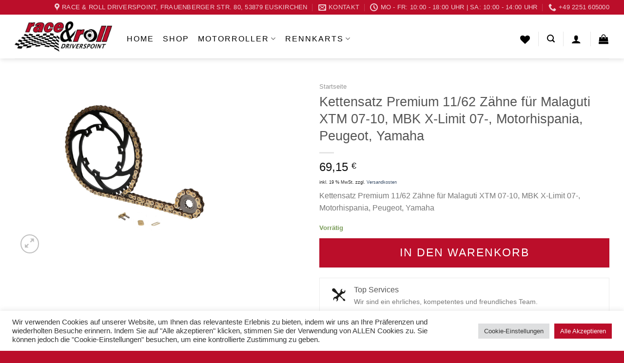

--- FILE ---
content_type: text/html; charset=UTF-8
request_url: https://www.race-roll.de/produkt/kettensatz-premium-11-62-zaehne-fuer-malaguti-xtm-07-10-mbk-x-limit-07-motorhispania-peugeot-yamaha/
body_size: 34724
content:
<!DOCTYPE html>
<!--[if IE 9 ]> <html lang="de" class="ie9 loading-site no-js"> <![endif]-->
<!--[if IE 8 ]> <html lang="de" class="ie8 loading-site no-js"> <![endif]-->
<!--[if (gte IE 9)|!(IE)]><!--><html lang="de" class="loading-site no-js"> <!--<![endif]-->
<head>
<meta charset="UTF-8" />
<link rel="profile" href="http://gmpg.org/xfn/11" />
<link rel="pingback" href="https://www.race-roll.de/xmlrpc.php" />
<meta name="google-site-verification" content="Yupe8YCQE2lrkhddNXCQ6Xmnhz9JUW_tNKApua_ooZY" />
<script>document.documentElement.className = document.documentElement.className + ' yes-js js_active js'</script>
<script>(function(html){html.className = html.className.replace(/\bno-js\b/,'js')})(document.documentElement);</script>
<title>Kettensatz Premium 11/62 Zähne für Malaguti XTM 07-10, MBK X-Limit 07-, Motorhispania, Peugeot, Yamaha &#8211; Race&amp;Roll Driverspoint</title>
<meta name='robots' content='max-image-preview:large' />
<style>img:is([sizes="auto" i], [sizes^="auto," i]) { contain-intrinsic-size: 3000px 1500px }</style>
<meta name="viewport" content="width=device-width, initial-scale=1, maximum-scale=1" /><link rel="alternate" type="application/rss+xml" title="Race&amp;Roll Driverspoint &raquo; Feed" href="https://www.race-roll.de/feed/" />
<link rel="alternate" type="application/rss+xml" title="Race&amp;Roll Driverspoint &raquo; Kommentar-Feed" href="https://www.race-roll.de/comments/feed/" />
<script type="text/javascript">
/* <![CDATA[ */
window._wpemojiSettings = {"baseUrl":"https:\/\/s.w.org\/images\/core\/emoji\/15.0.3\/72x72\/","ext":".png","svgUrl":"https:\/\/s.w.org\/images\/core\/emoji\/15.0.3\/svg\/","svgExt":".svg","source":{"wpemoji":"https:\/\/www.race-roll.de\/wp-includes\/js\/wp-emoji.js?ver=6.7.4","twemoji":"https:\/\/www.race-roll.de\/wp-includes\/js\/twemoji.js?ver=6.7.4"}};
/**
* @output wp-includes/js/wp-emoji-loader.js
*/
/**
* Emoji Settings as exported in PHP via _print_emoji_detection_script().
* @typedef WPEmojiSettings
* @type {object}
* @property {?object} source
* @property {?string} source.concatemoji
* @property {?string} source.twemoji
* @property {?string} source.wpemoji
* @property {?boolean} DOMReady
* @property {?Function} readyCallback
*/
/**
* Support tests.
* @typedef SupportTests
* @type {object}
* @property {?boolean} flag
* @property {?boolean} emoji
*/
/**
* IIFE to detect emoji support and load Twemoji if needed.
*
* @param {Window} window
* @param {Document} document
* @param {WPEmojiSettings} settings
*/
( function wpEmojiLoader( window, document, settings ) {
if ( typeof Promise === 'undefined' ) {
return;
}
var sessionStorageKey = 'wpEmojiSettingsSupports';
var tests = [ 'flag', 'emoji' ];
/**
* Checks whether the browser supports offloading to a Worker.
*
* @since 6.3.0
*
* @private
*
* @returns {boolean}
*/
function supportsWorkerOffloading() {
return (
typeof Worker !== 'undefined' &&
typeof OffscreenCanvas !== 'undefined' &&
typeof URL !== 'undefined' &&
URL.createObjectURL &&
typeof Blob !== 'undefined'
);
}
/**
* @typedef SessionSupportTests
* @type {object}
* @property {number} timestamp
* @property {SupportTests} supportTests
*/
/**
* Get support tests from session.
*
* @since 6.3.0
*
* @private
*
* @returns {?SupportTests} Support tests, or null if not set or older than 1 week.
*/
function getSessionSupportTests() {
try {
/** @type {SessionSupportTests} */
var item = JSON.parse(
sessionStorage.getItem( sessionStorageKey )
);
if (
typeof item === 'object' &&
typeof item.timestamp === 'number' &&
new Date().valueOf() < item.timestamp + 604800 && // Note: Number is a week in seconds.
typeof item.supportTests === 'object'
) {
return item.supportTests;
}
} catch ( e ) {}
return null;
}
/**
* Persist the supports in session storage.
*
* @since 6.3.0
*
* @private
*
* @param {SupportTests} supportTests Support tests.
*/
function setSessionSupportTests( supportTests ) {
try {
/** @type {SessionSupportTests} */
var item = {
supportTests: supportTests,
timestamp: new Date().valueOf()
};
sessionStorage.setItem(
sessionStorageKey,
JSON.stringify( item )
);
} catch ( e ) {}
}
/**
* Checks if two sets of Emoji characters render the same visually.
*
* This function may be serialized to run in a Worker. Therefore, it cannot refer to variables from the containing
* scope. Everything must be passed by parameters.
*
* @since 4.9.0
*
* @private
*
* @param {CanvasRenderingContext2D} context 2D Context.
* @param {string} set1 Set of Emoji to test.
* @param {string} set2 Set of Emoji to test.
*
* @return {boolean} True if the two sets render the same.
*/
function emojiSetsRenderIdentically( context, set1, set2 ) {
// Cleanup from previous test.
context.clearRect( 0, 0, context.canvas.width, context.canvas.height );
context.fillText( set1, 0, 0 );
var rendered1 = new Uint32Array(
context.getImageData(
0,
0,
context.canvas.width,
context.canvas.height
).data
);
// Cleanup from previous test.
context.clearRect( 0, 0, context.canvas.width, context.canvas.height );
context.fillText( set2, 0, 0 );
var rendered2 = new Uint32Array(
context.getImageData(
0,
0,
context.canvas.width,
context.canvas.height
).data
);
return rendered1.every( function ( rendered2Data, index ) {
return rendered2Data === rendered2[ index ];
} );
}
/**
* Determines if the browser properly renders Emoji that Twemoji can supplement.
*
* This function may be serialized to run in a Worker. Therefore, it cannot refer to variables from the containing
* scope. Everything must be passed by parameters.
*
* @since 4.2.0
*
* @private
*
* @param {CanvasRenderingContext2D} context 2D Context.
* @param {string} type Whether to test for support of "flag" or "emoji".
* @param {Function} emojiSetsRenderIdentically Reference to emojiSetsRenderIdentically function, needed due to minification.
*
* @return {boolean} True if the browser can render emoji, false if it cannot.
*/
function browserSupportsEmoji( context, type, emojiSetsRenderIdentically ) {
var isIdentical;
switch ( type ) {
case 'flag':
/*
* Test for Transgender flag compatibility. Added in Unicode 13.
*
* To test for support, we try to render it, and compare the rendering to how it would look if
* the browser doesn't render it correctly (white flag emoji + transgender symbol).
*/
isIdentical = emojiSetsRenderIdentically(
context,
'\uD83C\uDFF3\uFE0F\u200D\u26A7\uFE0F', // as a zero-width joiner sequence
'\uD83C\uDFF3\uFE0F\u200B\u26A7\uFE0F' // separated by a zero-width space
);
if ( isIdentical ) {
return false;
}
/*
* Test for UN flag compatibility. This is the least supported of the letter locale flags,
* so gives us an easy test for full support.
*
* To test for support, we try to render it, and compare the rendering to how it would look if
* the browser doesn't render it correctly ([U] + [N]).
*/
isIdentical = emojiSetsRenderIdentically(
context,
'\uD83C\uDDFA\uD83C\uDDF3', // as the sequence of two code points
'\uD83C\uDDFA\u200B\uD83C\uDDF3' // as the two code points separated by a zero-width space
);
if ( isIdentical ) {
return false;
}
/*
* Test for English flag compatibility. England is a country in the United Kingdom, it
* does not have a two letter locale code but rather a five letter sub-division code.
*
* To test for support, we try to render it, and compare the rendering to how it would look if
* the browser doesn't render it correctly (black flag emoji + [G] + [B] + [E] + [N] + [G]).
*/
isIdentical = emojiSetsRenderIdentically(
context,
// as the flag sequence
'\uD83C\uDFF4\uDB40\uDC67\uDB40\uDC62\uDB40\uDC65\uDB40\uDC6E\uDB40\uDC67\uDB40\uDC7F',
// with each code point separated by a zero-width space
'\uD83C\uDFF4\u200B\uDB40\uDC67\u200B\uDB40\uDC62\u200B\uDB40\uDC65\u200B\uDB40\uDC6E\u200B\uDB40\uDC67\u200B\uDB40\uDC7F'
);
return ! isIdentical;
case 'emoji':
/*
* Four and twenty blackbirds baked in a pie.
*
* To test for Emoji 15.0 support, try to render a new emoji: Blackbird.
*
* The Blackbird is a ZWJ sequence combining 🐦 Bird and ⬛ large black square.,
*
* 0x1F426 (\uD83D\uDC26) == Bird
* 0x200D == Zero-Width Joiner (ZWJ) that links the code points for the new emoji or
* 0x200B == Zero-Width Space (ZWS) that is rendered for clients not supporting the new emoji.
* 0x2B1B == Large Black Square
*
* When updating this test for future Emoji releases, ensure that individual emoji that make up the
* sequence come from older emoji standards.
*/
isIdentical = emojiSetsRenderIdentically(
context,
'\uD83D\uDC26\u200D\u2B1B', // as the zero-width joiner sequence
'\uD83D\uDC26\u200B\u2B1B' // separated by a zero-width space
);
return ! isIdentical;
}
return false;
}
/**
* Checks emoji support tests.
*
* This function may be serialized to run in a Worker. Therefore, it cannot refer to variables from the containing
* scope. Everything must be passed by parameters.
*
* @since 6.3.0
*
* @private
*
* @param {string[]} tests Tests.
* @param {Function} browserSupportsEmoji Reference to browserSupportsEmoji function, needed due to minification.
* @param {Function} emojiSetsRenderIdentically Reference to emojiSetsRenderIdentically function, needed due to minification.
*
* @return {SupportTests} Support tests.
*/
function testEmojiSupports( tests, browserSupportsEmoji, emojiSetsRenderIdentically ) {
var canvas;
if (
typeof WorkerGlobalScope !== 'undefined' &&
self instanceof WorkerGlobalScope
) {
canvas = new OffscreenCanvas( 300, 150 ); // Dimensions are default for HTMLCanvasElement.
} else {
canvas = document.createElement( 'canvas' );
}
var context = canvas.getContext( '2d', { willReadFrequently: true } );
/*
* Chrome on OS X added native emoji rendering in M41. Unfortunately,
* it doesn't work when the font is bolder than 500 weight. So, we
* check for bold rendering support to avoid invisible emoji in Chrome.
*/
context.textBaseline = 'top';
context.font = '600 32px Arial';
var supports = {};
tests.forEach( function ( test ) {
supports[ test ] = browserSupportsEmoji( context, test, emojiSetsRenderIdentically );
} );
return supports;
}
/**
* Adds a script to the head of the document.
*
* @ignore
*
* @since 4.2.0
*
* @param {string} src The url where the script is located.
*
* @return {void}
*/
function addScript( src ) {
var script = document.createElement( 'script' );
script.src = src;
script.defer = true;
document.head.appendChild( script );
}
settings.supports = {
everything: true,
everythingExceptFlag: true
};
// Create a promise for DOMContentLoaded since the worker logic may finish after the event has fired.
var domReadyPromise = new Promise( function ( resolve ) {
document.addEventListener( 'DOMContentLoaded', resolve, {
once: true
} );
} );
// Obtain the emoji support from the browser, asynchronously when possible.
new Promise( function ( resolve ) {
var supportTests = getSessionSupportTests();
if ( supportTests ) {
resolve( supportTests );
return;
}
if ( supportsWorkerOffloading() ) {
try {
// Note that the functions are being passed as arguments due to minification.
var workerScript =
'postMessage(' +
testEmojiSupports.toString() +
'(' +
[
JSON.stringify( tests ),
browserSupportsEmoji.toString(),
emojiSetsRenderIdentically.toString()
].join( ',' ) +
'));';
var blob = new Blob( [ workerScript ], {
type: 'text/javascript'
} );
var worker = new Worker( URL.createObjectURL( blob ), { name: 'wpTestEmojiSupports' } );
worker.onmessage = function ( event ) {
supportTests = event.data;
setSessionSupportTests( supportTests );
worker.terminate();
resolve( supportTests );
};
return;
} catch ( e ) {}
}
supportTests = testEmojiSupports( tests, browserSupportsEmoji, emojiSetsRenderIdentically );
setSessionSupportTests( supportTests );
resolve( supportTests );
} )
// Once the browser emoji support has been obtained from the session, finalize the settings.
.then( function ( supportTests ) {
/*
* Tests the browser support for flag emojis and other emojis, and adjusts the
* support settings accordingly.
*/
for ( var test in supportTests ) {
settings.supports[ test ] = supportTests[ test ];
settings.supports.everything =
settings.supports.everything && settings.supports[ test ];
if ( 'flag' !== test ) {
settings.supports.everythingExceptFlag =
settings.supports.everythingExceptFlag &&
settings.supports[ test ];
}
}
settings.supports.everythingExceptFlag =
settings.supports.everythingExceptFlag &&
! settings.supports.flag;
// Sets DOMReady to false and assigns a ready function to settings.
settings.DOMReady = false;
settings.readyCallback = function () {
settings.DOMReady = true;
};
} )
.then( function () {
return domReadyPromise;
} )
.then( function () {
// When the browser can not render everything we need to load a polyfill.
if ( ! settings.supports.everything ) {
settings.readyCallback();
var src = settings.source || {};
if ( src.concatemoji ) {
addScript( src.concatemoji );
} else if ( src.wpemoji && src.twemoji ) {
addScript( src.twemoji );
addScript( src.wpemoji );
}
}
} );
} )( window, document, window._wpemojiSettings );
/* ]]> */
</script>
<style id='wp-emoji-styles-inline-css' type='text/css'>
img.wp-smiley, img.emoji {
display: inline !important;
border: none !important;
box-shadow: none !important;
height: 1em !important;
width: 1em !important;
margin: 0 0.07em !important;
vertical-align: -0.1em !important;
background: none !important;
padding: 0 !important;
}
</style>
<!-- <link rel='stylesheet' id='wp-block-library-css' href='https://www.race-roll.de/wp-includes/css/dist/block-library/style.css?ver=6.7.4' type='text/css' media='all' /> -->
<link rel="stylesheet" type="text/css" href="//www.race-roll.de/wp-content/cache/wpfc-minified/2naqtq31/bjue5.css" media="all"/>
<style id='classic-theme-styles-inline-css' type='text/css'>
/**
* These rules are needed for backwards compatibility.
* They should match the button element rules in the base theme.json file.
*/
.wp-block-button__link {
color: #ffffff;
background-color: #32373c;
border-radius: 9999px; /* 100% causes an oval, but any explicit but really high value retains the pill shape. */
/* This needs a low specificity so it won't override the rules from the button element if defined in theme.json. */
box-shadow: none;
text-decoration: none;
/* The extra 2px are added to size solids the same as the outline versions.*/
padding: calc(0.667em + 2px) calc(1.333em + 2px);
font-size: 1.125em;
}
.wp-block-file__button {
background: #32373c;
color: #ffffff;
text-decoration: none;
}
</style>
<style id='global-styles-inline-css' type='text/css'>
:root{--wp--preset--aspect-ratio--square: 1;--wp--preset--aspect-ratio--4-3: 4/3;--wp--preset--aspect-ratio--3-4: 3/4;--wp--preset--aspect-ratio--3-2: 3/2;--wp--preset--aspect-ratio--2-3: 2/3;--wp--preset--aspect-ratio--16-9: 16/9;--wp--preset--aspect-ratio--9-16: 9/16;--wp--preset--color--black: #000000;--wp--preset--color--cyan-bluish-gray: #abb8c3;--wp--preset--color--white: #ffffff;--wp--preset--color--pale-pink: #f78da7;--wp--preset--color--vivid-red: #cf2e2e;--wp--preset--color--luminous-vivid-orange: #ff6900;--wp--preset--color--luminous-vivid-amber: #fcb900;--wp--preset--color--light-green-cyan: #7bdcb5;--wp--preset--color--vivid-green-cyan: #00d084;--wp--preset--color--pale-cyan-blue: #8ed1fc;--wp--preset--color--vivid-cyan-blue: #0693e3;--wp--preset--color--vivid-purple: #9b51e0;--wp--preset--gradient--vivid-cyan-blue-to-vivid-purple: linear-gradient(135deg,rgba(6,147,227,1) 0%,rgb(155,81,224) 100%);--wp--preset--gradient--light-green-cyan-to-vivid-green-cyan: linear-gradient(135deg,rgb(122,220,180) 0%,rgb(0,208,130) 100%);--wp--preset--gradient--luminous-vivid-amber-to-luminous-vivid-orange: linear-gradient(135deg,rgba(252,185,0,1) 0%,rgba(255,105,0,1) 100%);--wp--preset--gradient--luminous-vivid-orange-to-vivid-red: linear-gradient(135deg,rgba(255,105,0,1) 0%,rgb(207,46,46) 100%);--wp--preset--gradient--very-light-gray-to-cyan-bluish-gray: linear-gradient(135deg,rgb(238,238,238) 0%,rgb(169,184,195) 100%);--wp--preset--gradient--cool-to-warm-spectrum: linear-gradient(135deg,rgb(74,234,220) 0%,rgb(151,120,209) 20%,rgb(207,42,186) 40%,rgb(238,44,130) 60%,rgb(251,105,98) 80%,rgb(254,248,76) 100%);--wp--preset--gradient--blush-light-purple: linear-gradient(135deg,rgb(255,206,236) 0%,rgb(152,150,240) 100%);--wp--preset--gradient--blush-bordeaux: linear-gradient(135deg,rgb(254,205,165) 0%,rgb(254,45,45) 50%,rgb(107,0,62) 100%);--wp--preset--gradient--luminous-dusk: linear-gradient(135deg,rgb(255,203,112) 0%,rgb(199,81,192) 50%,rgb(65,88,208) 100%);--wp--preset--gradient--pale-ocean: linear-gradient(135deg,rgb(255,245,203) 0%,rgb(182,227,212) 50%,rgb(51,167,181) 100%);--wp--preset--gradient--electric-grass: linear-gradient(135deg,rgb(202,248,128) 0%,rgb(113,206,126) 100%);--wp--preset--gradient--midnight: linear-gradient(135deg,rgb(2,3,129) 0%,rgb(40,116,252) 100%);--wp--preset--font-size--small: 13px;--wp--preset--font-size--medium: 20px;--wp--preset--font-size--large: 36px;--wp--preset--font-size--x-large: 42px;--wp--preset--spacing--20: 0.44rem;--wp--preset--spacing--30: 0.67rem;--wp--preset--spacing--40: 1rem;--wp--preset--spacing--50: 1.5rem;--wp--preset--spacing--60: 2.25rem;--wp--preset--spacing--70: 3.38rem;--wp--preset--spacing--80: 5.06rem;--wp--preset--shadow--natural: 6px 6px 9px rgba(0, 0, 0, 0.2);--wp--preset--shadow--deep: 12px 12px 50px rgba(0, 0, 0, 0.4);--wp--preset--shadow--sharp: 6px 6px 0px rgba(0, 0, 0, 0.2);--wp--preset--shadow--outlined: 6px 6px 0px -3px rgba(255, 255, 255, 1), 6px 6px rgba(0, 0, 0, 1);--wp--preset--shadow--crisp: 6px 6px 0px rgba(0, 0, 0, 1);}:where(.is-layout-flex){gap: 0.5em;}:where(.is-layout-grid){gap: 0.5em;}body .is-layout-flex{display: flex;}.is-layout-flex{flex-wrap: wrap;align-items: center;}.is-layout-flex > :is(*, div){margin: 0;}body .is-layout-grid{display: grid;}.is-layout-grid > :is(*, div){margin: 0;}:where(.wp-block-columns.is-layout-flex){gap: 2em;}:where(.wp-block-columns.is-layout-grid){gap: 2em;}:where(.wp-block-post-template.is-layout-flex){gap: 1.25em;}:where(.wp-block-post-template.is-layout-grid){gap: 1.25em;}.has-black-color{color: var(--wp--preset--color--black) !important;}.has-cyan-bluish-gray-color{color: var(--wp--preset--color--cyan-bluish-gray) !important;}.has-white-color{color: var(--wp--preset--color--white) !important;}.has-pale-pink-color{color: var(--wp--preset--color--pale-pink) !important;}.has-vivid-red-color{color: var(--wp--preset--color--vivid-red) !important;}.has-luminous-vivid-orange-color{color: var(--wp--preset--color--luminous-vivid-orange) !important;}.has-luminous-vivid-amber-color{color: var(--wp--preset--color--luminous-vivid-amber) !important;}.has-light-green-cyan-color{color: var(--wp--preset--color--light-green-cyan) !important;}.has-vivid-green-cyan-color{color: var(--wp--preset--color--vivid-green-cyan) !important;}.has-pale-cyan-blue-color{color: var(--wp--preset--color--pale-cyan-blue) !important;}.has-vivid-cyan-blue-color{color: var(--wp--preset--color--vivid-cyan-blue) !important;}.has-vivid-purple-color{color: var(--wp--preset--color--vivid-purple) !important;}.has-black-background-color{background-color: var(--wp--preset--color--black) !important;}.has-cyan-bluish-gray-background-color{background-color: var(--wp--preset--color--cyan-bluish-gray) !important;}.has-white-background-color{background-color: var(--wp--preset--color--white) !important;}.has-pale-pink-background-color{background-color: var(--wp--preset--color--pale-pink) !important;}.has-vivid-red-background-color{background-color: var(--wp--preset--color--vivid-red) !important;}.has-luminous-vivid-orange-background-color{background-color: var(--wp--preset--color--luminous-vivid-orange) !important;}.has-luminous-vivid-amber-background-color{background-color: var(--wp--preset--color--luminous-vivid-amber) !important;}.has-light-green-cyan-background-color{background-color: var(--wp--preset--color--light-green-cyan) !important;}.has-vivid-green-cyan-background-color{background-color: var(--wp--preset--color--vivid-green-cyan) !important;}.has-pale-cyan-blue-background-color{background-color: var(--wp--preset--color--pale-cyan-blue) !important;}.has-vivid-cyan-blue-background-color{background-color: var(--wp--preset--color--vivid-cyan-blue) !important;}.has-vivid-purple-background-color{background-color: var(--wp--preset--color--vivid-purple) !important;}.has-black-border-color{border-color: var(--wp--preset--color--black) !important;}.has-cyan-bluish-gray-border-color{border-color: var(--wp--preset--color--cyan-bluish-gray) !important;}.has-white-border-color{border-color: var(--wp--preset--color--white) !important;}.has-pale-pink-border-color{border-color: var(--wp--preset--color--pale-pink) !important;}.has-vivid-red-border-color{border-color: var(--wp--preset--color--vivid-red) !important;}.has-luminous-vivid-orange-border-color{border-color: var(--wp--preset--color--luminous-vivid-orange) !important;}.has-luminous-vivid-amber-border-color{border-color: var(--wp--preset--color--luminous-vivid-amber) !important;}.has-light-green-cyan-border-color{border-color: var(--wp--preset--color--light-green-cyan) !important;}.has-vivid-green-cyan-border-color{border-color: var(--wp--preset--color--vivid-green-cyan) !important;}.has-pale-cyan-blue-border-color{border-color: var(--wp--preset--color--pale-cyan-blue) !important;}.has-vivid-cyan-blue-border-color{border-color: var(--wp--preset--color--vivid-cyan-blue) !important;}.has-vivid-purple-border-color{border-color: var(--wp--preset--color--vivid-purple) !important;}.has-vivid-cyan-blue-to-vivid-purple-gradient-background{background: var(--wp--preset--gradient--vivid-cyan-blue-to-vivid-purple) !important;}.has-light-green-cyan-to-vivid-green-cyan-gradient-background{background: var(--wp--preset--gradient--light-green-cyan-to-vivid-green-cyan) !important;}.has-luminous-vivid-amber-to-luminous-vivid-orange-gradient-background{background: var(--wp--preset--gradient--luminous-vivid-amber-to-luminous-vivid-orange) !important;}.has-luminous-vivid-orange-to-vivid-red-gradient-background{background: var(--wp--preset--gradient--luminous-vivid-orange-to-vivid-red) !important;}.has-very-light-gray-to-cyan-bluish-gray-gradient-background{background: var(--wp--preset--gradient--very-light-gray-to-cyan-bluish-gray) !important;}.has-cool-to-warm-spectrum-gradient-background{background: var(--wp--preset--gradient--cool-to-warm-spectrum) !important;}.has-blush-light-purple-gradient-background{background: var(--wp--preset--gradient--blush-light-purple) !important;}.has-blush-bordeaux-gradient-background{background: var(--wp--preset--gradient--blush-bordeaux) !important;}.has-luminous-dusk-gradient-background{background: var(--wp--preset--gradient--luminous-dusk) !important;}.has-pale-ocean-gradient-background{background: var(--wp--preset--gradient--pale-ocean) !important;}.has-electric-grass-gradient-background{background: var(--wp--preset--gradient--electric-grass) !important;}.has-midnight-gradient-background{background: var(--wp--preset--gradient--midnight) !important;}.has-small-font-size{font-size: var(--wp--preset--font-size--small) !important;}.has-medium-font-size{font-size: var(--wp--preset--font-size--medium) !important;}.has-large-font-size{font-size: var(--wp--preset--font-size--large) !important;}.has-x-large-font-size{font-size: var(--wp--preset--font-size--x-large) !important;}
:where(.wp-block-post-template.is-layout-flex){gap: 1.25em;}:where(.wp-block-post-template.is-layout-grid){gap: 1.25em;}
:where(.wp-block-columns.is-layout-flex){gap: 2em;}:where(.wp-block-columns.is-layout-grid){gap: 2em;}
:root :where(.wp-block-pullquote){font-size: 1.5em;line-height: 1.6;}
</style>
<!-- <link rel='stylesheet' id='contact-form-7-css' href='https://www.race-roll.de/wp-content/plugins/contact-form-7/includes/css/styles.css?ver=6.1.1' type='text/css' media='all' /> -->
<!-- <link rel='stylesheet' id='cookie-law-info-css' href='https://www.race-roll.de/wp-content/plugins/cookie-law-info/legacy/public/css/cookie-law-info-public.css?ver=3.3.4' type='text/css' media='all' /> -->
<!-- <link rel='stylesheet' id='cookie-law-info-gdpr-css' href='https://www.race-roll.de/wp-content/plugins/cookie-law-info/legacy/public/css/cookie-law-info-gdpr.css?ver=3.3.4' type='text/css' media='all' /> -->
<link rel="stylesheet" type="text/css" href="//www.race-roll.de/wp-content/cache/wpfc-minified/2nj9rnc3/bjue5.css" media="all"/>
<style id='woocommerce-inline-inline-css' type='text/css'>
.woocommerce form .form-row .required { visibility: visible; }
</style>
<!-- <link rel='stylesheet' id='wt-import-export-for-woo-css' href='https://www.race-roll.de/wp-content/plugins/wt-import-export-for-woo/public/css/wt-import-export-for-woo-public.css?ver=1.1.7' type='text/css' media='all' /> -->
<!-- <link rel='stylesheet' id='brands-styles-css' href='https://www.race-roll.de/wp-content/plugins/woocommerce/assets/css/brands.css?ver=10.1.3' type='text/css' media='all' /> -->
<!-- <link rel='stylesheet' id='flatsome-icons-css' href='https://www.race-roll.de/wp-content/themes/flatsome/assets/css/fl-icons.css?ver=3.12' type='text/css' media='all' /> -->
<!-- <link rel='stylesheet' id='flatsome-woocommerce-wishlist-css' href='https://www.race-roll.de/wp-content/themes/flatsome/inc/integrations/wc-yith-wishlist/wishlist.css?ver=3.10.2' type='text/css' media='all' /> -->
<!-- <link rel='stylesheet' id='woocommerce-gzd-layout-css' href='https://www.race-roll.de/wp-content/plugins/woocommerce-germanized/build/static/layout-styles.css?ver=3.20.1' type='text/css' media='all' /> -->
<link rel="stylesheet" type="text/css" href="//www.race-roll.de/wp-content/cache/wpfc-minified/zcfj183/bjue5.css" media="all"/>
<style id='woocommerce-gzd-layout-inline-css' type='text/css'>
.woocommerce-checkout .shop_table { background-color: #eeeeee; } .product p.deposit-packaging-type { font-size: 1.25em !important; } p.woocommerce-shipping-destination { display: none; }
.wc-gzd-nutri-score-value-a {
background: url(https://www.race-roll.de/wp-content/plugins/woocommerce-germanized/assets/images/nutri-score-a.svg) no-repeat;
}
.wc-gzd-nutri-score-value-b {
background: url(https://www.race-roll.de/wp-content/plugins/woocommerce-germanized/assets/images/nutri-score-b.svg) no-repeat;
}
.wc-gzd-nutri-score-value-c {
background: url(https://www.race-roll.de/wp-content/plugins/woocommerce-germanized/assets/images/nutri-score-c.svg) no-repeat;
}
.wc-gzd-nutri-score-value-d {
background: url(https://www.race-roll.de/wp-content/plugins/woocommerce-germanized/assets/images/nutri-score-d.svg) no-repeat;
}
.wc-gzd-nutri-score-value-e {
background: url(https://www.race-roll.de/wp-content/plugins/woocommerce-germanized/assets/images/nutri-score-e.svg) no-repeat;
}
</style>
<!-- <link rel='stylesheet' id='flatsome-main-css' href='https://www.race-roll.de/wp-content/themes/flatsome/assets/css/flatsome.css?ver=3.13.3' type='text/css' media='all' /> -->
<!-- <link rel='stylesheet' id='flatsome-shop-css' href='https://www.race-roll.de/wp-content/themes/flatsome/assets/css/flatsome-shop.css?ver=3.13.3' type='text/css' media='all' /> -->
<!-- <link rel='stylesheet' id='flatsome-style-css' href='https://www.race-roll.de/wp-content/themes/roller-child/style.css?ver=3.0' type='text/css' media='all' /> -->
<link rel="stylesheet" type="text/css" href="//www.race-roll.de/wp-content/cache/wpfc-minified/k99qjtkb/bjue5.css" media="all"/>
<script type="text/javascript">
window._nslDOMReady = (function () {
const executedCallbacks = new Set();
return function (callback) {
/**
* Third parties might dispatch DOMContentLoaded events, so we need to ensure that we only run our callback once!
*/
if (executedCallbacks.has(callback)) return;
const wrappedCallback = function () {
if (executedCallbacks.has(callback)) return;
executedCallbacks.add(callback);
callback();
};
if (document.readyState === "complete" || document.readyState === "interactive") {
wrappedCallback();
} else {
document.addEventListener("DOMContentLoaded", wrappedCallback);
}
};
})();
</script><script src='//www.race-roll.de/wp-content/cache/wpfc-minified/qh0ceg/bjue5.js' type="text/javascript"></script>
<!-- <script type="text/javascript" src="https://www.race-roll.de/wp-includes/js/jquery/jquery.js?ver=3.7.1" id="jquery-core-js"></script> -->
<!-- <script type="text/javascript" src="https://www.race-roll.de/wp-includes/js/jquery/jquery-migrate.js?ver=3.4.1" id="jquery-migrate-js"></script> -->
<script type="text/javascript" id="cookie-law-info-js-extra">
/* <![CDATA[ */
var Cli_Data = {"nn_cookie_ids":["_lcp","_lcp2","_lcp3"],"cookielist":[],"non_necessary_cookies":{"others":["_lcp","_lcp2","_lcp3"]},"ccpaEnabled":"","ccpaRegionBased":"","ccpaBarEnabled":"","strictlyEnabled":["necessary","obligatoire"],"ccpaType":"gdpr","js_blocking":"1","custom_integration":"","triggerDomRefresh":"","secure_cookies":""};
var cli_cookiebar_settings = {"animate_speed_hide":"500","animate_speed_show":"500","background":"#FFF","border":"#b1a6a6c2","border_on":"","button_1_button_colour":"#ba0e2a","button_1_button_hover":"#950b22","button_1_link_colour":"#fff","button_1_as_button":"1","button_1_new_win":"","button_2_button_colour":"#333","button_2_button_hover":"#292929","button_2_link_colour":"#444","button_2_as_button":"","button_2_hidebar":"","button_3_button_colour":"#dedfe0","button_3_button_hover":"#b2b2b3","button_3_link_colour":"#333333","button_3_as_button":"1","button_3_new_win":"","button_4_button_colour":"#dedfe0","button_4_button_hover":"#b2b2b3","button_4_link_colour":"#333333","button_4_as_button":"1","button_7_button_colour":"#bb0e2a","button_7_button_hover":"#960b22","button_7_link_colour":"#fff","button_7_as_button":"1","button_7_new_win":"","font_family":"inherit","header_fix":"","notify_animate_hide":"1","notify_animate_show":"","notify_div_id":"#cookie-law-info-bar","notify_position_horizontal":"right","notify_position_vertical":"bottom","scroll_close":"","scroll_close_reload":"","accept_close_reload":"","reject_close_reload":"","showagain_tab":"","showagain_background":"#fff","showagain_border":"#000","showagain_div_id":"#cookie-law-info-again","showagain_x_position":"100px","text":"#333333","show_once_yn":"","show_once":"10000","logging_on":"","as_popup":"","popup_overlay":"1","bar_heading_text":"","cookie_bar_as":"banner","popup_showagain_position":"bottom-right","widget_position":"left"};
var log_object = {"ajax_url":"https:\/\/www.race-roll.de\/wp-admin\/admin-ajax.php"};
/* ]]> */
</script>
<script src='//www.race-roll.de/wp-content/cache/wpfc-minified/ffrteea4/bjue5.js' type="text/javascript"></script>
<!-- <script type="text/javascript" src="https://www.race-roll.de/wp-content/plugins/cookie-law-info/legacy/public/js/cookie-law-info-public.js?ver=3.3.4" id="cookie-law-info-js"></script> -->
<!-- <script type="text/javascript" src="https://www.race-roll.de/wp-content/plugins/woocommerce/assets/js/jquery-blockui/jquery.blockUI.js?ver=2.7.0-wc.10.1.3" id="jquery-blockui-js" defer="defer" data-wp-strategy="defer"></script> -->
<script type="text/javascript" id="wc-add-to-cart-js-extra">
/* <![CDATA[ */
var wc_add_to_cart_params = {"ajax_url":"\/wp-admin\/admin-ajax.php","wc_ajax_url":"\/?wc-ajax=%%endpoint%%","i18n_view_cart":"Warenkorb anzeigen","cart_url":"https:\/\/www.race-roll.de\/warenkorb\/","is_cart":"","cart_redirect_after_add":"no"};
/* ]]> */
</script>
<script src='//www.race-roll.de/wp-content/cache/wpfc-minified/mjhcsz9g/bjv3g.js' type="text/javascript"></script>
<!-- <script type="text/javascript" src="https://www.race-roll.de/wp-content/plugins/woocommerce/assets/js/frontend/add-to-cart.js?ver=10.1.3" id="wc-add-to-cart-js" defer="defer" data-wp-strategy="defer"></script> -->
<script type="text/javascript" id="wc-single-product-js-extra">
/* <![CDATA[ */
var wc_single_product_params = {"i18n_required_rating_text":"Bitte w\u00e4hle eine Bewertung","i18n_rating_options":["1 von 5\u00a0Sternen","2 von 5\u00a0Sternen","3 von 5\u00a0Sternen","4 von 5\u00a0Sternen","5 von 5\u00a0Sternen"],"i18n_product_gallery_trigger_text":"Bildergalerie im Vollbildmodus anzeigen","review_rating_required":"yes","flexslider":{"rtl":false,"animation":"slide","smoothHeight":true,"directionNav":false,"controlNav":"thumbnails","slideshow":false,"animationSpeed":500,"animationLoop":false,"allowOneSlide":false},"zoom_enabled":"","zoom_options":[],"photoswipe_enabled":"","photoswipe_options":{"shareEl":false,"closeOnScroll":false,"history":false,"hideAnimationDuration":0,"showAnimationDuration":0},"flexslider_enabled":""};
/* ]]> */
</script>
<script src='//www.race-roll.de/wp-content/cache/wpfc-minified/7xs2evnh/bjv3g.js' type="text/javascript"></script>
<!-- <script type="text/javascript" src="https://www.race-roll.de/wp-content/plugins/woocommerce/assets/js/frontend/single-product.js?ver=10.1.3" id="wc-single-product-js" defer="defer" data-wp-strategy="defer"></script> -->
<!-- <script type="text/javascript" src="https://www.race-roll.de/wp-content/plugins/woocommerce/assets/js/js-cookie/js.cookie.js?ver=2.1.4-wc.10.1.3" id="js-cookie-js" defer="defer" data-wp-strategy="defer"></script> -->
<script type="text/javascript" id="woocommerce-js-extra">
/* <![CDATA[ */
var woocommerce_params = {"ajax_url":"\/wp-admin\/admin-ajax.php","wc_ajax_url":"\/?wc-ajax=%%endpoint%%","i18n_password_show":"Passwort anzeigen","i18n_password_hide":"Passwort verbergen"};
/* ]]> */
</script>
<script src='//www.race-roll.de/wp-content/cache/wpfc-minified/1uujuva/bjue5.js' type="text/javascript"></script>
<!-- <script type="text/javascript" src="https://www.race-roll.de/wp-content/plugins/woocommerce/assets/js/frontend/woocommerce.js?ver=10.1.3" id="woocommerce-js" defer="defer" data-wp-strategy="defer"></script> -->
<script type="text/javascript" id="wc-gzd-unit-price-observer-queue-js-extra">
/* <![CDATA[ */
var wc_gzd_unit_price_observer_queue_params = {"ajax_url":"\/wp-admin\/admin-ajax.php","wc_ajax_url":"\/?wc-ajax=%%endpoint%%","refresh_unit_price_nonce":"3032c5cf81"};
/* ]]> */
</script>
<script src='//www.race-roll.de/wp-content/cache/wpfc-minified/k13v6avv/bjv3g.js' type="text/javascript"></script>
<!-- <script type="text/javascript" src="https://www.race-roll.de/wp-content/plugins/woocommerce-germanized/assets/js/static/unit-price-observer-queue.js?ver=3.20.1" id="wc-gzd-unit-price-observer-queue-js" defer="defer" data-wp-strategy="defer"></script> -->
<!-- <script type="text/javascript" src="https://www.race-roll.de/wp-content/plugins/woocommerce/assets/js/accounting/accounting.js?ver=0.4.2" id="accounting-js"></script> -->
<script type="text/javascript" id="wc-gzd-unit-price-observer-js-extra">
/* <![CDATA[ */
var wc_gzd_unit_price_observer_params = {"wrapper":".product","price_selector":{"p.price":{"is_total_price":false,"is_primary_selector":true,"quantity_selector":""}},"replace_price":"1","product_id":"4057237592767","price_decimal_sep":",","price_thousand_sep":".","qty_selector":"input.quantity, input.qty","refresh_on_load":""};
/* ]]> */
</script>
<script src='//www.race-roll.de/wp-content/cache/wpfc-minified/f40rdbbc/bjv3g.js' type="text/javascript"></script>
<!-- <script type="text/javascript" src="https://www.race-roll.de/wp-content/plugins/woocommerce-germanized/assets/js/static/unit-price-observer.js?ver=3.20.1" id="wc-gzd-unit-price-observer-js" defer="defer" data-wp-strategy="defer"></script> -->
<link rel="https://api.w.org/" href="https://www.race-roll.de/wp-json/" /><link rel="alternate" title="JSON" type="application/json" href="https://www.race-roll.de/wp-json/wp/v2/product/4057237592767" /><link rel="EditURI" type="application/rsd+xml" title="RSD" href="https://www.race-roll.de/xmlrpc.php?rsd" />
<meta name="generator" content="WordPress 6.7.4" />
<meta name="generator" content="WooCommerce 10.1.3" />
<link rel="canonical" href="https://www.race-roll.de/produkt/kettensatz-premium-11-62-zaehne-fuer-malaguti-xtm-07-10-mbk-x-limit-07-motorhispania-peugeot-yamaha/" />
<link rel='shortlink' href='https://www.race-roll.de/?p=4057237592767' />
<link rel="alternate" title="oEmbed (JSON)" type="application/json+oembed" href="https://www.race-roll.de/wp-json/oembed/1.0/embed?url=https%3A%2F%2Fwww.race-roll.de%2Fprodukt%2Fkettensatz-premium-11-62-zaehne-fuer-malaguti-xtm-07-10-mbk-x-limit-07-motorhispania-peugeot-yamaha%2F" />
<link rel="alternate" title="oEmbed (XML)" type="text/xml+oembed" href="https://www.race-roll.de/wp-json/oembed/1.0/embed?url=https%3A%2F%2Fwww.race-roll.de%2Fprodukt%2Fkettensatz-premium-11-62-zaehne-fuer-malaguti-xtm-07-10-mbk-x-limit-07-motorhispania-peugeot-yamaha%2F&#038;format=xml" />
<style>.bg{opacity: 0; transition: opacity 1s; -webkit-transition: opacity 1s;} .bg-loaded{opacity: 1;}</style><!--[if IE]><link rel="stylesheet" type="text/css" href="https://www.race-roll.de/wp-content/themes/flatsome/assets/css/ie-fallback.css"><script src="//cdnjs.cloudflare.com/ajax/libs/html5shiv/3.6.1/html5shiv.js"></script><script>var head = document.getElementsByTagName('head')[0],style = document.createElement('style');style.type = 'text/css';style.styleSheet.cssText = ':before,:after{content:none !important';head.appendChild(style);setTimeout(function(){head.removeChild(style);}, 0);</script><script src="https://www.race-roll.de/wp-content/themes/flatsome/assets/libs/ie-flexibility.js"></script><![endif]-->	<noscript><style>.woocommerce-product-gallery{ opacity: 1 !important; }</style></noscript>
<style id="custom-css" type="text/css">:root {--primary-color: #bb0e2a;}.full-width .ubermenu-nav, .container, .row{max-width: 1250px}.row.row-collapse{max-width: 1220px}.row.row-small{max-width: 1242.5px}.row.row-large{max-width: 1280px}.header-main{height: 90px}#logo img{max-height: 90px}#logo{width:200px;}.header-top{min-height: 30px}.transparent .header-main{height: 90px}.transparent #logo img{max-height: 90px}.has-transparent + .page-title:first-of-type,.has-transparent + #main > .page-title,.has-transparent + #main > div > .page-title,.has-transparent + #main .page-header-wrapper:first-of-type .page-title{padding-top: 120px;}.header.show-on-scroll,.stuck .header-main{height:70px!important}.stuck #logo img{max-height: 70px!important}.header-bottom {background-color: #f1f1f1}.header-main .nav > li > a{line-height: 16px }.header-wrapper:not(.stuck) .header-main .header-nav{margin-top: 9px }@media (max-width: 549px) {.header-main{height: 67px}#logo img{max-height: 67px}}.main-menu-overlay{background-color: #ffffff}/* Color */.accordion-title.active, .has-icon-bg .icon .icon-inner,.logo a, .primary.is-underline, .primary.is-link, .badge-outline .badge-inner, .nav-outline > li.active> a,.nav-outline >li.active > a, .cart-icon strong,[data-color='primary'], .is-outline.primary{color: #bb0e2a;}/* Color !important */[data-text-color="primary"]{color: #bb0e2a!important;}/* Background Color */[data-text-bg="primary"]{background-color: #bb0e2a;}/* Background */.scroll-to-bullets a,.featured-title, .label-new.menu-item > a:after, .nav-pagination > li > .current,.nav-pagination > li > span:hover,.nav-pagination > li > a:hover,.has-hover:hover .badge-outline .badge-inner,button[type="submit"], .button.wc-forward:not(.checkout):not(.checkout-button), .button.submit-button, .button.primary:not(.is-outline),.featured-table .title,.is-outline:hover, .has-icon:hover .icon-label,.nav-dropdown-bold .nav-column li > a:hover, .nav-dropdown.nav-dropdown-bold > li > a:hover, .nav-dropdown-bold.dark .nav-column li > a:hover, .nav-dropdown.nav-dropdown-bold.dark > li > a:hover, .is-outline:hover, .tagcloud a:hover,.grid-tools a, input[type='submit']:not(.is-form), .box-badge:hover .box-text, input.button.alt,.nav-box > li > a:hover,.nav-box > li.active > a,.nav-pills > li.active > a ,.current-dropdown .cart-icon strong, .cart-icon:hover strong, .nav-line-bottom > li > a:before, .nav-line-grow > li > a:before, .nav-line > li > a:before,.banner, .header-top, .slider-nav-circle .flickity-prev-next-button:hover svg, .slider-nav-circle .flickity-prev-next-button:hover .arrow, .primary.is-outline:hover, .button.primary:not(.is-outline), input[type='submit'].primary, input[type='submit'].primary, input[type='reset'].button, input[type='button'].primary, .badge-inner{background-color: #bb0e2a;}/* Border */.nav-vertical.nav-tabs > li.active > a,.scroll-to-bullets a.active,.nav-pagination > li > .current,.nav-pagination > li > span:hover,.nav-pagination > li > a:hover,.has-hover:hover .badge-outline .badge-inner,.accordion-title.active,.featured-table,.is-outline:hover, .tagcloud a:hover,blockquote, .has-border, .cart-icon strong:after,.cart-icon strong,.blockUI:before, .processing:before,.loading-spin, .slider-nav-circle .flickity-prev-next-button:hover svg, .slider-nav-circle .flickity-prev-next-button:hover .arrow, .primary.is-outline:hover{border-color: #bb0e2a}.nav-tabs > li.active > a{border-top-color: #bb0e2a}.widget_shopping_cart_content .blockUI.blockOverlay:before { border-left-color: #bb0e2a }.woocommerce-checkout-review-order .blockUI.blockOverlay:before { border-left-color: #bb0e2a }/* Fill */.slider .flickity-prev-next-button:hover svg,.slider .flickity-prev-next-button:hover .arrow{fill: #bb0e2a;}/* Background Color */[data-icon-label]:after, .secondary.is-underline:hover,.secondary.is-outline:hover,.icon-label,.button.secondary:not(.is-outline),.button.alt:not(.is-outline), .badge-inner.on-sale, .button.checkout, .single_add_to_cart_button, .current .breadcrumb-step{ background-color:#bb0e2a; }[data-text-bg="secondary"]{background-color: #bb0e2a;}/* Color */.secondary.is-underline,.secondary.is-link, .secondary.is-outline,.stars a.active, .star-rating:before, .woocommerce-page .star-rating:before,.star-rating span:before, .color-secondary{color: #bb0e2a}/* Color !important */[data-text-color="secondary"]{color: #bb0e2a!important;}/* Border */.secondary.is-outline:hover{border-color:#bb0e2a}.success.is-underline:hover,.success.is-outline:hover,.success{background-color: #68ad38}.success-color, .success.is-link, .success.is-outline{color: #68ad38;}.success-border{border-color: #68ad38!important;}/* Color !important */[data-text-color="success"]{color: #68ad38!important;}/* Background Color */[data-text-bg="success"]{background-color: #68ad38;}body{font-size: 100%;}@media screen and (max-width: 549px){body{font-size: 100%;}}body{font-family:"Poppins", sans-serif}body{font-weight: 0}.nav > li > a {font-family:"Poppins", sans-serif;}.mobile-sidebar-levels-2 .nav > li > ul > li > a {font-family:"Poppins", sans-serif;}.nav > li > a {font-weight: 500;}.mobile-sidebar-levels-2 .nav > li > ul > li > a {font-weight: 500;}h1,h2,h3,h4,h5,h6,.heading-font, .off-canvas-center .nav-sidebar.nav-vertical > li > a{font-family: "Poppins", sans-serif;}h1,h2,h3,h4,h5,h6,.heading-font,.banner h1,.banner h2{font-weight: 500;}.breadcrumbs{text-transform: none;}.alt-font{font-family: "Poppins", sans-serif;}.alt-font{font-weight: 0!important;}.header:not(.transparent) .header-nav-main.nav > li > a {color: #000000;}.header:not(.transparent) .header-nav-main.nav > li > a:hover,.header:not(.transparent) .header-nav-main.nav > li.active > a,.header:not(.transparent) .header-nav-main.nav > li.current > a,.header:not(.transparent) .header-nav-main.nav > li > a.active,.header:not(.transparent) .header-nav-main.nav > li > a.current{color: #e9435f;}.header-nav-main.nav-line-bottom > li > a:before,.header-nav-main.nav-line-grow > li > a:before,.header-nav-main.nav-line > li > a:before,.header-nav-main.nav-box > li > a:hover,.header-nav-main.nav-box > li.active > a,.header-nav-main.nav-pills > li > a:hover,.header-nav-main.nav-pills > li.active > a{color:#FFF!important;background-color: #e9435f;}.has-equal-box-heights .box-image {padding-top: 100%;}.shop-page-title.featured-title .title-bg{ background-image: url(https://www.race-roll.de/wp-content/uploads/2022/12/mst-ks-1p-232.jpg)!important;}@media screen and (min-width: 550px){.products .box-vertical .box-image{min-width: 247px!important;width: 247px!important;}}.absolute-footer, html{background-color: #bb0e2a}/* Custom CSS *//*****1. PRODUCT PAGE *****//*** 1.1 Product Tabs***/li#tab-title-additional_information.additional_information_tab{padding: 2px 18px 2px 18px; margin: 0px;border-bottom: 1px solid grey;font-size: 1.5em;}li#tab-title-description.description_tab{padding: 2px 18px 2px 18px; margin: 0px;border-bottom: 1px solid grey;font-size: 1.5em;}li#tab-title-reviews.reviews_tab{padding: 2px 18px 2px 18px; margin: 0px;border-bottom: 1px solid grey; font-size: 1.5em;}li#tab-title-description.description_tab{padding: 2px 18px 2px 18px; margin: 0px;border-bottom: 1px solid grey;font-size: 1.5em;}li#tab-title-ux_global_tab.ux_global_tab_tab{padding: 2px 18px 2px 18px; margin: 0px;border-bottom: 1px solid grey;font-size: 1.5em;}li#tab-title-ux_custom_tab.ux_custom_tab_tab{padding: 2px 18px 2px 18px; margin: 0px;border-bottom: 1px solid grey;font-size: 1.5em;}.product-footer .woocommerce-tabs>.nav-line-grow, .product-footer .woocommerce-tabs>.nav-line:not(.nav-vertical){margin-bottom: 20px ;}.tabs.wc-tabs.product-tabs.small-nav-collapse.nav.nav-uppercase.nav-line.nav-left li{font-size:130%;width: 30%;text-align: center;padding: 5px 0px !Important;}button.single_add_to_cart_button.button.alt{display: block !Important;width: 595px !Important; height: 60px !important; margin-bottom: 15px; font-size: 23px;letter-spacing: 2px;font-weight: 500; }button.single_add_to_cart_button.button.alt:hover{letter-spacing: 4px;transition: all 0.3s;background-color: #1ba84e !Important;}/* ATC Icon *//*button.single_add_to_cart_button.button.alt:before{font-family: "FontAwesome";content: "f217a0";}*//* Sticky ATC *//*.sticky-add-to-cart.sticky-add-to-cart--active{background: black;}*/.icon-heart{color:black !important;}.wishlist-button.button.is-outline.circle.icon{color: black !Important; }.icon-heart:hover{color:black !important;}i.icon-heart{padding-left: 1px !important;padding-top: 2px !important;}.wishlist-button.button.is-outline.circle.icon{color: black !important;}/*Short Desc - Kurz Beschreibung*/div.product-short-description{font-weight: 400;}/*Preis - Product Page*/.price.product-page-price{font-weight: 500;}/***4. Shop Page Übersicht***//*Filter button*/div.price_slider_amount button.button{ border-radius: 0px !Important; background: black !Important;}div.price_slider_amount button.button:hover{ background: transparent !Important;color: black !Important;border: 1px solid black !Important;}.button.btn-shopview-all{font-size: 18px;width: 255px;font-weight: 600;border: 4px solid black;}.button.btn-shopview-all::after{ content: " >";letter-spacing: 1px;}div.sticky-add-to-cart.sticky-add-to-cart--active button.single_add_to_cart_button button.alt{border: 1px solid red;}/*ATC Button Ausverkauft*//*p.stock.out-of-stock{font-size: 100%;padding: 10px;color: red; border: 2px solid red; border-radius: 10px;}*//*Product Page Breadcrumbs*/.woocommerce-breadcrumb.breadcrumbs.uppercase{font-size: 80%;}/*** 5. Warenkorb ***/p.wc-gzd-additional-info.small-business-info{font-size: 10px;}.product p.wc-gzd-additional-info{color: #1c1c1c !Important;font-weight: 500;}a.checkout-button.button.alt.wc-forward{border: 2px solid black !Important;}a.checkout-button.button.alt.wc-forward:hover{letter-spacing: 4px;transition: all 0.3s;background-color: #1ba84e !Important;border: 2px solid #1ba84e !Important;}form.woocommerce-cart-form.customize-unpreviewable{font-weight: 400 !Important;}/*Zum Checkout Button*/.wc-proceed-to-checkout{font-size: 20px;font-weight: 400; }img.checkout-btn{height: 25px;width: 25px; padding-bottom: 5px;}}/*Gutscheinfeld aufklappen*//*** 6. Checkout/Kasse ***/button#place_order.button.alt{width: 100%;height: 50px;font-size: 130%;letter-spacing: 2px;}button#place_order.button.alt::before{content: "✓";}span.woocommerce-gzd-legal-checkbox-text{font-size: 14px!important;font-weight: 600;}span.woocommerce-gzd-legal-checkbox-text a{text-decoration: underline;}div.woocommerce-checkout-payment ul.wc_payment_methods.payment_methods.methods li{border: 1px solid #ccc;padding: 10px;background: f8f8f8;}.wc-gzd-additional-info.small-business-info{font-size: 10px;}.woocommerce-checkout .shop_table{background: #fafafa;}span.woocommerce-gzd-legal-checkbox-text{font-size: 14px;}div#payment.woocommerce-checkout-payment ul.wc_payment_methods.payment_methods.methods li div p{font-size: 13px;padding-left: 10px;}.about_paypal.customize-unpreviewable{visibility: hidden;}.wc_payment_methods.payment_methods.methods img {float: right !important;height: 30px !important;}/*Coupon Checkout*/div.woocommerce-form-coupon-toggle{display: none !Important;}/***** 7. KUNDENKONTO****/.woocommerce-MyAccount-content{padding: 50px;}/*Multi Step Checkout - plugin*/.fl-wrap.fl-is-active > label[for]:first-child {z-index: 1;opacity: 0;}span.number{font-weight: 600 !Important;}div.steps.clearfix{font-family: helvetica !Important;}.wizard>.steps .number{font-size: 1em !Important;}.wizard > .steps .done a:after{content: " ✔" !Important;color: white !Important;}/*Kasse Produktbilder kleiner*/tbody tr.cart_item td.product-name div.wc-gzd-product-name-left img{width: 120px !Important;height: auto !Important;}.actions.clearfix a{font-size: 20px; letter-spacing: 1px; align-items: middle;}div#wizard.wizard.clearfix.three-steps div.actions.clearfix ul li a:hover:after{content: " ➜"; }/*Zurück Button ausblenden*/div#wizard.wizard.clearfix.three-steps div.actions.clearfix ul li:first-child{display: none; }/*Breite der Buttons DESKTOP*/div#wizard.wizard.clearfix.three-steps div.actions.clearfix ul li a{width: 1280px; text-align: center; }a.finish-btn{text-transform: uppercase !Important;letter-spacing: 2px; margin-top: 0px;font-weight: 500 !Important;}a.finish-btn:before{content: "✅ "; }a.finish-btn:hover{letter-spacing: 3px;transition: all 0.3s;background-color: #1ba84e !Important;font-weight: 600 !Important;}li.current a:before{content: "➜ " !Important;}.woocommerce-checkout .shop_table{padding: 20px; }tr.order-tax th{font-weight: 400;font-size: 0.8em;}tr.order-tax td span{font-weight: 400; font-size: 0.9em;}table.shipping__table{font-weight: 300;font-size: 0.9em;}/***** 8. KONTAKTFORMULAR ****/.wpcf7-form-control.wpcf7-submit.firstkontaktformular{width: 40% !Important;border: 4px solid black; }.wpcf7-form-control.wpcf7-submit.firstkontaktformular:hover{border: 4px solid black;background: white !Important;}/***** 9. HOMEPAGE *****//*Newsletter*/.newsletter-form-one{font-size: 160% !Important;}.wpcf7-form-control.wpcf7-submit.newsletter-btn{width: 100%;border: 4px solid black !Important;}.wpcf7-form-control.wpcf7-submit.newsletter-btn:hover{border: 4px solid white !Important;background: transparent;}p.optin-checkbox-nwsltr{font-size: 80% !Important;}div.payment-icons.inline-block.after-atc-payment-icons-homepage div.payment-icon svg{height: 10px !Important;}/*Black buttons */.home-btn-black:hover{background-color: transparent !Important;outline: 2px solid white !Important;}/*TEST ACCORDION*/div.accordion-item.test-accordion div.accordion-inner{padding: 0px !Important;}.clm-background-accordion{background: black !Important;}/***** 10. HEADER *****//*.nav-top-link:hover{border-top: 2px solid black !Important;}*//*Warenkorb Dropdown Desktop*/ul.nav-dropdown.nav-dropdown-default{font-weight: 400; }/*TRUST BLOCK PAYMENT ICONS*/.payment-icons .payment-icon svg{height: 13px !Important; }/***** 10.1 Header Submenu *****/.nav-dropdown-has-border .nav-dropdown{border: none;}ul.nav-dropdown.nav-dropdown-default {font-size: 80%;}p.woocommerce-mini-cart__total.total{font-weight: 300;}#shop-sidebar{font-size: 90%;}/* Custom CSS Tablet */@media (max-width: 849px){/*****1. PRODUCT PAGE *****//*** 1.1 ATC Button Tablet***/button.single_add_to_cart_button.button.alt{display: block !Important;width: 690px !Important; margin: 15px 0px ; font-size: 30px; letter-spacing: 1px;}/*MULTI STEP CHECKOUT */div#wizard.wizard.clearfix.three-steps div.actions.clearfix ul li a{width: auto !Important; text-align: center; }}/* Custom CSS Mobile */@media (max-width: 549px){/*****1. PRODUCT PAGE *****//*** 1.1 ATC Button Mobile***/button.single_add_to_cart_button.button.alt{display: block !Important;width: 595px !Imortant; margin: 15px 0px ; font-size: 20px; letter-spacing: 1px;font-weight: 500;}/*Besucher*/.lbs-ok{font-size: 13px;}.lbs-bad{font-size: 13px;}.lbs-soldout{font-size: 13px;}.pp-visitors{font-size: 13px !Important;}img.shp-visitors{height: 9px !Important;}/*Preis, Titel*/.product-title.product_title.entry-title{font-size: 17px;}p.price.product-page-price{font-size: 14px;}div.product-short-description{font-size: 15px;}.woocommerce-breadcrumb.breadcrumbs.uppercase{font-size: 10px;}/*Trust Badges*/div.payment-icons.inline-block.after-atc-payment-icons.tooltipstered div.payment-icon svg{height: 11px !Important;}/***** 8. KONTAKTFORMULAR ****/.wpcf7-form-control.wpcf7-submit.firstkontaktformular{width: 100% !Important;}button.single_add_to_cart_button.button.alt:hover{letter-spacing: 4px;transition: all 0.3s;background-color: #1ba84e !Important;letter-spacing: 2px;}/*** Product Tabs***/li#tab-title-description.description_tab{padding: 2px 18px 2px 18px; margin: 0px;border-bottom: 1px solid grey;font-size: 1.1em;}li#tab-title-reviews.reviews_tab{padding: 2px 18px 2px 18px; margin: 0px;border-bottom: 1px solid grey; font-size: 1.1em;}li#tab-title-description.description_tab{padding: 2px 18px 2px 18px; margin: 0px;border-bottom: 1px solid grey;font-size: 1.1em;}li#tab-title-ux_global_tab.ux_global_tab_tab{padding: 2px 18px 2px 18px; margin: 0px;border-bottom: 1px solid grey;font-size: 1.1em;}li#tab-title-ux_custom_tab.ux_custom_tab_tab{padding: 2px 18px 2px 18px; margin: 0px;border-bottom: 1px solid grey;font-size: 1.1em;}li#tab-title-additional_information.additional_information_tab{padding: 2px 18px 2px 18px; margin: 0px;border-bottom: 1px solid grey;font-size: 1.1em;}.section.dark.has-parallax{padding: 0px 8px 0px 8px !Important;}.tabs.wc-tabs.product-tabs.small-nav-collapse.nav.nav-uppercase.nav-line.nav-left li{font-size:100%;width: 100%;text-align: left;padding: 0px 0px 0px 5px!Important;}.trst-banner-pp{font-size: 0.8em}/* ATC Icon */table.variations tbody tr td.label{font-size: 100%;}/***4. Shop Page Übersicht***/button.button.btn-shopview-all{font-size: 20px;width: 100%;font-weight: 500;}.btn-shopview-all::after{ content: " >";letter-spacing: 1px;}a.woocommerce-LoopProduct-link.woocommerce-loop-product__link{font-size: 17px;}a.filter-button.uppercase.plain{font-size: 25px;}div.product-main{padding-top: 0px;padding-bottom: 0px;}/*** 6. Checkout/Kasse ***/.page-template-default.page.page-id-10.logged-in.theme-flatsome.woocommerce-checkout.woocommerce-page.woocommerce-js.full-width.bg-fill.lightbox.nav-dropdown-has-arrow.nav-dropdown-has-shadow.nav-dropdown-has-border.mobile-submenu-toggle.page-template-blank.page-template-blank-php.fl-labels.fl-form.customize-partial-edit-shortcuts-shown{font-size: 90%;}/***** HOMEPAGE *****/.newsletter-form-one{font-size: 120%;}.wpcf7-form-control.wpcf7-submit.newsletter-btn{width: 100%;border: 4px solid black;}.wpcf7-form-control.wpcf7-submit.newsletter-btn:hover{border: 4px solid black;background: transparent;}/*MOBILE TOP BAR*//*MULTI STEP CHECKOUT */div#wizard.wizard.clearfix.three-steps div.actions.clearfix ul li a{width: auto !Important; text-align: center; }a.finish-btn{margin-top: 10px;}div#wizard.wizard.clearfix.three-steps div.actions.clearfix ul li:first-child{display: none; }.atc-btn-pp-own{height: 18px !Important;width: auto !Important;}}.label-new.menu-item > a:after{content:"Neu";}.label-hot.menu-item > a:after{content:"Hot";}.label-sale.menu-item > a:after{content:"Ausverkauf";}.label-popular.menu-item > a:after{content:"Beliebt";}</style>		<style type="text/css" id="wp-custom-css">
/***** 1. HEADER *****/
/***  1.1 STICKY MOBILE MENU ***/
p{font-weight: 400;}
span.price{font-weight: 500;}
li{font-weight: 400;}
span{font-weight: 400;}
.sticky-mobile-menu {
position: fixed;
left: 0;
bottom: 0;
z-index: 998;
-webkit-box-shadow: 0px -3px 20px 5px #000000; 
box-shadow: 0px -0px 20px 2px #000000;
}
.sticky-mobile-menu-icons {
top: 0;
left: 0;
right: 0;
bottom: 0;
}
.row-box-shadow-4-hover.col-inner:hover {
box-shadow: 0px 0px 20px -1px #000000;
}
/*#footer {
margin-bottom: 90px;
}*/
/*** 1.2 MEGA MENU HOVER ***/
div.ux-menu-link.flex.menu-item.mega-menu-hover:hover:before{
margin-left: 20px !Important;
content: "> ";
}
/*** 1.3 DESKTOP MENU  ***/
a.nav-top-link{
letter-spacing: 2px !Important; 	
}
/***** 2.0  PRODUCT PAGE*****/
/*** 2.1 ATC Button ***/
/* TC Button Hover */
/*button.single_add_to_cart_button.button.alt:hover{
letter-spacing: 4px;
background: #1ba84e !Important;
transition: all 0.3s;
}*/
/*** 2.2 Product Tabs***/
.product-footer .nav>li.active>a{
color: white;
text-align: center;
letter-spacing: 2px;
}
li#tab-title-description.description_tab.active{
background-color: #BB0E2A;
}
li#tab-title-additional_information.additional_information_tab.active{
background-color: #BB0E2A;
}
li#tab-title-reviews.reviews_tab.active{
background-color: #BB0E2A;
}
li#tab-title-ux_global_tab.ux_global_tab_tab.active{
background-color: #BB0E2A;
}
li#tab-title-ux_custom_tab.ux_custom_tab_tab.active{
background-color: #BB0E2A;
}
/*** 2.3 Mwst info***/
.legal-price-info{
font-size: 10px;
}
/*** Schriftgröße Beschreibung***/
div.tab-panels{
font-weight: 500;
}
/*Schrift Preis*/
.woocommerce-Price-amount.amount{
font-weight: 500;
}
/***** 3.0  PRODUCT OVERVIEW *****/
.btn-shopview-all:hover{
background: white !Important;
color: black;
border: 4px solid black;
}
/*****4. HOMEPAGE*****/
.btn-plus-before:hover:after{
content: ">";
transition: all 0.3s;
}
div#page-checkout-simple{
z-index: 999;
}
/***** FOOTER *****/
div.icon-box.featured-box.own-icon-sticky-header.icon-box-center.text-center.is-small .icon-box-img{
margin-bottom: 2px !Important;
}
/*Coupon Gutschein*/
summary:after {
content: "+";
float: left;
margin-right: 5px;
}
details[open] summary:after {
content: "-";
}
div.dv-cpn-form{
margin-left: 20px !Important;
}
/***  4. CHECKOUT ***/
</style>
</head>
<body class="product-template-default single single-product postid-4057237592767 theme-flatsome woocommerce woocommerce-page woocommerce-no-js header-shadow lightbox nav-dropdown-has-arrow nav-dropdown-has-shadow nav-dropdown-has-border mobile-submenu-slide mobile-submenu-slide-levels-2 mobile-submenu-toggle has-lightbox">
<a class="skip-link screen-reader-text" href="#main">Skip to content</a>
<div id="wrapper">
<header id="header" class="header has-sticky sticky-jump">
<div class="header-wrapper">
<div id="top-bar" class="header-top hide-for-sticky nav-dark hide-for-medium">
<div class="flex-row container">
<div class="flex-col hide-for-medium flex-left">
<ul class="nav nav-left medium-nav-center nav-small  nav-divided">
</ul>
</div>
<div class="flex-col hide-for-medium flex-center">
<ul class="nav nav-center nav-small  nav-divided">
</ul>
</div>
<div class="flex-col hide-for-medium flex-right">
<ul class="nav top-bar-nav nav-right nav-small  nav-divided">
<li class="header-contact-wrapper">
<ul id="header-contact" class="nav nav-divided nav-uppercase header-contact">
<li class="">
<a target="_blank" rel="noopener noreferrer" href="https://maps.google.com/?q=https://www.google.com/maps/place/RaceRollDriverspoint" title="https://www.google.com/maps/place/RaceRollDriverspoint" class="tooltip">
<i class="icon-map-pin-fill" style="font-size:16px;"></i>			     <span>
Race & Roll Driverspoint, Frauenberger Str. 80, 53879 Euskirchen			     </span>
</a>
</li>
<li class="">
<a href="mailto:kontakt@race-roll.de" class="tooltip" title="kontakt@race-roll.de">
<i class="icon-envelop" style="font-size:16px;"></i>			       <span>
Kontakt			       </span>
</a>
</li>
<li class="">
<a class="tooltip" title="MO - FR: 10:00 - 18:00 Uhr |  SA: 10:00 - 14:00 Uhr ">
<i class="icon-clock" style="font-size:16px;"></i>			        <span>MO - FR: 10:00 - 18:00 Uhr |  SA: 10:00 - 14:00 Uhr</span>
</a>
</li>
<li class="">
<a href="tel:+49 2251 605000" class="tooltip" title="+49 2251 605000">
<i class="icon-phone" style="font-size:16px;"></i>			      <span>+49 2251 605000</span>
</a>
</li>
</ul>
</li>          </ul>
</div>
</div>
</div>
<div id="masthead" class="header-main ">
<div class="header-inner flex-row container logo-left" role="navigation">
<!-- Logo -->
<div id="logo" class="flex-col logo">
<!-- Header logo -->
<a href="https://www.race-roll.de/" title="Race&amp;Roll Driverspoint - Dein Ansprechpartner für Motorroller" rel="home">
<img width="200" height="90" src="https://www.race-roll.de/wp-content/uploads/2021/06/race_roll_driverspoint.jpg" class="header_logo header-logo" alt="Race&amp;Roll Driverspoint"/><img  width="200" height="90" src="https://www.race-roll.de/wp-content/uploads/2021/06/race_roll_driverspoint.jpg" class="header-logo-dark" alt="Race&amp;Roll Driverspoint"/></a>
</div>
<!-- Mobile Left Elements -->
<div class="flex-col show-for-medium flex-left">
<ul class="mobile-nav nav nav-left ">
<li class="header-search header-search-lightbox has-icon">
<a href="#search-lightbox" aria-label="Suchen" data-open="#search-lightbox" data-focus="input.search-field"
class="is-small">
<i class="icon-search" style="font-size:16px;"></i></a>
<div id="search-lightbox" class="mfp-hide dark text-center">
<div class="searchform-wrapper ux-search-box relative form-flat is-large"><form role="search" method="get" class="searchform" action="https://www.race-roll.de/">
<div class="flex-row relative">
<div class="flex-col flex-grow">
<label class="screen-reader-text" for="woocommerce-product-search-field-0">Suche nach:</label>
<input type="search" id="woocommerce-product-search-field-0" class="search-field mb-0" placeholder="Suchen&hellip;" value="" name="s" />
<input type="hidden" name="post_type" value="product" />
</div>
<div class="flex-col">
<button type="submit" value="Suchen" class="ux-search-submit submit-button secondary button icon mb-0" aria-label="Submit">
<i class="icon-search" ></i>			</button>
</div>
</div>
<div class="live-search-results text-left z-top"></div>
</form>
</div>	</div>
</li>
</ul>
</div>
<!-- Left Elements -->
<div class="flex-col hide-for-medium flex-left
flex-grow">
<ul class="header-nav header-nav-main nav nav-left  nav-line-bottom nav-size-large nav-spacing-medium nav-uppercase" >
<li id="menu-item-1840" class="menu-item menu-item-type-post_type menu-item-object-page menu-item-home menu-item-1840 menu-item-design-default"><a href="https://www.race-roll.de/" class="nav-top-link">Home</a></li>
<li id="menu-item-1841" class="menu-item menu-item-type-post_type menu-item-object-page current_page_parent menu-item-1841 menu-item-design-default"><a href="https://www.race-roll.de/shop/" class="nav-top-link">Shop</a></li>
<li id="menu-item-3074" class="menu-item menu-item-type-taxonomy menu-item-object-product_cat menu-item-3074 menu-item-design-default menu-item-has-block has-dropdown"><a href="https://www.race-roll.de/produkt-kategorie/motorroller/motorroller-motorroller/" class="nav-top-link">Motorroller<i class="icon-angle-down" ></i></a><div class="sub-menu nav-dropdown">	<div class="ux-menu stack stack-col justify-start ux-menu--divider-solid">
<div class="ux-menu-link flex menu-item">
<a class="ux-menu-link__link flex" href="https://www.race-roll.de/produkt-kategorie/motorroller/"  >
<span class="ux-menu-link__text">
Verkauf			</span>
</a>
</div>
<div class="ux-menu-link flex menu-item">
<a class="ux-menu-link__link flex" href="https://www.race-roll.de/ankauf/"  >
<span class="ux-menu-link__text">
Ankauf			</span>
</a>
</div>
<div class="ux-menu-link flex menu-item">
<a class="ux-menu-link__link flex" href="https://www.race-roll.de/produkt-kategorie/motorroller/ersatzteile/"  >
<span class="ux-menu-link__text">
Ersatzteile			</span>
</a>
</div>
<div class="ux-menu-link flex menu-item">
<a class="ux-menu-link__link flex" href="https://www.race-roll.de/produkt-kategorie/motorroller/reifen-felgen/"  >
<span class="ux-menu-link__text">
Reifen &amp; Felgen			</span>
</a>
</div>
<div class="ux-menu-link flex menu-item">
<a class="ux-menu-link__link flex" href="https://www.race-roll.de/motorroller-services/"  >
<span class="ux-menu-link__text">
Services			</span>
</a>
</div>
</div>
</div></li>
<li id="menu-item-3075" class="menu-item menu-item-type-taxonomy menu-item-object-product_cat menu-item-3075 menu-item-design-default menu-item-has-block has-dropdown"><a href="https://www.race-roll.de/produkt-kategorie/rennkarts/rennkarts-rennkarts/" class="nav-top-link">Rennkarts<i class="icon-angle-down" ></i></a><div class="sub-menu nav-dropdown">	<div class="ux-menu stack stack-col justify-start ux-menu--divider-solid">
<div class="ux-menu-link flex menu-item">
<a class="ux-menu-link__link flex" href="https://www.race-roll.de/produkt-kategorie/rennkarts/"  >
<span class="ux-menu-link__text">
Verkauf			</span>
</a>
</div>
<div class="ux-menu-link flex menu-item">
<a class="ux-menu-link__link flex" href="https://www.race-roll.de/ankauf/"  >
<span class="ux-menu-link__text">
Ankauf			</span>
</a>
</div>
<div class="ux-menu-link flex menu-item">
<a class="ux-menu-link__link flex" href="https://www.race-roll.de/produkt-kategorie/rennkarts/ersatzteile-rennkarts/"  >
<span class="ux-menu-link__text">
Ersatzteile			</span>
</a>
</div>
<div class="ux-menu-link flex menu-item">
<a class="ux-menu-link__link flex" href="https://www.race-roll.de/rennkarts-services/"  >
<span class="ux-menu-link__text">
Services			</span>
</a>
</div>
</div>
</div></li>
</ul>
</div>
<!-- Right Elements -->
<div class="flex-col hide-for-medium flex-right">
<ul class="header-nav header-nav-main nav nav-right  nav-line-bottom nav-size-large nav-spacing-medium nav-uppercase">
<li class="header-wishlist-icon">
<a href="https://www.race-roll.de/wunschliste/" class="wishlist-link is-small">
<i class="wishlist-icon icon-heart"
>
</i>
</a>
</li><li class="header-divider"></li><li class="header-search header-search-lightbox has-icon">
<a href="#search-lightbox" aria-label="Suchen" data-open="#search-lightbox" data-focus="input.search-field"
class="is-small">
<i class="icon-search" style="font-size:16px;"></i></a>
<div id="search-lightbox" class="mfp-hide dark text-center">
<div class="searchform-wrapper ux-search-box relative form-flat is-large"><form role="search" method="get" class="searchform" action="https://www.race-roll.de/">
<div class="flex-row relative">
<div class="flex-col flex-grow">
<label class="screen-reader-text" for="woocommerce-product-search-field-1">Suche nach:</label>
<input type="search" id="woocommerce-product-search-field-1" class="search-field mb-0" placeholder="Suchen&hellip;" value="" name="s" />
<input type="hidden" name="post_type" value="product" />
</div>
<div class="flex-col">
<button type="submit" value="Suchen" class="ux-search-submit submit-button secondary button icon mb-0" aria-label="Submit">
<i class="icon-search" ></i>			</button>
</div>
</div>
<div class="live-search-results text-left z-top"></div>
</form>
</div>	</div>
</li>
<li class="header-divider"></li><li class="account-item has-icon
"
>
<a href="https://www.race-roll.de/mein-bereich/"
class="nav-top-link nav-top-not-logged-in is-small"
data-open="#login-form-popup"  >
<i class="icon-user" ></i>
</a>
</li>
<li class="header-divider"></li><li class="cart-item has-icon">
<a href="https://www.race-roll.de/warenkorb/" class="header-cart-link off-canvas-toggle nav-top-link is-small" data-open="#cart-popup" data-class="off-canvas-cart" title="Warenkorb" data-pos="right">
<i class="icon-shopping-bag"
data-icon-label="0">
</i>
</a>
<!-- Cart Sidebar Popup -->
<div id="cart-popup" class="mfp-hide widget_shopping_cart">
<div class="cart-popup-inner inner-padding">
<div class="cart-popup-title text-center">
<h4 class="uppercase">Warenkorb</h4>
<div class="is-divider"></div>
</div>
<div class="widget_shopping_cart_content">
<p class="woocommerce-mini-cart__empty-message">Es befinden sich keine Produkte im Warenkorb.</p>
</div>
<div class="cart-sidebar-content relative"></div>  </div>
</div>
</li>
</ul>
</div>
<!-- Mobile Right Elements -->
<div class="flex-col show-for-medium flex-right">
<ul class="mobile-nav nav nav-right ">
<li class="nav-icon has-icon">
<a href="#" data-open="#main-menu" data-pos="right" data-bg="main-menu-overlay" data-color="" class="is-small" aria-label="Menu" aria-controls="main-menu" aria-expanded="false">
<i class="icon-menu" ></i>
</a>
</li>            </ul>
</div>
</div>
<div class="container"><div class="top-divider full-width"></div></div>
</div>
<div class="header-bg-container fill"><div class="header-bg-image fill"></div><div class="header-bg-color fill"></div></div>		</div>
</header>
<main id="main" class="">
<div class="shop-container">
<div class="container">
<div class="woocommerce-notices-wrapper"></div></div>
<div id="product-4057237592767" class="product type-product post-4057237592767 status-publish first instock has-post-thumbnail sold-individually taxable shipping-taxable purchasable product-type-simple">
<div class="product-container">
<div class="product-main">
<div class="row content-row mb-0">
<div class="product-gallery large-6 col">
<div class="row row-small">
<div class="col large-10">
<div class="woocommerce-product-gallery woocommerce-product-gallery--with-images woocommerce-product-gallery--columns-4 images relative mb-half has-hover" data-columns="4">
<div class="badge-container is-larger absolute left top z-1">
</div>
<div class="image-tools absolute top show-on-hover right z-3">
<div class="wishlist-icon">
<button class="wishlist-button button is-outline circle icon" aria-label="Wishlist">
<i class="icon-heart" ></i>			</button>
<div class="wishlist-popup dark">
<div
class="yith-wcwl-add-to-wishlist add-to-wishlist-4057237592767 yith-wcwl-add-to-wishlist--link-style yith-wcwl-add-to-wishlist--single wishlist-fragment on-first-load"
data-fragment-ref="4057237592767"
data-fragment-options="{&quot;base_url&quot;:&quot;&quot;,&quot;product_id&quot;:4057237592767,&quot;parent_product_id&quot;:0,&quot;product_type&quot;:&quot;simple&quot;,&quot;is_single&quot;:true,&quot;in_default_wishlist&quot;:false,&quot;show_view&quot;:true,&quot;browse_wishlist_text&quot;:&quot;Wunschliste durchsuchen&quot;,&quot;already_in_wishslist_text&quot;:&quot;Bereits auf der Wunschliste&quot;,&quot;product_added_text&quot;:&quot;Artikel hinzugef\u00fcgt!&quot;,&quot;available_multi_wishlist&quot;:false,&quot;disable_wishlist&quot;:false,&quot;show_count&quot;:false,&quot;ajax_loading&quot;:false,&quot;loop_position&quot;:&quot;after_add_to_cart&quot;,&quot;item&quot;:&quot;add_to_wishlist&quot;}"
>
<!-- ADD TO WISHLIST -->
<div class="yith-wcwl-add-button">
<a
href="?add_to_wishlist=4057237592767&#038;_wpnonce=5c83556352"
class="add_to_wishlist single_add_to_wishlist"
data-product-id="4057237592767"
data-product-type="simple"
data-original-product-id="0"
data-title="Zum Wunschzettel hinzufügen"
rel="nofollow"
>
<svg id="yith-wcwl-icon-heart-outline" class="yith-wcwl-icon-svg" fill="none" stroke-width="1.5" stroke="currentColor" viewBox="0 0 24 24" xmlns="http://www.w3.org/2000/svg">
<path stroke-linecap="round" stroke-linejoin="round" d="M21 8.25c0-2.485-2.099-4.5-4.688-4.5-1.935 0-3.597 1.126-4.312 2.733-.715-1.607-2.377-2.733-4.313-2.733C5.1 3.75 3 5.765 3 8.25c0 7.22 9 12 9 12s9-4.78 9-12Z"></path>
</svg>		<span>Zum Wunschzettel hinzufügen</span>
</a>
</div>
<!-- COUNT TEXT -->
</div>
</div>
</div>
</div>
<figure class="woocommerce-product-gallery__wrapper product-gallery-slider slider slider-nav-small mb-0"
data-flickity-options='{
"cellAlign": "center",
"wrapAround": true,
"autoPlay": false,
"prevNextButtons":true,
"adaptiveHeight": true,
"imagesLoaded": true,
"lazyLoad": 1,
"dragThreshold" : 15,
"pageDots": false,
"rightToLeft": false       }'>
<div data-thumb="https://www.race-roll.de/wp-content/uploads/2022/12/mst-ks-1p-232-100x100.jpg" class="woocommerce-product-gallery__image slide first"><a href="https://www.race-roll.de/wp-content/uploads/2022/12/mst-ks-1p-232.jpg"><img width="510" height="383" src="https://www.race-roll.de/wp-content/uploads/2022/12/mst-ks-1p-232.jpg" class="wp-post-image skip-lazy" alt="" title="mst-ks-1p-232.jpg" data-caption="" data-src="https://www.race-roll.de/wp-content/uploads/2022/12/mst-ks-1p-232.jpg" data-large_image="https://www.race-roll.de/wp-content/uploads/2022/12/mst-ks-1p-232.jpg" data-large_image_width="1400" data-large_image_height="1050" decoding="async" fetchpriority="high" /></a></div>
</figure>
<div class="image-tools absolute bottom left z-3">
<a href="#product-zoom" class="zoom-button button is-outline circle icon tooltip hide-for-small" title="Zoom">
<i class="icon-expand" ></i>    </a>
</div>
</div>
</div>
</div>
</div>
<div class="product-info summary col-fit col entry-summary product-summary">
<nav class="woocommerce-breadcrumb breadcrumbs uppercase"><a href="https://www.race-roll.de">Startseite</a></nav><h1 class="product-title product_title entry-title">
Kettensatz Premium 11/62 Zähne für Malaguti XTM 07-10, MBK X-Limit 07-, Motorhispania, Peugeot, Yamaha</h1>
<div class="is-divider small"></div>
<div class="price-wrapper">
<p class="price product-page-price ">
<span class="woocommerce-Price-amount amount"><bdi>69,15&nbsp;<span class="woocommerce-Price-currencySymbol">&euro;</span></bdi></span></p>
</div>
<div class="legal-price-info">
<p class="wc-gzd-additional-info">
<span class="wc-gzd-additional-info tax-info">inkl. 19 % MwSt.</span>
<span class="wc-gzd-additional-info shipping-costs-info">zzgl. <a href="https://www.race-roll.de/versandarten/" target="_blank">Versandkosten</a></span>
</p>
</div>
<div class="product-short-description">
<p>Kettensatz Premium 11/62 Zähne für Malaguti XTM 07-10, MBK X-Limit 07-, Motorhispania, Peugeot, Yamaha</p>
</div>
<p class="stock in-stock">Vorrätig</p>
<form class="cart" action="https://www.race-roll.de/produkt/kettensatz-premium-11-62-zaehne-fuer-malaguti-xtm-07-10-mbk-x-limit-07-motorhispania-peugeot-yamaha/" method="post" enctype='multipart/form-data'>
<div class="quantity hidden">
<input type="hidden" id="quantity_696d59185b112" class="qty" name="quantity" value="1" />
</div>
<button type="submit" name="add-to-cart" value="4057237592767" class="single_add_to_cart_button button alt"><img class="atc-btn-pp-own" src="https://roller.darts-turniere.de/wp-content/uploads/2021/06/cart-ecommerce-shopping-weiss-2.svg" alt="In den Warenkorb Button Icon"/>  In den Warenkorb</button>
</form>
<div class="row row-collapse row-full-width hide-for-small"  id="row-1333350631">
<div id="col-1686820386" class="col atc-badge small-12 large-12"  >
<div class="col-inner"  >
<div class="is-border"
style="border-width:1 0px 0px 0px;">
</div>
<div class="icon-box featured-box icon-box-left text-left"  style="margin:0 0px 0px 0px;">
<div class="icon-box-img" style="width: 30px">
<div class="icon">
<div class="icon-inner" style="color:rgb(0, 0, 0);">
<img width="1" height="1" src="https://www.race-roll.de/wp-content/uploads/2021/06/kundenservice.svg" class="attachment-medium size-medium" alt="" decoding="async" />					</div>
</div>
</div>
<div class="icon-box-text last-reset">
<div id="text-1227185004" class="text">
<h5>Top Services</h5>
<p><span style="font-size: 90%; font-weight: 400;">Wir sind ein ehrliches, kompetentes und freundliches Team. <br /></span></p>
<style>
#text-1227185004 {
line-height: 1;
}
</style>
</div>
</div>
</div>
</div>
</div>
<div id="col-1543951803" class="col atc-badge small-12 large-12"  >
<div class="col-inner"  >
<div class="is-border"
style="border-width:1 0px 0px 0px;">
</div>
<div class="icon-box featured-box icon-box-left text-left"  >
<div class="icon-box-img" style="width: 30px">
<div class="icon">
<div class="icon-inner" style="color:rgb(0, 0, 0);">
<img width="1" height="1" src="https://www.race-roll.de/wp-content/uploads/2021/06/8.svg" class="attachment-medium size-medium" alt="" decoding="async" />					</div>
</div>
</div>
<div class="icon-box-text last-reset">
<div id="text-2038686519" class="text">
<h5>Zufriedenheitsgarantie</h5>
<p><span style="font-size: 90%; font-weight: 400;">Unser Ziel ist es, JEDEN Kunden zufrieden zu stellen.<br /></span></p>
<style>
#text-2038686519 {
line-height: 1;
}
</style>
</div>
</div>
</div>
</div>
<style>
#col-1543951803 > .col-inner {
padding: 0px 0px 0px 0px;
margin: -1px 0px 0px 0px;
}
</style>
</div>
<div id="col-1051542309" class="col atc-badge small-12 large-12"  >
<div class="col-inner"  >
<div class="is-border"
style="border-width:1 0px 0px 0px;">
</div>
<div class="icon-box featured-box icon-box-left text-left"  >
<div class="icon-box-img" style="width: 30px">
<div class="icon">
<div class="icon-inner" style="color:rgb(0, 0, 0);">
<img width="1" height="1" src="https://www.race-roll.de/wp-content/uploads/2021/06/qualitaet-icon.svg" class="attachment-medium size-medium" alt="" decoding="async" loading="lazy" />					</div>
</div>
</div>
<div class="icon-box-text last-reset">
<div id="text-1900859326" class="text">
<h5>Premium Qualität</h5>
<p><span style="font-size: 90%; font-weight: 400;">Wir setzen auf Qualität. Wir verkaufen nichts, was wir nicht selbst nutzen würden.<br /></span></p>
<style>
#text-1900859326 {
line-height: 1;
}
</style>
</div>
</div>
</div>
</div>
<style>
#col-1051542309 > .col-inner {
padding: px 0px 0px 0px;
margin: -1px 0px 0px 0px;
}
</style>
</div>
<style>
#row-1333350631 > .col > .col-inner {
padding: 13px 0px 13px 5px;
}
@media (min-width:550px) {
#row-1333350631 > .col > .col-inner {
padding: 17px 0px 0 25px;
}
}
</style>
</div>
<div class="row row-collapse row-full-width show-for-small"  id="row-660542779">
<div id="col-1702947277" class="col atc-badge small-12 large-12"  >
<div class="col-inner"  >
<div class="is-border"
style="border-width:1 0px 0px 0px;">
</div>
<div class="icon-box featured-box icon-box-left text-left"  style="margin:0 0px 0px 0px;">
<div class="icon-box-img" style="width: 30px">
<div class="icon">
<div class="icon-inner" style="color:rgb(0, 0, 0);">
<img width="1" height="1" src="https://www.race-roll.de/wp-content/uploads/2021/06/kundenservice.svg" class="attachment-medium size-medium" alt="" decoding="async" loading="lazy" />					</div>
</div>
</div>
<div class="icon-box-text last-reset">
<div id="text-1490380660" class="text">
<h5>Top Services</h5>
<p><span style="font-size: 90%; font-weight: 400;">Wir sind ein ehrliches, kompetentes und freundliches Team. <br /></span></p>
<style>
#text-1490380660 {
line-height: 1;
}
</style>
</div>
</div>
</div>
</div>
</div>
<div id="col-1919748118" class="col atc-badge small-12 large-12"  >
<div class="col-inner"  >
<div class="is-border"
style="border-width:1 0px 0px 0px;">
</div>
<div class="icon-box featured-box icon-box-left text-left"  >
<div class="icon-box-img" style="width: 30px">
<div class="icon">
<div class="icon-inner" style="color:rgb(0, 0, 0);">
<img width="1" height="1" src="https://www.race-roll.de/wp-content/uploads/2021/06/8.svg" class="attachment-medium size-medium" alt="" decoding="async" loading="lazy" />					</div>
</div>
</div>
<div class="icon-box-text last-reset">
<div id="text-3736914786" class="text">
<h5>Zufriedenheitsgarantie</h5>
<p><span style="font-size: 90%; font-weight: 400;">Unser Ziel ist es, JEDEN Kunden zufrieden zu stellen.<br /></span></p>
<style>
#text-3736914786 {
line-height: 1;
}
</style>
</div>
</div>
</div>
</div>
<style>
#col-1919748118 > .col-inner {
padding: 0px 0px 0px 0px;
margin: -1px 0px 0px 0px;
}
</style>
</div>
<div id="col-1215131051" class="col atc-badge small-12 large-12"  >
<div class="col-inner"  >
<div class="is-border"
style="border-width:1 0px 0px 0px;">
</div>
<div class="icon-box featured-box icon-box-left text-left"  >
<div class="icon-box-img" style="width: 30px">
<div class="icon">
<div class="icon-inner" style="color:rgb(0, 0, 0);">
<img width="1" height="1" src="https://www.race-roll.de/wp-content/uploads/2021/06/qualitaet-icon.svg" class="attachment-medium size-medium" alt="" decoding="async" loading="lazy" />					</div>
</div>
</div>
<div class="icon-box-text last-reset">
<div id="text-2644000054" class="text">
<h5>Premium Qualität</h5>
<p><span style="font-size: 90%; font-weight: 400;">Wir setzen auf Qualität. Wir verkaufen nichts, was wir nicht selbst nutzen würden.<br /></span></p>
<style>
#text-2644000054 {
line-height: 1;
}
</style>
</div>
</div>
</div>
</div>
<style>
#col-1215131051 > .col-inner {
padding: px 0px 0px 0px;
margin: -1px 0px 0px 0px;
}
</style>
</div>
<style>
#row-660542779 > .col > .col-inner {
padding: 13px 0px 7px 5px;
}
@media (min-width:550px) {
#row-660542779 > .col > .col-inner {
padding: 17px 0px 0 25px;
}
}
</style>
</div>
</div>
<div id="product-sidebar" class="mfp-hide">
<div class="sidebar-inner">
<aside id="woocommerce_product_categories-13" class="widget woocommerce widget_product_categories"><span class="widget-title shop-sidebar">Kategorien</span><div class="is-divider small"></div><ul class="product-categories"><li class="cat-item cat-item-15"><a href="https://www.race-roll.de/produkt-kategorie/alle-produkte/">Alle Produkte</a></li>
<li class="cat-item cat-item-1416"><a href="https://www.race-roll.de/produkt-kategorie/elektroroller/">Elektroroller</a></li>
<li class="cat-item cat-item-415"><a href="https://www.race-roll.de/produkt-kategorie/fahrrad/">Fahrrad</a></li>
<li class="cat-item cat-item-1538"><a href="https://www.race-roll.de/produkt-kategorie/motorrad/">Motorrad</a></li>
<li class="cat-item cat-item-110"><a href="https://www.race-roll.de/produkt-kategorie/motorraeder/">Motorräder</a></li>
<li class="cat-item cat-item-72 cat-parent"><a href="https://www.race-roll.de/produkt-kategorie/motorroller/">Motorroller</a><ul class='children'>
<li class="cat-item cat-item-71"><a href="https://www.race-roll.de/produkt-kategorie/motorroller/ersatzteile/">Ersatzteile</a></li>
<li class="cat-item cat-item-223"><a href="https://www.race-roll.de/produkt-kategorie/motorroller/motorroller-motorroller/">Motorroller</a></li>
<li class="cat-item cat-item-88"><a href="https://www.race-roll.de/produkt-kategorie/motorroller/reifen-felgen/">Reifen &amp; Felgen</a></li>
</ul>
</li>
<li class="cat-item cat-item-101 cat-parent"><a href="https://www.race-roll.de/produkt-kategorie/rennkarts/">Rennkarts</a><ul class='children'>
<li class="cat-item cat-item-102"><a href="https://www.race-roll.de/produkt-kategorie/rennkarts/ersatzteile-rennkarts/">Ersatzteile</a></li>
<li class="cat-item cat-item-224"><a href="https://www.race-roll.de/produkt-kategorie/rennkarts/rennkarts-rennkarts/">Rennkarts</a></li>
</ul>
</li>
</ul></aside>    		</div>
</div>
</div>
</div>
<div class="product-footer">
<div class="container">
<div class="woocommerce-tabs wc-tabs-wrapper container tabbed-content">
<ul class="tabs wc-tabs product-tabs small-nav-collapse nav nav-uppercase nav-line nav-left" role="tablist">
<li class="additional_information_tab active" id="tab-title-additional_information" role="tab" aria-controls="tab-additional_information">
<a href="#tab-additional_information">
Zusätzliche Informationen					</a>
</li>
<li class="ux_global_tab_tab " id="tab-title-ux_global_tab" role="tab" aria-controls="tab-ux_global_tab">
<a href="#tab-ux_global_tab">
FAQ &amp; Über uns					</a>
</li>
</ul>
<div class="tab-panels">
<div class="woocommerce-Tabs-panel woocommerce-Tabs-panel--additional_information panel entry-content active" id="tab-additional_information" role="tabpanel" aria-labelledby="tab-title-additional_information">
<table class="woocommerce-product-attributes shop_attributes" aria-label="Produktdetails">
<tr class="woocommerce-product-attributes-item woocommerce-product-attributes-item--weight">
<th class="woocommerce-product-attributes-item__label" scope="row">Gewicht</th>
<td class="woocommerce-product-attributes-item__value">2,01 kg</td>
</tr>
<tr class="woocommerce-product-attributes-item woocommerce-product-attributes-item--attribute_pa_zustand">
<th class="woocommerce-product-attributes-item__label" scope="row">Zustand</th>
<td class="woocommerce-product-attributes-item__value"><p>Neu</p>
</td>
</tr>
<tr class="woocommerce-product-attributes-item woocommerce-product-attributes-item--attribute_pa_marke">
<th class="woocommerce-product-attributes-item__label" scope="row">Marke</th>
<td class="woocommerce-product-attributes-item__value"><p>101 Octane</p>
</td>
</tr>
</table>
</div>
<div class="woocommerce-Tabs-panel woocommerce-Tabs-panel--ux_global_tab panel entry-content " id="tab-ux_global_tab" role="tabpanel" aria-labelledby="tab-title-ux_global_tab">
<section class="section has-parallax" id="section_26465221">
<div class="bg section-bg fill bg-fill  bg-loaded" data-parallax-container=".section" data-parallax-background data-parallax="-4">
<div class="section-bg-overlay absolute fill"></div>
</div>
<div class="section-content relative">
<div class="row row-collapse row-full-width"  id="row-1864744487">
<div id="col-1119640631" class="col medium-4 small-12 large-4"  >
<div class="col-inner text-left"  >
<div id="text-4119236672" class="text">
<h2 class="uppercase">Nützliche Info's</h2>
<style>
#text-4119236672 {
text-align: left;
}
@media (min-width:550px) {
#text-4119236672 {
text-align: left;
}
}
</style>
</div>
<div class="text-center"><div class="is-divider divider clearfix" style="margin-top:0.3em;margin-bottom:0.3em;max-width:70px;background-color:rgb(87, 87, 87);"></div></div>
<div id="text-543016686" class="text">
<p>Du hast Fragen und möchtest nicht lange suchen?Hier findest du die meistgesuchten Informationen.</p>
<style>
#text-543016686 {
font-size: 1rem;
text-align: left;
}
@media (min-width:550px) {
#text-543016686 {
text-align: left;
}
}
</style>
</div>
<div class="img has-hover x md-x lg-x y md-y lg-y" id="image_237852502">
<div class="img-inner dark" >
<img width="643" height="551" src="https://www.race-roll.de/wp-content/uploads/2021/06/race-and-roll-driverspoint2.png" class="attachment-large size-large" alt="" decoding="async" loading="lazy" srcset="https://www.race-roll.de/wp-content/uploads/2021/06/race-and-roll-driverspoint2.png 643w, https://www.race-roll.de/wp-content/uploads/2021/06/race-and-roll-driverspoint2-467x400.png 467w, https://www.race-roll.de/wp-content/uploads/2021/06/race-and-roll-driverspoint2-510x437.png 510w" sizes="auto, (max-width: 643px) 100vw, 643px" />						
</div>
<style>
#image_237852502 {
width: 95%;
}
</style>
</div>
</div>
<style>
#col-1119640631 > .col-inner {
padding: 20px 0px 0px 5px;
}
@media (min-width:550px) {
#col-1119640631 > .col-inner {
padding: 0px 25px 0px 25px;
}
}
</style>
</div>
<div id="col-280453533" class="col trst-banner-pp medium-8 small-12 large-8"  >
<div class="col-inner text-left"  >
<div class="accordion race-roll-acc-trst" rel="">
<div class="accordion-item race-roll-acc-trst-panel"><a href="#" class="accordion-title plain"><button class="toggle"><i class="icon-angle-down"></i></button><span>Kann ich den Roller vor Ort besichtigen?</span></a><div class="accordion-inner">
<div id="text-4209419872" class="text race-roll-acc-trst-panel-textfeld">
<p>Lorem ipsum dolor sit amet, consectetuer adipiscing elit, sed diam nonummy nibh euismod tincidunt ut laoreet dolore magna aliquam erat volutpat.</p>
</div>
</div></div>
<div class="accordion-item race-roll-acc-trst-panel"><a href="#" class="accordion-title plain"><button class="toggle"><i class="icon-angle-down"></i></button><span>Versendet Ihr auch Roller?</span></a><div class="accordion-inner">
<div id="text-409479790" class="text race-roll-acc-trst-panel-textfeld">
<p>Lorem ipsum dolor sit amet, consectetuer adipiscing elit, sed diam nonummy nibh euismod tincidunt ut laoreet dolore magna aliquam erat volutpat.</p>
</div>
</div></div>
<div class="accordion-item race-roll-acc-trst-panel"><a href="#" class="accordion-title plain"><button class="toggle"><i class="icon-angle-down"></i></button><span>Wie kann ich euch kontaktieren?</span></a><div class="accordion-inner">
<div id="text-1963658219" class="text race-roll-acc-trst-panel-textfeld">
<p>Lorem ipsum dolor sit amet, consectetuer adipiscing elit, sed diam nonummy nibh euismod tincidunt ut laoreet dolore magna aliquam erat volutpat.</p>
</div>
</div></div>
<div class="accordion-item race-roll-acc-trst-panel"><a href="#" class="accordion-title plain"><button class="toggle"><i class="icon-angle-down"></i></button><span>Seit ihr Facebook, Instagram und co.?</span></a><div class="accordion-inner">
<div id="text-2842346451" class="text race-roll-acc-trst-panel-textfeld">
<p>Lorem ipsum dolor sit amet, consectetuer adipiscing elit, sed diam nonummy nibh euismod tincidunt ut laoreet dolore magna aliquam erat volutpat.</p>
</div>
</div></div>
<div class="accordion-item race-roll-acc-trst-panel"><a href="#" class="accordion-title plain"><button class="toggle"><i class="icon-angle-down"></i></button><span>Muss ich einen Termin vereinbaren?</span></a><div class="accordion-inner">
<div id="text-1107109474" class="text race-roll-acc-trst-panel-textfeld">
<p>Lorem ipsum dolor sit amet, consectetuer adipiscing elit, sed diam nonummy nibh euismod tincidunt ut laoreet dolore magna aliquam erat volutpat.</p>
</div>
</div></div>
<div class="accordion-item race-roll-acc-trst-panel"><a href="#" class="accordion-title plain"><button class="toggle"><i class="icon-angle-down"></i></button><span>Welche Serviceleistungen bietet Ihr an?</span></a><div class="accordion-inner">
<div id="text-893033479" class="text race-roll-acc-trst-panel-textfeld">
<p>Lorem ipsum dolor sit amet, consectetuer adipiscing elit, sed diam nonummy nibh euismod tincidunt ut laoreet dolore magna aliquam erat volutpat.</p>
</div>
</div></div>
</div>
</div>
<style>
#col-280453533 > .col-inner {
padding: 0px 0px 20px 0px;
}
</style>
</div>
<style>
#row-1864744487 > .col > .col-inner {
padding: 10px 0px 0px 0px;
}
</style>
</div>
</div>
<style>
#section_26465221 {
padding-top: 0px;
padding-bottom: 0px;
margin-bottom: 0px;
}
#section_26465221 .section-bg-overlay {
background-color: rgba(255, 255, 255, 0.756);
}
#section_26465221 .section-bg {
background-position: 57% 62%;
}
@media (min-width:550px) {
#section_26465221 {
padding-top: 30px;
padding-bottom: 30px;
}
#section_26465221 .section-bg-overlay {
background-color: rgba(255, 255, 255, 0.866);
}
}
</style>
</section>
</div>
</div>
</div>
</div>
</div>
</div>
</div>
</div><!-- shop container -->

</main>
<footer id="footer" class="footer-wrapper">
&nbsp;
<div id="gap-2021125218" class="gap-element clearfix" style="display:block; height:auto;">
<style>
#gap-2021125218 {
padding-top: 80px;
}
</style>
</div>
<section class="section has-parallax" id="section_1857875665">
<div class="bg section-bg fill bg-fill  " data-parallax-container=".section" data-parallax-background data-parallax="-4">
<div class="section-bg-overlay absolute fill"></div>
</div>
<div class="section-content relative">
<div class="row row-collapse align-center show-for-small"  id="row-933034943">
<div id="col-422434192" class="col medium-11 small-11 large-12"  >
<div class="col-inner box-shadow-2" style="background-color:rgb(255,255,255);" >
<div class="row row-collapse row-solid"  id="row-1173328012">
<div id="col-1413185318" class="col custom-footer-cta-border-left medium-12 small-12 large-6"  >
<div class="col-inner text-left"  >
<div class="icon-box featured-box icon-box-left text-left"  >
<div class="icon-box-img" style="width: 30px">
<div class="icon">
<div class="icon-inner" style="color:rgb(187, 14, 42);">
<svg xmlns="http://www.w3.org/2000/svg" viewBox="0 0 48 48"><title>Adress location</title><g id="Adress_location" data-name="Adress location"><path d="M29.72,36.33C34.17,30.31,40,21.4,40,16A16,16,0,0,0,8,16c0,5.4,5.83,14.31,10.28,20.33C.91,38.38,4.11,48,24,48,43.71,48,47.23,38.4,29.72,36.33ZM24,2A14,14,0,0,1,38,16c0,6.78-11,20.72-14,24.43C21,36.72,10,22.78,10,16A14,14,0,0,1,24,2Zm0,44c-9.16,0-15-2.37-15-4,0-1.23,3.71-3.19,10.68-3.8C23.34,43,23.46,43,24,43s.72-.11,4.32-4.8C35.29,38.81,39,40.77,39,42,39,43.63,33.16,46,24,46Z"/><path d="M36,16A12,12,0,1,0,24,28,12,12,0,0,0,36,16ZM14,16A10,10,0,1,1,24,26,10,10,0,0,1,14,16Z"/><path d="M29,23a1,1,0,0,0,0-2V16h1a1,1,0,0,0,.71-1.71L29,12.59V9a1,1,0,0,0-2,0v1.59l-2.29-2.3a1,1,0,0,0-1.42,0l-6,6A1,1,0,0,0,18,16h1v5a1,1,0,0,0,0,2ZM24,10.41l3.29,3.3c.42.42,1.38.29-6.88.29ZM21,21V16h6v5Z"/></g></svg>					</div>
</div>
</div>
<div class="icon-box-text last-reset">
<div id="text-2960614701" class="text">
<h3>E-Mail </h3><p>Schreibe uns einfach ein Mail.</p>
<style>
#text-2960614701 {
font-size: 0.75rem;
}
</style>
</div>
<a href="https://race-roll.de/kontakt" target="_self" class="button primary is-small"  style="border-radius:99px;">
<span>E-Mail schreiben</span>
</a>
</div>
</div>
</div>
<style>
#col-1413185318 > .col-inner {
padding: 15px 15px 15px 15px;
}
@media (min-width:550px) {
#col-1413185318 > .col-inner {
padding: 40px 40px 40px 40px;
}
}
</style>
</div>
<div id="col-264636269" class="col custom-footer-cta-border-right medium-12 small-12 large-6"  >
<div class="col-inner text-left"  >
<div class="icon-box featured-box icon-box-left text-left"  >
<div class="icon-box-img" style="width: 30px">
<div class="icon">
<div class="icon-inner" style="color:rgb(187, 14, 42);">
<?xml version="1.0"?>
<svg xmlns:rdf="http://www.w3.org/1999/02/22-rdf-syntax-ns#" xmlns="http://www.w3.org/2000/svg" xmlns:cc="http://web.resource.org/cc/" xmlns:xlink="http://www.w3.org/1999/xlink" xmlns:dc="http://purl.org/dc/elements/1.1/" style="shape-rendering:geometricPrecision;text-rendering:geometricPrecision;image-rendering:optimizeQuality" fill-rule="evenodd" xml:space="preserve" clip-rule="evenodd" viewBox="0 0 58.282 58.282">
<defs>
<style type="text/css">
.fil0 {fill:#1B1C1F}
.fil1 {fill:#1B1C1F;fill-rule:nonzero}
</style>
</defs>
<g id="Layer_x0020_1">
<g id="_152222920">
<path id="_152222248" class="fil0" d="m24.186 22.5c-5.4466 3.1445 2.8637 18.724 8.8237 15.283 1.0584 1.8332 4.4676 7.7381 5.526 9.5712-2.5146 1.4519-4.6432 2.3671-7.5585 0.70054-8.0946-4.6273-17.005-20.054-16.751-29.256 0.088046-3.196 1.971-4.4482 4.434-5.8702 1.0584 1.8332 4.4676 7.738 5.526 9.5712z"/>
<path id="_150519168" class="fil0" d="m26.47 22.24c-0.58849 0.33978-1.3458 0.13697-1.6856-0.45158l-5.2095-9.0232c-0.33984-0.58862-0.13704-1.3459 0.45152-1.6857l2.738-1.5808c0.58855-0.33984 1.346-0.13685 1.6858 0.4517l5.2095 9.0231c0.33978 0.58849 0.13691 1.3458-0.45158 1.6856l-2.738 1.5808z"/>
<path id="_226148072" class="fil0" d="m40.702 46.89c-0.58849 0.33978-1.3458 0.13697-1.6856-0.45164l-5.2095-9.0232c-0.33984-0.58855-0.13704-1.3459 0.45152-1.6856l2.738-1.5808c0.58855-0.33978 1.346-0.13679 1.6858 0.4517l5.2095 9.0231c0.33978 0.58855 0.13691 1.3459-0.45158 1.6856l-2.738 1.5808z"/>
</g>
<path class="fil1" d="m29.141-2.845e-15h0.0004319v0.006787c8.05 0.0001234 15.335 3.26 20.604 8.5296 5.2693 5.2693 8.5291 12.554 8.5293 20.604h0.006787v0.0013574h-0.006787c-0.0001234 8.05-3.26 15.335-8.5296 20.604-5.2694 5.2693-12.554 8.5291-20.604 8.5293v0.006787h-0.0013574v-0.006787c-8.05-0.0001234-15.335-3.26-20.604-8.5296-5.2693-5.2694-8.5291-12.554-8.5293-20.604h-0.006787v-0.0013574h0.006787c0.0001234-8.05 3.26-15.335 8.5296-20.604 5.2693-5.2693 12.554-8.5291 20.604-8.5293v-0.006787h0.0009255zm0.0004319 3.4758v0.006787h-0.0013574v-0.006787c-7.0792 0.0001851-13.494 2.8753-18.141 7.5226-4.6477 4.6476-7.5229 11.063-7.5229 18.142h0.006787v0.0013574h-0.006787c0.0001851 7.0792 2.8753 13.494 7.5226 18.141 4.6476 4.6477 11.063 7.5229 18.142 7.5229v-0.006787h0.0013574v0.006787c7.0792-0.0001851 13.494-2.8753 18.141-7.5226 4.6477-4.6476 7.5229-11.063 7.5229-18.142h-0.006787v-0.0013574h0.006787c-0.0001851-7.0792-2.8753-13.494-7.5226-18.141-4.6476-4.6477-11.063-7.5229-18.142-7.5229z"/>
</g>
<metadata><rdf:RDF><cc:Work><dc:format>image/svg+xml</dc:format><dc:type rdf:resource="http://purl.org/dc/dcmitype/StillImage"/><cc:license rdf:resource="http://creativecommons.org/licenses/publicdomain/"/><dc:publisher><cc:Agent rdf:about="http://openclipart.org/"><dc:title>Openclipart</dc:title></cc:Agent></dc:publisher></cc:Work><cc:License rdf:about="http://creativecommons.org/licenses/publicdomain/"><cc:permits rdf:resource="http://creativecommons.org/ns#Reproduction"/><cc:permits rdf:resource="http://creativecommons.org/ns#Distribution"/><cc:permits rdf:resource="http://creativecommons.org/ns#DerivativeWorks"/></cc:License></rdf:RDF></metadata></svg>
</div>
</div>
</div>
<div class="icon-box-text last-reset">
<div id="text-1117696448" class="text">
<h3>Telefon</h3><p>Rufe einfach kurz bei uns an bei Fragen. </p>
<style>
#text-1117696448 {
font-size: 0.75rem;
}
</style>
</div>
<a href="tel:+4902251605000" target="_self" class="button secondary is-small"  style="border-radius:99px;">
<span>Jetzt anrufen</span>
</a>
</div>
</div>
</div>
<style>
#col-264636269 > .col-inner {
padding: 15px 15px 15px 15px;
}
@media (min-width:550px) {
#col-264636269 > .col-inner {
padding: 40px 40px 40px 40px;
}
}
</style>
</div>
</div>
</div>
<style>
#col-422434192 > .col-inner {
margin: 0 0px 0px 0px;
border-radius: 10px;
}
</style>
</div>
</div>
<div class="row row-collapse align-center hide-for-small"  id="row-1333812056">
<div id="col-257262448" class="col medium-11 small-11 large-12"  >
<div class="col-inner box-shadow-2" style="background-color:rgb(255,255,255);" >
<div class="row row-collapse row-solid"  id="row-1385418146">
<div id="col-638287893" class="col custom-footer-cta-border-left medium-12 small-12 large-6"  >
<div class="col-inner text-left"  >
<div class="icon-box featured-box icon-box-left text-left"  >
<div class="icon-box-img" style="width: 60px">
<div class="icon">
<div class="icon-inner" style="color:rgb(187, 14, 42);">
<svg xmlns="http://www.w3.org/2000/svg" viewBox="0 0 48 48"><title>Adress location</title><g id="Adress_location" data-name="Adress location"><path d="M29.72,36.33C34.17,30.31,40,21.4,40,16A16,16,0,0,0,8,16c0,5.4,5.83,14.31,10.28,20.33C.91,38.38,4.11,48,24,48,43.71,48,47.23,38.4,29.72,36.33ZM24,2A14,14,0,0,1,38,16c0,6.78-11,20.72-14,24.43C21,36.72,10,22.78,10,16A14,14,0,0,1,24,2Zm0,44c-9.16,0-15-2.37-15-4,0-1.23,3.71-3.19,10.68-3.8C23.34,43,23.46,43,24,43s.72-.11,4.32-4.8C35.29,38.81,39,40.77,39,42,39,43.63,33.16,46,24,46Z"/><path d="M36,16A12,12,0,1,0,24,28,12,12,0,0,0,36,16ZM14,16A10,10,0,1,1,24,26,10,10,0,0,1,14,16Z"/><path d="M29,23a1,1,0,0,0,0-2V16h1a1,1,0,0,0,.71-1.71L29,12.59V9a1,1,0,0,0-2,0v1.59l-2.29-2.3a1,1,0,0,0-1.42,0l-6,6A1,1,0,0,0,18,16h1v5a1,1,0,0,0,0,2ZM24,10.41l3.29,3.3c.42.42,1.38.29-6.88.29ZM21,21V16h6v5Z"/></g></svg>					</div>
</div>
</div>
<div class="icon-box-text last-reset">
<h3>E-Mail </h3>
<p>Schreibe uns einfach eine Mail.</p>
<a href="https://race-roll.de/kontakt" target="_self" class="button primary is-small"  style="border-radius:99px;">
<span>E-Mail schreiben</span>
</a>
</div>
</div>
</div>
<style>
#col-638287893 > .col-inner {
padding: 40px 40px 40px 40px;
}
</style>
</div>
<div id="col-613192387" class="col custom-footer-cta-border-right medium-12 small-12 large-6"  >
<div class="col-inner text-left"  >
<div class="icon-box featured-box icon-box-left text-left"  >
<div class="icon-box-img" style="width: 60px">
<div class="icon">
<div class="icon-inner" style="color:rgb(187, 14, 42);">
<?xml version="1.0"?>
<svg xmlns:rdf="http://www.w3.org/1999/02/22-rdf-syntax-ns#" xmlns="http://www.w3.org/2000/svg" xmlns:cc="http://web.resource.org/cc/" xmlns:xlink="http://www.w3.org/1999/xlink" xmlns:dc="http://purl.org/dc/elements/1.1/" style="shape-rendering:geometricPrecision;text-rendering:geometricPrecision;image-rendering:optimizeQuality" fill-rule="evenodd" xml:space="preserve" clip-rule="evenodd" viewBox="0 0 58.282 58.282">
<defs>
<style type="text/css">
.fil0 {fill:#1B1C1F}
.fil1 {fill:#1B1C1F;fill-rule:nonzero}
</style>
</defs>
<g id="Layer_x0020_1">
<g id="_152222920">
<path id="_152222248" class="fil0" d="m24.186 22.5c-5.4466 3.1445 2.8637 18.724 8.8237 15.283 1.0584 1.8332 4.4676 7.7381 5.526 9.5712-2.5146 1.4519-4.6432 2.3671-7.5585 0.70054-8.0946-4.6273-17.005-20.054-16.751-29.256 0.088046-3.196 1.971-4.4482 4.434-5.8702 1.0584 1.8332 4.4676 7.738 5.526 9.5712z"/>
<path id="_150519168" class="fil0" d="m26.47 22.24c-0.58849 0.33978-1.3458 0.13697-1.6856-0.45158l-5.2095-9.0232c-0.33984-0.58862-0.13704-1.3459 0.45152-1.6857l2.738-1.5808c0.58855-0.33984 1.346-0.13685 1.6858 0.4517l5.2095 9.0231c0.33978 0.58849 0.13691 1.3458-0.45158 1.6856l-2.738 1.5808z"/>
<path id="_226148072" class="fil0" d="m40.702 46.89c-0.58849 0.33978-1.3458 0.13697-1.6856-0.45164l-5.2095-9.0232c-0.33984-0.58855-0.13704-1.3459 0.45152-1.6856l2.738-1.5808c0.58855-0.33978 1.346-0.13679 1.6858 0.4517l5.2095 9.0231c0.33978 0.58855 0.13691 1.3459-0.45158 1.6856l-2.738 1.5808z"/>
</g>
<path class="fil1" d="m29.141-2.845e-15h0.0004319v0.006787c8.05 0.0001234 15.335 3.26 20.604 8.5296 5.2693 5.2693 8.5291 12.554 8.5293 20.604h0.006787v0.0013574h-0.006787c-0.0001234 8.05-3.26 15.335-8.5296 20.604-5.2694 5.2693-12.554 8.5291-20.604 8.5293v0.006787h-0.0013574v-0.006787c-8.05-0.0001234-15.335-3.26-20.604-8.5296-5.2693-5.2694-8.5291-12.554-8.5293-20.604h-0.006787v-0.0013574h0.006787c0.0001234-8.05 3.26-15.335 8.5296-20.604 5.2693-5.2693 12.554-8.5291 20.604-8.5293v-0.006787h0.0009255zm0.0004319 3.4758v0.006787h-0.0013574v-0.006787c-7.0792 0.0001851-13.494 2.8753-18.141 7.5226-4.6477 4.6476-7.5229 11.063-7.5229 18.142h0.006787v0.0013574h-0.006787c0.0001851 7.0792 2.8753 13.494 7.5226 18.141 4.6476 4.6477 11.063 7.5229 18.142 7.5229v-0.006787h0.0013574v0.006787c7.0792-0.0001851 13.494-2.8753 18.141-7.5226 4.6477-4.6476 7.5229-11.063 7.5229-18.142h-0.006787v-0.0013574h0.006787c-0.0001851-7.0792-2.8753-13.494-7.5226-18.141-4.6476-4.6477-11.063-7.5229-18.142-7.5229z"/>
</g>
<metadata><rdf:RDF><cc:Work><dc:format>image/svg+xml</dc:format><dc:type rdf:resource="http://purl.org/dc/dcmitype/StillImage"/><cc:license rdf:resource="http://creativecommons.org/licenses/publicdomain/"/><dc:publisher><cc:Agent rdf:about="http://openclipart.org/"><dc:title>Openclipart</dc:title></cc:Agent></dc:publisher></cc:Work><cc:License rdf:about="http://creativecommons.org/licenses/publicdomain/"><cc:permits rdf:resource="http://creativecommons.org/ns#Reproduction"/><cc:permits rdf:resource="http://creativecommons.org/ns#Distribution"/><cc:permits rdf:resource="http://creativecommons.org/ns#DerivativeWorks"/></cc:License></rdf:RDF></metadata></svg>
</div>
</div>
</div>
<div class="icon-box-text last-reset">
<h3>Telefon</h3>
<p>Rufe einfach kurz bei uns an bei Fragen. </p>
<a href="tel:+4902251605000" target="_self" class="button secondary is-small"  style="border-radius:99px;">
<span>Jetzt anrufen</span>
</a>
</div>
</div>
</div>
<style>
#col-613192387 > .col-inner {
padding: 40px 40px 40px 40px;
}
</style>
</div>
</div>
</div>
<style>
#col-257262448 > .col-inner {
margin: 0 0px 0px 0px;
border-radius: 10px;
}
</style>
</div>
</div>
</div>
<style>
#section_1857875665 {
padding-top: 0px;
padding-bottom: 0px;
min-height: 300px;
background-color: rgb(187, 14, 42);
}
#section_1857875665 .section-bg-overlay {
background-color: rgba(187, 14, 42, 0.36);
}
#section_1857875665 .section-bg.bg-loaded {
background-image: url(https://www.race-roll.de/wp-content/uploads/2021/06/Motorroller-bg.jpg);
}
</style>
</section>
<div class="is-divider divider clearfix" style="margin-top:0px;margin-bottom:0px;max-width:100%;height:1px;"></div>
<section class="section" id="section_1529771893">
<div class="bg section-bg fill bg-fill  bg-loaded" >
</div>
<div class="section-content relative">
<div id="gap-2019455316" class="gap-element clearfix" style="display:block; height:auto;">
<style>
#gap-2019455316 {
padding-top: 80px;
}
</style>
</div>
<div class="row row-full-width"  id="row-361213351">
<div id="col-1313820427" class="col medium-6 small-12 large-2 medium-col-first"  >
<div class="col-inner"  >
<div class="ux-logo has-hover align-middle ux_logo inline-block" style="max-width: 100%!important; width: 191.29032258065px!important"><div class="ux-logo-link block image-" title=""  href="" style="padding: 15px;"><img src="https://www.race-roll.de/wp-content/uploads/2021/06/race_roll_driverspoint.jpg" title="" alt="" class="ux-logo-image block" style="height:50px;" /></div></div>
<div class="social-icons follow-icons" style="font-size:70%"><a href="#" target="_blank" data-label="Facebook"  rel="noopener noreferrer nofollow" class="icon button circle is-outline facebook tooltip" title="Folge uns auf Facebook"><i class="icon-facebook" ></i></a><a href="#" target="_blank" rel="noopener noreferrer nofollow" data-label="Instagram" class="icon button circle is-outline  instagram tooltip" title="Folge uns auf Instagram"><i class="icon-instagram" ></i></a><a href="#" target="_blank"  data-label="Twitter"  rel="noopener noreferrer nofollow" class="icon button circle is-outline  twitter tooltip" title="Folge uns auf Twitter"><i class="icon-twitter" ></i></a><a href="#" target="_blank" rel="noopener noreferrer nofollow" data-label="LinkedIn" class="icon button circle is-outline  linkedin tooltip" title="Follow on LinkedIn"><i class="icon-linkedin" ></i></a></div>
<p><span style="font-size: 90%;">© 2026 Race & Roll Driverspoint</span></p>
</div>
</div>
<div id="col-475723530" class="col medium-6 small-12 large-2 medium-col-first"  >
<div class="col-inner"  >
<h5>Über uns</h5>
<small>
<p>Wir sind Ihre Anlaufstelle für alles rund um Motorräder. Unsere Leidenschaft für Zweiräder treibt uns an, Ihnen die besten Produkte und Dienstleistungen anzubieten. Ob Sie ein erfahrener Fahrer sind oder gerade erst in die Welt des Motorradfahrens eintauchen, wir sind hier, um Ihnen zu helfen.</p>
<p>Unser Sortiment umfasst eine breite Auswahl an Motorrädern, Zubehör und Ausrüstung, die Ihren Bedürfnissen und Ihrem Stil gerecht werden. Unsere kompetenten Mitarbeiter stehen Ihnen mit Rat und Tat zur Seite, um sicherzustellen, dass Sie die richtigen Entscheidungen treffen.</p>
<p>Besuchen Sie unseren Laden, um die neuesten Modelle anzusehen, sich inspirieren zu lassen und Teil unserer Motorradfamilie zu werden. Wir freuen uns darauf, Sie willkommen zu heißen.</p>
</small>
</div>
</div>
<div id="col-1897883672" class="col medium-12 small-12 large-4"  >
<div class="col-inner"  >
<div class="row row-small"  id="row-553971987">
<div id="col-446719891" class="col medium-6 small-12 large-6"  >
<div class="col-inner"  >
<h5>Rechtliches</h5>
<ul>
<li class="bullet-arrow"><span style="font-size: 90%;"><a href="https://www.race-roll.de/impressum/">Impressum</a></span></li>
<li class="bullet-arrow"><span style="font-size: 90%;"><a href="https://www.race-roll.de/agb/">AGB</a></span></li>
<li class="bullet-arrow"><span style="font-size: 90%;"><a href="https://www.race-roll.de/widerrufsbelehrung/">Widerrufsbelehrung</a></span></li>
<li class="bullet-arrow"><span style="font-size: 90%;"><a href="https://race-roll.de/datenschutzerklaerung/">Datenschutz </a></span></li>
</ul>
</div>
</div>
<div id="col-1730126530" class="col medium-5 small-12 large-5"  >
<div class="col-inner"  >
<h5>Kontakt</h5>
<ul>
<li class="bullet-arrow"><span style="font-size: 90%;"><a href="https://www.race-roll.de/ueber-uns/">Über uns</a></span></li>
<li class="bullet-arrow"><span style="font-size: 90%;"><a href="https://www.race-roll.de/motorroller-services/">Motorroller Services</a></span></li>
<li class="bullet-arrow"><span style="font-size: 90%;"><a href="https://www.race-roll.de/rennkarts-services/">Rennkarts Services</a></span></li>
<li class="bullet-arrow"><span style="font-size: 90%;"><a href="https://www.race-roll.de/kontakt/">Kontakt</a></span></li>
</ul>
</div>
</div>
</div>
</div>
</div>
<div id="col-402095756" class="col medium-6 small-12 large-4 medium-col-first"  >
<div class="col-inner"  >
<pre><iframe style="border: 0;" src="https://www.google.com/maps/embed?pb=!1m18!1m12!1m3!1d2529.0263080005507!2d6.779781115901884!3d50.66377207985168!2m3!1f0!2f0!3f0!3m2!1i1024!2i768!4f13.1!3m3!1m2!1s0x47bf1030c50d1b9b%3A0x52f609a88ed2c02c!2sRace%26Roll%20Driverspoint!5e0!3m2!1sde!2sde!4v1625059453059!5m2!1sde!2sde" width="600" height="450" allowfullscreen="allowfullscreen"></iframe></pre>
</div>
</div>
</div>
</div>
<style>
#section_1529771893 {
padding-top: 0px;
padding-bottom: 0px;
}
</style>
</section>
<div class="is-divider divider clearfix" style="margin-top:0px;margin-bottom:0px;max-width:100%;height:1px;"></div>
<section class="section sticky-mobile-menu dark" id="section_1217343645">
<div class="bg section-bg fill bg-fill  bg-loaded" >
</div>
<div class="section-content relative">
<div class="row row-collapse row-full-width align-equal row-box-shadow-4-hover"  id="row-1486693252">
<div id="col-678680761" class="col medium-3 small-3 large-3"  >
<div class="col-inner"  >
<a class="plain" href="https://race-roll.de/warenkorb/"  >	<div class="icon-box featured-box own-icon-sticky-header icon-box-center text-center is-xsmall"  style="margin:0px 0px 0 0px;">
<div class="icon-box-img" style="width: 25px">
<div class="icon">
<div class="icon-inner" >
<?xml version="1.0" encoding="utf-8"?>
<!-- Generator: Adobe Illustrator 16.0.0, SVG Export Plug-In . SVG Version: 6.00 Build 0)  -->
<!DOCTYPE svg PUBLIC "-//W3C//DTD SVG 1.1//EN" "http://www.w3.org/Graphics/SVG/1.1/DTD/svg11.dtd">
<svg version="1.1" xmlns="http://www.w3.org/2000/svg" xmlns:xlink="http://www.w3.org/1999/xlink" x="0px" y="0px" width="25px"
height="25px" viewBox="0 0 25 25" enable-background="new 0 0 25 25" xml:space="preserve">
<g id="Ebene_1" display="none">
<g display="inline">
<path fill-rule="evenodd" clip-rule="evenodd" fill="#FFFFFF" d="M0.567,19.688h23.865v3.85c0,0.528-0.434,0.962-0.962,0.962H1.53
c-0.529,0-0.962-0.434-0.962-0.962V19.688L0.567,19.688z M12.5,2.175h7.121c0.318,0,0.577,0.258,0.577,0.577v2.887
c0,0.319-0.259,0.577-0.577,0.577h-2.31v1.251h2.862c0.481,0,0.893,0.277,1.071,0.723c1.35,3.343,1.78,7.024,2.033,10.536H1.722
c0.251-3.512,0.683-7.193,2.032-10.536c0.18-0.446,0.59-0.723,1.071-0.723h0.554v5.581h5.196V7.468h4.234V6.216H12.5
c-0.319,0-0.578-0.258-0.578-0.577V2.752C11.922,2.433,12.181,2.175,12.5,2.175L12.5,2.175z M19.044,3.33h-5.967v1.732
c1.988,0,3.979,0,5.967,0V3.33L19.044,3.33z M13.559,13.819c-0.425,0-0.77-0.346-0.77-0.771c0-0.426,0.345-0.77,0.77-0.77
s0.77,0.344,0.77,0.77C14.328,13.474,13.983,13.819,13.559,13.819L13.559,13.819z M15.29,10.547c0-0.425,0.346-0.77,0.771-0.77
s0.77,0.345,0.77,0.77s-0.345,0.77-0.77,0.77S15.29,10.972,15.29,10.547L15.29,10.547z M16.061,13.819
c-0.425,0-0.771-0.346-0.771-0.771c0-0.426,0.346-0.77,0.771-0.77s0.77,0.344,0.77,0.77C16.83,13.474,16.485,13.819,16.061,13.819
L16.061,13.819z M18.563,13.819c-0.425,0-0.77-0.346-0.77-0.771c0-0.426,0.345-0.77,0.77-0.77s0.771,0.344,0.771,0.77
C19.333,13.474,18.987,13.819,18.563,13.819L18.563,13.819z M15.29,15.551c0-0.425,0.346-0.77,0.771-0.77s0.77,0.345,0.77,0.77
s-0.345,0.771-0.77,0.771S15.29,15.976,15.29,15.551L15.29,15.551z M13.559,11.317c-0.425,0-0.77-0.345-0.77-0.77
s0.345-0.77,0.77-0.77s0.77,0.345,0.77,0.77S13.983,11.317,13.559,11.317L13.559,11.317z M18.563,11.317
c-0.425,0-0.77-0.345-0.77-0.77s0.345-0.77,0.77-0.77s0.771,0.345,0.771,0.77S18.987,11.317,18.563,11.317L18.563,11.317z
M13.559,16.321c-0.425,0-0.77-0.346-0.77-0.771s0.345-0.77,0.77-0.77s0.77,0.345,0.77,0.77S13.983,16.321,13.559,16.321
L13.559,16.321z M18.563,16.321c-0.425,0-0.77-0.346-0.77-0.771s0.345-0.77,0.77-0.77s0.771,0.345,0.771,0.77
S18.987,16.321,18.563,16.321L18.563,16.321z M12.5,23.249c-0.638,0-1.155-0.517-1.155-1.155c0-0.638,0.517-1.154,1.155-1.154
c0.638,0,1.155,0.517,1.155,1.154C13.655,22.732,13.138,23.249,12.5,23.249L12.5,23.249z"/>
<path fill-rule="evenodd" clip-rule="evenodd" fill="#FFFFFF" d="M6.148,4.975c2.097-1.045,1.424,0.67,3.657,0v7.207H6.148V4.975
L6.148,4.975z"/>
</g>
</g>
<g id="Ebene_2">
<path fill="#FFFFFF" d="M22.701,12.073L7.128,14.626c-1.447,1.277,0.084,2.383,0.084,2.383l15.234,0.085v2.128l-16.766-0.17
C5,18.626,4.49,17.265,4.319,16.073s1.106-2.468,1.106-2.468L2.788,3.648H1.341L1,1.776h3.66l0.936,3.063l17.446-0.085
L22.701,12.073z M8.659,19.987c1.269,0,2.298,1.029,2.298,2.298c0,1.27-1.029,2.299-2.298,2.299s-2.297-1.029-2.297-2.299
C6.362,21.017,7.39,19.987,8.659,19.987z M19.894,19.987c1.27,0,2.297,1.029,2.297,2.298c0,1.27-1.027,2.299-2.297,2.299
s-2.298-1.029-2.298-2.299C17.596,21.017,18.624,19.987,19.894,19.987z"/>
</g>
</svg>
</div>
</div>
</div>
<div class="icon-box-text last-reset">
<h5 class="uppercase">Warenkorb</h5>						
</div>
</div>
</a>
</div>
</div>
<div id="col-1973470923" class="col medium-3 small-3 large-3"  >
<div class="col-inner"  >
<a class="plain" href="https://race-roll.de/kasse/"  >	<div class="icon-box featured-box own-icon-sticky-header icon-box-center text-center is-xsmall"  style="margin:0px 0px 0 0px;">
<div class="icon-box-img" style="width: 25px">
<div class="icon">
<div class="icon-inner" >
<?xml version="1.0" encoding="utf-8"?>
<!-- Generator: Adobe Illustrator 16.0.0, SVG Export Plug-In . SVG Version: 6.00 Build 0)  -->
<!DOCTYPE svg PUBLIC "-//W3C//DTD SVG 1.1//EN" "http://www.w3.org/Graphics/SVG/1.1/DTD/svg11.dtd">
<svg version="1.1" id="Ebene_1" xmlns="http://www.w3.org/2000/svg" xmlns:xlink="http://www.w3.org/1999/xlink" x="0px" y="0px"
width="25px" height="25px" viewBox="0 0 25 25" enable-background="new 0 0 25 25" xml:space="preserve">
<g>
<path fill-rule="evenodd" clip-rule="evenodd" fill="#FFFFFF" d="M0.567,19.688h23.865v3.85c0,0.528-0.434,0.962-0.962,0.962H1.53
c-0.529,0-0.962-0.434-0.962-0.962V19.688L0.567,19.688z M12.5,2.175h7.121c0.318,0,0.577,0.258,0.577,0.577v2.887
c0,0.319-0.259,0.577-0.577,0.577h-2.31v1.251h2.862c0.481,0,0.893,0.277,1.071,0.723c1.35,3.343,1.78,7.024,2.033,10.536H1.722
c0.251-3.512,0.683-7.193,2.032-10.536c0.18-0.446,0.59-0.723,1.071-0.723h0.554v5.581h5.196V7.468h4.234V6.216H12.5
c-0.319,0-0.578-0.258-0.578-0.577V2.752C11.922,2.433,12.181,2.175,12.5,2.175L12.5,2.175z M19.044,3.33h-5.967v1.732
c1.988,0,3.979,0,5.967,0V3.33L19.044,3.33z M13.559,13.819c-0.425,0-0.77-0.346-0.77-0.771c0-0.426,0.345-0.77,0.77-0.77
s0.77,0.344,0.77,0.77C14.328,13.474,13.983,13.819,13.559,13.819L13.559,13.819z M15.29,10.547c0-0.425,0.346-0.77,0.771-0.77
s0.77,0.345,0.77,0.77s-0.345,0.77-0.77,0.77S15.29,10.972,15.29,10.547L15.29,10.547z M16.061,13.819
c-0.425,0-0.771-0.346-0.771-0.771c0-0.426,0.346-0.77,0.771-0.77s0.77,0.344,0.77,0.77C16.83,13.474,16.485,13.819,16.061,13.819
L16.061,13.819z M18.563,13.819c-0.425,0-0.77-0.346-0.77-0.771c0-0.426,0.345-0.77,0.77-0.77s0.771,0.344,0.771,0.77
C19.333,13.474,18.987,13.819,18.563,13.819L18.563,13.819z M15.29,15.551c0-0.425,0.346-0.77,0.771-0.77s0.77,0.345,0.77,0.77
s-0.345,0.771-0.77,0.771S15.29,15.976,15.29,15.551L15.29,15.551z M13.559,11.317c-0.425,0-0.77-0.345-0.77-0.77
s0.345-0.77,0.77-0.77s0.77,0.345,0.77,0.77S13.983,11.317,13.559,11.317L13.559,11.317z M18.563,11.317
c-0.425,0-0.77-0.345-0.77-0.77s0.345-0.77,0.77-0.77s0.771,0.345,0.771,0.77S18.987,11.317,18.563,11.317L18.563,11.317z
M13.559,16.321c-0.425,0-0.77-0.346-0.77-0.771s0.345-0.77,0.77-0.77s0.77,0.345,0.77,0.77S13.983,16.321,13.559,16.321
L13.559,16.321z M18.563,16.321c-0.425,0-0.77-0.346-0.77-0.771s0.345-0.77,0.77-0.77s0.771,0.345,0.771,0.77
S18.987,16.321,18.563,16.321L18.563,16.321z M12.5,23.249c-0.638,0-1.155-0.517-1.155-1.155c0-0.638,0.517-1.154,1.155-1.154
c0.638,0,1.155,0.517,1.155,1.154C13.655,22.732,13.138,23.249,12.5,23.249L12.5,23.249z"/>
<path fill-rule="evenodd" clip-rule="evenodd" fill="#FFFFFF" d="M6.148,4.975c2.097-1.045,1.424,0.67,3.657,0v7.207H6.148V4.975
L6.148,4.975z"/>
</g>
</svg>
</div>
</div>
</div>
<div class="icon-box-text last-reset">
<h5 class="uppercase">Kasse</h5>						
</div>
</div>
</a>
</div>
</div>
<div id="col-939675364" class="col medium-3 small-3 large-3"  >
<div class="col-inner"  >
<a class="plain" href="https://race-roll.de/wunschliste/"  >	<div class="icon-box featured-box own-icon-sticky-header icon-box-center text-center is-xsmall"  style="margin:0 0px 0px 0px;">
<div class="icon-box-img" style="width: 25px">
<div class="icon">
<div class="icon-inner" >
<?xml version="1.0" encoding="utf-8"?>
<!-- Generator: Adobe Illustrator 16.0.0, SVG Export Plug-In . SVG Version: 6.00 Build 0)  -->
<!DOCTYPE svg PUBLIC "-//W3C//DTD SVG 1.1//EN" "http://www.w3.org/Graphics/SVG/1.1/DTD/svg11.dtd">
<svg version="1.1" xmlns="http://www.w3.org/2000/svg" xmlns:xlink="http://www.w3.org/1999/xlink" x="0px" y="0px" width="25px"
height="25px" viewBox="0 0 25 25" enable-background="new 0 0 25 25" xml:space="preserve">
<g id="Ebene_1" display="none">
<g display="inline">
<path fill-rule="evenodd" clip-rule="evenodd" fill="#FFFFFF" d="M0.567,19.688h23.865v3.85c0,0.528-0.434,0.962-0.962,0.962H1.53
c-0.529,0-0.962-0.434-0.962-0.962V19.688L0.567,19.688z M12.5,2.175h7.121c0.318,0,0.577,0.258,0.577,0.577v2.887
c0,0.319-0.259,0.577-0.577,0.577h-2.31v1.251h2.862c0.481,0,0.893,0.277,1.071,0.723c1.35,3.343,1.78,7.024,2.033,10.536H1.722
c0.251-3.512,0.683-7.193,2.032-10.536c0.18-0.446,0.59-0.723,1.071-0.723h0.554v5.581h5.196V7.468h4.234V6.216H12.5
c-0.319,0-0.578-0.258-0.578-0.577V2.752C11.922,2.433,12.181,2.175,12.5,2.175L12.5,2.175z M19.044,3.33h-5.967v1.732
c1.988,0,3.979,0,5.967,0V3.33L19.044,3.33z M13.559,13.819c-0.425,0-0.77-0.346-0.77-0.771c0-0.426,0.345-0.77,0.77-0.77
s0.77,0.344,0.77,0.77C14.328,13.474,13.983,13.819,13.559,13.819L13.559,13.819z M15.29,10.547c0-0.425,0.346-0.77,0.771-0.77
s0.77,0.345,0.77,0.77s-0.345,0.77-0.77,0.77S15.29,10.972,15.29,10.547L15.29,10.547z M16.061,13.819
c-0.425,0-0.771-0.346-0.771-0.771c0-0.426,0.346-0.77,0.771-0.77s0.77,0.344,0.77,0.77C16.83,13.474,16.485,13.819,16.061,13.819
L16.061,13.819z M18.563,13.819c-0.425,0-0.77-0.346-0.77-0.771c0-0.426,0.345-0.77,0.77-0.77s0.771,0.344,0.771,0.77
C19.333,13.474,18.987,13.819,18.563,13.819L18.563,13.819z M15.29,15.551c0-0.425,0.346-0.77,0.771-0.77s0.77,0.345,0.77,0.77
s-0.345,0.771-0.77,0.771S15.29,15.976,15.29,15.551L15.29,15.551z M13.559,11.317c-0.425,0-0.77-0.345-0.77-0.77
s0.345-0.77,0.77-0.77s0.77,0.345,0.77,0.77S13.983,11.317,13.559,11.317L13.559,11.317z M18.563,11.317
c-0.425,0-0.77-0.345-0.77-0.77s0.345-0.77,0.77-0.77s0.771,0.345,0.771,0.77S18.987,11.317,18.563,11.317L18.563,11.317z
M13.559,16.321c-0.425,0-0.77-0.346-0.77-0.771s0.345-0.77,0.77-0.77s0.77,0.345,0.77,0.77S13.983,16.321,13.559,16.321
L13.559,16.321z M18.563,16.321c-0.425,0-0.77-0.346-0.77-0.771s0.345-0.77,0.77-0.77s0.771,0.345,0.771,0.77
S18.987,16.321,18.563,16.321L18.563,16.321z M12.5,23.249c-0.638,0-1.155-0.517-1.155-1.155c0-0.638,0.517-1.154,1.155-1.154
c0.638,0,1.155,0.517,1.155,1.154C13.655,22.732,13.138,23.249,12.5,23.249L12.5,23.249z"/>
<path fill-rule="evenodd" clip-rule="evenodd" fill="#FFFFFF" d="M6.148,4.975c2.097-1.045,1.424,0.67,3.657,0v7.207H6.148V4.975
L6.148,4.975z"/>
</g>
</g>
<g id="Ebene_2" display="none">
<path display="inline" fill="#FFFFFF" d="M22.701,12.073L7.128,14.626c-1.447,1.277,0.084,2.383,0.084,2.383l15.234,0.085v2.128
l-16.766-0.17C5,18.626,4.49,17.265,4.319,16.073s1.106-2.468,1.106-2.468L2.788,3.648H1.341L1,1.776h3.66l0.936,3.063
l17.446-0.085L22.701,12.073z M8.659,19.987c1.269,0,2.298,1.029,2.298,2.298c0,1.27-1.029,2.299-2.298,2.299
s-2.297-1.029-2.297-2.299C6.362,21.017,7.39,19.987,8.659,19.987z M19.894,19.987c1.27,0,2.297,1.029,2.297,2.298
c0,1.27-1.027,2.299-2.297,2.299s-2.298-1.029-2.298-2.299C17.596,21.017,18.624,19.987,19.894,19.987z"/>
</g>
<g id="Ebene_3">
<path id="path3741" fill="#FFFFFF" d="M12.453,7.469C9.33-0.089,0.454,1.674,0.396,10.446c-0.032,4.818,4.226,6.618,7.062,8.543
c2.749,1.869,4.708,4.424,5.013,5.512c0.263-1.066,2.442-3.692,4.988-5.563c2.783-2.044,7.095-3.726,7.062-8.544
C24.464,1.601,15.433,0.213,12.453,7.469z"/>
</g>
</svg>
</div>
</div>
</div>
<div class="icon-box-text last-reset">
<h5 class="uppercase">Wunschliste</h5>						
</div>
</div>
</a>
</div>
</div>
<div id="col-2074404917" class="col medium-3 small-3 large-3"  >
<div class="col-inner"  >
<div class="icon-box featured-box own-icon-sticky-header icon-box-center text-center is-xsmall"  style="margin:0 0px 0px 0px;">
<div class="icon-box-text last-reset">
<div id="text-310655260" class="text">
<a class="is-small" href="#" data-open="#main-menu" data-pos="right" data-bg="main-menu-overlay" data-color="light" aria-label="Menu" aria-controls="main-menu" aria-expanded="false">
<i class="icon-menu" style="font-size: 25px;">
</i>
<style>
#text-310655260 {
line-height: 2.75;
text-align: center;
}
</style>
</div>
</a>
</div>
</div>
<a class="plain" href="https://race-roll.de/checkout/"  >	<div class="icon-box featured-box own-icon-sticky-header icon-box-center text-center is-xsmall"  style="margin:5px 0px 0px 0px;">
<div class="icon-box-text last-reset">
<h5 class="uppercase">Menü</h5>						
</div>
</div>
</a>
</div>
</div>
<style>
#row-1486693252 > .col > .col-inner {
padding: 5px 0px 5px 0px;
background-color: rgb(187, 14, 42);
}
@media (min-width:550px) {
#row-1486693252 > .col > .col-inner {
padding: 3px 0px 3px 0px;
}
}
</style>
</div>
</div>
<style>
#section_1217343645 {
padding-top: 4px;
padding-bottom: 4px;
background-color: #bb0e2a;
}
@media (min-width:550px) {
#section_1217343645 {
padding-top: 5px;
padding-bottom: 5px;
}
}
</style>
</section>
<div class="absolute-footer dark medium-text-center small-text-center">
<div class="container clearfix">
<div class="footer-primary pull-left">
<div class="copyright-footer">
</div>
</div>
</div>
</div>
<a href="#top" class="back-to-top button icon invert plain fixed bottom z-1 is-outline round hide-for-medium" id="top-link"><i class="icon-angle-up" ></i></a>
</footer>
</div>
<div id="main-menu" class="mobile-sidebar no-scrollbar mfp-hide mobile-sidebar-slide mobile-sidebar-levels-1 mobile-sidebar-levels-2" data-levels="2">
<div class="sidebar-menu no-scrollbar ">
<ul class="nav nav-sidebar nav-vertical nav-uppercase nav-slide">
<li class="html custom html_topbar_left"><img style = "float: left; margin: 2px 20px 10px 0; ; " src="https://roller.darts-turniere.de/wp-content/uploads/2021/06/race_roll_driverspoint.jpg"  alt="" width="200" height="37"  /> </li><li class="header-block"><div class="header-block-block-1">	<section class="section sticky-mobile-menu-icons" id="section_291882287">
<div class="bg section-bg fill bg-fill  bg-loaded" >
</div>
<div class="section-content relative">
<div class="row row-collapse align-middle align-center row-box-shadow-4-hover"  id="row-1093697244">
<div id="col-273748070" class="col medium-4 small-4 large-4"  >
<div class="col-inner text-center"  >
<a class="plain" href="https://race-roll.de/warenkorb/"  >	<div class="icon-box featured-box icon-box-center text-center is-xsmall"  >
<div class="icon-box-img" style="width: 25px">
<div class="icon">
<div class="icon-inner" style="color:rgb(187, 14, 42);">
<?xml version="1.0" encoding="utf-8"?>
<!-- Generator: Adobe Illustrator 16.0.0, SVG Export Plug-In . SVG Version: 6.00 Build 0)  -->
<!DOCTYPE svg PUBLIC "-//W3C//DTD SVG 1.1//EN" "http://www.w3.org/Graphics/SVG/1.1/DTD/svg11.dtd">
<svg version="1.1" xmlns="http://www.w3.org/2000/svg" xmlns:xlink="http://www.w3.org/1999/xlink" x="0px" y="0px" width="25px"
height="25px" viewBox="0 0 25 25" enable-background="new 0 0 25 25" xml:space="preserve">
<g id="Ebene_1" display="none">
<g display="inline">
<path fill-rule="evenodd" clip-rule="evenodd" fill="#FFFFFF" d="M0.567,19.688h23.865v3.85c0,0.528-0.434,0.962-0.962,0.962H1.53
c-0.529,0-0.962-0.434-0.962-0.962V19.688L0.567,19.688z M12.5,2.175h7.121c0.318,0,0.577,0.258,0.577,0.577v2.887
c0,0.319-0.259,0.577-0.577,0.577h-2.31v1.251h2.862c0.481,0,0.893,0.277,1.071,0.723c1.35,3.343,1.78,7.024,2.033,10.536H1.722
c0.251-3.512,0.683-7.193,2.032-10.536c0.18-0.446,0.59-0.723,1.071-0.723h0.554v5.581h5.196V7.468h4.234V6.216H12.5
c-0.319,0-0.578-0.258-0.578-0.577V2.752C11.922,2.433,12.181,2.175,12.5,2.175L12.5,2.175z M19.044,3.33h-5.967v1.732
c1.988,0,3.979,0,5.967,0V3.33L19.044,3.33z M13.559,13.819c-0.425,0-0.77-0.346-0.77-0.771c0-0.426,0.345-0.77,0.77-0.77
s0.77,0.344,0.77,0.77C14.328,13.474,13.983,13.819,13.559,13.819L13.559,13.819z M15.29,10.547c0-0.425,0.346-0.77,0.771-0.77
s0.77,0.345,0.77,0.77s-0.345,0.77-0.77,0.77S15.29,10.972,15.29,10.547L15.29,10.547z M16.061,13.819
c-0.425,0-0.771-0.346-0.771-0.771c0-0.426,0.346-0.77,0.771-0.77s0.77,0.344,0.77,0.77C16.83,13.474,16.485,13.819,16.061,13.819
L16.061,13.819z M18.563,13.819c-0.425,0-0.77-0.346-0.77-0.771c0-0.426,0.345-0.77,0.77-0.77s0.771,0.344,0.771,0.77
C19.333,13.474,18.987,13.819,18.563,13.819L18.563,13.819z M15.29,15.551c0-0.425,0.346-0.77,0.771-0.77s0.77,0.345,0.77,0.77
s-0.345,0.771-0.77,0.771S15.29,15.976,15.29,15.551L15.29,15.551z M13.559,11.317c-0.425,0-0.77-0.345-0.77-0.77
s0.345-0.77,0.77-0.77s0.77,0.345,0.77,0.77S13.983,11.317,13.559,11.317L13.559,11.317z M18.563,11.317
c-0.425,0-0.77-0.345-0.77-0.77s0.345-0.77,0.77-0.77s0.771,0.345,0.771,0.77S18.987,11.317,18.563,11.317L18.563,11.317z
M13.559,16.321c-0.425,0-0.77-0.346-0.77-0.771s0.345-0.77,0.77-0.77s0.77,0.345,0.77,0.77S13.983,16.321,13.559,16.321
L13.559,16.321z M18.563,16.321c-0.425,0-0.77-0.346-0.77-0.771s0.345-0.77,0.77-0.77s0.771,0.345,0.771,0.77
S18.987,16.321,18.563,16.321L18.563,16.321z M12.5,23.249c-0.638,0-1.155-0.517-1.155-1.155c0-0.638,0.517-1.154,1.155-1.154
c0.638,0,1.155,0.517,1.155,1.154C13.655,22.732,13.138,23.249,12.5,23.249L12.5,23.249z"/>
<path fill-rule="evenodd" clip-rule="evenodd" fill="#FFFFFF" d="M6.148,4.975c2.097-1.045,1.424,0.67,3.657,0v7.207H6.148V4.975
L6.148,4.975z"/>
</g>
</g>
<g id="Ebene_2">
<path fill="#FFFFFF" d="M22.701,12.073L7.128,14.626c-1.447,1.277,0.084,2.383,0.084,2.383l15.234,0.085v2.128l-16.766-0.17
C5,18.626,4.49,17.265,4.319,16.073s1.106-2.468,1.106-2.468L2.788,3.648H1.341L1,1.776h3.66l0.936,3.063l17.446-0.085
L22.701,12.073z M8.659,19.987c1.269,0,2.298,1.029,2.298,2.298c0,1.27-1.029,2.299-2.298,2.299s-2.297-1.029-2.297-2.299
C6.362,21.017,7.39,19.987,8.659,19.987z M19.894,19.987c1.27,0,2.297,1.029,2.297,2.298c0,1.27-1.027,2.299-2.297,2.299
s-2.298-1.029-2.298-2.299C17.596,21.017,18.624,19.987,19.894,19.987z"/>
</g>
</svg>
</div>
</div>
</div>
<div class="icon-box-text last-reset">
<h6>Warenkorb</h6>			
<div id="text-1412887400" class="text hidden">
<p>Warenkorb</p>
<style>
#text-1412887400 {
color: rgb(255,255,255);
}
#text-1412887400 > * {
color: rgb(255,255,255);
}
</style>
</div>
</div>
</div>
</a>
</div>
</div>
<div id="col-1488700205" class="col medium-4 small-4 large-4"  >
<div class="col-inner text-center"  >
<a class="plain" href="https://race-roll.de/kasse/"  >	<div class="icon-box featured-box icon-box-center text-center is-xsmall"  >
<div class="icon-box-img" style="width: 25px">
<div class="icon">
<div class="icon-inner" style="color:rgb(187, 14, 42);">
<?xml version="1.0" encoding="utf-8"?>
<!-- Generator: Adobe Illustrator 16.0.0, SVG Export Plug-In . SVG Version: 6.00 Build 0)  -->
<!DOCTYPE svg PUBLIC "-//W3C//DTD SVG 1.1//EN" "http://www.w3.org/Graphics/SVG/1.1/DTD/svg11.dtd">
<svg version="1.1" id="Ebene_1" xmlns="http://www.w3.org/2000/svg" xmlns:xlink="http://www.w3.org/1999/xlink" x="0px" y="0px"
width="25px" height="25px" viewBox="0 0 25 25" enable-background="new 0 0 25 25" xml:space="preserve">
<g>
<path fill-rule="evenodd" clip-rule="evenodd" fill="#FFFFFF" d="M0.567,19.688h23.865v3.85c0,0.528-0.434,0.962-0.962,0.962H1.53
c-0.529,0-0.962-0.434-0.962-0.962V19.688L0.567,19.688z M12.5,2.175h7.121c0.318,0,0.577,0.258,0.577,0.577v2.887
c0,0.319-0.259,0.577-0.577,0.577h-2.31v1.251h2.862c0.481,0,0.893,0.277,1.071,0.723c1.35,3.343,1.78,7.024,2.033,10.536H1.722
c0.251-3.512,0.683-7.193,2.032-10.536c0.18-0.446,0.59-0.723,1.071-0.723h0.554v5.581h5.196V7.468h4.234V6.216H12.5
c-0.319,0-0.578-0.258-0.578-0.577V2.752C11.922,2.433,12.181,2.175,12.5,2.175L12.5,2.175z M19.044,3.33h-5.967v1.732
c1.988,0,3.979,0,5.967,0V3.33L19.044,3.33z M13.559,13.819c-0.425,0-0.77-0.346-0.77-0.771c0-0.426,0.345-0.77,0.77-0.77
s0.77,0.344,0.77,0.77C14.328,13.474,13.983,13.819,13.559,13.819L13.559,13.819z M15.29,10.547c0-0.425,0.346-0.77,0.771-0.77
s0.77,0.345,0.77,0.77s-0.345,0.77-0.77,0.77S15.29,10.972,15.29,10.547L15.29,10.547z M16.061,13.819
c-0.425,0-0.771-0.346-0.771-0.771c0-0.426,0.346-0.77,0.771-0.77s0.77,0.344,0.77,0.77C16.83,13.474,16.485,13.819,16.061,13.819
L16.061,13.819z M18.563,13.819c-0.425,0-0.77-0.346-0.77-0.771c0-0.426,0.345-0.77,0.77-0.77s0.771,0.344,0.771,0.77
C19.333,13.474,18.987,13.819,18.563,13.819L18.563,13.819z M15.29,15.551c0-0.425,0.346-0.77,0.771-0.77s0.77,0.345,0.77,0.77
s-0.345,0.771-0.77,0.771S15.29,15.976,15.29,15.551L15.29,15.551z M13.559,11.317c-0.425,0-0.77-0.345-0.77-0.77
s0.345-0.77,0.77-0.77s0.77,0.345,0.77,0.77S13.983,11.317,13.559,11.317L13.559,11.317z M18.563,11.317
c-0.425,0-0.77-0.345-0.77-0.77s0.345-0.77,0.77-0.77s0.771,0.345,0.771,0.77S18.987,11.317,18.563,11.317L18.563,11.317z
M13.559,16.321c-0.425,0-0.77-0.346-0.77-0.771s0.345-0.77,0.77-0.77s0.77,0.345,0.77,0.77S13.983,16.321,13.559,16.321
L13.559,16.321z M18.563,16.321c-0.425,0-0.77-0.346-0.77-0.771s0.345-0.77,0.77-0.77s0.771,0.345,0.771,0.77
S18.987,16.321,18.563,16.321L18.563,16.321z M12.5,23.249c-0.638,0-1.155-0.517-1.155-1.155c0-0.638,0.517-1.154,1.155-1.154
c0.638,0,1.155,0.517,1.155,1.154C13.655,22.732,13.138,23.249,12.5,23.249L12.5,23.249z"/>
<path fill-rule="evenodd" clip-rule="evenodd" fill="#FFFFFF" d="M6.148,4.975c2.097-1.045,1.424,0.67,3.657,0v7.207H6.148V4.975
L6.148,4.975z"/>
</g>
</svg>
</div>
</div>
</div>
<div class="icon-box-text last-reset">
<h6>Zur Kasse</h6>			
<div id="text-837063483" class="text hidden">
<p>Kasse</p>
<style>
#text-837063483 {
color: rgb(255, 255, 255);
}
#text-837063483 > * {
color: rgb(255, 255, 255);
}
</style>
</div>
</div>
</div>
</a>
</div>
</div>
<div id="col-1194626918" class="col medium-4 small-4 large-4"  >
<div class="col-inner text-center"  >
<a class="plain" href="https://race-roll.de/mein-bereich/"  >	<div class="icon-box featured-box icon-box-center text-center is-xsmall"  >
<div class="icon-box-img" style="width: 25px">
<div class="icon">
<div class="icon-inner" style="color:rgb(187, 14, 42);">
<?xml version="1.0" encoding="utf-8"?>
<!-- Generator: Adobe Illustrator 16.0.0, SVG Export Plug-In . SVG Version: 6.00 Build 0)  -->
<!DOCTYPE svg PUBLIC "-//W3C//DTD SVG 1.1 Tiny//EN" "http://www.w3.org/Graphics/SVG/1.1/DTD/svg11-tiny.dtd">
<svg version="1.1" baseProfile="tiny" xmlns="http://www.w3.org/2000/svg" xmlns:xlink="http://www.w3.org/1999/xlink" x="0px"
y="0px" width="100px" height="100px" viewBox="0 0 100 100" xml:space="preserve">
<g id="Ebene_1">
</g>
<g id="Ebene_2">
<g>
<path fill="#FFFFFF" d="M62.06,58.439c-3.692,1.82-7.846,2.848-12.242,2.848c-4.444,0-8.641-1.052-12.363-2.911
C20.517,63.585,8.207,79.353,8.207,98h41.447H91.1C91.1,79.428,78.89,63.713,62.06,58.439z"/>
<path fill="#FFFFFF" d="M61.077,54.581c8.711-4.295,14.705-13.261,14.705-23.634c0-14.547-11.789-26.339-26.34-26.339
c-14.546,0-26.338,11.792-26.338,26.339c0,10.326,5.942,19.255,14.588,23.573c3.538,1.767,7.526,2.767,11.75,2.767
C53.621,57.287,57.568,56.311,61.077,54.581z"/>
</g>
</g>
</svg>
</div>
</div>
</div>
<div class="icon-box-text last-reset">
<h6>Mein Bereich</h6>			
<div id="text-762469678" class="text hidden">
<p>Kasse</p>
<style>
#text-762469678 {
color: rgb(255, 255, 255);
}
#text-762469678 > * {
color: rgb(255, 255, 255);
}
</style>
</div>
</div>
</div>
</a>
</div>
</div>
<style>
#row-1093697244 > .col > .col-inner {
padding: 5px 0px 5px 12px;
}
</style>
</div>
</div>
<style>
#section_291882287 {
padding-top: 0px;
padding-bottom: 0px;
margin-bottom: 0px;
background-color: rgb(255, 255, 255);
}
</style>
</section>
</div></li><li class="header-search-form search-form html relative has-icon">
<div class="header-search-form-wrapper">
<div class="searchform-wrapper ux-search-box relative form-flat is-normal"><form role="search" method="get" class="searchform" action="https://www.race-roll.de/">
<div class="flex-row relative">
<div class="flex-col flex-grow">
<label class="screen-reader-text" for="woocommerce-product-search-field-2">Suche nach:</label>
<input type="search" id="woocommerce-product-search-field-2" class="search-field mb-0" placeholder="Suchen&hellip;" value="" name="s" />
<input type="hidden" name="post_type" value="product" />
</div>
<div class="flex-col">
<button type="submit" value="Suchen" class="ux-search-submit submit-button secondary button icon mb-0" aria-label="Submit">
<i class="icon-search" ></i>			</button>
</div>
</div>
<div class="live-search-results text-left z-top"></div>
</form>
</div>	</div>
</li><li class="menu-item menu-item-type-post_type menu-item-object-page menu-item-home menu-item-1840"><a href="https://www.race-roll.de/">Home</a></li>
<li class="menu-item menu-item-type-post_type menu-item-object-page current_page_parent menu-item-1841"><a href="https://www.race-roll.de/shop/">Shop</a></li>
<li class="menu-item menu-item-type-taxonomy menu-item-object-product_cat menu-item-3074"><a href="https://www.race-roll.de/produkt-kategorie/motorroller/motorroller-motorroller/">Motorroller</a></li>
<li class="menu-item menu-item-type-taxonomy menu-item-object-product_cat menu-item-3075"><a href="https://www.race-roll.de/produkt-kategorie/rennkarts/rennkarts-rennkarts/">Rennkarts</a></li>
<li class="account-item has-icon menu-item">
<a href="https://www.race-roll.de/mein-bereich/"
class="nav-top-link nav-top-not-logged-in">
<span class="header-account-title">
Anmelden  </span>
</a>
</li>
</ul>
</div>
</div>
<!--googleoff: all--><div id="cookie-law-info-bar" data-nosnippet="true"><span><div class="cli-bar-container cli-style-v2"><div class="cli-bar-message">Wir verwenden Cookies auf unserer Website, um Ihnen das relevanteste Erlebnis zu bieten, indem wir uns an Ihre Präferenzen und wiederholten Besuche erinnern. Indem Sie auf "Alle akzeptieren" klicken, stimmen Sie der Verwendung von ALLEN Cookies zu. Sie können jedoch die "Cookie-Einstellungen" besuchen, um eine kontrollierte Zustimmung zu geben.</div><div class="cli-bar-btn_container"><a role='button' class="medium cli-plugin-button cli-plugin-main-button cli_settings_button" style="margin:0px 5px 0px 0px">Cookie-Einstellungen</a><a id="wt-cli-accept-all-btn" role='button' data-cli_action="accept_all" class="wt-cli-element medium cli-plugin-button wt-cli-accept-all-btn cookie_action_close_header cli_action_button">Alle Akzeptieren</a></div></div></span></div><div id="cookie-law-info-again" data-nosnippet="true"><span id="cookie_hdr_showagain">Manage consent</span></div><div class="cli-modal" data-nosnippet="true" id="cliSettingsPopup" tabindex="-1" role="dialog" aria-labelledby="cliSettingsPopup" aria-hidden="true">
<div class="cli-modal-dialog" role="document">
<div class="cli-modal-content cli-bar-popup">
<button type="button" class="cli-modal-close" id="cliModalClose">
<svg class="" viewBox="0 0 24 24"><path d="M19 6.41l-1.41-1.41-5.59 5.59-5.59-5.59-1.41 1.41 5.59 5.59-5.59 5.59 1.41 1.41 5.59-5.59 5.59 5.59 1.41-1.41-5.59-5.59z"></path><path d="M0 0h24v24h-24z" fill="none"></path></svg>
<span class="wt-cli-sr-only">Schließen</span>
</button>
<div class="cli-modal-body">
<div class="cli-container-fluid cli-tab-container">
<div class="cli-row">
<div class="cli-col-12 cli-align-items-stretch cli-px-0">
<div class="cli-privacy-overview">
<h4>Datenschutz Übersicht</h4>				<div class="cli-privacy-content">
<div class="cli-privacy-content-text">Diese Website verwendet Cookies, um Ihre Erfahrung zu verbessern, während Sie durch die Website navigieren. Von diesen werden die als notwendig eingestuften Cookies auf Ihrem Browser gespeichert, da sie für das Funktionieren der grundlegenden Funktionen der Website unerlässlich sind. Wir verwenden auch Cookies von Drittanbietern, die uns helfen zu analysieren und zu verstehen, wie Sie diese Website nutzen. Diese Cookies werden nur mit Ihrer Zustimmung in Ihrem Browser gespeichert. Sie haben auch die Möglichkeit, diese Cookies abzulehnen. Das Ablehnen einiger dieser Cookies kann jedoch Ihr Surferlebnis beeinträchtigen.</div>
</div>
<a class="cli-privacy-readmore" aria-label="Mehr anzeigen" role="button" data-readmore-text="Mehr anzeigen" data-readless-text="Weniger anzeigen"></a>			</div>
</div>
<div class="cli-col-12 cli-align-items-stretch cli-px-0 cli-tab-section-container">
<div class="cli-tab-section">
<div class="cli-tab-header">
<a role="button" tabindex="0" class="cli-nav-link cli-settings-mobile" data-target="necessary" data-toggle="cli-toggle-tab">
Notwendig							</a>
<div class="wt-cli-necessary-checkbox">
<input type="checkbox" class="cli-user-preference-checkbox"  id="wt-cli-checkbox-necessary" data-id="checkbox-necessary" checked="checked"  />
<label class="form-check-label" for="wt-cli-checkbox-necessary">Notwendig</label>
</div>
<span class="cli-necessary-caption">immer aktiv</span>
</div>
<div class="cli-tab-content">
<div class="cli-tab-pane cli-fade" data-id="necessary">
<div class="wt-cli-cookie-description">
Notwendige Cookies sind für das ordnungsgemäße Funktionieren der Website unbedingt erforderlich. Diese Cookies stellen grundlegende Funktionalitäten und Sicherheitsmerkmale der Website sicher, anonymisiert.
<table class="cookielawinfo-row-cat-table cookielawinfo-winter"><thead><tr><th class="cookielawinfo-column-1">Cookie</th><th class="cookielawinfo-column-3">Dauer</th><th class="cookielawinfo-column-4">Beschreibung</th></tr></thead><tbody><tr class="cookielawinfo-row"><td class="cookielawinfo-column-1">cookielawinfo-checkbox-advertisement</td><td class="cookielawinfo-column-3">1 Jahr</td><td class="cookielawinfo-column-4">Das Cookie wird durch die GDPR-Cookie-Zustimmung gesetzt, um die Zustimmung des Nutzers für die Cookies der Kategorie "Werbung" zu erfassen.</td></tr><tr class="cookielawinfo-row"><td class="cookielawinfo-column-1">cookielawinfo-checkbox-analytics</td><td class="cookielawinfo-column-3">11 Monate</td><td class="cookielawinfo-column-4">Dieses Cookie wird vom GDPR Cookie Consent Plugin gesetzt. Das Cookie wird verwendet, um die Zustimmung des Benutzers für die Cookies der Kategorie "Analytics" zu speichern.</td></tr><tr class="cookielawinfo-row"><td class="cookielawinfo-column-1">cookielawinfo-checkbox-functional</td><td class="cookielawinfo-column-3">11 Monate</td><td class="cookielawinfo-column-4">Das Cookie wird durch die GDPR-Cookie-Zustimmung gesetzt, um die Zustimmung des Benutzers für die Cookies der Kategorie "Funktional" zu erfassen.</td></tr><tr class="cookielawinfo-row"><td class="cookielawinfo-column-1">cookielawinfo-checkbox-necessary</td><td class="cookielawinfo-column-3">11 Monate</td><td class="cookielawinfo-column-4">Dieses Cookie wird vom GDPR Cookie Consent Plugin gesetzt. Das Cookie wird verwendet, um die Zustimmung des Benutzers für die Cookies der Kategorie "Notwendig" zu speichern.</td></tr><tr class="cookielawinfo-row"><td class="cookielawinfo-column-1">cookielawinfo-checkbox-others</td><td class="cookielawinfo-column-3">11 Monate</td><td class="cookielawinfo-column-4">Dieses Cookie wird vom GDPR Cookie Consent Plugin gesetzt. Das Cookie wird verwendet, um die Zustimmung des Benutzers für die Cookies der Kategorie "Andere" zu speichern.</td></tr><tr class="cookielawinfo-row"><td class="cookielawinfo-column-1">cookielawinfo-checkbox-performance</td><td class="cookielawinfo-column-3">11 Monate</td><td class="cookielawinfo-column-4">Dieses Cookie wird vom GDPR Cookie Consent Plugin gesetzt. Das Cookie wird verwendet, um die Zustimmung des Benutzers für die Cookies der Kategorie "Leistung" zu speichern.</td></tr><tr class="cookielawinfo-row"><td class="cookielawinfo-column-1">viewed_cookie_policy</td><td class="cookielawinfo-column-3">11 Monate</td><td class="cookielawinfo-column-4">Das Cookie wird vom GDPR Cookie Consent Plugin gesetzt und dient dazu, zu speichern, ob der Benutzer der Verwendung von Cookies zugestimmt hat oder nicht. Es speichert keine persönlichen Daten.</td></tr></tbody></table>								</div>
</div>
</div>
</div>
<div class="cli-tab-section">
<div class="cli-tab-header">
<a role="button" tabindex="0" class="cli-nav-link cli-settings-mobile" data-target="others" data-toggle="cli-toggle-tab">
Sonstige							</a>
<div class="cli-switch">
<input type="checkbox" id="wt-cli-checkbox-others" class="cli-user-preference-checkbox"  data-id="checkbox-others" />
<label for="wt-cli-checkbox-others" class="cli-slider" data-cli-enable="Aktiviert" data-cli-disable="Deaktiviert"><span class="wt-cli-sr-only">Sonstige</span></label>
</div>
</div>
<div class="cli-tab-content">
<div class="cli-tab-pane cli-fade" data-id="others">
<div class="wt-cli-cookie-description">
Sonstige kategorisierte Cookies sind solche, die analysiert werden und noch nicht in eine Kategorie eingeordnet worden sind.
<table class="cookielawinfo-row-cat-table cookielawinfo-winter"><thead><tr><th class="cookielawinfo-column-1">Cookie</th><th class="cookielawinfo-column-3">Dauer</th><th class="cookielawinfo-column-4">Beschreibung</th></tr></thead><tbody><tr class="cookielawinfo-row"><td class="cookielawinfo-column-1">_lcp</td><td class="cookielawinfo-column-3">12 Jahre</td><td class="cookielawinfo-column-4">Keine Beschreibung vorhanden.</td></tr><tr class="cookielawinfo-row"><td class="cookielawinfo-column-1">_lcp2</td><td class="cookielawinfo-column-3">12 Jahre</td><td class="cookielawinfo-column-4">Keine Beschreibung vorhanden.</td></tr><tr class="cookielawinfo-row"><td class="cookielawinfo-column-1">_lcp3</td><td class="cookielawinfo-column-3">12 Jahre</td><td class="cookielawinfo-column-4">Keine Beschreibung vorhanden.</td></tr></tbody></table>								</div>
</div>
</div>
</div>
</div>
</div>
</div>
</div>
<div class="cli-modal-footer">
<div class="wt-cli-element cli-container-fluid cli-tab-container">
<div class="cli-row">
<div class="cli-col-12 cli-align-items-stretch cli-px-0">
<div class="cli-tab-footer wt-cli-privacy-overview-actions">
<a id="wt-cli-privacy-save-btn" role="button" tabindex="0" data-cli-action="accept" class="wt-cli-privacy-btn cli_setting_save_button wt-cli-privacy-accept-btn cli-btn">SPEICHERN &amp; AKZEPTIEREN</a>
</div>
<div class="wt-cli-ckyes-footer-section">
<div class="wt-cli-ckyes-brand-logo">Präsentiert von <a href="https://www.cookieyes.com/"><img src="https://www.race-roll.de/wp-content/plugins/cookie-law-info/legacy/public/images/logo-cookieyes.svg" alt="CookieYes Logo"></a></div>
</div>
</div>
</div>
</div>
</div>
</div>
</div>
</div>
<div class="cli-modal-backdrop cli-fade cli-settings-overlay"></div>
<div class="cli-modal-backdrop cli-fade cli-popupbar-overlay"></div>
<!--googleon: all-->    <div id="login-form-popup" class="lightbox-content mfp-hide">
<div class="woocommerce-notices-wrapper"></div>
<div class="account-container lightbox-inner">
<div class="col2-set row row-divided row-large" id="customer_login">
<div class="col-1 large-6 col pb-0">
<div class="account-login-inner">
<h3 class="uppercase">Anmelden</h3>
<form class="woocommerce-form woocommerce-form-login login" method="post">
<p class="woocommerce-form-row woocommerce-form-row--wide form-row form-row-wide">
<label for="username">Benutzername oder E-Mail-Adresse&nbsp;<span class="required">*</span></label>
<input type="text" class="woocommerce-Input woocommerce-Input--text input-text" name="username" id="username" autocomplete="username" value="" />					</p>
<p class="woocommerce-form-row woocommerce-form-row--wide form-row form-row-wide">
<label for="password">Passwort&nbsp;<span class="required">*</span></label>
<input class="woocommerce-Input woocommerce-Input--text input-text" type="password" name="password" id="password" autocomplete="current-password" />
</p>
<p class="form-row">
<label class="woocommerce-form__label woocommerce-form__label-for-checkbox woocommerce-form-login__rememberme">
<input class="woocommerce-form__input woocommerce-form__input-checkbox" name="rememberme" type="checkbox" id="rememberme" value="forever" /> <span>Angemeldet bleiben</span>
</label>
<input type="hidden" id="woocommerce-login-nonce" name="woocommerce-login-nonce" value="3ab02899bb" /><input type="hidden" name="_wp_http_referer" value="/produkt/kettensatz-premium-11-62-zaehne-fuer-malaguti-xtm-07-10-mbk-x-limit-07-motorhispania-peugeot-yamaha/" />						<button type="submit" class="woocommerce-button button woocommerce-form-login__submit" name="login" value="Anmelden">Anmelden</button>
</p>
<p class="woocommerce-LostPassword lost_password">
<a href="https://www.race-roll.de/mein-bereich/password-vergessen/">Passwort vergessen?</a>
</p>
</form>
</div>
</div>
<div class="col-2 large-6 col pb-0">
<div class="account-register-inner">
<h3 class="uppercase">Registrieren</h3>
<form method="post" class="woocommerce-form woocommerce-form-register register"  >
<p class="woocommerce-form-row woocommerce-form-row--wide form-row form-row-wide">
<label for="reg_email">E-Mail-Adresse&nbsp;<span class="required">*</span></label>
<input type="email" class="woocommerce-Input woocommerce-Input--text input-text" name="email" id="reg_email" autocomplete="email" value="" />					</p>
<p>A password will be sent to your email address.</p>
<wc-order-attribution-inputs></wc-order-attribution-inputs><div class="wc-gzd-checkbox-placeholder wc-gzd-checkbox-placeholder-reg_data_privacy" data-checkbox="privacy">
<p class="legal form-row-wide terms-privacy-policy form-row checkbox-reg_data_privacy validate-required" data-checkbox="privacy" style="">
<label for="reg_data_privacy" class="woocommerce-form__label woocommerce-form__label-for-checkbox checkbox">
<input
type="checkbox"
class="woocommerce-form__input woocommerce-form__input-checkbox input-checkbox"
name="privacy"
id="reg_data_privacy"
/>
<span class="woocommerce-gzd-reg_data_privacy-checkbox-text">Ja, ich möchte ein Kundenkonto eröffnen und akzeptiere die <a href="https://www.race-roll.de/datenschutzerklaerung/" target="_blank">Datenschutzerklärung</a>.</span>
&nbsp;<abbr class="required" title="erforderlich">*</abbr>
<input type="hidden" name="privacy-field" value="1" />
</label>
</p>
</div>
<p class="woocommerce-form-row form-row">
<input type="hidden" id="woocommerce-register-nonce" name="woocommerce-register-nonce" value="dc9390b292" /><input type="hidden" name="_wp_http_referer" value="/produkt/kettensatz-premium-11-62-zaehne-fuer-malaguti-xtm-07-10-mbk-x-limit-07-motorhispania-peugeot-yamaha/" />						<button type="submit" class="woocommerce-Button woocommerce-button button woocommerce-form-register__submit" name="register" value="Registrieren">Registrieren</button>
</p>
</form>
</div>
</div>
</div>
</div>
</div>
<script type="application/ld+json">{"@context":"https:\/\/schema.org\/","@graph":[{"@context":"https:\/\/schema.org\/","@type":"BreadcrumbList","itemListElement":[{"@type":"ListItem","position":1,"item":{"name":"Startseite","@id":"https:\/\/www.race-roll.de"}},{"@type":"ListItem","position":2,"item":{"name":"Kettensatz Premium 11\/62 Z\u00e4hne f\u00fcr Malaguti XTM 07-10, MBK X-Limit 07-, Motorhispania, Peugeot, Yamaha","@id":"https:\/\/www.race-roll.de\/produkt\/kettensatz-premium-11-62-zaehne-fuer-malaguti-xtm-07-10-mbk-x-limit-07-motorhispania-peugeot-yamaha\/"}}]},{"@context":"https:\/\/schema.org\/","@type":"Product","@id":"https:\/\/www.race-roll.de\/produkt\/kettensatz-premium-11-62-zaehne-fuer-malaguti-xtm-07-10-mbk-x-limit-07-motorhispania-peugeot-yamaha\/#product","name":"Kettensatz Premium 11\/62 Z\u00e4hne f\u00fcr Malaguti XTM 07-10, MBK X-Limit 07-, Motorhispania, Peugeot, Yamaha","url":"https:\/\/www.race-roll.de\/produkt\/kettensatz-premium-11-62-zaehne-fuer-malaguti-xtm-07-10-mbk-x-limit-07-motorhispania-peugeot-yamaha\/","description":"Kettensatz Premium 11\/62 Z\u00e4hne f\u00fcr Malaguti XTM 07-10, MBK X-Limit 07-, Motorhispania, Peugeot, Yamaha","image":"https:\/\/www.race-roll.de\/wp-content\/uploads\/2022\/12\/mst-ks-1p-232.jpg","sku":"MST-KS-1P-232","offers":[{"@type":"Offer","priceSpecification":[{"@type":"UnitPriceSpecification","price":"69.15","priceCurrency":"EUR","valueAddedTaxIncluded":true,"validThrough":"2027-12-31"}],"priceValidUntil":"2027-12-31","availability":"http:\/\/schema.org\/InStock","url":"https:\/\/www.race-roll.de\/produkt\/kettensatz-premium-11-62-zaehne-fuer-malaguti-xtm-07-10-mbk-x-limit-07-motorhispania-peugeot-yamaha\/","seller":{"@type":"Organization","name":"Race&amp;amp;Roll Driverspoint","url":"https:\/\/www.race-roll.de"}}]}]}</script>	<script type='text/javascript'>
(function () {
var c = document.body.className;
c = c.replace(/woocommerce-no-js/, 'woocommerce-js');
document.body.className = c;
})();
</script>
<!-- <link rel='stylesheet' id='wc-blocks-style-css' href='https://www.race-roll.de/wp-content/plugins/woocommerce/assets/client/blocks/wc-blocks.css?ver=1766439785' type='text/css' media='all' /> -->
<!-- <link rel='stylesheet' id='jquery-selectBox-css' href='https://www.race-roll.de/wp-content/plugins/yith-woocommerce-wishlist/assets/css/jquery.selectBox.css?ver=1.2.0' type='text/css' media='all' /> -->
<!-- <link rel='stylesheet' id='woocommerce_prettyPhoto_css-css' href='//www.race-roll.de/wp-content/plugins/woocommerce/assets/css/prettyPhoto.css?ver=3.1.6' type='text/css' media='all' /> -->
<!-- <link rel='stylesheet' id='yith-wcwl-main-css' href='https://www.race-roll.de/wp-content/plugins/yith-woocommerce-wishlist/assets/css/style.css?ver=4.9.0' type='text/css' media='all' /> -->
<link rel="stylesheet" type="text/css" href="//www.race-roll.de/wp-content/cache/wpfc-minified/1c8x8ut4/bjueh.css" media="all"/>
<style id='yith-wcwl-main-inline-css' type='text/css'>
:root { --color-add-to-wishlist-background: #333333; --color-add-to-wishlist-text: #FFFFFF; --color-add-to-wishlist-border: #333333; --color-add-to-wishlist-background-hover: #333333; --color-add-to-wishlist-text-hover: #FFFFFF; --color-add-to-wishlist-border-hover: #333333; --rounded-corners-radius: 16px; --color-add-to-cart-background: #333333; --color-add-to-cart-text: #FFFFFF; --color-add-to-cart-border: #333333; --color-add-to-cart-background-hover: #4F4F4F; --color-add-to-cart-text-hover: #FFFFFF; --color-add-to-cart-border-hover: #4F4F4F; --add-to-cart-rounded-corners-radius: 16px; --color-button-style-1-background: #333333; --color-button-style-1-text: #FFFFFF; --color-button-style-1-border: #333333; --color-button-style-1-background-hover: #4F4F4F; --color-button-style-1-text-hover: #FFFFFF; --color-button-style-1-border-hover: #4F4F4F; --color-button-style-2-background: #333333; --color-button-style-2-text: #FFFFFF; --color-button-style-2-border: #333333; --color-button-style-2-background-hover: #4F4F4F; --color-button-style-2-text-hover: #FFFFFF; --color-button-style-2-border-hover: #4F4F4F; --color-wishlist-table-background: #FFFFFF; --color-wishlist-table-text: #6d6c6c; --color-wishlist-table-border: #FFFFFF; --color-headers-background: #F4F4F4; --color-share-button-color: #FFFFFF; --color-share-button-color-hover: #FFFFFF; --color-fb-button-background: #39599E; --color-fb-button-background-hover: #595A5A; --color-tw-button-background: #45AFE2; --color-tw-button-background-hover: #595A5A; --color-pr-button-background: #AB2E31; --color-pr-button-background-hover: #595A5A; --color-em-button-background: #FBB102; --color-em-button-background-hover: #595A5A; --color-wa-button-background: #00A901; --color-wa-button-background-hover: #595A5A; --feedback-duration: 3s } 
</style>
<style id='core-block-supports-inline-css' type='text/css'>
/**
* Core styles: block-supports
*/
</style>
<!-- <link rel='stylesheet' id='cookie-law-info-table-css' href='https://www.race-roll.de/wp-content/plugins/cookie-law-info/legacy/public/css/cookie-law-info-table.css?ver=3.3.4' type='text/css' media='all' /> -->
<link rel="stylesheet" type="text/css" href="//www.race-roll.de/wp-content/cache/wpfc-minified/1rmmr69m/bjue5.css" media="all"/>
<script type="text/javascript" src="https://www.race-roll.de/wp-content/plugins/yith-woocommerce-wishlist/assets/js/jquery.selectBox.min.js?ver=1.2.0" id="jquery-selectBox-js"></script>
<script type="text/javascript" src="//www.race-roll.de/wp-content/plugins/woocommerce/assets/js/prettyPhoto/jquery.prettyPhoto.js?ver=3.1.6" id="prettyPhoto-js" data-wp-strategy="defer"></script>
<script type="text/javascript" id="jquery-yith-wcwl-js-extra">
/* <![CDATA[ */
var yith_wcwl_l10n = {"ajax_url":"\/wp-admin\/admin-ajax.php","redirect_to_cart":"no","yith_wcwl_button_position":"shortcode","multi_wishlist":"","hide_add_button":"1","enable_ajax_loading":"","ajax_loader_url":"https:\/\/www.race-roll.de\/wp-content\/plugins\/yith-woocommerce-wishlist\/assets\/images\/ajax-loader-alt.svg","remove_from_wishlist_after_add_to_cart":"1","is_wishlist_responsive":"1","time_to_close_prettyphoto":"3000","fragments_index_glue":".","reload_on_found_variation":"1","mobile_media_query":"768","labels":{"cookie_disabled":"We are sorry, but this feature is available only if cookies on your browser are enabled.","added_to_cart_message":"<div class=\"woocommerce-notices-wrapper\"><div class=\"woocommerce-message\" role=\"alert\">Product added to cart successfully<\/div><\/div>"},"actions":{"add_to_wishlist_action":"add_to_wishlist","remove_from_wishlist_action":"remove_from_wishlist","reload_wishlist_and_adding_elem_action":"reload_wishlist_and_adding_elem","load_mobile_action":"load_mobile","delete_item_action":"delete_item","save_title_action":"save_title","save_privacy_action":"save_privacy","load_fragments":"load_fragments"},"nonce":{"add_to_wishlist_nonce":"5c83556352","remove_from_wishlist_nonce":"65f9baf3ea","reload_wishlist_and_adding_elem_nonce":"d82106f3e6","load_mobile_nonce":"0555b1ae66","delete_item_nonce":"4aa1ffaeb2","save_title_nonce":"8f127241b4","save_privacy_nonce":"b77e305d9e","load_fragments_nonce":"09eadae4ab"},"redirect_after_ask_estimate":"","ask_estimate_redirect_url":"https:\/\/www.race-roll.de"};
var yith_wcwl_l10n = {"ajax_url":"\/wp-admin\/admin-ajax.php","redirect_to_cart":"no","yith_wcwl_button_position":"shortcode","multi_wishlist":"","hide_add_button":"1","enable_ajax_loading":"","ajax_loader_url":"https:\/\/www.race-roll.de\/wp-content\/plugins\/yith-woocommerce-wishlist\/assets\/images\/ajax-loader-alt.svg","remove_from_wishlist_after_add_to_cart":"1","is_wishlist_responsive":"1","time_to_close_prettyphoto":"3000","fragments_index_glue":".","reload_on_found_variation":"1","mobile_media_query":"768","labels":{"cookie_disabled":"We are sorry, but this feature is available only if cookies on your browser are enabled.","added_to_cart_message":"<div class=\"woocommerce-notices-wrapper\"><div class=\"woocommerce-message\" role=\"alert\">Product added to cart successfully<\/div><\/div>"},"actions":{"add_to_wishlist_action":"add_to_wishlist","remove_from_wishlist_action":"remove_from_wishlist","reload_wishlist_and_adding_elem_action":"reload_wishlist_and_adding_elem","load_mobile_action":"load_mobile","delete_item_action":"delete_item","save_title_action":"save_title","save_privacy_action":"save_privacy","load_fragments":"load_fragments"},"nonce":{"add_to_wishlist_nonce":"5c83556352","remove_from_wishlist_nonce":"65f9baf3ea","reload_wishlist_and_adding_elem_nonce":"d82106f3e6","load_mobile_nonce":"0555b1ae66","delete_item_nonce":"4aa1ffaeb2","save_title_nonce":"8f127241b4","save_privacy_nonce":"b77e305d9e","load_fragments_nonce":"09eadae4ab"},"redirect_after_ask_estimate":"","ask_estimate_redirect_url":"https:\/\/www.race-roll.de"};
/* ]]> */
</script>
<script type="text/javascript" src="https://www.race-roll.de/wp-content/plugins/yith-woocommerce-wishlist/assets/js/unminified/jquery.yith-wcwl.js?ver=4.9.0" id="jquery-yith-wcwl-js"></script>
<script type="text/javascript" src="https://www.race-roll.de/wp-includes/js/dist/hooks.js?ver=5b4ec27a7b82f601224a" id="wp-hooks-js"></script>
<script type="text/javascript" src="https://www.race-roll.de/wp-includes/js/dist/i18n.js?ver=2aff907006e2aa00e26e" id="wp-i18n-js"></script>
<script type="text/javascript" id="wp-i18n-js-after">
/* <![CDATA[ */
wp.i18n.setLocaleData( { 'text direction\u0004ltr': [ 'ltr' ] } );
/* ]]> */
</script>
<script type="text/javascript" src="https://www.race-roll.de/wp-content/plugins/contact-form-7/includes/swv/js/index.js?ver=6.1.1" id="swv-js"></script>
<script type="text/javascript" id="contact-form-7-js-translations">
/* <![CDATA[ */
( function( domain, translations ) {
var localeData = translations.locale_data[ domain ] || translations.locale_data.messages;
localeData[""].domain = domain;
wp.i18n.setLocaleData( localeData, domain );
} )( "contact-form-7", {"translation-revision-date":"2025-09-28 13:56:19+0000","generator":"GlotPress\/4.0.1","domain":"messages","locale_data":{"messages":{"":{"domain":"messages","plural-forms":"nplurals=2; plural=n != 1;","lang":"de"},"This contact form is placed in the wrong place.":["Dieses Kontaktformular wurde an der falschen Stelle platziert."],"Error:":["Fehler:"]}},"comment":{"reference":"includes\/js\/index.js"}} );
/* ]]> */
</script>
<script type="text/javascript" id="contact-form-7-js-before">
/* <![CDATA[ */
var wpcf7 = {
"api": {
"root": "https:\/\/www.race-roll.de\/wp-json\/",
"namespace": "contact-form-7\/v1"
}
};
/* ]]> */
</script>
<script type="text/javascript" src="https://www.race-roll.de/wp-content/plugins/contact-form-7/includes/js/index.js?ver=6.1.1" id="contact-form-7-js"></script>
<script type="text/javascript" src="https://www.race-roll.de/wp-includes/js/hoverIntent.js?ver=1.10.2" id="hoverIntent-js"></script>
<script type="text/javascript" id="flatsome-js-js-extra">
/* <![CDATA[ */
var flatsomeVars = {"ajaxurl":"https:\/\/www.race-roll.de\/wp-admin\/admin-ajax.php","rtl":"","sticky_height":"70","lightbox":{"close_markup":"<button title=\"%title%\" type=\"button\" class=\"mfp-close\"><svg xmlns=\"http:\/\/www.w3.org\/2000\/svg\" width=\"28\" height=\"28\" viewBox=\"0 0 24 24\" fill=\"none\" stroke=\"currentColor\" stroke-width=\"2\" stroke-linecap=\"round\" stroke-linejoin=\"round\" class=\"feather feather-x\"><line x1=\"18\" y1=\"6\" x2=\"6\" y2=\"18\"><\/line><line x1=\"6\" y1=\"6\" x2=\"18\" y2=\"18\"><\/line><\/svg><\/button>","close_btn_inside":false},"user":{"can_edit_pages":false},"i18n":{"mainMenu":"Hauptmen\u00fc"},"options":{"cookie_notice_version":"1"}};
/* ]]> */
</script>
<script type="text/javascript" src="https://www.race-roll.de/wp-content/themes/flatsome/assets/js/flatsome.js?ver=3.13.3" id="flatsome-js-js"></script>
<script type="text/javascript" src="https://www.race-roll.de/wp-content/themes/flatsome/inc/integrations/wc-yith-wishlist/wishlist.js?ver=3.10.2" id="flatsome-woocommerce-wishlist-js"></script>
<script type="text/javascript" src="https://www.race-roll.de/wp-content/themes/flatsome/inc/extensions/flatsome-live-search/flatsome-live-search.js?ver=3.13.3" id="flatsome-live-search-js"></script>
<script type="text/javascript" src="https://www.race-roll.de/wp-content/plugins/woocommerce/assets/js/sourcebuster/sourcebuster.js?ver=10.1.3" id="sourcebuster-js-js"></script>
<script type="text/javascript" id="wc-order-attribution-js-extra">
/* <![CDATA[ */
var wc_order_attribution = {"params":{"lifetime":1.0000000000000001e-5,"session":30,"base64":false,"ajaxurl":"https:\/\/www.race-roll.de\/wp-admin\/admin-ajax.php","prefix":"wc_order_attribution_","allowTracking":true},"fields":{"source_type":"current.typ","referrer":"current_add.rf","utm_campaign":"current.cmp","utm_source":"current.src","utm_medium":"current.mdm","utm_content":"current.cnt","utm_id":"current.id","utm_term":"current.trm","utm_source_platform":"current.plt","utm_creative_format":"current.fmt","utm_marketing_tactic":"current.tct","session_entry":"current_add.ep","session_start_time":"current_add.fd","session_pages":"session.pgs","session_count":"udata.vst","user_agent":"udata.uag"}};
/* ]]> */
</script>
<script type="text/javascript" src="https://www.race-roll.de/wp-content/plugins/woocommerce/assets/js/frontend/order-attribution.js?ver=10.1.3" id="wc-order-attribution-js"></script>
<script type="text/javascript" src="https://www.race-roll.de/wp-content/themes/flatsome/assets/js/woocommerce.js?ver=3.13.3" id="flatsome-theme-woocommerce-js-js"></script>
<!--[if IE]>
<script type="text/javascript" src="https://cdn.jsdelivr.net/gh/nuxodin/ie11CustomProperties@4.0.1/ie11CustomProperties.min.js?ver=4.0.1" id="css-vars-polyfill-js"></script>
<![endif]-->
</body>
</html><!-- WP Fastest Cache file was created in 0.503 seconds, on 18. January 2026 @ 23:05 --><!-- via php -->

--- FILE ---
content_type: text/css
request_url: https://www.race-roll.de/wp-content/cache/wpfc-minified/2naqtq31/bjue5.css
body_size: 13932
content:
@charset "UTF-8";

.wp-block-archives{
box-sizing:border-box;
}
.wp-block-archives-dropdown label{
display:block;
}
.wp-block-avatar{
line-height:0;
}
.wp-block-avatar,.wp-block-avatar img{
box-sizing:border-box;
}
.wp-block-avatar.aligncenter{
text-align:center;
}
.wp-block-audio{
box-sizing:border-box;
}
.wp-block-audio :where(figcaption){
margin-bottom:1em;
margin-top:.5em;
}
.wp-block-audio audio{
min-width:300px;
width:100%;
}
.wp-block-button__link{
box-sizing:border-box;
cursor:pointer;
display:inline-block;
text-align:center;
word-break:break-word;
}
.wp-block-button__link.aligncenter{
text-align:center;
}
.wp-block-button__link.alignright{
text-align:right;
}
:where(.wp-block-button__link){
border-radius:9999px;
box-shadow:none;
padding:calc(.667em + 2px) calc(1.333em + 2px);
text-decoration:none;
}
.wp-block-button[style*=text-decoration] .wp-block-button__link{
text-decoration:inherit;
}
.wp-block-buttons>.wp-block-button.has-custom-width{
max-width:none;
}
.wp-block-buttons>.wp-block-button.has-custom-width .wp-block-button__link{
width:100%;
}
.wp-block-buttons>.wp-block-button.has-custom-font-size .wp-block-button__link{
font-size:inherit;
}
.wp-block-buttons>.wp-block-button.wp-block-button__width-25{
width:calc(25% - var(--wp--style--block-gap, .5em)*.75);
}
.wp-block-buttons>.wp-block-button.wp-block-button__width-50{
width:calc(50% - var(--wp--style--block-gap, .5em)*.5);
}
.wp-block-buttons>.wp-block-button.wp-block-button__width-75{
width:calc(75% - var(--wp--style--block-gap, .5em)*.25);
}
.wp-block-buttons>.wp-block-button.wp-block-button__width-100{
flex-basis:100%;
width:100%;
}
.wp-block-buttons.is-vertical>.wp-block-button.wp-block-button__width-25{
width:25%;
}
.wp-block-buttons.is-vertical>.wp-block-button.wp-block-button__width-50{
width:50%;
}
.wp-block-buttons.is-vertical>.wp-block-button.wp-block-button__width-75{
width:75%;
}
.wp-block-button.is-style-squared,.wp-block-button__link.wp-block-button.is-style-squared{
border-radius:0;
}
.wp-block-button.no-border-radius,.wp-block-button__link.no-border-radius{
border-radius:0 !important;
}
:root :where(.wp-block-button .wp-block-button__link.is-style-outline),:root :where(.wp-block-button.is-style-outline>.wp-block-button__link){
border:2px solid;
padding:.667em 1.333em;
}
:root :where(.wp-block-button .wp-block-button__link.is-style-outline:not(.has-text-color)),:root :where(.wp-block-button.is-style-outline>.wp-block-button__link:not(.has-text-color)){
color:currentColor;
}
:root :where(.wp-block-button .wp-block-button__link.is-style-outline:not(.has-background)),:root :where(.wp-block-button.is-style-outline>.wp-block-button__link:not(.has-background)){
background-color:initial;
background-image:none;
}
.wp-block-buttons.is-vertical{
flex-direction:column;
}
.wp-block-buttons.is-vertical>.wp-block-button:last-child{
margin-bottom:0;
}
.wp-block-buttons>.wp-block-button{
display:inline-block;
margin:0;
}
.wp-block-buttons.is-content-justification-left{
justify-content:flex-start;
}
.wp-block-buttons.is-content-justification-left.is-vertical{
align-items:flex-start;
}
.wp-block-buttons.is-content-justification-center{
justify-content:center;
}
.wp-block-buttons.is-content-justification-center.is-vertical{
align-items:center;
}
.wp-block-buttons.is-content-justification-right{
justify-content:flex-end;
}
.wp-block-buttons.is-content-justification-right.is-vertical{
align-items:flex-end;
}
.wp-block-buttons.is-content-justification-space-between{
justify-content:space-between;
}
.wp-block-buttons.aligncenter{
text-align:center;
}
.wp-block-buttons:not(.is-content-justification-space-between,.is-content-justification-right,.is-content-justification-left,.is-content-justification-center) .wp-block-button.aligncenter{
margin-left:auto;
margin-right:auto;
width:100%;
}
.wp-block-buttons[style*=text-decoration] .wp-block-button,.wp-block-buttons[style*=text-decoration] .wp-block-button__link{
text-decoration:inherit;
}
.wp-block-buttons.has-custom-font-size .wp-block-button__link{
font-size:inherit;
}
.wp-block-button.aligncenter,.wp-block-calendar{
text-align:center;
}
.wp-block-calendar td,.wp-block-calendar th{
border:1px solid;
padding:.25em;
}
.wp-block-calendar th{
font-weight:400;
}
.wp-block-calendar caption{
background-color:inherit;
}
.wp-block-calendar table{
border-collapse:collapse;
width:100%;
}
.wp-block-calendar table:where(:not(.has-text-color)){
color:#40464d;
}
.wp-block-calendar table:where(:not(.has-text-color)) td,.wp-block-calendar table:where(:not(.has-text-color)) th{
border-color:#ddd;
}
.wp-block-calendar table.has-background th{
background-color:inherit;
}
.wp-block-calendar table.has-text-color th{
color:inherit;
}
:where(.wp-block-calendar table:not(.has-background) th){
background:#ddd;
}
.wp-block-categories{
box-sizing:border-box;
}
.wp-block-categories.alignleft{
margin-right:2em;
}
.wp-block-categories.alignright{
margin-left:2em;
}
.wp-block-categories.wp-block-categories-dropdown.aligncenter{
text-align:center;
}
.wp-block-categories .wp-block-categories__label{
display:block;
width:100%;
}
.wp-block-code{
box-sizing:border-box;
}
.wp-block-code code{
display:block;
font-family:inherit;
overflow-wrap:break-word;
white-space:pre-wrap;
}
.wp-block-columns{
align-items:normal !important;
box-sizing:border-box;
display:flex;
flex-wrap:wrap !important;
}
@media (min-width:782px){
.wp-block-columns{
flex-wrap:nowrap !important;
}
}
.wp-block-columns.are-vertically-aligned-top{
align-items:flex-start;
}
.wp-block-columns.are-vertically-aligned-center{
align-items:center;
}
.wp-block-columns.are-vertically-aligned-bottom{
align-items:flex-end;
}
@media (max-width:781px){
.wp-block-columns:not(.is-not-stacked-on-mobile)>.wp-block-column{
flex-basis:100% !important;
}
}
@media (min-width:782px){
.wp-block-columns:not(.is-not-stacked-on-mobile)>.wp-block-column{
flex-basis:0;
flex-grow:1;
}
.wp-block-columns:not(.is-not-stacked-on-mobile)>.wp-block-column[style*=flex-basis]{
flex-grow:0;
}
}
.wp-block-columns.is-not-stacked-on-mobile{
flex-wrap:nowrap !important;
}
.wp-block-columns.is-not-stacked-on-mobile>.wp-block-column{
flex-basis:0;
flex-grow:1;
}
.wp-block-columns.is-not-stacked-on-mobile>.wp-block-column[style*=flex-basis]{
flex-grow:0;
}
:where(.wp-block-columns){
margin-bottom:1.75em;
}
:where(.wp-block-columns.has-background){
padding:1.25em 2.375em;
}
.wp-block-column{
flex-grow:1;
min-width:0;
overflow-wrap:break-word;
word-break:break-word;
}
.wp-block-column.is-vertically-aligned-top{
align-self:flex-start;
}
.wp-block-column.is-vertically-aligned-center{
align-self:center;
}
.wp-block-column.is-vertically-aligned-bottom{
align-self:flex-end;
}
.wp-block-column.is-vertically-aligned-stretch{
align-self:stretch;
}
.wp-block-column.is-vertically-aligned-bottom,.wp-block-column.is-vertically-aligned-center,.wp-block-column.is-vertically-aligned-top{
width:100%;
}
.wp-block-post-comments{
box-sizing:border-box;
}
.wp-block-post-comments .alignleft{
float:left;
}
.wp-block-post-comments .alignright{
float:right;
}
.wp-block-post-comments .navigation:after{
clear:both;
content:"";
display:table;
}
.wp-block-post-comments .commentlist{
clear:both;
list-style:none;
margin:0;
padding:0;
}
.wp-block-post-comments .commentlist .comment{
min-height:2.25em;
padding-left:3.25em;
}
.wp-block-post-comments .commentlist .comment p{
font-size:1em;
line-height:1.8;
margin:1em 0;
}
.wp-block-post-comments .commentlist .children{
list-style:none;
margin:0;
padding:0;
}
.wp-block-post-comments .comment-author{
line-height:1.5;
}
.wp-block-post-comments .comment-author .avatar{
border-radius:1.5em;
display:block;
float:left;
height:2.5em;
margin-right:.75em;
margin-top:.5em;
width:2.5em;
}
.wp-block-post-comments .comment-author cite{
font-style:normal;
}
.wp-block-post-comments .comment-meta{
font-size:.875em;
line-height:1.5;
}
.wp-block-post-comments .comment-meta b{
font-weight:400;
}
.wp-block-post-comments .comment-meta .comment-awaiting-moderation{
display:block;
margin-bottom:1em;
margin-top:1em;
}
.wp-block-post-comments .comment-body .commentmetadata{
font-size:.875em;
}
.wp-block-post-comments .comment-form-author label,.wp-block-post-comments .comment-form-comment label,.wp-block-post-comments .comment-form-email label,.wp-block-post-comments .comment-form-url label{
display:block;
margin-bottom:.25em;
}
.wp-block-post-comments .comment-form input:not([type=submit]):not([type=checkbox]),.wp-block-post-comments .comment-form textarea{
box-sizing:border-box;
display:block;
width:100%;
}
.wp-block-post-comments .comment-form-cookies-consent{
display:flex;
gap:.25em;
}
.wp-block-post-comments .comment-form-cookies-consent #wp-comment-cookies-consent{
margin-top:.35em;
}
.wp-block-post-comments .comment-reply-title{
margin-bottom:0;
}
.wp-block-post-comments .comment-reply-title :where(small){
font-size:var(--wp--preset--font-size--medium, smaller);
margin-left:.5em;
}
.wp-block-post-comments .reply{
font-size:.875em;
margin-bottom:1.4em;
}
.wp-block-post-comments input:not([type=submit]),.wp-block-post-comments textarea{
border:1px solid #949494;
font-family:inherit;
font-size:1em;
}
.wp-block-post-comments input:not([type=submit]):not([type=checkbox]),.wp-block-post-comments textarea{
padding:calc(.667em + 2px);
}
:where(.wp-block-post-comments input[type=submit]){
border:none;
}
.wp-block-comments-pagination>.wp-block-comments-pagination-next,.wp-block-comments-pagination>.wp-block-comments-pagination-numbers,.wp-block-comments-pagination>.wp-block-comments-pagination-previous{
margin-bottom:.5em;
margin-right:.5em;
}
.wp-block-comments-pagination>.wp-block-comments-pagination-next:last-child,.wp-block-comments-pagination>.wp-block-comments-pagination-numbers:last-child,.wp-block-comments-pagination>.wp-block-comments-pagination-previous:last-child{
margin-right:0;
}
.wp-block-comments-pagination .wp-block-comments-pagination-previous-arrow{
display:inline-block;
margin-right:1ch;
}
.wp-block-comments-pagination .wp-block-comments-pagination-previous-arrow:not(.is-arrow-chevron){
transform:scaleX(1);
}
.wp-block-comments-pagination .wp-block-comments-pagination-next-arrow{
display:inline-block;
margin-left:1ch;
}
.wp-block-comments-pagination .wp-block-comments-pagination-next-arrow:not(.is-arrow-chevron){
transform:scaleX(1);
}
.wp-block-comments-pagination.aligncenter{
justify-content:center;
}
.wp-block-comment-template{
box-sizing:border-box;
list-style:none;
margin-bottom:0;
max-width:100%;
padding:0;
}
.wp-block-comment-template li{
clear:both;
}
.wp-block-comment-template ol{
list-style:none;
margin-bottom:0;
max-width:100%;
padding-left:2rem;
}
.wp-block-comment-template.alignleft{
float:left;
}
.wp-block-comment-template.aligncenter{
margin-left:auto;
margin-right:auto;
width:-moz-fit-content;
width:fit-content;
}
.wp-block-comment-template.alignright{
float:right;
}
.wp-block-comment-date{
box-sizing:border-box;
}
.comment-awaiting-moderation{
display:block;
font-size:.875em;
line-height:1.5;
}
.wp-block-comment-author-name,.wp-block-comment-content,.wp-block-comment-edit-link,.wp-block-comment-reply-link{
box-sizing:border-box;
}
.wp-block-cover,.wp-block-cover-image{
align-items:center;
background-position:50%;
box-sizing:border-box;
display:flex;
justify-content:center;
min-height:430px;
overflow:hidden;
overflow:clip;
padding:1em;
position:relative;
}
.wp-block-cover .has-background-dim:not([class*=-background-color]),.wp-block-cover-image .has-background-dim:not([class*=-background-color]),.wp-block-cover-image.has-background-dim:not([class*=-background-color]),.wp-block-cover.has-background-dim:not([class*=-background-color]){
background-color:#000;
}
.wp-block-cover .has-background-dim.has-background-gradient,.wp-block-cover-image .has-background-dim.has-background-gradient{
background-color:initial;
}
.wp-block-cover-image.has-background-dim:before,.wp-block-cover.has-background-dim:before{
background-color:inherit;
content:"";
}
.wp-block-cover .wp-block-cover__background,.wp-block-cover .wp-block-cover__gradient-background,.wp-block-cover-image .wp-block-cover__background,.wp-block-cover-image .wp-block-cover__gradient-background,.wp-block-cover-image.has-background-dim:not(.has-background-gradient):before,.wp-block-cover.has-background-dim:not(.has-background-gradient):before{
bottom:0;
left:0;
opacity:.5;
position:absolute;
right:0;
top:0;
z-index:1;
}
.wp-block-cover-image.has-background-dim.has-background-dim-10 .wp-block-cover__background,.wp-block-cover-image.has-background-dim.has-background-dim-10 .wp-block-cover__gradient-background,.wp-block-cover-image.has-background-dim.has-background-dim-10:not(.has-background-gradient):before,.wp-block-cover.has-background-dim.has-background-dim-10 .wp-block-cover__background,.wp-block-cover.has-background-dim.has-background-dim-10 .wp-block-cover__gradient-background,.wp-block-cover.has-background-dim.has-background-dim-10:not(.has-background-gradient):before{
opacity:.1;
}
.wp-block-cover-image.has-background-dim.has-background-dim-20 .wp-block-cover__background,.wp-block-cover-image.has-background-dim.has-background-dim-20 .wp-block-cover__gradient-background,.wp-block-cover-image.has-background-dim.has-background-dim-20:not(.has-background-gradient):before,.wp-block-cover.has-background-dim.has-background-dim-20 .wp-block-cover__background,.wp-block-cover.has-background-dim.has-background-dim-20 .wp-block-cover__gradient-background,.wp-block-cover.has-background-dim.has-background-dim-20:not(.has-background-gradient):before{
opacity:.2;
}
.wp-block-cover-image.has-background-dim.has-background-dim-30 .wp-block-cover__background,.wp-block-cover-image.has-background-dim.has-background-dim-30 .wp-block-cover__gradient-background,.wp-block-cover-image.has-background-dim.has-background-dim-30:not(.has-background-gradient):before,.wp-block-cover.has-background-dim.has-background-dim-30 .wp-block-cover__background,.wp-block-cover.has-background-dim.has-background-dim-30 .wp-block-cover__gradient-background,.wp-block-cover.has-background-dim.has-background-dim-30:not(.has-background-gradient):before{
opacity:.3;
}
.wp-block-cover-image.has-background-dim.has-background-dim-40 .wp-block-cover__background,.wp-block-cover-image.has-background-dim.has-background-dim-40 .wp-block-cover__gradient-background,.wp-block-cover-image.has-background-dim.has-background-dim-40:not(.has-background-gradient):before,.wp-block-cover.has-background-dim.has-background-dim-40 .wp-block-cover__background,.wp-block-cover.has-background-dim.has-background-dim-40 .wp-block-cover__gradient-background,.wp-block-cover.has-background-dim.has-background-dim-40:not(.has-background-gradient):before{
opacity:.4;
}
.wp-block-cover-image.has-background-dim.has-background-dim-50 .wp-block-cover__background,.wp-block-cover-image.has-background-dim.has-background-dim-50 .wp-block-cover__gradient-background,.wp-block-cover-image.has-background-dim.has-background-dim-50:not(.has-background-gradient):before,.wp-block-cover.has-background-dim.has-background-dim-50 .wp-block-cover__background,.wp-block-cover.has-background-dim.has-background-dim-50 .wp-block-cover__gradient-background,.wp-block-cover.has-background-dim.has-background-dim-50:not(.has-background-gradient):before{
opacity:.5;
}
.wp-block-cover-image.has-background-dim.has-background-dim-60 .wp-block-cover__background,.wp-block-cover-image.has-background-dim.has-background-dim-60 .wp-block-cover__gradient-background,.wp-block-cover-image.has-background-dim.has-background-dim-60:not(.has-background-gradient):before,.wp-block-cover.has-background-dim.has-background-dim-60 .wp-block-cover__background,.wp-block-cover.has-background-dim.has-background-dim-60 .wp-block-cover__gradient-background,.wp-block-cover.has-background-dim.has-background-dim-60:not(.has-background-gradient):before{
opacity:.6;
}
.wp-block-cover-image.has-background-dim.has-background-dim-70 .wp-block-cover__background,.wp-block-cover-image.has-background-dim.has-background-dim-70 .wp-block-cover__gradient-background,.wp-block-cover-image.has-background-dim.has-background-dim-70:not(.has-background-gradient):before,.wp-block-cover.has-background-dim.has-background-dim-70 .wp-block-cover__background,.wp-block-cover.has-background-dim.has-background-dim-70 .wp-block-cover__gradient-background,.wp-block-cover.has-background-dim.has-background-dim-70:not(.has-background-gradient):before{
opacity:.7;
}
.wp-block-cover-image.has-background-dim.has-background-dim-80 .wp-block-cover__background,.wp-block-cover-image.has-background-dim.has-background-dim-80 .wp-block-cover__gradient-background,.wp-block-cover-image.has-background-dim.has-background-dim-80:not(.has-background-gradient):before,.wp-block-cover.has-background-dim.has-background-dim-80 .wp-block-cover__background,.wp-block-cover.has-background-dim.has-background-dim-80 .wp-block-cover__gradient-background,.wp-block-cover.has-background-dim.has-background-dim-80:not(.has-background-gradient):before{
opacity:.8;
}
.wp-block-cover-image.has-background-dim.has-background-dim-90 .wp-block-cover__background,.wp-block-cover-image.has-background-dim.has-background-dim-90 .wp-block-cover__gradient-background,.wp-block-cover-image.has-background-dim.has-background-dim-90:not(.has-background-gradient):before,.wp-block-cover.has-background-dim.has-background-dim-90 .wp-block-cover__background,.wp-block-cover.has-background-dim.has-background-dim-90 .wp-block-cover__gradient-background,.wp-block-cover.has-background-dim.has-background-dim-90:not(.has-background-gradient):before{
opacity:.9;
}
.wp-block-cover-image.has-background-dim.has-background-dim-100 .wp-block-cover__background,.wp-block-cover-image.has-background-dim.has-background-dim-100 .wp-block-cover__gradient-background,.wp-block-cover-image.has-background-dim.has-background-dim-100:not(.has-background-gradient):before,.wp-block-cover.has-background-dim.has-background-dim-100 .wp-block-cover__background,.wp-block-cover.has-background-dim.has-background-dim-100 .wp-block-cover__gradient-background,.wp-block-cover.has-background-dim.has-background-dim-100:not(.has-background-gradient):before{
opacity:1;
}
.wp-block-cover .wp-block-cover__background.has-background-dim.has-background-dim-0,.wp-block-cover .wp-block-cover__gradient-background.has-background-dim.has-background-dim-0,.wp-block-cover-image .wp-block-cover__background.has-background-dim.has-background-dim-0,.wp-block-cover-image .wp-block-cover__gradient-background.has-background-dim.has-background-dim-0{
opacity:0;
}
.wp-block-cover .wp-block-cover__background.has-background-dim.has-background-dim-10,.wp-block-cover .wp-block-cover__gradient-background.has-background-dim.has-background-dim-10,.wp-block-cover-image .wp-block-cover__background.has-background-dim.has-background-dim-10,.wp-block-cover-image .wp-block-cover__gradient-background.has-background-dim.has-background-dim-10{
opacity:.1;
}
.wp-block-cover .wp-block-cover__background.has-background-dim.has-background-dim-20,.wp-block-cover .wp-block-cover__gradient-background.has-background-dim.has-background-dim-20,.wp-block-cover-image .wp-block-cover__background.has-background-dim.has-background-dim-20,.wp-block-cover-image .wp-block-cover__gradient-background.has-background-dim.has-background-dim-20{
opacity:.2;
}
.wp-block-cover .wp-block-cover__background.has-background-dim.has-background-dim-30,.wp-block-cover .wp-block-cover__gradient-background.has-background-dim.has-background-dim-30,.wp-block-cover-image .wp-block-cover__background.has-background-dim.has-background-dim-30,.wp-block-cover-image .wp-block-cover__gradient-background.has-background-dim.has-background-dim-30{
opacity:.3;
}
.wp-block-cover .wp-block-cover__background.has-background-dim.has-background-dim-40,.wp-block-cover .wp-block-cover__gradient-background.has-background-dim.has-background-dim-40,.wp-block-cover-image .wp-block-cover__background.has-background-dim.has-background-dim-40,.wp-block-cover-image .wp-block-cover__gradient-background.has-background-dim.has-background-dim-40{
opacity:.4;
}
.wp-block-cover .wp-block-cover__background.has-background-dim.has-background-dim-50,.wp-block-cover .wp-block-cover__gradient-background.has-background-dim.has-background-dim-50,.wp-block-cover-image .wp-block-cover__background.has-background-dim.has-background-dim-50,.wp-block-cover-image .wp-block-cover__gradient-background.has-background-dim.has-background-dim-50{
opacity:.5;
}
.wp-block-cover .wp-block-cover__background.has-background-dim.has-background-dim-60,.wp-block-cover .wp-block-cover__gradient-background.has-background-dim.has-background-dim-60,.wp-block-cover-image .wp-block-cover__background.has-background-dim.has-background-dim-60,.wp-block-cover-image .wp-block-cover__gradient-background.has-background-dim.has-background-dim-60{
opacity:.6;
}
.wp-block-cover .wp-block-cover__background.has-background-dim.has-background-dim-70,.wp-block-cover .wp-block-cover__gradient-background.has-background-dim.has-background-dim-70,.wp-block-cover-image .wp-block-cover__background.has-background-dim.has-background-dim-70,.wp-block-cover-image .wp-block-cover__gradient-background.has-background-dim.has-background-dim-70{
opacity:.7;
}
.wp-block-cover .wp-block-cover__background.has-background-dim.has-background-dim-80,.wp-block-cover .wp-block-cover__gradient-background.has-background-dim.has-background-dim-80,.wp-block-cover-image .wp-block-cover__background.has-background-dim.has-background-dim-80,.wp-block-cover-image .wp-block-cover__gradient-background.has-background-dim.has-background-dim-80{
opacity:.8;
}
.wp-block-cover .wp-block-cover__background.has-background-dim.has-background-dim-90,.wp-block-cover .wp-block-cover__gradient-background.has-background-dim.has-background-dim-90,.wp-block-cover-image .wp-block-cover__background.has-background-dim.has-background-dim-90,.wp-block-cover-image .wp-block-cover__gradient-background.has-background-dim.has-background-dim-90{
opacity:.9;
}
.wp-block-cover .wp-block-cover__background.has-background-dim.has-background-dim-100,.wp-block-cover .wp-block-cover__gradient-background.has-background-dim.has-background-dim-100,.wp-block-cover-image .wp-block-cover__background.has-background-dim.has-background-dim-100,.wp-block-cover-image .wp-block-cover__gradient-background.has-background-dim.has-background-dim-100{
opacity:1;
}
.wp-block-cover-image.alignleft,.wp-block-cover-image.alignright,.wp-block-cover.alignleft,.wp-block-cover.alignright{
max-width:420px;
width:100%;
}
.wp-block-cover-image.aligncenter,.wp-block-cover-image.alignleft,.wp-block-cover-image.alignright,.wp-block-cover.aligncenter,.wp-block-cover.alignleft,.wp-block-cover.alignright{
display:flex;
}
.wp-block-cover .wp-block-cover__inner-container,.wp-block-cover-image .wp-block-cover__inner-container{
color:inherit;
width:100%;
z-index:1;
}
.has-modal-open .wp-block-cover .wp-block-cover__inner-container,.has-modal-open .wp-block-cover-image .wp-block-cover__inner-container{
z-index:auto;
}
.wp-block-cover-image.is-position-top-left,.wp-block-cover.is-position-top-left{
align-items:flex-start;
justify-content:flex-start;
}
.wp-block-cover-image.is-position-top-center,.wp-block-cover.is-position-top-center{
align-items:flex-start;
justify-content:center;
}
.wp-block-cover-image.is-position-top-right,.wp-block-cover.is-position-top-right{
align-items:flex-start;
justify-content:flex-end;
}
.wp-block-cover-image.is-position-center-left,.wp-block-cover.is-position-center-left{
align-items:center;
justify-content:flex-start;
}
.wp-block-cover-image.is-position-center-center,.wp-block-cover.is-position-center-center{
align-items:center;
justify-content:center;
}
.wp-block-cover-image.is-position-center-right,.wp-block-cover.is-position-center-right{
align-items:center;
justify-content:flex-end;
}
.wp-block-cover-image.is-position-bottom-left,.wp-block-cover.is-position-bottom-left{
align-items:flex-end;
justify-content:flex-start;
}
.wp-block-cover-image.is-position-bottom-center,.wp-block-cover.is-position-bottom-center{
align-items:flex-end;
justify-content:center;
}
.wp-block-cover-image.is-position-bottom-right,.wp-block-cover.is-position-bottom-right{
align-items:flex-end;
justify-content:flex-end;
}
.wp-block-cover-image.has-custom-content-position.has-custom-content-position .wp-block-cover__inner-container,.wp-block-cover.has-custom-content-position.has-custom-content-position .wp-block-cover__inner-container{
margin:0;
}
.wp-block-cover-image.has-custom-content-position.has-custom-content-position.is-position-bottom-left .wp-block-cover__inner-container,.wp-block-cover-image.has-custom-content-position.has-custom-content-position.is-position-bottom-right .wp-block-cover__inner-container,.wp-block-cover-image.has-custom-content-position.has-custom-content-position.is-position-center-left .wp-block-cover__inner-container,.wp-block-cover-image.has-custom-content-position.has-custom-content-position.is-position-center-right .wp-block-cover__inner-container,.wp-block-cover-image.has-custom-content-position.has-custom-content-position.is-position-top-left .wp-block-cover__inner-container,.wp-block-cover-image.has-custom-content-position.has-custom-content-position.is-position-top-right .wp-block-cover__inner-container,.wp-block-cover.has-custom-content-position.has-custom-content-position.is-position-bottom-left .wp-block-cover__inner-container,.wp-block-cover.has-custom-content-position.has-custom-content-position.is-position-bottom-right .wp-block-cover__inner-container,.wp-block-cover.has-custom-content-position.has-custom-content-position.is-position-center-left .wp-block-cover__inner-container,.wp-block-cover.has-custom-content-position.has-custom-content-position.is-position-center-right .wp-block-cover__inner-container,.wp-block-cover.has-custom-content-position.has-custom-content-position.is-position-top-left .wp-block-cover__inner-container,.wp-block-cover.has-custom-content-position.has-custom-content-position.is-position-top-right .wp-block-cover__inner-container{
margin:0;
width:auto;
}
.wp-block-cover .wp-block-cover__image-background,.wp-block-cover video.wp-block-cover__video-background,.wp-block-cover-image .wp-block-cover__image-background,.wp-block-cover-image video.wp-block-cover__video-background{
border:none;
bottom:0;
box-shadow:none;
height:100%;
left:0;
margin:0;
max-height:none;
max-width:none;
object-fit:cover;
outline:none;
padding:0;
position:absolute;
right:0;
top:0;
width:100%;
}
.wp-block-cover-image.has-parallax,.wp-block-cover.has-parallax,.wp-block-cover__image-background.has-parallax,video.wp-block-cover__video-background.has-parallax{
background-attachment:fixed;
background-repeat:no-repeat;
background-size:cover;
}
@supports (-webkit-touch-callout:inherit){
.wp-block-cover-image.has-parallax,.wp-block-cover.has-parallax,.wp-block-cover__image-background.has-parallax,video.wp-block-cover__video-background.has-parallax{
background-attachment:scroll;
}
}
@media (prefers-reduced-motion:reduce){
.wp-block-cover-image.has-parallax,.wp-block-cover.has-parallax,.wp-block-cover__image-background.has-parallax,video.wp-block-cover__video-background.has-parallax{
background-attachment:scroll;
}
}
.wp-block-cover-image.is-repeated,.wp-block-cover.is-repeated,.wp-block-cover__image-background.is-repeated,video.wp-block-cover__video-background.is-repeated{
background-repeat:repeat;
background-size:auto;
}
.wp-block-cover__image-background,.wp-block-cover__video-background{
z-index:0;
}
.wp-block-cover-image-text,.wp-block-cover-image-text a,.wp-block-cover-image-text a:active,.wp-block-cover-image-text a:focus,.wp-block-cover-image-text a:hover,.wp-block-cover-text,.wp-block-cover-text a,.wp-block-cover-text a:active,.wp-block-cover-text a:focus,.wp-block-cover-text a:hover,section.wp-block-cover-image h2,section.wp-block-cover-image h2 a,section.wp-block-cover-image h2 a:active,section.wp-block-cover-image h2 a:focus,section.wp-block-cover-image h2 a:hover{
color:#fff;
}
.wp-block-cover-image .wp-block-cover.has-left-content{
justify-content:flex-start;
}
.wp-block-cover-image .wp-block-cover.has-right-content{
justify-content:flex-end;
}
.wp-block-cover-image.has-left-content .wp-block-cover-image-text,.wp-block-cover.has-left-content .wp-block-cover-text,section.wp-block-cover-image.has-left-content>h2{
margin-left:0;
text-align:left;
}
.wp-block-cover-image.has-right-content .wp-block-cover-image-text,.wp-block-cover.has-right-content .wp-block-cover-text,section.wp-block-cover-image.has-right-content>h2{
margin-right:0;
text-align:right;
}
.wp-block-cover .wp-block-cover-text,.wp-block-cover-image .wp-block-cover-image-text,section.wp-block-cover-image>h2{
font-size:2em;
line-height:1.25;
margin-bottom:0;
max-width:840px;
padding:.44em;
text-align:center;
z-index:1;
}
:where(.wp-block-cover-image:not(.has-text-color)),:where(.wp-block-cover:not(.has-text-color)){
color:#fff;
}
:where(.wp-block-cover-image.is-light:not(.has-text-color)),:where(.wp-block-cover.is-light:not(.has-text-color)){
color:#000;
}
:root :where(.wp-block-cover h1:not(.has-text-color)),:root :where(.wp-block-cover h2:not(.has-text-color)),:root :where(.wp-block-cover h3:not(.has-text-color)),:root :where(.wp-block-cover h4:not(.has-text-color)),:root :where(.wp-block-cover h5:not(.has-text-color)),:root :where(.wp-block-cover h6:not(.has-text-color)),:root :where(.wp-block-cover p:not(.has-text-color)){
color:inherit;
}
.wp-block-details{
box-sizing:border-box;
}
.wp-block-details summary{
cursor:pointer;
}
.wp-block-embed.alignleft,.wp-block-embed.alignright,.wp-block[data-align=left]>[data-type="core/embed"],.wp-block[data-align=right]>[data-type="core/embed"]{
max-width:360px;
width:100%;
}
.wp-block-embed.alignleft .wp-block-embed__wrapper,.wp-block-embed.alignright .wp-block-embed__wrapper,.wp-block[data-align=left]>[data-type="core/embed"] .wp-block-embed__wrapper,.wp-block[data-align=right]>[data-type="core/embed"] .wp-block-embed__wrapper{
min-width:280px;
}
.wp-block-cover .wp-block-embed{
min-height:240px;
min-width:320px;
}
.wp-block-embed{
overflow-wrap:break-word;
}
.wp-block-embed :where(figcaption){
margin-bottom:1em;
margin-top:.5em;
}
.wp-block-embed iframe{
max-width:100%;
}
.wp-block-embed__wrapper{
position:relative;
}
.wp-embed-responsive .wp-has-aspect-ratio .wp-block-embed__wrapper:before{
content:"";
display:block;
padding-top:50%;
}
.wp-embed-responsive .wp-has-aspect-ratio iframe{
bottom:0;
height:100%;
left:0;
position:absolute;
right:0;
top:0;
width:100%;
}
.wp-embed-responsive .wp-embed-aspect-21-9 .wp-block-embed__wrapper:before{
padding-top:42.85%;
}
.wp-embed-responsive .wp-embed-aspect-18-9 .wp-block-embed__wrapper:before{
padding-top:50%;
}
.wp-embed-responsive .wp-embed-aspect-16-9 .wp-block-embed__wrapper:before{
padding-top:56.25%;
}
.wp-embed-responsive .wp-embed-aspect-4-3 .wp-block-embed__wrapper:before{
padding-top:75%;
}
.wp-embed-responsive .wp-embed-aspect-1-1 .wp-block-embed__wrapper:before{
padding-top:100%;
}
.wp-embed-responsive .wp-embed-aspect-9-16 .wp-block-embed__wrapper:before{
padding-top:177.77%;
}
.wp-embed-responsive .wp-embed-aspect-1-2 .wp-block-embed__wrapper:before{
padding-top:200%;
}
.wp-block-file{
box-sizing:border-box;
}
.wp-block-file:not(.wp-element-button){
font-size:.8em;
}
.wp-block-file.aligncenter{
text-align:center;
}
.wp-block-file.alignright{
text-align:right;
}
.wp-block-file *+.wp-block-file__button{
margin-left:.75em;
}
:where(.wp-block-file){
margin-bottom:1.5em;
}
.wp-block-file__embed{
margin-bottom:1em;
}
:where(.wp-block-file__button){
border-radius:2em;
display:inline-block;
padding:.5em 1em;
}
:where(.wp-block-file__button):is(a):active,:where(.wp-block-file__button):is(a):focus,:where(.wp-block-file__button):is(a):hover,:where(.wp-block-file__button):is(a):visited{
box-shadow:none;
color:#fff;
opacity:.85;
text-decoration:none;
}
.wp-block-form-input__label{
display:flex;
flex-direction:column;
gap:.25em;
margin-bottom:.5em;
width:100%;
}
.wp-block-form-input__label.is-label-inline{
align-items:center;
flex-direction:row;
gap:.5em;
}
.wp-block-form-input__label.is-label-inline .wp-block-form-input__label-content{
margin-bottom:.5em;
}
.wp-block-form-input__label:has(input[type=checkbox]){
flex-direction:row;
width:-moz-fit-content;
width:fit-content;
}
.wp-block-form-input__label:has(input[type=checkbox]) .wp-block-form-input__label-content{
margin:0;
}
.wp-block-form-input__label:has(.wp-block-form-input__label-content+input[type=checkbox]){
flex-direction:row-reverse;
}
.wp-block-form-input__label-content{
width:-moz-fit-content;
width:fit-content;
}
.wp-block-form-input__input{
font-size:1em;
margin-bottom:.5em;
padding:0 .5em;
}
.wp-block-form-input__input[type=date],.wp-block-form-input__input[type=datetime-local],.wp-block-form-input__input[type=datetime],.wp-block-form-input__input[type=email],.wp-block-form-input__input[type=month],.wp-block-form-input__input[type=number],.wp-block-form-input__input[type=password],.wp-block-form-input__input[type=search],.wp-block-form-input__input[type=tel],.wp-block-form-input__input[type=text],.wp-block-form-input__input[type=time],.wp-block-form-input__input[type=url],.wp-block-form-input__input[type=week]{
border:1px solid;
line-height:2;
min-height:2em;
}
textarea.wp-block-form-input__input{
min-height:10em;
}
.blocks-gallery-grid:not(.has-nested-images),.wp-block-gallery:not(.has-nested-images){
display:flex;
flex-wrap:wrap;
list-style-type:none;
margin:0;
padding:0;
}
.blocks-gallery-grid:not(.has-nested-images) .blocks-gallery-image,.blocks-gallery-grid:not(.has-nested-images) .blocks-gallery-item,.wp-block-gallery:not(.has-nested-images) .blocks-gallery-image,.wp-block-gallery:not(.has-nested-images) .blocks-gallery-item{
display:flex;
flex-direction:column;
flex-grow:1;
justify-content:center;
margin:0 1em 1em 0;
position:relative;
width:calc(50% - 1em);
}
.blocks-gallery-grid:not(.has-nested-images) .blocks-gallery-image:nth-of-type(2n),.blocks-gallery-grid:not(.has-nested-images) .blocks-gallery-item:nth-of-type(2n),.wp-block-gallery:not(.has-nested-images) .blocks-gallery-image:nth-of-type(2n),.wp-block-gallery:not(.has-nested-images) .blocks-gallery-item:nth-of-type(2n){
margin-right:0;
}
.blocks-gallery-grid:not(.has-nested-images) .blocks-gallery-image figure,.blocks-gallery-grid:not(.has-nested-images) .blocks-gallery-item figure,.wp-block-gallery:not(.has-nested-images) .blocks-gallery-image figure,.wp-block-gallery:not(.has-nested-images) .blocks-gallery-item figure{
align-items:flex-end;
display:flex;
height:100%;
justify-content:flex-start;
margin:0;
}
.blocks-gallery-grid:not(.has-nested-images) .blocks-gallery-image img,.blocks-gallery-grid:not(.has-nested-images) .blocks-gallery-item img,.wp-block-gallery:not(.has-nested-images) .blocks-gallery-image img,.wp-block-gallery:not(.has-nested-images) .blocks-gallery-item img{
display:block;
height:auto;
max-width:100%;
width:auto;
}
.blocks-gallery-grid:not(.has-nested-images) .blocks-gallery-image figcaption,.blocks-gallery-grid:not(.has-nested-images) .blocks-gallery-item figcaption,.wp-block-gallery:not(.has-nested-images) .blocks-gallery-image figcaption,.wp-block-gallery:not(.has-nested-images) .blocks-gallery-item figcaption{
background:linear-gradient(0deg, #000000b3, #0000004d 70%, #0000);
bottom:0;
box-sizing:border-box;
color:#fff;
font-size:.8em;
margin:0;
max-height:100%;
overflow:auto;
padding:3em .77em .7em;
position:absolute;
text-align:center;
width:100%;
z-index:2;
}
.blocks-gallery-grid:not(.has-nested-images) .blocks-gallery-image figcaption img,.blocks-gallery-grid:not(.has-nested-images) .blocks-gallery-item figcaption img,.wp-block-gallery:not(.has-nested-images) .blocks-gallery-image figcaption img,.wp-block-gallery:not(.has-nested-images) .blocks-gallery-item figcaption img{
display:inline;
}
.blocks-gallery-grid:not(.has-nested-images) figcaption,.wp-block-gallery:not(.has-nested-images) figcaption{
flex-grow:1;
}
.blocks-gallery-grid:not(.has-nested-images).is-cropped .blocks-gallery-image a,.blocks-gallery-grid:not(.has-nested-images).is-cropped .blocks-gallery-image img,.blocks-gallery-grid:not(.has-nested-images).is-cropped .blocks-gallery-item a,.blocks-gallery-grid:not(.has-nested-images).is-cropped .blocks-gallery-item img,.wp-block-gallery:not(.has-nested-images).is-cropped .blocks-gallery-image a,.wp-block-gallery:not(.has-nested-images).is-cropped .blocks-gallery-image img,.wp-block-gallery:not(.has-nested-images).is-cropped .blocks-gallery-item a,.wp-block-gallery:not(.has-nested-images).is-cropped .blocks-gallery-item img{
flex:1;
height:100%;
object-fit:cover;
width:100%;
}
.blocks-gallery-grid:not(.has-nested-images).columns-1 .blocks-gallery-image,.blocks-gallery-grid:not(.has-nested-images).columns-1 .blocks-gallery-item,.wp-block-gallery:not(.has-nested-images).columns-1 .blocks-gallery-image,.wp-block-gallery:not(.has-nested-images).columns-1 .blocks-gallery-item{
margin-right:0;
width:100%;
}
@media (min-width:600px){
.blocks-gallery-grid:not(.has-nested-images).columns-3 .blocks-gallery-image,.blocks-gallery-grid:not(.has-nested-images).columns-3 .blocks-gallery-item,.wp-block-gallery:not(.has-nested-images).columns-3 .blocks-gallery-image,.wp-block-gallery:not(.has-nested-images).columns-3 .blocks-gallery-item{
margin-right:1em;
width:calc(33.33333% - .66667em);
}
.blocks-gallery-grid:not(.has-nested-images).columns-4 .blocks-gallery-image,.blocks-gallery-grid:not(.has-nested-images).columns-4 .blocks-gallery-item,.wp-block-gallery:not(.has-nested-images).columns-4 .blocks-gallery-image,.wp-block-gallery:not(.has-nested-images).columns-4 .blocks-gallery-item{
margin-right:1em;
width:calc(25% - .75em);
}
.blocks-gallery-grid:not(.has-nested-images).columns-5 .blocks-gallery-image,.blocks-gallery-grid:not(.has-nested-images).columns-5 .blocks-gallery-item,.wp-block-gallery:not(.has-nested-images).columns-5 .blocks-gallery-image,.wp-block-gallery:not(.has-nested-images).columns-5 .blocks-gallery-item{
margin-right:1em;
width:calc(20% - .8em);
}
.blocks-gallery-grid:not(.has-nested-images).columns-6 .blocks-gallery-image,.blocks-gallery-grid:not(.has-nested-images).columns-6 .blocks-gallery-item,.wp-block-gallery:not(.has-nested-images).columns-6 .blocks-gallery-image,.wp-block-gallery:not(.has-nested-images).columns-6 .blocks-gallery-item{
margin-right:1em;
width:calc(16.66667% - .83333em);
}
.blocks-gallery-grid:not(.has-nested-images).columns-7 .blocks-gallery-image,.blocks-gallery-grid:not(.has-nested-images).columns-7 .blocks-gallery-item,.wp-block-gallery:not(.has-nested-images).columns-7 .blocks-gallery-image,.wp-block-gallery:not(.has-nested-images).columns-7 .blocks-gallery-item{
margin-right:1em;
width:calc(14.28571% - .85714em);
}
.blocks-gallery-grid:not(.has-nested-images).columns-8 .blocks-gallery-image,.blocks-gallery-grid:not(.has-nested-images).columns-8 .blocks-gallery-item,.wp-block-gallery:not(.has-nested-images).columns-8 .blocks-gallery-image,.wp-block-gallery:not(.has-nested-images).columns-8 .blocks-gallery-item{
margin-right:1em;
width:calc(12.5% - .875em);
}
.blocks-gallery-grid:not(.has-nested-images).columns-1 .blocks-gallery-image:nth-of-type(1n),.blocks-gallery-grid:not(.has-nested-images).columns-1 .blocks-gallery-item:nth-of-type(1n),.blocks-gallery-grid:not(.has-nested-images).columns-2 .blocks-gallery-image:nth-of-type(2n),.blocks-gallery-grid:not(.has-nested-images).columns-2 .blocks-gallery-item:nth-of-type(2n),.blocks-gallery-grid:not(.has-nested-images).columns-3 .blocks-gallery-image:nth-of-type(3n),.blocks-gallery-grid:not(.has-nested-images).columns-3 .blocks-gallery-item:nth-of-type(3n),.blocks-gallery-grid:not(.has-nested-images).columns-4 .blocks-gallery-image:nth-of-type(4n),.blocks-gallery-grid:not(.has-nested-images).columns-4 .blocks-gallery-item:nth-of-type(4n),.blocks-gallery-grid:not(.has-nested-images).columns-5 .blocks-gallery-image:nth-of-type(5n),.blocks-gallery-grid:not(.has-nested-images).columns-5 .blocks-gallery-item:nth-of-type(5n),.blocks-gallery-grid:not(.has-nested-images).columns-6 .blocks-gallery-image:nth-of-type(6n),.blocks-gallery-grid:not(.has-nested-images).columns-6 .blocks-gallery-item:nth-of-type(6n),.blocks-gallery-grid:not(.has-nested-images).columns-7 .blocks-gallery-image:nth-of-type(7n),.blocks-gallery-grid:not(.has-nested-images).columns-7 .blocks-gallery-item:nth-of-type(7n),.blocks-gallery-grid:not(.has-nested-images).columns-8 .blocks-gallery-image:nth-of-type(8n),.blocks-gallery-grid:not(.has-nested-images).columns-8 .blocks-gallery-item:nth-of-type(8n),.wp-block-gallery:not(.has-nested-images).columns-1 .blocks-gallery-image:nth-of-type(1n),.wp-block-gallery:not(.has-nested-images).columns-1 .blocks-gallery-item:nth-of-type(1n),.wp-block-gallery:not(.has-nested-images).columns-2 .blocks-gallery-image:nth-of-type(2n),.wp-block-gallery:not(.has-nested-images).columns-2 .blocks-gallery-item:nth-of-type(2n),.wp-block-gallery:not(.has-nested-images).columns-3 .blocks-gallery-image:nth-of-type(3n),.wp-block-gallery:not(.has-nested-images).columns-3 .blocks-gallery-item:nth-of-type(3n),.wp-block-gallery:not(.has-nested-images).columns-4 .blocks-gallery-image:nth-of-type(4n),.wp-block-gallery:not(.has-nested-images).columns-4 .blocks-gallery-item:nth-of-type(4n),.wp-block-gallery:not(.has-nested-images).columns-5 .blocks-gallery-image:nth-of-type(5n),.wp-block-gallery:not(.has-nested-images).columns-5 .blocks-gallery-item:nth-of-type(5n),.wp-block-gallery:not(.has-nested-images).columns-6 .blocks-gallery-image:nth-of-type(6n),.wp-block-gallery:not(.has-nested-images).columns-6 .blocks-gallery-item:nth-of-type(6n),.wp-block-gallery:not(.has-nested-images).columns-7 .blocks-gallery-image:nth-of-type(7n),.wp-block-gallery:not(.has-nested-images).columns-7 .blocks-gallery-item:nth-of-type(7n),.wp-block-gallery:not(.has-nested-images).columns-8 .blocks-gallery-image:nth-of-type(8n),.wp-block-gallery:not(.has-nested-images).columns-8 .blocks-gallery-item:nth-of-type(8n){
margin-right:0;
}
}
.blocks-gallery-grid:not(.has-nested-images) .blocks-gallery-image:last-child,.blocks-gallery-grid:not(.has-nested-images) .blocks-gallery-item:last-child,.wp-block-gallery:not(.has-nested-images) .blocks-gallery-image:last-child,.wp-block-gallery:not(.has-nested-images) .blocks-gallery-item:last-child{
margin-right:0;
}
.blocks-gallery-grid:not(.has-nested-images).alignleft,.blocks-gallery-grid:not(.has-nested-images).alignright,.wp-block-gallery:not(.has-nested-images).alignleft,.wp-block-gallery:not(.has-nested-images).alignright{
max-width:420px;
width:100%;
}
.blocks-gallery-grid:not(.has-nested-images).aligncenter .blocks-gallery-item figure,.wp-block-gallery:not(.has-nested-images).aligncenter .blocks-gallery-item figure{
justify-content:center;
}
.wp-block-gallery:not(.is-cropped) .blocks-gallery-item{
align-self:flex-start;
}
figure.wp-block-gallery.has-nested-images{
align-items:normal;
}
.wp-block-gallery.has-nested-images figure.wp-block-image:not(#individual-image){
margin:0;
width:calc(50% - var(--wp--style--unstable-gallery-gap, 16px)/2);
}
.wp-block-gallery.has-nested-images figure.wp-block-image{
box-sizing:border-box;
display:flex;
flex-direction:column;
flex-grow:1;
justify-content:center;
max-width:100%;
position:relative;
}
.wp-block-gallery.has-nested-images figure.wp-block-image>a,.wp-block-gallery.has-nested-images figure.wp-block-image>div{
flex-direction:column;
flex-grow:1;
margin:0;
}
.wp-block-gallery.has-nested-images figure.wp-block-image img{
display:block;
height:auto;
max-width:100% !important;
width:auto;
}
.wp-block-gallery.has-nested-images figure.wp-block-image figcaption,.wp-block-gallery.has-nested-images figure.wp-block-image:has(figcaption):before{
bottom:0;
left:0;
max-height:100%;
position:absolute;
right:0;
}
.wp-block-gallery.has-nested-images figure.wp-block-image:has(figcaption):before{
-webkit-backdrop-filter:blur(3px);
backdrop-filter:blur(3px);
content:"";
height:100%;
-webkit-mask-image:linear-gradient(0deg, #000 20%, #0000);
mask-image:linear-gradient(0deg, #000 20%, #0000);
max-height:40%;
}
.wp-block-gallery.has-nested-images figure.wp-block-image figcaption{
background:linear-gradient(0deg, #0006, #0000);
box-sizing:border-box;
color:#fff;
font-size:13px;
margin:0;
overflow:auto;
padding:1em;
scrollbar-color:#0000 #0000;
scrollbar-gutter:stable both-edges;
scrollbar-width:thin;
text-align:center;
text-shadow:0 0 1.5px #000;
will-change:transform;
}
.wp-block-gallery.has-nested-images figure.wp-block-image figcaption::-webkit-scrollbar{
height:12px;
width:12px;
}
.wp-block-gallery.has-nested-images figure.wp-block-image figcaption::-webkit-scrollbar-track{
background-color:initial;
}
.wp-block-gallery.has-nested-images figure.wp-block-image figcaption::-webkit-scrollbar-thumb{
background-clip:padding-box;
background-color:initial;
border:3px solid #0000;
border-radius:8px;
}
.wp-block-gallery.has-nested-images figure.wp-block-image figcaption:focus-within::-webkit-scrollbar-thumb,.wp-block-gallery.has-nested-images figure.wp-block-image figcaption:focus::-webkit-scrollbar-thumb,.wp-block-gallery.has-nested-images figure.wp-block-image figcaption:hover::-webkit-scrollbar-thumb{
background-color:#fffc;
}
.wp-block-gallery.has-nested-images figure.wp-block-image figcaption:focus,.wp-block-gallery.has-nested-images figure.wp-block-image figcaption:focus-within,.wp-block-gallery.has-nested-images figure.wp-block-image figcaption:hover{
scrollbar-color:#fffc #0000;
}
@media (hover:none){
.wp-block-gallery.has-nested-images figure.wp-block-image figcaption{
scrollbar-color:#fffc #0000;
}
}
.wp-block-gallery.has-nested-images figure.wp-block-image figcaption img{
display:inline;
}
.wp-block-gallery.has-nested-images figure.wp-block-image figcaption a{
color:inherit;
}
.wp-block-gallery.has-nested-images figure.wp-block-image.has-custom-border img{
box-sizing:border-box;
}
.wp-block-gallery.has-nested-images figure.wp-block-image.has-custom-border>a,.wp-block-gallery.has-nested-images figure.wp-block-image.has-custom-border>div,.wp-block-gallery.has-nested-images figure.wp-block-image.is-style-rounded>a,.wp-block-gallery.has-nested-images figure.wp-block-image.is-style-rounded>div{
flex:1 1 auto;
}
.wp-block-gallery.has-nested-images figure.wp-block-image.has-custom-border figcaption,.wp-block-gallery.has-nested-images figure.wp-block-image.is-style-rounded figcaption{
background:none;
color:inherit;
flex:initial;
margin:0;
padding:10px 10px 9px;
position:relative;
text-shadow:none;
}
.wp-block-gallery.has-nested-images figure.wp-block-image.has-custom-border:before,.wp-block-gallery.has-nested-images figure.wp-block-image.is-style-rounded:before{
content:none;
}
.wp-block-gallery.has-nested-images figcaption{
flex-basis:100%;
flex-grow:1;
text-align:center;
}
.wp-block-gallery.has-nested-images:not(.is-cropped) figure.wp-block-image:not(#individual-image){
margin-bottom:auto;
margin-top:0;
}
.wp-block-gallery.has-nested-images.is-cropped figure.wp-block-image:not(#individual-image){
align-self:inherit;
}
.wp-block-gallery.has-nested-images.is-cropped figure.wp-block-image:not(#individual-image)>a,.wp-block-gallery.has-nested-images.is-cropped figure.wp-block-image:not(#individual-image)>div:not(.components-drop-zone){
display:flex;
}
.wp-block-gallery.has-nested-images.is-cropped figure.wp-block-image:not(#individual-image) a,.wp-block-gallery.has-nested-images.is-cropped figure.wp-block-image:not(#individual-image) img{
flex:1 0 0%;
height:100%;
object-fit:cover;
width:100%;
}
.wp-block-gallery.has-nested-images.columns-1 figure.wp-block-image:not(#individual-image){
width:100%;
}
@media (min-width:600px){
.wp-block-gallery.has-nested-images.columns-3 figure.wp-block-image:not(#individual-image){
width:calc(33.33333% - var(--wp--style--unstable-gallery-gap, 16px)*.66667);
}
.wp-block-gallery.has-nested-images.columns-4 figure.wp-block-image:not(#individual-image){
width:calc(25% - var(--wp--style--unstable-gallery-gap, 16px)*.75);
}
.wp-block-gallery.has-nested-images.columns-5 figure.wp-block-image:not(#individual-image){
width:calc(20% - var(--wp--style--unstable-gallery-gap, 16px)*.8);
}
.wp-block-gallery.has-nested-images.columns-6 figure.wp-block-image:not(#individual-image){
width:calc(16.66667% - var(--wp--style--unstable-gallery-gap, 16px)*.83333);
}
.wp-block-gallery.has-nested-images.columns-7 figure.wp-block-image:not(#individual-image){
width:calc(14.28571% - var(--wp--style--unstable-gallery-gap, 16px)*.85714);
}
.wp-block-gallery.has-nested-images.columns-8 figure.wp-block-image:not(#individual-image){
width:calc(12.5% - var(--wp--style--unstable-gallery-gap, 16px)*.875);
}
.wp-block-gallery.has-nested-images.columns-default figure.wp-block-image:not(#individual-image){
width:calc(33.33% - var(--wp--style--unstable-gallery-gap, 16px)*.66667);
}
.wp-block-gallery.has-nested-images.columns-default figure.wp-block-image:not(#individual-image):first-child:nth-last-child(2),.wp-block-gallery.has-nested-images.columns-default figure.wp-block-image:not(#individual-image):first-child:nth-last-child(2)~figure.wp-block-image:not(#individual-image){
width:calc(50% - var(--wp--style--unstable-gallery-gap, 16px)*.5);
}
.wp-block-gallery.has-nested-images.columns-default figure.wp-block-image:not(#individual-image):first-child:last-child{
width:100%;
}
}
.wp-block-gallery.has-nested-images.alignleft,.wp-block-gallery.has-nested-images.alignright{
max-width:420px;
width:100%;
}
.wp-block-gallery.has-nested-images.aligncenter{
justify-content:center;
}
.wp-block-group{
box-sizing:border-box;
}
:where(.wp-block-group.wp-block-group-is-layout-constrained){
position:relative;
}
h1.has-background,h2.has-background,h3.has-background,h4.has-background,h5.has-background,h6.has-background{
padding:1.25em 2.375em;
}
h1.has-text-align-left[style*=writing-mode]:where([style*=vertical-lr]),h1.has-text-align-right[style*=writing-mode]:where([style*=vertical-rl]),h2.has-text-align-left[style*=writing-mode]:where([style*=vertical-lr]),h2.has-text-align-right[style*=writing-mode]:where([style*=vertical-rl]),h3.has-text-align-left[style*=writing-mode]:where([style*=vertical-lr]),h3.has-text-align-right[style*=writing-mode]:where([style*=vertical-rl]),h4.has-text-align-left[style*=writing-mode]:where([style*=vertical-lr]),h4.has-text-align-right[style*=writing-mode]:where([style*=vertical-rl]),h5.has-text-align-left[style*=writing-mode]:where([style*=vertical-lr]),h5.has-text-align-right[style*=writing-mode]:where([style*=vertical-rl]),h6.has-text-align-left[style*=writing-mode]:where([style*=vertical-lr]),h6.has-text-align-right[style*=writing-mode]:where([style*=vertical-rl]){
rotate:180deg;
}
.wp-block-image a{
display:inline-block;
}
.wp-block-image img{
box-sizing:border-box;
height:auto;
max-width:100%;
vertical-align:bottom;
}
@media (prefers-reduced-motion:no-preference){
.wp-block-image img.hide{
visibility:hidden;
}
.wp-block-image img.show{
animation:show-content-image .4s;
}
}
.wp-block-image[style*=border-radius] img,.wp-block-image[style*=border-radius]>a{
border-radius:inherit;
}
.wp-block-image.has-custom-border img{
box-sizing:border-box;
}
.wp-block-image.aligncenter{
text-align:center;
}
.wp-block-image.alignfull a,.wp-block-image.alignwide a{
width:100%;
}
.wp-block-image.alignfull img,.wp-block-image.alignwide img{
height:auto;
width:100%;
}
.wp-block-image .aligncenter,.wp-block-image .alignleft,.wp-block-image .alignright,.wp-block-image.aligncenter,.wp-block-image.alignleft,.wp-block-image.alignright{
display:table;
}
.wp-block-image .aligncenter>figcaption,.wp-block-image .alignleft>figcaption,.wp-block-image .alignright>figcaption,.wp-block-image.aligncenter>figcaption,.wp-block-image.alignleft>figcaption,.wp-block-image.alignright>figcaption{
caption-side:bottom;
display:table-caption;
}
.wp-block-image .alignleft{
float:left;
margin:.5em 1em .5em 0;
}
.wp-block-image .alignright{
float:right;
margin:.5em 0 .5em 1em;
}
.wp-block-image .aligncenter{
margin-left:auto;
margin-right:auto;
}
.wp-block-image :where(figcaption){
margin-bottom:1em;
margin-top:.5em;
}
.wp-block-image.is-style-circle-mask img{
border-radius:9999px;
}
@supports ((-webkit-mask-image:none) or (mask-image:none)) or (-webkit-mask-image:none){
.wp-block-image.is-style-circle-mask img{
border-radius:0;
-webkit-mask-image:url('data:image/svg+xml;utf8,<svg viewBox="0 0 100 100" xmlns="http://www.w3.org/2000/svg"><circle cx="50" cy="50" r="50"/></svg>');
mask-image:url('data:image/svg+xml;utf8,<svg viewBox="0 0 100 100" xmlns="http://www.w3.org/2000/svg"><circle cx="50" cy="50" r="50"/></svg>');
mask-mode:alpha;
-webkit-mask-position:center;
mask-position:center;
-webkit-mask-repeat:no-repeat;
mask-repeat:no-repeat;
-webkit-mask-size:contain;
mask-size:contain;
}
}
:root :where(.wp-block-image.is-style-rounded img,.wp-block-image .is-style-rounded img){
border-radius:9999px;
}
.wp-block-image figure{
margin:0;
}
.wp-lightbox-container{
display:flex;
flex-direction:column;
position:relative;
}
.wp-lightbox-container img{
cursor:zoom-in;
}
.wp-lightbox-container img:hover+button{
opacity:1;
}
.wp-lightbox-container button{
align-items:center;
-webkit-backdrop-filter:blur(16px) saturate(180%);
backdrop-filter:blur(16px) saturate(180%);
background-color:#5a5a5a40;
border:none;
border-radius:4px;
cursor:zoom-in;
display:flex;
height:20px;
justify-content:center;
opacity:0;
padding:0;
position:absolute;
right:16px;
text-align:center;
top:16px;
transition:opacity .2s ease;
width:20px;
z-index:100;
}
.wp-lightbox-container button:focus-visible{
outline:3px auto #5a5a5a40;
outline:3px auto -webkit-focus-ring-color;
outline-offset:3px;
}
.wp-lightbox-container button:hover{
cursor:pointer;
opacity:1;
}
.wp-lightbox-container button:focus{
opacity:1;
}
.wp-lightbox-container button:focus,.wp-lightbox-container button:hover,.wp-lightbox-container button:not(:hover):not(:active):not(.has-background){
background-color:#5a5a5a40;
border:none;
}
.wp-lightbox-overlay{
box-sizing:border-box;
cursor:zoom-out;
height:100vh;
left:0;
overflow:hidden;
position:fixed;
top:0;
visibility:hidden;
width:100%;
z-index:100000;
}
.wp-lightbox-overlay .close-button{
align-items:center;
cursor:pointer;
display:flex;
justify-content:center;
min-height:40px;
min-width:40px;
padding:0;
position:absolute;
right:calc(env(safe-area-inset-right) + 16px);
top:calc(env(safe-area-inset-top) + 16px);
z-index:5000000;
}
.wp-lightbox-overlay .close-button:focus,.wp-lightbox-overlay .close-button:hover,.wp-lightbox-overlay .close-button:not(:hover):not(:active):not(.has-background){
background:none;
border:none;
}
.wp-lightbox-overlay .lightbox-image-container{
height:var(--wp--lightbox-container-height);
left:50%;
overflow:hidden;
position:absolute;
top:50%;
transform:translate(-50%, -50%);
transform-origin:top left;
width:var(--wp--lightbox-container-width);
z-index:9999999999;
}
.wp-lightbox-overlay .wp-block-image{
align-items:center;
box-sizing:border-box;
display:flex;
height:100%;
justify-content:center;
margin:0;
position:relative;
transform-origin:0 0;
width:100%;
z-index:3000000;
}
.wp-lightbox-overlay .wp-block-image img{
height:var(--wp--lightbox-image-height);
min-height:var(--wp--lightbox-image-height);
min-width:var(--wp--lightbox-image-width);
width:var(--wp--lightbox-image-width);
}
.wp-lightbox-overlay .wp-block-image figcaption{
display:none;
}
.wp-lightbox-overlay button{
background:none;
border:none;
}
.wp-lightbox-overlay .scrim{
background-color:#fff;
height:100%;
opacity:.9;
position:absolute;
width:100%;
z-index:2000000;
}
.wp-lightbox-overlay.active{
animation:turn-on-visibility .25s both;
visibility:visible;
}
.wp-lightbox-overlay.active img{
animation:turn-on-visibility .35s both;
}
.wp-lightbox-overlay.show-closing-animation:not(.active){
animation:turn-off-visibility .35s both;
}
.wp-lightbox-overlay.show-closing-animation:not(.active) img{
animation:turn-off-visibility .25s both;
}
@media (prefers-reduced-motion:no-preference){
.wp-lightbox-overlay.zoom.active{
animation:none;
opacity:1;
visibility:visible;
}
.wp-lightbox-overlay.zoom.active .lightbox-image-container{
animation:lightbox-zoom-in .4s;
}
.wp-lightbox-overlay.zoom.active .lightbox-image-container img{
animation:none;
}
.wp-lightbox-overlay.zoom.active .scrim{
animation:turn-on-visibility .4s forwards;
}
.wp-lightbox-overlay.zoom.show-closing-animation:not(.active){
animation:none;
}
.wp-lightbox-overlay.zoom.show-closing-animation:not(.active) .lightbox-image-container{
animation:lightbox-zoom-out .4s;
}
.wp-lightbox-overlay.zoom.show-closing-animation:not(.active) .lightbox-image-container img{
animation:none;
}
.wp-lightbox-overlay.zoom.show-closing-animation:not(.active) .scrim{
animation:turn-off-visibility .4s forwards;
}
}
@keyframes show-content-image{
0%{
visibility:hidden;
}
99%{
visibility:hidden;
}
to{
visibility:visible;
}
}
@keyframes turn-on-visibility{
0%{
opacity:0;
}
to{
opacity:1;
}
}
@keyframes turn-off-visibility{
0%{
opacity:1;
visibility:visible;
}
99%{
opacity:0;
visibility:visible;
}
to{
opacity:0;
visibility:hidden;
}
}
@keyframes lightbox-zoom-in{
0%{
transform:translate(calc((-100vw + var(--wp--lightbox-scrollbar-width))/2 + var(--wp--lightbox-initial-left-position)), calc(-50vh + var(--wp--lightbox-initial-top-position))) scale(var(--wp--lightbox-scale));
}
to{
transform:translate(-50%, -50%) scale(1);
}
}
@keyframes lightbox-zoom-out{
0%{
transform:translate(-50%, -50%) scale(1);
visibility:visible;
}
99%{
visibility:visible;
}
to{
transform:translate(calc((-100vw + var(--wp--lightbox-scrollbar-width))/2 + var(--wp--lightbox-initial-left-position)), calc(-50vh + var(--wp--lightbox-initial-top-position))) scale(var(--wp--lightbox-scale));
visibility:hidden;
}
}
ol.wp-block-latest-comments{
box-sizing:border-box;
margin-left:0;
}
:where(.wp-block-latest-comments:not([style*=line-height] .wp-block-latest-comments__comment)){
line-height:1.1;
}
:where(.wp-block-latest-comments:not([style*=line-height] .wp-block-latest-comments__comment-excerpt p)){
line-height:1.8;
}
.has-dates :where(.wp-block-latest-comments:not([style*=line-height])),.has-excerpts :where(.wp-block-latest-comments:not([style*=line-height])){
line-height:1.5;
}
.wp-block-latest-comments .wp-block-latest-comments{
padding-left:0;
}
.wp-block-latest-comments__comment{
list-style:none;
margin-bottom:1em;
}
.has-avatars .wp-block-latest-comments__comment{
list-style:none;
min-height:2.25em;
}
.has-avatars .wp-block-latest-comments__comment .wp-block-latest-comments__comment-excerpt,.has-avatars .wp-block-latest-comments__comment .wp-block-latest-comments__comment-meta{
margin-left:3.25em;
}
.wp-block-latest-comments__comment-excerpt p{
font-size:.875em;
margin:.36em 0 1.4em;
}
.wp-block-latest-comments__comment-date{
display:block;
font-size:.75em;
}
.wp-block-latest-comments .avatar,.wp-block-latest-comments__comment-avatar{
border-radius:1.5em;
display:block;
float:left;
height:2.5em;
margin-right:.75em;
width:2.5em;
}
.wp-block-latest-comments[class*=-font-size] a,.wp-block-latest-comments[style*=font-size] a{
font-size:inherit;
}
.wp-block-latest-posts{
box-sizing:border-box;
}
.wp-block-latest-posts.alignleft{
margin-right:2em;
}
.wp-block-latest-posts.alignright{
margin-left:2em;
}
.wp-block-latest-posts.wp-block-latest-posts__list{
list-style:none;
}
.wp-block-latest-posts.wp-block-latest-posts__list li{
clear:both;
overflow-wrap:break-word;
}
.wp-block-latest-posts.is-grid{
display:flex;
flex-wrap:wrap;
}
.wp-block-latest-posts.is-grid li{
margin:0 1.25em 1.25em 0;
width:100%;
}
@media (min-width:600px){
.wp-block-latest-posts.columns-2 li{
width:calc(50% - .625em);
}
.wp-block-latest-posts.columns-2 li:nth-child(2n){
margin-right:0;
}
.wp-block-latest-posts.columns-3 li{
width:calc(33.33333% - .83333em);
}
.wp-block-latest-posts.columns-3 li:nth-child(3n){
margin-right:0;
}
.wp-block-latest-posts.columns-4 li{
width:calc(25% - .9375em);
}
.wp-block-latest-posts.columns-4 li:nth-child(4n){
margin-right:0;
}
.wp-block-latest-posts.columns-5 li{
width:calc(20% - 1em);
}
.wp-block-latest-posts.columns-5 li:nth-child(5n){
margin-right:0;
}
.wp-block-latest-posts.columns-6 li{
width:calc(16.66667% - 1.04167em);
}
.wp-block-latest-posts.columns-6 li:nth-child(6n){
margin-right:0;
}
}
:root :where(.wp-block-latest-posts.is-grid){
padding:0;
}
:root :where(.wp-block-latest-posts.wp-block-latest-posts__list){
padding-left:0;
}
.wp-block-latest-posts__post-author,.wp-block-latest-posts__post-date{
display:block;
font-size:.8125em;
}
.wp-block-latest-posts__post-excerpt{
margin-bottom:1em;
margin-top:.5em;
}
.wp-block-latest-posts__featured-image a{
display:inline-block;
}
.wp-block-latest-posts__featured-image img{
height:auto;
max-width:100%;
width:auto;
}
.wp-block-latest-posts__featured-image.alignleft{
float:left;
margin-right:1em;
}
.wp-block-latest-posts__featured-image.alignright{
float:right;
margin-left:1em;
}
.wp-block-latest-posts__featured-image.aligncenter{
margin-bottom:1em;
text-align:center;
}
ol,ul{
box-sizing:border-box;
}
:root :where(.wp-block-list.has-background){
padding:1.25em 2.375em;
}
.wp-block-loginout,.wp-block-media-text{
box-sizing:border-box;
}
.wp-block-media-text{
direction:ltr;
display:grid;
grid-template-columns:50% 1fr;
grid-template-rows:auto;
}
.wp-block-media-text.has-media-on-the-right{
grid-template-columns:1fr 50%;
}
.wp-block-media-text.is-vertically-aligned-top>.wp-block-media-text__content,.wp-block-media-text.is-vertically-aligned-top>.wp-block-media-text__media{
align-self:start;
}
.wp-block-media-text.is-vertically-aligned-center>.wp-block-media-text__content,.wp-block-media-text.is-vertically-aligned-center>.wp-block-media-text__media,.wp-block-media-text>.wp-block-media-text__content,.wp-block-media-text>.wp-block-media-text__media{
align-self:center;
}
.wp-block-media-text.is-vertically-aligned-bottom>.wp-block-media-text__content,.wp-block-media-text.is-vertically-aligned-bottom>.wp-block-media-text__media{
align-self:end;
}
.wp-block-media-text>.wp-block-media-text__media{
grid-column:1;
grid-row:1;
margin:0;
}
.wp-block-media-text>.wp-block-media-text__content{
direction:ltr;
grid-column:2;
grid-row:1;
padding:0 8%;
word-break:break-word;
}
.wp-block-media-text.has-media-on-the-right>.wp-block-media-text__media{
grid-column:2;
grid-row:1;
}
.wp-block-media-text.has-media-on-the-right>.wp-block-media-text__content{
grid-column:1;
grid-row:1;
}
.wp-block-media-text__media a{
display:inline-block;
}
.wp-block-media-text__media img,.wp-block-media-text__media video{
height:auto;
max-width:unset;
vertical-align:middle;
width:100%;
}
.wp-block-media-text.is-image-fill>.wp-block-media-text__media{
background-size:cover;
height:100%;
min-height:250px;
}
.wp-block-media-text.is-image-fill>.wp-block-media-text__media>a{
display:block;
height:100%;
}
.wp-block-media-text.is-image-fill>.wp-block-media-text__media img{
height:1px;
margin:-1px;
overflow:hidden;
padding:0;
position:absolute;
width:1px;
clip:rect(0, 0, 0, 0);
border:0;
}
.wp-block-media-text.is-image-fill-element>.wp-block-media-text__media{
height:100%;
min-height:250px;
position:relative;
}
.wp-block-media-text.is-image-fill-element>.wp-block-media-text__media>a{
display:block;
height:100%;
}
.wp-block-media-text.is-image-fill-element>.wp-block-media-text__media img{
height:100%;
object-fit:cover;
position:absolute;
width:100%;
}
@media (max-width:600px){
.wp-block-media-text.is-stacked-on-mobile{
grid-template-columns:100% !important;
}
.wp-block-media-text.is-stacked-on-mobile>.wp-block-media-text__media{
grid-column:1;
grid-row:1;
}
.wp-block-media-text.is-stacked-on-mobile>.wp-block-media-text__content{
grid-column:1;
grid-row:2;
}
}
.wp-block-navigation{
position:relative;
--navigation-layout-justification-setting:flex-start;
--navigation-layout-direction:row;
--navigation-layout-wrap:wrap;
--navigation-layout-justify:flex-start;
--navigation-layout-align:center;
}
.wp-block-navigation ul{
margin-bottom:0;
margin-left:0;
margin-top:0;
padding-left:0;
}
.wp-block-navigation ul,.wp-block-navigation ul li{
list-style:none;
padding:0;
}
.wp-block-navigation .wp-block-navigation-item{
align-items:center;
display:flex;
position:relative;
}
.wp-block-navigation .wp-block-navigation-item .wp-block-navigation__submenu-container:empty{
display:none;
}
.wp-block-navigation .wp-block-navigation-item__content{
display:block;
}
.wp-block-navigation .wp-block-navigation-item__content.wp-block-navigation-item__content{
color:inherit;
}
.wp-block-navigation.has-text-decoration-underline .wp-block-navigation-item__content,.wp-block-navigation.has-text-decoration-underline .wp-block-navigation-item__content:active,.wp-block-navigation.has-text-decoration-underline .wp-block-navigation-item__content:focus{
text-decoration:underline;
}
.wp-block-navigation.has-text-decoration-line-through .wp-block-navigation-item__content,.wp-block-navigation.has-text-decoration-line-through .wp-block-navigation-item__content:active,.wp-block-navigation.has-text-decoration-line-through .wp-block-navigation-item__content:focus{
text-decoration:line-through;
}
.wp-block-navigation :where(a),.wp-block-navigation :where(a:active),.wp-block-navigation :where(a:focus){
text-decoration:none;
}
.wp-block-navigation .wp-block-navigation__submenu-icon{
align-self:center;
background-color:inherit;
border:none;
color:currentColor;
display:inline-block;
font-size:inherit;
height:.6em;
line-height:0;
margin-left:.25em;
padding:0;
width:.6em;
}
.wp-block-navigation .wp-block-navigation__submenu-icon svg{
display:inline-block;
stroke:currentColor;
height:inherit;
margin-top:.075em;
width:inherit;
}
.wp-block-navigation.is-vertical{
--navigation-layout-direction:column;
--navigation-layout-justify:initial;
--navigation-layout-align:flex-start;
}
.wp-block-navigation.no-wrap{
--navigation-layout-wrap:nowrap;
}
.wp-block-navigation.items-justified-center{
--navigation-layout-justification-setting:center;
--navigation-layout-justify:center;
}
.wp-block-navigation.items-justified-center.is-vertical{
--navigation-layout-align:center;
}
.wp-block-navigation.items-justified-right{
--navigation-layout-justification-setting:flex-end;
--navigation-layout-justify:flex-end;
}
.wp-block-navigation.items-justified-right.is-vertical{
--navigation-layout-align:flex-end;
}
.wp-block-navigation.items-justified-space-between{
--navigation-layout-justification-setting:space-between;
--navigation-layout-justify:space-between;
}
.wp-block-navigation .has-child .wp-block-navigation__submenu-container{
align-items:normal;
background-color:inherit;
color:inherit;
display:flex;
flex-direction:column;
height:0;
left:-1px;
opacity:0;
overflow:hidden;
position:absolute;
top:100%;
transition:opacity .1s linear;
visibility:hidden;
width:0;
z-index:2;
}
.wp-block-navigation .has-child .wp-block-navigation__submenu-container>.wp-block-navigation-item>.wp-block-navigation-item__content{
display:flex;
flex-grow:1;
}
.wp-block-navigation .has-child .wp-block-navigation__submenu-container>.wp-block-navigation-item>.wp-block-navigation-item__content .wp-block-navigation__submenu-icon{
margin-left:auto;
margin-right:0;
}
.wp-block-navigation .has-child .wp-block-navigation__submenu-container .wp-block-navigation-item__content{
margin:0;
}
@media (min-width:782px){
.wp-block-navigation .has-child .wp-block-navigation__submenu-container .wp-block-navigation__submenu-container{
left:100%;
top:-1px;
}
.wp-block-navigation .has-child .wp-block-navigation__submenu-container .wp-block-navigation__submenu-container:before{
background:#0000;
content:"";
display:block;
height:100%;
position:absolute;
right:100%;
width:.5em;
}
.wp-block-navigation .has-child .wp-block-navigation__submenu-container .wp-block-navigation__submenu-icon{
margin-right:.25em;
}
.wp-block-navigation .has-child .wp-block-navigation__submenu-container .wp-block-navigation__submenu-icon svg{
transform:rotate(-90deg);
}
}
.wp-block-navigation .has-child .wp-block-navigation-submenu__toggle[aria-expanded=true]~.wp-block-navigation__submenu-container,.wp-block-navigation .has-child:not(.open-on-click):hover>.wp-block-navigation__submenu-container,.wp-block-navigation .has-child:not(.open-on-click):not(.open-on-hover-click):focus-within>.wp-block-navigation__submenu-container{
height:auto;
min-width:200px;
opacity:1;
overflow:visible;
visibility:visible;
width:auto;
}
.wp-block-navigation.has-background .has-child .wp-block-navigation__submenu-container{
left:0;
top:100%;
}
@media (min-width:782px){
.wp-block-navigation.has-background .has-child .wp-block-navigation__submenu-container .wp-block-navigation__submenu-container{
left:100%;
top:0;
}
}
.wp-block-navigation-submenu{
display:flex;
position:relative;
}
.wp-block-navigation-submenu .wp-block-navigation__submenu-icon svg{
stroke:currentColor;
}
button.wp-block-navigation-item__content{
background-color:initial;
border:none;
color:currentColor;
font-family:inherit;
font-size:inherit;
font-style:inherit;
font-weight:inherit;
letter-spacing:inherit;
line-height:inherit;
text-align:left;
text-transform:inherit;
}
.wp-block-navigation-submenu__toggle{
cursor:pointer;
}
.wp-block-navigation-item.open-on-click .wp-block-navigation-submenu__toggle{
padding-left:0;
padding-right:.85em;
}
.wp-block-navigation-item.open-on-click .wp-block-navigation-submenu__toggle+.wp-block-navigation__submenu-icon{
margin-left:-.6em;
pointer-events:none;
}
.wp-block-navigation-item.open-on-click button.wp-block-navigation-item__content:not(.wp-block-navigation-submenu__toggle){
padding:0;
}
.wp-block-navigation .wp-block-page-list,.wp-block-navigation__container,.wp-block-navigation__responsive-close,.wp-block-navigation__responsive-container,.wp-block-navigation__responsive-container-content,.wp-block-navigation__responsive-dialog{
gap:inherit;
}
:where(.wp-block-navigation.has-background .wp-block-navigation-item a:not(.wp-element-button)),:where(.wp-block-navigation.has-background .wp-block-navigation-submenu a:not(.wp-element-button)){
padding:.5em 1em;
}
:where(.wp-block-navigation .wp-block-navigation__submenu-container .wp-block-navigation-item a:not(.wp-element-button)),:where(.wp-block-navigation .wp-block-navigation__submenu-container .wp-block-navigation-submenu a:not(.wp-element-button)),:where(.wp-block-navigation .wp-block-navigation__submenu-container .wp-block-navigation-submenu button.wp-block-navigation-item__content),:where(.wp-block-navigation .wp-block-navigation__submenu-container .wp-block-pages-list__item button.wp-block-navigation-item__content){
padding:.5em 1em;
}
.wp-block-navigation.items-justified-right .wp-block-navigation__container .has-child .wp-block-navigation__submenu-container,.wp-block-navigation.items-justified-right .wp-block-page-list>.has-child .wp-block-navigation__submenu-container,.wp-block-navigation.items-justified-space-between .wp-block-page-list>.has-child:last-child .wp-block-navigation__submenu-container,.wp-block-navigation.items-justified-space-between>.wp-block-navigation__container>.has-child:last-child .wp-block-navigation__submenu-container{
left:auto;
right:0;
}
.wp-block-navigation.items-justified-right .wp-block-navigation__container .has-child .wp-block-navigation__submenu-container .wp-block-navigation__submenu-container,.wp-block-navigation.items-justified-right .wp-block-page-list>.has-child .wp-block-navigation__submenu-container .wp-block-navigation__submenu-container,.wp-block-navigation.items-justified-space-between .wp-block-page-list>.has-child:last-child .wp-block-navigation__submenu-container .wp-block-navigation__submenu-container,.wp-block-navigation.items-justified-space-between>.wp-block-navigation__container>.has-child:last-child .wp-block-navigation__submenu-container .wp-block-navigation__submenu-container{
left:-1px;
right:-1px;
}
@media (min-width:782px){
.wp-block-navigation.items-justified-right .wp-block-navigation__container .has-child .wp-block-navigation__submenu-container .wp-block-navigation__submenu-container,.wp-block-navigation.items-justified-right .wp-block-page-list>.has-child .wp-block-navigation__submenu-container .wp-block-navigation__submenu-container,.wp-block-navigation.items-justified-space-between .wp-block-page-list>.has-child:last-child .wp-block-navigation__submenu-container .wp-block-navigation__submenu-container,.wp-block-navigation.items-justified-space-between>.wp-block-navigation__container>.has-child:last-child .wp-block-navigation__submenu-container .wp-block-navigation__submenu-container{
left:auto;
right:100%;
}
}
.wp-block-navigation:not(.has-background) .wp-block-navigation__submenu-container{
background-color:#fff;
border:1px solid #00000026;
}
.wp-block-navigation.has-background .wp-block-navigation__submenu-container{
background-color:inherit;
}
.wp-block-navigation:not(.has-text-color) .wp-block-navigation__submenu-container{
color:#000;
}
.wp-block-navigation__container{
align-items:var(--navigation-layout-align, initial);
display:flex;
flex-direction:var(--navigation-layout-direction, initial);
flex-wrap:var(--navigation-layout-wrap, wrap);
justify-content:var(--navigation-layout-justify, initial);
list-style:none;
margin:0;
padding-left:0;
}
.wp-block-navigation__container .is-responsive{
display:none;
}
.wp-block-navigation__container:only-child,.wp-block-page-list:only-child{
flex-grow:1;
}
@keyframes overlay-menu__fade-in-animation{
0%{
opacity:0;
transform:translateY(.5em);
}
to{
opacity:1;
transform:translateY(0);
}
}
.wp-block-navigation__responsive-container{
bottom:0;
display:none;
left:0;
position:fixed;
right:0;
top:0;
}
.wp-block-navigation__responsive-container :where(.wp-block-navigation-item a){
color:inherit;
}
.wp-block-navigation__responsive-container .wp-block-navigation__responsive-container-content{
align-items:var(--navigation-layout-align, initial);
display:flex;
flex-direction:var(--navigation-layout-direction, initial);
flex-wrap:var(--navigation-layout-wrap, wrap);
justify-content:var(--navigation-layout-justify, initial);
}
.wp-block-navigation__responsive-container:not(.is-menu-open.is-menu-open){
background-color:inherit !important;
color:inherit !important;
}
.wp-block-navigation__responsive-container.is-menu-open{
animation:overlay-menu__fade-in-animation .1s ease-out;
animation-fill-mode:forwards;
background-color:inherit;
display:flex;
flex-direction:column;
overflow:auto;
padding:clamp(1rem, var(--wp--style--root--padding-top), 20rem) clamp(1rem, var(--wp--style--root--padding-right), 20rem) clamp(1rem, var(--wp--style--root--padding-bottom), 20rem) clamp(1rem, var(--wp--style--root--padding-left), 20em);
z-index:100000;
}
@media (prefers-reduced-motion:reduce){
.wp-block-navigation__responsive-container.is-menu-open{
animation-delay:0s;
animation-duration:1ms;
}
}
.wp-block-navigation__responsive-container.is-menu-open .wp-block-navigation__responsive-container-content{
align-items:var(--navigation-layout-justification-setting, inherit);
display:flex;
flex-direction:column;
flex-wrap:nowrap;
overflow:visible;
padding-top:calc(2rem + 24px);
}
.wp-block-navigation__responsive-container.is-menu-open .wp-block-navigation__responsive-container-content,.wp-block-navigation__responsive-container.is-menu-open .wp-block-navigation__responsive-container-content .wp-block-navigation__container,.wp-block-navigation__responsive-container.is-menu-open .wp-block-navigation__responsive-container-content .wp-block-page-list{
justify-content:flex-start;
}
.wp-block-navigation__responsive-container.is-menu-open .wp-block-navigation__responsive-container-content .wp-block-navigation__submenu-icon{
display:none;
}
.wp-block-navigation__responsive-container.is-menu-open .wp-block-navigation__responsive-container-content .has-child .wp-block-navigation__submenu-container{
border:none;
height:auto;
min-width:200px;
opacity:1;
overflow:initial;
padding-left:2rem;
padding-right:2rem;
position:static;
visibility:visible;
width:auto;
}
.wp-block-navigation__responsive-container.is-menu-open .wp-block-navigation__responsive-container-content .wp-block-navigation__container,.wp-block-navigation__responsive-container.is-menu-open .wp-block-navigation__responsive-container-content .wp-block-navigation__submenu-container{
gap:inherit;
}
.wp-block-navigation__responsive-container.is-menu-open .wp-block-navigation__responsive-container-content .wp-block-navigation__submenu-container{
padding-top:var(--wp--style--block-gap, 2em);
}
.wp-block-navigation__responsive-container.is-menu-open .wp-block-navigation__responsive-container-content .wp-block-navigation-item__content{
padding:0;
}
.wp-block-navigation__responsive-container.is-menu-open .wp-block-navigation__responsive-container-content .wp-block-navigation-item,.wp-block-navigation__responsive-container.is-menu-open .wp-block-navigation__responsive-container-content .wp-block-navigation__container,.wp-block-navigation__responsive-container.is-menu-open .wp-block-navigation__responsive-container-content .wp-block-page-list{
align-items:var(--navigation-layout-justification-setting, initial);
display:flex;
flex-direction:column;
}
.wp-block-navigation__responsive-container.is-menu-open .wp-block-navigation-item,.wp-block-navigation__responsive-container.is-menu-open .wp-block-navigation-item .wp-block-navigation__submenu-container,.wp-block-navigation__responsive-container.is-menu-open .wp-block-navigation__container,.wp-block-navigation__responsive-container.is-menu-open .wp-block-page-list{
background:#0000 !important;
color:inherit !important;
}
.wp-block-navigation__responsive-container.is-menu-open .wp-block-navigation__submenu-container.wp-block-navigation__submenu-container.wp-block-navigation__submenu-container.wp-block-navigation__submenu-container{
left:auto;
right:auto;
}
@media (min-width:600px){
.wp-block-navigation__responsive-container:not(.hidden-by-default):not(.is-menu-open){
background-color:inherit;
display:block;
position:relative;
width:100%;
z-index:auto;
}
.wp-block-navigation__responsive-container:not(.hidden-by-default):not(.is-menu-open) .wp-block-navigation__responsive-container-close{
display:none;
}
.wp-block-navigation__responsive-container.is-menu-open .wp-block-navigation__submenu-container.wp-block-navigation__submenu-container.wp-block-navigation__submenu-container.wp-block-navigation__submenu-container{
left:0;
}
}
.wp-block-navigation:not(.has-background) .wp-block-navigation__responsive-container.is-menu-open{
background-color:#fff;
}
.wp-block-navigation:not(.has-text-color) .wp-block-navigation__responsive-container.is-menu-open{
color:#000;
}
.wp-block-navigation__toggle_button_label{
font-size:1rem;
font-weight:700;
}
.wp-block-navigation__responsive-container-close,.wp-block-navigation__responsive-container-open{
background:#0000;
border:none;
color:currentColor;
cursor:pointer;
margin:0;
padding:0;
text-transform:inherit;
vertical-align:middle;
}
.wp-block-navigation__responsive-container-close svg,.wp-block-navigation__responsive-container-open svg{
fill:currentColor;
display:block;
height:24px;
pointer-events:none;
width:24px;
}
.wp-block-navigation__responsive-container-open{
display:flex;
}
.wp-block-navigation__responsive-container-open.wp-block-navigation__responsive-container-open.wp-block-navigation__responsive-container-open{
font-family:inherit;
font-size:inherit;
font-weight:inherit;
}
@media (min-width:600px){
.wp-block-navigation__responsive-container-open:not(.always-shown){
display:none;
}
}
.wp-block-navigation__responsive-container-close{
position:absolute;
right:0;
top:0;
z-index:2;
}
.wp-block-navigation__responsive-container-close.wp-block-navigation__responsive-container-close.wp-block-navigation__responsive-container-close{
font-family:inherit;
font-size:inherit;
font-weight:inherit;
}
.wp-block-navigation__responsive-close{
width:100%;
}
.has-modal-open .wp-block-navigation__responsive-close{
margin-left:auto;
margin-right:auto;
max-width:var(--wp--style--global--wide-size, 100%);
}
.wp-block-navigation__responsive-close:focus{
outline:none;
}
.is-menu-open .wp-block-navigation__responsive-close,.is-menu-open .wp-block-navigation__responsive-container-content,.is-menu-open .wp-block-navigation__responsive-dialog{
box-sizing:border-box;
}
.wp-block-navigation__responsive-dialog{
position:relative;
}
.has-modal-open .admin-bar .is-menu-open .wp-block-navigation__responsive-dialog{
margin-top:46px;
}
@media (min-width:782px){
.has-modal-open .admin-bar .is-menu-open .wp-block-navigation__responsive-dialog{
margin-top:32px;
}
}
html.has-modal-open{
overflow:hidden;
}
.wp-block-navigation .wp-block-navigation-item__label{
overflow-wrap:break-word;
}
.wp-block-navigation .wp-block-navigation-item__description{
display:none;
}
.link-ui-tools{
border-top:1px solid #f0f0f0;
padding:8px;
}
.link-ui-block-inserter{
padding-top:8px;
}
.link-ui-block-inserter__back{
margin-left:8px;
text-transform:uppercase;
}
.wp-block-navigation .wp-block-page-list{
align-items:var(--navigation-layout-align, initial);
background-color:inherit;
display:flex;
flex-direction:var(--navigation-layout-direction, initial);
flex-wrap:var(--navigation-layout-wrap, wrap);
justify-content:var(--navigation-layout-justify, initial);
}
.wp-block-navigation .wp-block-navigation-item{
background-color:inherit;
}
.is-small-text{
font-size:.875em;
}
.is-regular-text{
font-size:1em;
}
.is-large-text{
font-size:2.25em;
}
.is-larger-text{
font-size:3em;
}
.has-drop-cap:not(:focus):first-letter{
float:left;
font-size:8.4em;
font-style:normal;
font-weight:100;
line-height:.68;
margin:.05em .1em 0 0;
text-transform:uppercase;
}
body.rtl .has-drop-cap:not(:focus):first-letter{
float:none;
margin-left:.1em;
}
p.has-drop-cap.has-background{
overflow:hidden;
}
:root :where(p.has-background){
padding:1.25em 2.375em;
}
:where(p.has-text-color:not(.has-link-color)) a{
color:inherit;
}
p.has-text-align-left[style*="writing-mode:vertical-lr"],p.has-text-align-right[style*="writing-mode:vertical-rl"]{
rotate:180deg;
}
.wp-block-post-author{
box-sizing:border-box;
display:flex;
flex-wrap:wrap;
}
.wp-block-post-author__byline{
font-size:.5em;
margin-bottom:0;
margin-top:0;
width:100%;
}
.wp-block-post-author__avatar{
margin-right:1em;
}
.wp-block-post-author__bio{
font-size:.7em;
margin-bottom:.7em;
}
.wp-block-post-author__content{
flex-basis:0;
flex-grow:1;
}
.wp-block-post-author__name{
margin:0;
}
.wp-block-post-author-biography{
box-sizing:border-box;
}
:where(.wp-block-post-comments-form) input:not([type=submit]),:where(.wp-block-post-comments-form) textarea{
border:1px solid #949494;
font-family:inherit;
font-size:1em;
}
:where(.wp-block-post-comments-form) input:where(:not([type=submit]):not([type=checkbox])),:where(.wp-block-post-comments-form) textarea{
padding:calc(.667em + 2px);
}
.wp-block-post-comments-form{
box-sizing:border-box;
}
.wp-block-post-comments-form[style*=font-weight] :where(.comment-reply-title){
font-weight:inherit;
}
.wp-block-post-comments-form[style*=font-family] :where(.comment-reply-title){
font-family:inherit;
}
.wp-block-post-comments-form[class*=-font-size] :where(.comment-reply-title),.wp-block-post-comments-form[style*=font-size] :where(.comment-reply-title){
font-size:inherit;
}
.wp-block-post-comments-form[style*=line-height] :where(.comment-reply-title){
line-height:inherit;
}
.wp-block-post-comments-form[style*=font-style] :where(.comment-reply-title){
font-style:inherit;
}
.wp-block-post-comments-form[style*=letter-spacing] :where(.comment-reply-title){
letter-spacing:inherit;
}
.wp-block-post-comments-form :where(input[type=submit]){
box-shadow:none;
cursor:pointer;
display:inline-block;
overflow-wrap:break-word;
text-align:center;
}
.wp-block-post-comments-form .comment-form input:not([type=submit]):not([type=checkbox]):not([type=hidden]),.wp-block-post-comments-form .comment-form textarea{
box-sizing:border-box;
display:block;
width:100%;
}
.wp-block-post-comments-form .comment-form-author label,.wp-block-post-comments-form .comment-form-email label,.wp-block-post-comments-form .comment-form-url label{
display:block;
margin-bottom:.25em;
}
.wp-block-post-comments-form .comment-form-cookies-consent{
display:flex;
gap:.25em;
}
.wp-block-post-comments-form .comment-form-cookies-consent #wp-comment-cookies-consent{
margin-top:.35em;
}
.wp-block-post-comments-form .comment-reply-title{
margin-bottom:0;
}
.wp-block-post-comments-form .comment-reply-title :where(small){
font-size:var(--wp--preset--font-size--medium, smaller);
margin-left:.5em;
}
.wp-block-post-content{
display:flow-root;
}
.wp-block-post-date{
box-sizing:border-box;
}
:where(.wp-block-post-excerpt){
box-sizing:border-box;
margin-bottom:var(--wp--style--block-gap);
margin-top:var(--wp--style--block-gap);
}
.wp-block-post-excerpt__excerpt{
margin-bottom:0;
margin-top:0;
}
.wp-block-post-excerpt__more-text{
margin-bottom:0;
margin-top:var(--wp--style--block-gap);
}
.wp-block-post-excerpt__more-link{
display:inline-block;
}
.wp-block-post-featured-image{
margin-left:0;
margin-right:0;
}
.wp-block-post-featured-image a{
display:block;
height:100%;
}
.wp-block-post-featured-image :where(img){
box-sizing:border-box;
height:auto;
max-width:100%;
vertical-align:bottom;
width:100%;
}
.wp-block-post-featured-image.alignfull img,.wp-block-post-featured-image.alignwide img{
width:100%;
}
.wp-block-post-featured-image .wp-block-post-featured-image__overlay.has-background-dim{
background-color:#000;
inset:0;
position:absolute;
}
.wp-block-post-featured-image{
position:relative;
}
.wp-block-post-featured-image .wp-block-post-featured-image__overlay.has-background-gradient{
background-color:initial;
}
.wp-block-post-featured-image .wp-block-post-featured-image__overlay.has-background-dim-0{
opacity:0;
}
.wp-block-post-featured-image .wp-block-post-featured-image__overlay.has-background-dim-10{
opacity:.1;
}
.wp-block-post-featured-image .wp-block-post-featured-image__overlay.has-background-dim-20{
opacity:.2;
}
.wp-block-post-featured-image .wp-block-post-featured-image__overlay.has-background-dim-30{
opacity:.3;
}
.wp-block-post-featured-image .wp-block-post-featured-image__overlay.has-background-dim-40{
opacity:.4;
}
.wp-block-post-featured-image .wp-block-post-featured-image__overlay.has-background-dim-50{
opacity:.5;
}
.wp-block-post-featured-image .wp-block-post-featured-image__overlay.has-background-dim-60{
opacity:.6;
}
.wp-block-post-featured-image .wp-block-post-featured-image__overlay.has-background-dim-70{
opacity:.7;
}
.wp-block-post-featured-image .wp-block-post-featured-image__overlay.has-background-dim-80{
opacity:.8;
}
.wp-block-post-featured-image .wp-block-post-featured-image__overlay.has-background-dim-90{
opacity:.9;
}
.wp-block-post-featured-image .wp-block-post-featured-image__overlay.has-background-dim-100{
opacity:1;
}
.wp-block-post-featured-image:where(.alignleft,.alignright){
width:100%;
}
.wp-block-post-navigation-link .wp-block-post-navigation-link__arrow-previous{
display:inline-block;
margin-right:1ch;
}
.wp-block-post-navigation-link .wp-block-post-navigation-link__arrow-previous:not(.is-arrow-chevron){
transform:scaleX(1);
}
.wp-block-post-navigation-link .wp-block-post-navigation-link__arrow-next{
display:inline-block;
margin-left:1ch;
}
.wp-block-post-navigation-link .wp-block-post-navigation-link__arrow-next:not(.is-arrow-chevron){
transform:scaleX(1);
}
.wp-block-post-navigation-link.has-text-align-left[style*="writing-mode: vertical-lr"],.wp-block-post-navigation-link.has-text-align-right[style*="writing-mode: vertical-rl"]{
rotate:180deg;
}
.wp-block-post-terms{
box-sizing:border-box;
}
.wp-block-post-terms .wp-block-post-terms__separator{
white-space:pre-wrap;
}
.wp-block-post-time-to-read,.wp-block-post-title{
box-sizing:border-box;
}
.wp-block-post-title{
word-break:break-word;
}
.wp-block-post-title :where(a){
display:inline-block;
font-family:inherit;
font-size:inherit;
font-style:inherit;
font-weight:inherit;
letter-spacing:inherit;
line-height:inherit;
text-decoration:inherit;
}
.wp-block-post-author-name,.wp-block-preformatted{
box-sizing:border-box;
}
.wp-block-preformatted{
white-space:pre-wrap;
}
:where(.wp-block-preformatted.has-background){
padding:1.25em 2.375em;
}
.wp-block-pullquote{
box-sizing:border-box;
margin:0 0 1em;
overflow-wrap:break-word;
padding:4em 0;
text-align:center;
}
.wp-block-pullquote blockquote,.wp-block-pullquote cite,.wp-block-pullquote p{
color:inherit;
}
.wp-block-pullquote blockquote{
margin:0;
}
.wp-block-pullquote p{
margin-top:0;
}
.wp-block-pullquote p:last-child{
margin-bottom:0;
}
.wp-block-pullquote.alignleft,.wp-block-pullquote.alignright{
max-width:420px;
}
.wp-block-pullquote cite,.wp-block-pullquote footer{
position:relative;
}
.wp-block-pullquote .has-text-color a{
color:inherit;
}
.wp-block-pullquote.has-text-align-left blockquote{
text-align:left;
}
.wp-block-pullquote.has-text-align-right blockquote{
text-align:right;
}
.wp-block-pullquote.is-style-solid-color{
border:none;
}
.wp-block-pullquote.is-style-solid-color blockquote{
margin-left:auto;
margin-right:auto;
max-width:60%;
}
.wp-block-pullquote.is-style-solid-color blockquote p{
font-size:2em;
margin-bottom:0;
margin-top:0;
}
.wp-block-pullquote.is-style-solid-color blockquote cite{
font-style:normal;
text-transform:none;
}
.wp-block-pullquote cite{
color:inherit;
}
.wp-block-post-template{
list-style:none;
margin-bottom:0;
margin-top:0;
max-width:100%;
padding:0;
}
.wp-block-post-template.is-flex-container{
display:flex;
flex-direction:row;
flex-wrap:wrap;
gap:1.25em;
}
.wp-block-post-template.is-flex-container>li{
margin:0;
width:100%;
}
@media (min-width:600px){
.wp-block-post-template.is-flex-container.is-flex-container.columns-2>li{
width:calc(50% - .625em);
}
.wp-block-post-template.is-flex-container.is-flex-container.columns-3>li{
width:calc(33.33333% - .83333em);
}
.wp-block-post-template.is-flex-container.is-flex-container.columns-4>li{
width:calc(25% - .9375em);
}
.wp-block-post-template.is-flex-container.is-flex-container.columns-5>li{
width:calc(20% - 1em);
}
.wp-block-post-template.is-flex-container.is-flex-container.columns-6>li{
width:calc(16.66667% - 1.04167em);
}
}
@media (max-width:600px){
.wp-block-post-template-is-layout-grid.wp-block-post-template-is-layout-grid.wp-block-post-template-is-layout-grid.wp-block-post-template-is-layout-grid{
grid-template-columns:1fr;
}
}
.wp-block-post-template-is-layout-constrained>li>.alignright,.wp-block-post-template-is-layout-flow>li>.alignright{
float:right;
margin-inline-end:0;
margin-inline-start:2em;
}
.wp-block-post-template-is-layout-constrained>li>.alignleft,.wp-block-post-template-is-layout-flow>li>.alignleft{
float:left;
margin-inline-end:2em;
margin-inline-start:0;
}
.wp-block-post-template-is-layout-constrained>li>.aligncenter,.wp-block-post-template-is-layout-flow>li>.aligncenter{
margin-inline-end:auto;
margin-inline-start:auto;
}
.wp-block-query-pagination.is-content-justification-space-between>.wp-block-query-pagination-next:last-of-type{
margin-inline-start:auto;
}
.wp-block-query-pagination.is-content-justification-space-between>.wp-block-query-pagination-previous:first-child{
margin-inline-end:auto;
}
.wp-block-query-pagination .wp-block-query-pagination-previous-arrow{
display:inline-block;
margin-right:1ch;
}
.wp-block-query-pagination .wp-block-query-pagination-previous-arrow:not(.is-arrow-chevron){
transform:scaleX(1);
}
.wp-block-query-pagination .wp-block-query-pagination-next-arrow{
display:inline-block;
margin-left:1ch;
}
.wp-block-query-pagination .wp-block-query-pagination-next-arrow:not(.is-arrow-chevron){
transform:scaleX(1);
}
.wp-block-query-pagination.aligncenter{
justify-content:center;
}
.wp-block-query-title,.wp-block-quote{
box-sizing:border-box;
}
.wp-block-quote{
overflow-wrap:break-word;
}
.wp-block-quote.is-large:where(:not(.is-style-plain)),.wp-block-quote.is-style-large:where(:not(.is-style-plain)){
margin-bottom:1em;
padding:0 1em;
}
.wp-block-quote.is-large:where(:not(.is-style-plain)) p,.wp-block-quote.is-style-large:where(:not(.is-style-plain)) p{
font-size:1.5em;
font-style:italic;
line-height:1.6;
}
.wp-block-quote.is-large:where(:not(.is-style-plain)) cite,.wp-block-quote.is-large:where(:not(.is-style-plain)) footer,.wp-block-quote.is-style-large:where(:not(.is-style-plain)) cite,.wp-block-quote.is-style-large:where(:not(.is-style-plain)) footer{
font-size:1.125em;
text-align:right;
}
.wp-block-quote>cite{
display:block;
}
.wp-block-read-more{
display:block;
width:-moz-fit-content;
width:fit-content;
}
.wp-block-read-more:where(:not([style*=text-decoration])){
text-decoration:none;
}
.wp-block-read-more:where(:not([style*=text-decoration])):active,.wp-block-read-more:where(:not([style*=text-decoration])):focus{
text-decoration:none;
}
ul.wp-block-rss{
list-style:none;
padding:0;
}
ul.wp-block-rss.wp-block-rss{
box-sizing:border-box;
}
ul.wp-block-rss.alignleft{
margin-right:2em;
}
ul.wp-block-rss.alignright{
margin-left:2em;
}
ul.wp-block-rss.is-grid{
display:flex;
flex-wrap:wrap;
list-style:none;
padding:0;
}
ul.wp-block-rss.is-grid li{
margin:0 1em 1em 0;
width:100%;
}
@media (min-width:600px){
ul.wp-block-rss.columns-2 li{
width:calc(50% - 1em);
}
ul.wp-block-rss.columns-3 li{
width:calc(33.33333% - 1em);
}
ul.wp-block-rss.columns-4 li{
width:calc(25% - 1em);
}
ul.wp-block-rss.columns-5 li{
width:calc(20% - 1em);
}
ul.wp-block-rss.columns-6 li{
width:calc(16.66667% - 1em);
}
}
.wp-block-rss__item-author,.wp-block-rss__item-publish-date{
display:block;
font-size:.8125em;
}
.wp-block-search__button{
margin-left:10px;
word-break:normal;
}
.wp-block-search__button.has-icon{
line-height:0;
}
.wp-block-search__button svg{
height:1.25em;
min-height:24px;
min-width:24px;
width:1.25em;
fill:currentColor;
vertical-align:text-bottom;
}
:where(.wp-block-search__button){
border:1px solid #ccc;
padding:6px 10px;
}
.wp-block-search__inside-wrapper{
display:flex;
flex:auto;
flex-wrap:nowrap;
max-width:100%;
}
.wp-block-search__label{
width:100%;
}
.wp-block-search__input{
appearance:none;
border:1px solid #949494;
flex-grow:1;
margin-left:0;
margin-right:0;
min-width:3rem;
padding:8px;
text-decoration:unset !important;
}
.wp-block-search.wp-block-search__button-only .wp-block-search__button{
flex-shrink:0;
margin-left:0;
max-width:100%;
}
.wp-block-search.wp-block-search__button-only .wp-block-search__button[aria-expanded=true]{
max-width:calc(100% - 100px);
}
.wp-block-search.wp-block-search__button-only .wp-block-search__inside-wrapper{
min-width:0 !important;
transition-property:width;
}
.wp-block-search.wp-block-search__button-only .wp-block-search__input{
flex-basis:100%;
transition-duration:.3s;
}
.wp-block-search.wp-block-search__button-only.wp-block-search__searchfield-hidden,.wp-block-search.wp-block-search__button-only.wp-block-search__searchfield-hidden .wp-block-search__inside-wrapper{
overflow:hidden;
}
.wp-block-search.wp-block-search__button-only.wp-block-search__searchfield-hidden .wp-block-search__input{
border-left-width:0 !important;
border-right-width:0 !important;
flex-basis:0;
flex-grow:0;
margin:0;
min-width:0 !important;
padding-left:0 !important;
padding-right:0 !important;
width:0 !important;
}
:where(.wp-block-search__input){
font-family:inherit;
font-size:inherit;
font-style:inherit;
font-weight:inherit;
letter-spacing:inherit;
line-height:inherit;
text-transform:inherit;
}
:where(.wp-block-search__button-inside .wp-block-search__inside-wrapper){
border:1px solid #949494;
box-sizing:border-box;
padding:4px;
}
:where(.wp-block-search__button-inside .wp-block-search__inside-wrapper) .wp-block-search__input{
border:none;
border-radius:0;
padding:0 4px;
}
:where(.wp-block-search__button-inside .wp-block-search__inside-wrapper) .wp-block-search__input:focus{
outline:none;
}
:where(.wp-block-search__button-inside .wp-block-search__inside-wrapper) :where(.wp-block-search__button){
padding:4px 8px;
}
.wp-block-search.aligncenter .wp-block-search__inside-wrapper{
margin:auto;
}
.wp-block[data-align=right] .wp-block-search.wp-block-search__button-only .wp-block-search__inside-wrapper{
float:right;
}
.wp-block-separator{
border:none;
border-top:2px solid;
}
:root :where(.wp-block-separator.is-style-dots){
height:auto;
line-height:1;
text-align:center;
}
:root :where(.wp-block-separator.is-style-dots):before{
color:currentColor;
content:"···";
font-family:serif;
font-size:1.5em;
letter-spacing:2em;
padding-left:2em;
}
.wp-block-separator.is-style-dots{
background:none !important;
border:none !important;
}
.wp-block-site-logo{
box-sizing:border-box;
line-height:0;
}
.wp-block-site-logo a{
display:inline-block;
line-height:0;
}
.wp-block-site-logo.is-default-size img{
height:auto;
width:120px;
}
.wp-block-site-logo img{
height:auto;
max-width:100%;
}
.wp-block-site-logo a,.wp-block-site-logo img{
border-radius:inherit;
}
.wp-block-site-logo.aligncenter{
margin-left:auto;
margin-right:auto;
text-align:center;
}
:root :where(.wp-block-site-logo.is-style-rounded){
border-radius:9999px;
}
.wp-block-site-tagline,.wp-block-site-title{
box-sizing:border-box;
}
.wp-block-site-title :where(a){
color:inherit;
font-family:inherit;
font-size:inherit;
font-style:inherit;
font-weight:inherit;
letter-spacing:inherit;
line-height:inherit;
text-decoration:inherit;
}
.wp-block-social-links{
background:none;
box-sizing:border-box;
margin-left:0;
padding-left:0;
padding-right:0;
text-indent:0;
}
.wp-block-social-links .wp-social-link a,.wp-block-social-links .wp-social-link a:hover{
border-bottom:0;
box-shadow:none;
text-decoration:none;
}
.wp-block-social-links .wp-social-link svg{
height:1em;
width:1em;
}
.wp-block-social-links .wp-social-link span:not(.screen-reader-text){
font-size:.65em;
margin-left:.5em;
margin-right:.5em;
}
.wp-block-social-links.has-small-icon-size{
font-size:16px;
}
.wp-block-social-links,.wp-block-social-links.has-normal-icon-size{
font-size:24px;
}
.wp-block-social-links.has-large-icon-size{
font-size:36px;
}
.wp-block-social-links.has-huge-icon-size{
font-size:48px;
}
.wp-block-social-links.aligncenter{
display:flex;
justify-content:center;
}
.wp-block-social-links.alignright{
justify-content:flex-end;
}
.wp-block-social-link{
border-radius:9999px;
display:block;
height:auto;
transition:transform .1s ease;
}
@media (prefers-reduced-motion:reduce){
.wp-block-social-link{
transition-delay:0s;
transition-duration:0s;
}
}
.wp-block-social-link a{
align-items:center;
display:flex;
line-height:0;
transition:transform .1s ease;
}
.wp-block-social-link:hover{
transform:scale(1.1);
}
.wp-block-social-links .wp-block-social-link.wp-social-link{
display:inline-block;
margin:0;
padding:0;
}
.wp-block-social-links .wp-block-social-link.wp-social-link .wp-block-social-link-anchor,.wp-block-social-links .wp-block-social-link.wp-social-link .wp-block-social-link-anchor svg,.wp-block-social-links .wp-block-social-link.wp-social-link .wp-block-social-link-anchor:active,.wp-block-social-links .wp-block-social-link.wp-social-link .wp-block-social-link-anchor:hover,.wp-block-social-links .wp-block-social-link.wp-social-link .wp-block-social-link-anchor:visited{
color:currentColor;
fill:currentColor;
}
:where(.wp-block-social-links:not(.is-style-logos-only)) .wp-social-link{
background-color:#f0f0f0;
color:#444;
}
:where(.wp-block-social-links:not(.is-style-logos-only)) .wp-social-link-amazon{
background-color:#f90;
color:#fff;
}
:where(.wp-block-social-links:not(.is-style-logos-only)) .wp-social-link-bandcamp{
background-color:#1ea0c3;
color:#fff;
}
:where(.wp-block-social-links:not(.is-style-logos-only)) .wp-social-link-behance{
background-color:#0757fe;
color:#fff;
}
:where(.wp-block-social-links:not(.is-style-logos-only)) .wp-social-link-bluesky{
background-color:#0a7aff;
color:#fff;
}
:where(.wp-block-social-links:not(.is-style-logos-only)) .wp-social-link-codepen{
background-color:#1e1f26;
color:#fff;
}
:where(.wp-block-social-links:not(.is-style-logos-only)) .wp-social-link-deviantart{
background-color:#02e49b;
color:#fff;
}
:where(.wp-block-social-links:not(.is-style-logos-only)) .wp-social-link-dribbble{
background-color:#e94c89;
color:#fff;
}
:where(.wp-block-social-links:not(.is-style-logos-only)) .wp-social-link-dropbox{
background-color:#4280ff;
color:#fff;
}
:where(.wp-block-social-links:not(.is-style-logos-only)) .wp-social-link-etsy{
background-color:#f45800;
color:#fff;
}
:where(.wp-block-social-links:not(.is-style-logos-only)) .wp-social-link-facebook{
background-color:#0866ff;
color:#fff;
}
:where(.wp-block-social-links:not(.is-style-logos-only)) .wp-social-link-fivehundredpx{
background-color:#000;
color:#fff;
}
:where(.wp-block-social-links:not(.is-style-logos-only)) .wp-social-link-flickr{
background-color:#0461dd;
color:#fff;
}
:where(.wp-block-social-links:not(.is-style-logos-only)) .wp-social-link-foursquare{
background-color:#e65678;
color:#fff;
}
:where(.wp-block-social-links:not(.is-style-logos-only)) .wp-social-link-github{
background-color:#24292d;
color:#fff;
}
:where(.wp-block-social-links:not(.is-style-logos-only)) .wp-social-link-goodreads{
background-color:#eceadd;
color:#382110;
}
:where(.wp-block-social-links:not(.is-style-logos-only)) .wp-social-link-google{
background-color:#ea4434;
color:#fff;
}
:where(.wp-block-social-links:not(.is-style-logos-only)) .wp-social-link-gravatar{
background-color:#1d4fc4;
color:#fff;
}
:where(.wp-block-social-links:not(.is-style-logos-only)) .wp-social-link-instagram{
background-color:#f00075;
color:#fff;
}
:where(.wp-block-social-links:not(.is-style-logos-only)) .wp-social-link-lastfm{
background-color:#e21b24;
color:#fff;
}
:where(.wp-block-social-links:not(.is-style-logos-only)) .wp-social-link-linkedin{
background-color:#0d66c2;
color:#fff;
}
:where(.wp-block-social-links:not(.is-style-logos-only)) .wp-social-link-mastodon{
background-color:#3288d4;
color:#fff;
}
:where(.wp-block-social-links:not(.is-style-logos-only)) .wp-social-link-medium{
background-color:#000;
color:#fff;
}
:where(.wp-block-social-links:not(.is-style-logos-only)) .wp-social-link-meetup{
background-color:#f6405f;
color:#fff;
}
:where(.wp-block-social-links:not(.is-style-logos-only)) .wp-social-link-patreon{
background-color:#000;
color:#fff;
}
:where(.wp-block-social-links:not(.is-style-logos-only)) .wp-social-link-pinterest{
background-color:#e60122;
color:#fff;
}
:where(.wp-block-social-links:not(.is-style-logos-only)) .wp-social-link-pocket{
background-color:#ef4155;
color:#fff;
}
:where(.wp-block-social-links:not(.is-style-logos-only)) .wp-social-link-reddit{
background-color:#ff4500;
color:#fff;
}
:where(.wp-block-social-links:not(.is-style-logos-only)) .wp-social-link-skype{
background-color:#0478d7;
color:#fff;
}
:where(.wp-block-social-links:not(.is-style-logos-only)) .wp-social-link-snapchat{
background-color:#fefc00;
color:#fff;
stroke:#000;
}
:where(.wp-block-social-links:not(.is-style-logos-only)) .wp-social-link-soundcloud{
background-color:#ff5600;
color:#fff;
}
:where(.wp-block-social-links:not(.is-style-logos-only)) .wp-social-link-spotify{
background-color:#1bd760;
color:#fff;
}
:where(.wp-block-social-links:not(.is-style-logos-only)) .wp-social-link-telegram{
background-color:#2aabee;
color:#fff;
}
:where(.wp-block-social-links:not(.is-style-logos-only)) .wp-social-link-threads{
background-color:#000;
color:#fff;
}
:where(.wp-block-social-links:not(.is-style-logos-only)) .wp-social-link-tiktok{
background-color:#000;
color:#fff;
}
:where(.wp-block-social-links:not(.is-style-logos-only)) .wp-social-link-tumblr{
background-color:#011835;
color:#fff;
}
:where(.wp-block-social-links:not(.is-style-logos-only)) .wp-social-link-twitch{
background-color:#6440a4;
color:#fff;
}
:where(.wp-block-social-links:not(.is-style-logos-only)) .wp-social-link-twitter{
background-color:#1da1f2;
color:#fff;
}
:where(.wp-block-social-links:not(.is-style-logos-only)) .wp-social-link-vimeo{
background-color:#1eb7ea;
color:#fff;
}
:where(.wp-block-social-links:not(.is-style-logos-only)) .wp-social-link-vk{
background-color:#4680c2;
color:#fff;
}
:where(.wp-block-social-links:not(.is-style-logos-only)) .wp-social-link-wordpress{
background-color:#3499cd;
color:#fff;
}
:where(.wp-block-social-links:not(.is-style-logos-only)) .wp-social-link-whatsapp{
background-color:#25d366;
color:#fff;
}
:where(.wp-block-social-links:not(.is-style-logos-only)) .wp-social-link-x{
background-color:#000;
color:#fff;
}
:where(.wp-block-social-links:not(.is-style-logos-only)) .wp-social-link-yelp{
background-color:#d32422;
color:#fff;
}
:where(.wp-block-social-links:not(.is-style-logos-only)) .wp-social-link-youtube{
background-color:red;
color:#fff;
}
:where(.wp-block-social-links.is-style-logos-only) .wp-social-link{
background:none;
}
:where(.wp-block-social-links.is-style-logos-only) .wp-social-link svg{
height:1.25em;
width:1.25em;
}
:where(.wp-block-social-links.is-style-logos-only) .wp-social-link-amazon{
color:#f90;
}
:where(.wp-block-social-links.is-style-logos-only) .wp-social-link-bandcamp{
color:#1ea0c3;
}
:where(.wp-block-social-links.is-style-logos-only) .wp-social-link-behance{
color:#0757fe;
}
:where(.wp-block-social-links.is-style-logos-only) .wp-social-link-bluesky{
color:#0a7aff;
}
:where(.wp-block-social-links.is-style-logos-only) .wp-social-link-codepen{
color:#1e1f26;
}
:where(.wp-block-social-links.is-style-logos-only) .wp-social-link-deviantart{
color:#02e49b;
}
:where(.wp-block-social-links.is-style-logos-only) .wp-social-link-dribbble{
color:#e94c89;
}
:where(.wp-block-social-links.is-style-logos-only) .wp-social-link-dropbox{
color:#4280ff;
}
:where(.wp-block-social-links.is-style-logos-only) .wp-social-link-etsy{
color:#f45800;
}
:where(.wp-block-social-links.is-style-logos-only) .wp-social-link-facebook{
color:#0866ff;
}
:where(.wp-block-social-links.is-style-logos-only) .wp-social-link-fivehundredpx{
color:#000;
}
:where(.wp-block-social-links.is-style-logos-only) .wp-social-link-flickr{
color:#0461dd;
}
:where(.wp-block-social-links.is-style-logos-only) .wp-social-link-foursquare{
color:#e65678;
}
:where(.wp-block-social-links.is-style-logos-only) .wp-social-link-github{
color:#24292d;
}
:where(.wp-block-social-links.is-style-logos-only) .wp-social-link-goodreads{
color:#382110;
}
:where(.wp-block-social-links.is-style-logos-only) .wp-social-link-google{
color:#ea4434;
}
:where(.wp-block-social-links.is-style-logos-only) .wp-social-link-gravatar{
color:#1d4fc4;
}
:where(.wp-block-social-links.is-style-logos-only) .wp-social-link-instagram{
color:#f00075;
}
:where(.wp-block-social-links.is-style-logos-only) .wp-social-link-lastfm{
color:#e21b24;
}
:where(.wp-block-social-links.is-style-logos-only) .wp-social-link-linkedin{
color:#0d66c2;
}
:where(.wp-block-social-links.is-style-logos-only) .wp-social-link-mastodon{
color:#3288d4;
}
:where(.wp-block-social-links.is-style-logos-only) .wp-social-link-medium{
color:#000;
}
:where(.wp-block-social-links.is-style-logos-only) .wp-social-link-meetup{
color:#f6405f;
}
:where(.wp-block-social-links.is-style-logos-only) .wp-social-link-patreon{
color:#000;
}
:where(.wp-block-social-links.is-style-logos-only) .wp-social-link-pinterest{
color:#e60122;
}
:where(.wp-block-social-links.is-style-logos-only) .wp-social-link-pocket{
color:#ef4155;
}
:where(.wp-block-social-links.is-style-logos-only) .wp-social-link-reddit{
color:#ff4500;
}
:where(.wp-block-social-links.is-style-logos-only) .wp-social-link-skype{
color:#0478d7;
}
:where(.wp-block-social-links.is-style-logos-only) .wp-social-link-snapchat{
color:#fff;
stroke:#000;
}
:where(.wp-block-social-links.is-style-logos-only) .wp-social-link-soundcloud{
color:#ff5600;
}
:where(.wp-block-social-links.is-style-logos-only) .wp-social-link-spotify{
color:#1bd760;
}
:where(.wp-block-social-links.is-style-logos-only) .wp-social-link-telegram{
color:#2aabee;
}
:where(.wp-block-social-links.is-style-logos-only) .wp-social-link-threads{
color:#000;
}
:where(.wp-block-social-links.is-style-logos-only) .wp-social-link-tiktok{
color:#000;
}
:where(.wp-block-social-links.is-style-logos-only) .wp-social-link-tumblr{
color:#011835;
}
:where(.wp-block-social-links.is-style-logos-only) .wp-social-link-twitch{
color:#6440a4;
}
:where(.wp-block-social-links.is-style-logos-only) .wp-social-link-twitter{
color:#1da1f2;
}
:where(.wp-block-social-links.is-style-logos-only) .wp-social-link-vimeo{
color:#1eb7ea;
}
:where(.wp-block-social-links.is-style-logos-only) .wp-social-link-vk{
color:#4680c2;
}
:where(.wp-block-social-links.is-style-logos-only) .wp-social-link-whatsapp{
color:#25d366;
}
:where(.wp-block-social-links.is-style-logos-only) .wp-social-link-wordpress{
color:#3499cd;
}
:where(.wp-block-social-links.is-style-logos-only) .wp-social-link-x{
color:#000;
}
:where(.wp-block-social-links.is-style-logos-only) .wp-social-link-yelp{
color:#d32422;
}
:where(.wp-block-social-links.is-style-logos-only) .wp-social-link-youtube{
color:red;
}
.wp-block-social-links.is-style-pill-shape .wp-social-link{
width:auto;
}
:root :where(.wp-block-social-links .wp-social-link a){
padding:.25em;
}
:root :where(.wp-block-social-links.is-style-logos-only .wp-social-link a){
padding:0;
}
:root :where(.wp-block-social-links.is-style-pill-shape .wp-social-link a){
padding-left:.66667em;
padding-right:.66667em;
}
.wp-block-social-links:not(.has-icon-color):not(.has-icon-background-color) .wp-social-link-snapchat .wp-block-social-link-label{
color:#000;
}
.wp-block-spacer{
clear:both;
}
.wp-block-tag-cloud{
box-sizing:border-box;
}
.wp-block-tag-cloud.aligncenter{
justify-content:center;
text-align:center;
}
.wp-block-tag-cloud.alignfull{
padding-left:1em;
padding-right:1em;
}
.wp-block-tag-cloud a{
display:inline-block;
margin-right:5px;
}
.wp-block-tag-cloud span{
display:inline-block;
margin-left:5px;
text-decoration:none;
}
:root :where(.wp-block-tag-cloud.is-style-outline){
display:flex;
flex-wrap:wrap;
gap:1ch;
}
:root :where(.wp-block-tag-cloud.is-style-outline a){
border:1px solid;
font-size:unset !important;
margin-right:0;
padding:1ch 2ch;
text-decoration:none !important;
}
.wp-block-table{
overflow-x:auto;
}
.wp-block-table table{
border-collapse:collapse;
width:100%;
}
.wp-block-table thead{
border-bottom:3px solid;
}
.wp-block-table tfoot{
border-top:3px solid;
}
.wp-block-table td,.wp-block-table th{
border:1px solid;
padding:.5em;
}
.wp-block-table .has-fixed-layout{
table-layout:fixed;
width:100%;
}
.wp-block-table .has-fixed-layout td,.wp-block-table .has-fixed-layout th{
word-break:break-word;
}
.wp-block-table.aligncenter,.wp-block-table.alignleft,.wp-block-table.alignright{
display:table;
width:auto;
}
.wp-block-table.aligncenter td,.wp-block-table.aligncenter th,.wp-block-table.alignleft td,.wp-block-table.alignleft th,.wp-block-table.alignright td,.wp-block-table.alignright th{
word-break:break-word;
}
.wp-block-table .has-subtle-light-gray-background-color{
background-color:#f3f4f5;
}
.wp-block-table .has-subtle-pale-green-background-color{
background-color:#e9fbe5;
}
.wp-block-table .has-subtle-pale-blue-background-color{
background-color:#e7f5fe;
}
.wp-block-table .has-subtle-pale-pink-background-color{
background-color:#fcf0ef;
}
.wp-block-table.is-style-stripes{
background-color:initial;
border-bottom:1px solid #f0f0f0;
border-collapse:inherit;
border-spacing:0;
}
.wp-block-table.is-style-stripes tbody tr:nth-child(odd){
background-color:#f0f0f0;
}
.wp-block-table.is-style-stripes.has-subtle-light-gray-background-color tbody tr:nth-child(odd){
background-color:#f3f4f5;
}
.wp-block-table.is-style-stripes.has-subtle-pale-green-background-color tbody tr:nth-child(odd){
background-color:#e9fbe5;
}
.wp-block-table.is-style-stripes.has-subtle-pale-blue-background-color tbody tr:nth-child(odd){
background-color:#e7f5fe;
}
.wp-block-table.is-style-stripes.has-subtle-pale-pink-background-color tbody tr:nth-child(odd){
background-color:#fcf0ef;
}
.wp-block-table.is-style-stripes td,.wp-block-table.is-style-stripes th{
border-color:#0000;
}
.wp-block-table .has-border-color td,.wp-block-table .has-border-color th,.wp-block-table .has-border-color tr,.wp-block-table .has-border-color>*{
border-color:inherit;
}
.wp-block-table table[style*=border-top-color] tr:first-child,.wp-block-table table[style*=border-top-color] tr:first-child td,.wp-block-table table[style*=border-top-color] tr:first-child th,.wp-block-table table[style*=border-top-color]>*,.wp-block-table table[style*=border-top-color]>* td,.wp-block-table table[style*=border-top-color]>* th{
border-top-color:inherit;
}
.wp-block-table table[style*=border-top-color] tr:not(:first-child){
border-top-color:initial;
}
.wp-block-table table[style*=border-right-color] td:last-child,.wp-block-table table[style*=border-right-color] th,.wp-block-table table[style*=border-right-color] tr,.wp-block-table table[style*=border-right-color]>*{
border-right-color:inherit;
}
.wp-block-table table[style*=border-bottom-color] tr:last-child,.wp-block-table table[style*=border-bottom-color] tr:last-child td,.wp-block-table table[style*=border-bottom-color] tr:last-child th,.wp-block-table table[style*=border-bottom-color]>*,.wp-block-table table[style*=border-bottom-color]>* td,.wp-block-table table[style*=border-bottom-color]>* th{
border-bottom-color:inherit;
}
.wp-block-table table[style*=border-bottom-color] tr:not(:last-child){
border-bottom-color:initial;
}
.wp-block-table table[style*=border-left-color] td:first-child,.wp-block-table table[style*=border-left-color] th,.wp-block-table table[style*=border-left-color] tr,.wp-block-table table[style*=border-left-color]>*{
border-left-color:inherit;
}
.wp-block-table table[style*=border-style] td,.wp-block-table table[style*=border-style] th,.wp-block-table table[style*=border-style] tr,.wp-block-table table[style*=border-style]>*{
border-style:inherit;
}
.wp-block-table table[style*=border-width] td,.wp-block-table table[style*=border-width] th,.wp-block-table table[style*=border-width] tr,.wp-block-table table[style*=border-width]>*{
border-style:inherit;
border-width:inherit;
}
:root :where(.wp-block-table-of-contents){
box-sizing:border-box;
}
:where(.wp-block-term-description){
box-sizing:border-box;
margin-bottom:var(--wp--style--block-gap);
margin-top:var(--wp--style--block-gap);
}
.wp-block-term-description p{
margin-bottom:0;
margin-top:0;
}
.wp-block-text-columns,.wp-block-text-columns.aligncenter{
display:flex;
}
.wp-block-text-columns .wp-block-column{
margin:0 1em;
padding:0;
}
.wp-block-text-columns .wp-block-column:first-child{
margin-left:0;
}
.wp-block-text-columns .wp-block-column:last-child{
margin-right:0;
}
.wp-block-text-columns.columns-2 .wp-block-column{
width:50%;
}
.wp-block-text-columns.columns-3 .wp-block-column{
width:33.33333%;
}
.wp-block-text-columns.columns-4 .wp-block-column{
width:25%;
}
pre.wp-block-verse{
overflow:auto;
white-space:pre-wrap;
}
:where(pre.wp-block-verse){
font-family:inherit;
}
.wp-block-video{
box-sizing:border-box;
}
.wp-block-video video{
vertical-align:middle;
width:100%;
}
@supports (position:sticky){
.wp-block-video [poster]{
object-fit:cover;
}
}
.wp-block-video.aligncenter{
text-align:center;
}
.wp-block-video :where(figcaption){
margin-bottom:1em;
margin-top:.5em;
}
.editor-styles-wrapper,.entry-content{
counter-reset:footnotes;
}
a[data-fn].fn{
counter-increment:footnotes;
display:inline-flex;
font-size:smaller;
text-decoration:none;
text-indent:-9999999px;
vertical-align:super;
}
a[data-fn].fn:after{
content:"[" counter(footnotes) "]";
float:left;
text-indent:0;
}
.wp-element-button{
cursor:pointer;
}
:root{
--wp--preset--font-size--normal:16px;
--wp--preset--font-size--huge:42px;
}
:root .has-very-light-gray-background-color{
background-color:#eee;
}
:root .has-very-dark-gray-background-color{
background-color:#313131;
}
:root .has-very-light-gray-color{
color:#eee;
}
:root .has-very-dark-gray-color{
color:#313131;
}
:root .has-vivid-green-cyan-to-vivid-cyan-blue-gradient-background{
background:linear-gradient(135deg, #00d084, #0693e3);
}
:root .has-purple-crush-gradient-background{
background:linear-gradient(135deg, #34e2e4, #4721fb 50%, #ab1dfe);
}
:root .has-hazy-dawn-gradient-background{
background:linear-gradient(135deg, #faaca8, #dad0ec);
}
:root .has-subdued-olive-gradient-background{
background:linear-gradient(135deg, #fafae1, #67a671);
}
:root .has-atomic-cream-gradient-background{
background:linear-gradient(135deg, #fdd79a, #004a59);
}
:root .has-nightshade-gradient-background{
background:linear-gradient(135deg, #330968, #31cdcf);
}
:root .has-midnight-gradient-background{
background:linear-gradient(135deg, #020381, #2874fc);
}
.has-regular-font-size{
font-size:1em;
}
.has-larger-font-size{
font-size:2.625em;
}
.has-normal-font-size{
font-size:var(--wp--preset--font-size--normal);
}
.has-huge-font-size{
font-size:var(--wp--preset--font-size--huge);
}
.has-text-align-center{
text-align:center;
}
.has-text-align-left{
text-align:left;
}
.has-text-align-right{
text-align:right;
}
#end-resizable-editor-section{
display:none;
}
.aligncenter{
clear:both;
}
.items-justified-left{
justify-content:flex-start;
}
.items-justified-center{
justify-content:center;
}
.items-justified-right{
justify-content:flex-end;
}
.items-justified-space-between{
justify-content:space-between;
}
.screen-reader-text{
border:0;
clip:rect(1px, 1px, 1px, 1px);
clip-path:inset(50%);
height:1px;
margin:-1px;
overflow:hidden;
padding:0;
position:absolute;
width:1px;
word-wrap:normal !important;
}
.screen-reader-text:focus{
background-color:#ddd;
clip:auto !important;
clip-path:none;
color:#444;
display:block;
font-size:1em;
height:auto;
left:5px;
line-height:normal;
padding:15px 23px 14px;
text-decoration:none;
top:5px;
width:auto;
z-index:100000;
}
html :where(.has-border-color){
border-style:solid;
}
html :where([style*=border-top-color]){
border-top-style:solid;
}
html :where([style*=border-right-color]){
border-right-style:solid;
}
html :where([style*=border-bottom-color]){
border-bottom-style:solid;
}
html :where([style*=border-left-color]){
border-left-style:solid;
}
html :where([style*=border-width]){
border-style:solid;
}
html :where([style*=border-top-width]){
border-top-style:solid;
}
html :where([style*=border-right-width]){
border-right-style:solid;
}
html :where([style*=border-bottom-width]){
border-bottom-style:solid;
}
html :where([style*=border-left-width]){
border-left-style:solid;
}
html :where(img[class*=wp-image-]){
height:auto;
max-width:100%;
}
:where(figure){
margin:0 0 1em;
}
html :where(.is-position-sticky){
--wp-admin--admin-bar--position-offset:var(--wp-admin--admin-bar--height, 0px);
}
@media screen and (max-width:600px){
html :where(.is-position-sticky){
--wp-admin--admin-bar--position-offset:0px;
}
}

--- FILE ---
content_type: image/svg+xml
request_url: https://www.race-roll.de/wp-content/uploads/2021/06/qualitaet-icon.svg
body_size: 1182
content:
<?xml version="1.0" encoding="utf-8"?>
<!-- Generator: Adobe Illustrator 16.0.0, SVG Export Plug-In . SVG Version: 6.00 Build 0)  -->
<!DOCTYPE svg PUBLIC "-//W3C//DTD SVG 1.1 Tiny//EN" "http://www.w3.org/Graphics/SVG/1.1/DTD/svg11-tiny.dtd">
<svg version="1.1" baseProfile="tiny" id="Ebene_1" xmlns="http://www.w3.org/2000/svg" xmlns:xlink="http://www.w3.org/1999/xlink"
	 x="0px" y="0px" width="100px" height="100px" viewBox="0 0 100 100" xml:space="preserve">
<g>
	<path d="M83.159,36.038c3.587-5.172,0.667-9.592,0.667-9.592c-4.921-3.505-5.672-5.756-5.672-5.756
		c-0.083-7.758-5.255-9.259-5.255-9.259c-6.172-0.084-7.59-2.837-7.59-2.837c-4.838-8.008-12.428-3.002-12.428-3.002
		c-1.084,0.5-3.253,0-3.253,0c-8.091-4.672-12.345,2.418-12.345,2.418c-1.418,2.586-3.921,2.67-3.921,2.67
		c-8.091,0.667-8.842,5.839-8.842,5.839c-0.167,7.34-3.753,7.758-3.753,7.758c-4.921,2.418-3.086,8.841-3.086,8.841
		c2.835,5.256,0.25,8.091,0.25,8.091c-1.751,3.337,0.5,8.521,0.5,8.521c3.169,1.43,5.088,4.492,5.088,4.492
		c0.75,8.342,4.838,9.676,4.838,9.676c6.589,0.584,8.174,2.836,8.174,2.836c3.503,5.923,9.009,5.013,9.009,5.013
		c3.586-2.411,6.673-1.759,6.673-1.759c6.84,3.753,10.343,0.333,10.343,0.333c3.92-6.423,7.507-5.839,7.507-5.839
		c6.172,0.251,7.59-5.422,7.59-5.422c-0.25-6.589,4.838-8.758,4.838-8.758c3.086-2.253,2.455-7.174,2.455-7.174
		C82.397,39.291,83.159,36.038,83.159,36.038z M51.132,62.563c-13.083,0-23.689-11.018-23.689-24.607
		c0-13.589,10.605-24.606,23.689-24.606c13.083,0,23.689,11.018,23.689,24.606C74.821,51.546,64.215,62.563,51.132,62.563z"/>
	<path fill="#FFFFFF" d="M66.727,31.784L50.295,48.967c0,0-4.087,2.336-7.09-1.168l-7.674-7.924c0,0-2.252-7.675,5.338-6.173
		l6.423,5.756l13.096-12.763c0,0,3.67-2.585,6.339,0.918C66.727,27.613,67.978,30.199,66.727,31.784z"/>
	<path d="M60.388,26.695L47.292,39.458l-6.423-5.756c-7.59-1.502-5.338,6.173-5.338,6.173l7.674,7.924
		c3.003,3.504,7.09,1.168,7.09,1.168l16.432-17.183c1.251-1.585,0-4.171,0-4.171C64.058,24.11,60.388,26.695,60.388,26.695z"/>
	<path d="M36.24,84.834c0.625-0.375,1.876-0.542,1.876-0.542l5.13,10.01c2.085,4.17,3.253-1.085,3.253-1.085l6.423-19.519
		l-1.791-0.459c-0.873-0.083-3.506,1.335-3.506,1.335c-9.05,2.711-14.222-6.047-14.222-6.047l-1.877-0.501l-6.548,19.811
		c0.083,1.71,0.667,1.835,0.667,1.835C26.647,89.923,36.24,84.834,36.24,84.834z"/>
	<path d="M62.987,94.302l5.13-10.01c0,0,1.251,0.167,1.877,0.542c0,0,9.592,5.089,10.593,4.838c0,0,0.584-0.125,0.667-1.835
		l-6.548-19.811l-1.876,0.501c0,0-5.172,8.758-14.222,6.047c0,0-2.633-1.418-3.506-1.335l-1.791,0.459l6.423,19.519
		C59.734,93.217,60.902,98.472,62.987,94.302z"/>
</g>
</svg>


--- FILE ---
content_type: application/javascript
request_url: https://www.race-roll.de/wp-content/cache/wpfc-minified/1uujuva/bjue5.js
body_size: 1705
content:
// source --> https://www.race-roll.de/wp-content/plugins/woocommerce/assets/js/frontend/woocommerce.js?ver=9.6.0 
/* global Cookies */
jQuery( function ( $ ) {
	// Orderby
	$( '.woocommerce-ordering' ).on( 'change', 'select.orderby', function () {
		$( this ).closest( 'form' ).trigger( 'submit' );
	} );

	// Target quantity inputs on product pages
	$( 'input.qty:not(.product-quantity input.qty)' ).each( function () {
		var min = parseFloat( $( this ).attr( 'min' ) );

		if ( min >= 0 && parseFloat( $( this ).val() ) < min ) {
			$( this ).val( min );
		}
	} );

	var noticeID = $( '.woocommerce-store-notice' ).data( 'noticeId' ) || '',
		cookieName = 'store_notice' + noticeID;

	// Check the value of that cookie and show/hide the notice accordingly
	if ( 'hidden' === Cookies.get( cookieName ) ) {
		$( '.woocommerce-store-notice' ).hide();
	} else {
		$( '.woocommerce-store-notice' ).show();
	}

	// Set a cookie and hide the store notice when the dismiss button is clicked
	$( '.woocommerce-store-notice__dismiss-link' ).on(
		'click',
		function ( event ) {
			Cookies.set( cookieName, 'hidden', { path: '/' } );
			$( '.woocommerce-store-notice' ).hide();
			event.preventDefault();
		}
	);

	// Make form field descriptions toggle on focus.
	if ( $( '.woocommerce-input-wrapper span.description' ).length ) {
		$( document.body ).on( 'click', function () {
			$( '.woocommerce-input-wrapper span.description:visible' )
				.prop( 'aria-hidden', true )
				.slideUp( 250 );
		} );
	}

	$( '.woocommerce-input-wrapper' ).on( 'click', function ( event ) {
		event.stopPropagation();
	} );

	$( '.woocommerce-input-wrapper :input' )
		.on( 'keydown', function ( event ) {
			var input = $( this ),
				parent = input.parent(),
				description = parent.find( 'span.description' );

			if (
				27 === event.which &&
				description.length &&
				description.is( ':visible' )
			) {
				description.prop( 'aria-hidden', true ).slideUp( 250 );
				event.preventDefault();
				return false;
			}
		} )
		.on( 'click focus', function () {
			var input = $( this ),
				parent = input.parent(),
				description = parent.find( 'span.description' );

			parent.addClass( 'currentTarget' );

			$(
				'.woocommerce-input-wrapper:not(.currentTarget) span.description:visible'
			)
				.prop( 'aria-hidden', true )
				.slideUp( 250 );

			if ( description.length && description.is( ':hidden' ) ) {
				description.prop( 'aria-hidden', false ).slideDown( 250 );
			}

			parent.removeClass( 'currentTarget' );
		} );

	// Common scroll to element code.
	$.scroll_to_notices = function ( scrollElement ) {
		if ( scrollElement.length ) {
			$( 'html, body' ).animate(
				{
					scrollTop: scrollElement.offset().top - 100,
				},
				1000
			);
		}
	};

	// Show password visibility hover icon on woocommerce forms
	$( '.woocommerce form .woocommerce-Input[type="password"]' ).wrap(
		'<span class="password-input"></span>'
	);
	// Add 'password-input' class to the password wrapper in checkout page.
	$( '.woocommerce form input' )
		.filter( ':password' )
		.parent( 'span' )
		.addClass( 'password-input' );
	$( '.password-input' ).append(
		'<span class="show-password-input"></span>'
	);

	$( '.show-password-input' ).on( 'click', function () {
		if ( $( this ).hasClass( 'display-password' ) ) {
			$( this ).removeClass( 'display-password' );
		} else {
			$( this ).addClass( 'display-password' );
		}
		if ( $( this ).hasClass( 'display-password' ) ) {
			$( this )
				.siblings( [ 'input[type="password"]' ] )
				.prop( 'type', 'text' );
		} else {
			$( this )
				.siblings( 'input[type="text"]' )
				.prop( 'type', 'password' );
		}
	} );

	$( 'a.coming-soon-footer-banner-dismiss' ).on( 'click', function ( e ) {
		var target = $( e.target );
		$.ajax( {
			type: 'post',
			url: target.data( 'rest-url' ),
			data: {
				woocommerce_meta: {
					coming_soon_banner_dismissed: 'yes',
				},
			},
			beforeSend: function ( xhr ) {
				xhr.setRequestHeader(
					'X-WP-Nonce',
					target.data( 'rest-nonce' )
				);
			},
			complete: function () {
				$( '#coming-soon-footer-banner' ).hide();
			},
		} );
	} );
});

/**
 * Focus on the first notice element on the page.
 * 
 * Populated live regions don't always are announced by screen readers.
 * This function focus on the first notice message with the role="alert"
 * attribute to make sure it's announced.
 */
function focus_populate_live_region() {
	var noticeClasses = [ 'woocommerce-message', 'woocommerce-error', 'wc-block-components-notice-banner' ];
	var noticeSelectors = noticeClasses.map( function( className ) {
		return '.' + className + '[role="alert"]';
	} ).join( ', ' );
	var noticeElements = document.querySelectorAll( noticeSelectors );

	if ( noticeElements.length === 0 ) {
		return;
	}

	var firstNotice = noticeElements[0];

	firstNotice.setAttribute( 'tabindex', '-1' );

	// Wait for the element to get the tabindex attribute so it can be focused.
	var delayFocusNoticeId = setTimeout( function() {
		firstNotice.focus();
		clearTimeout( delayFocusNoticeId );
	}, 500 );
}

/**
 * Refresh the sorted by live region.
 */
function refresh_sorted_by_live_region () {
	var sorted_by_live_region = document.querySelector( '.woocommerce-result-count[data-is-sorted-by="true"]' );

	if ( sorted_by_live_region ) {
		var text = sorted_by_live_region.innerHTML;

		var sorted_by_live_region_id = setTimeout( function() {
			sorted_by_live_region.innerHTML = '';
			sorted_by_live_region.innerHTML = text;
			clearTimeout( sorted_by_live_region_id );
		}, 1000 );
	}
}

function on_document_ready() {
	focus_populate_live_region();
	refresh_sorted_by_live_region();
}

document.addEventListener( 'DOMContentLoaded' , on_document_ready );

--- FILE ---
content_type: image/svg+xml
request_url: https://www.race-roll.de/wp-content/uploads/2021/06/kundenservice.svg
body_size: 1200
content:
<?xml version="1.0" encoding="utf-8"?>
<!-- Generator: Adobe Illustrator 16.0.0, SVG Export Plug-In . SVG Version: 6.00 Build 0)  -->
<!DOCTYPE svg PUBLIC "-//W3C//DTD SVG 1.1 Tiny//EN" "http://www.w3.org/Graphics/SVG/1.1/DTD/svg11-tiny.dtd">
<svg version="1.1" baseProfile="tiny" id="Ebene_1" xmlns="http://www.w3.org/2000/svg" xmlns:xlink="http://www.w3.org/1999/xlink"
	 x="0px" y="0px" width="1000px" height="1000px" viewBox="0 0 1000 1000" xml:space="preserve">
<g>
	<path fill="#1D1D1B" d="M878.833,780.263c-2.967-2.335-5.834-4.148-8.632-5.574l-8.25-7.603l0.002-0.002
		c-5.745,0.25-11.368,1.037-16.83,2.361c-10.815-0.263-21.84,0.1-34.952-7.057L602.423,549.67
		c59.599-57.86,119.759-110.686,159.447-134.136c74.748,8.567,148.647-34.369,175.548-108.1
		c18.997-52.074,9.758-107.273-19.056-149.989l-39.585,108.516c-9.883,27.094-39.652,40.95-66.747,31.067l-78.862-28.767
		c-27.094-9.884-40.949-39.653-31.066-66.748l41.257-113.098l-0.017,0.001c-52.926,12.326-98.943,50.019-118.943,104.848
		c-12.691,34.792-12.385,70.952-2.607,103.99c-20.248,29.171-60.234,74.567-106.802,123.262
		c-16.012-8.343-41.339-17.092-59.328-36.243C384.866,320.436,263.938,97.833,216.534,75.78
		C104.637,19.364-5.593,110.017,56.327,227.408c31.114,52.894,246.063,149.243,330.658,228.873
		c13.401,13.304,24.199,39.097,34.137,58.212c-49.728,47.743-97.645,90.518-130.519,115.31
		c-69.188-1.319-134.8,40.07-159.806,108.639c-18.996,52.074-9.758,107.272,19.056,149.989l39.585-108.516
		c9.883-27.094,39.652-40.95,66.747-31.066l78.861,28.768c27.094,9.883,40.951,39.652,31.067,66.746l-41.256,113.099
		c3.432-0.799,6.832-1.71,10.201-2.72c22.471-5.506,41.586-15.95,57.634-30.432c22.479-18.229,40.474-42.538,51.109-71.696
		c15.887-43.554,12.255-89.424-6.18-128.323c26.414-31.499,67.074-76.007,111.928-121.893l227.717,204.335
		c1.5,1.506,2.633,3.056,3.466,4.642c0.498,4.585,0.717,9.373,0.966,14.147c-5.4,10.163-8.572,18.025-8.572,18.025l4.164,5.489
		c0.067,4.285,1.245,8.498,4.509,12.535c11.966,26.286,62.535,46.396,101.24,72.202c0.298,0.575,0.561,1.185,0.779,1.839
		l0.775-0.795c1.028,0.695,2.052,1.396,3.063,2.101l61.042-63.193C921.511,838.672,904.351,801.946,878.833,780.263z"/>
	<polygon fill="#1D1D1B" points="883.819,935.613 883.819,935.612 883.818,935.613 	"/>
</g>
</svg>


--- FILE ---
content_type: image/svg+xml
request_url: https://www.race-roll.de/wp-content/uploads/2021/06/8.svg
body_size: 110416
content:
<?xml version="1.0" encoding="utf-8"?>
<!-- Generator: Adobe Illustrator 16.0.0, SVG Export Plug-In . SVG Version: 6.00 Build 0)  -->
<!DOCTYPE svg PUBLIC "-//W3C//DTD SVG 1.1//EN" "http://www.w3.org/Graphics/SVG/1.1/DTD/svg11.dtd" [
	<!ENTITY ns_extend "http://ns.adobe.com/Extensibility/1.0/">
	<!ENTITY ns_ai "http://ns.adobe.com/AdobeIllustrator/10.0/">
	<!ENTITY ns_graphs "http://ns.adobe.com/Graphs/1.0/">
	<!ENTITY ns_vars "http://ns.adobe.com/Variables/1.0/">
	<!ENTITY ns_imrep "http://ns.adobe.com/ImageReplacement/1.0/">
	<!ENTITY ns_sfw "http://ns.adobe.com/SaveForWeb/1.0/">
	<!ENTITY ns_custom "http://ns.adobe.com/GenericCustomNamespace/1.0/">
	<!ENTITY ns_adobe_xpath "http://ns.adobe.com/XPath/1.0/">
]>
<svg version="1.1" id="Layer_1" xmlns:x="&ns_extend;" xmlns:i="&ns_ai;" xmlns:graph="&ns_graphs;"
	 xmlns="http://www.w3.org/2000/svg" xmlns:xlink="http://www.w3.org/1999/xlink" x="0px" y="0px" width="256px" height="256px"
	 viewBox="0 0 256 256" enable-background="new 0 0 256 256" xml:space="preserve">
<switch>
	<foreignObject requiredExtensions="&ns_ai;" x="0" y="0" width="1" height="1">
		<i:pgfRef  xlink:href="#adobe_illustrator_pgf">
		</i:pgfRef>
	</foreignObject>
	<g i:extraneous="self">
		<g>
			<path fill-rule="evenodd" clip-rule="evenodd" fill="#333333" d="M178.138,89.148c14.869,1.649,30.942,3.52,45.679,5.137
				c14.583,1.6,25.653,14.061,23.908,28.647c-0.415,3.482-1.428,6.773-2.962,9.764c2.584,4.639,3.721,10.125,3.046,15.779
				c-0.696,5.813-3.214,11.161-6.964,15.435c0.907,3.258,1.182,6.728,0.763,10.232c-0.763,6.392-3.73,12.218-8.11,16.671
				c0.421,2.537,0.47,5.189,0.147,7.888c-1.581,13.22-13.852,23.872-26.931,24.849c-26.808,2-65.224,7.879-90.237-2.426
				c-5.186-2.136-11.161-6.145-16.826-6.145H78.11l0.002-97.681l11.916-1.807c2.577-0.391,4.834-1.099,6.445-3.296l16.224-22.12
				c10.946-14.923,9.178-39.561,9.611-57.291c0.438-17.963,19.306-23.927,34.298-16.94c9.61,4.48,16.574,13.234,17.939,23.855
				c1.831,14.245,2.342,28.569,1.532,42.887C175.934,85.153,175.051,88.806,178.138,89.148L178.138,89.148z M92.131,200.973h7.52
				c9.426,0,15.412,4.418,22.171,7.203c21.375,8.805,59.715,3.207,83.847,1.405c6.913-0.516,13.327-6.485,14.053-12.54
				c0.573-4.804-1.019-8.047-3.83-10.137c-0.683-0.508-0.461-1.578,0.366-1.775c5.858-1.396,10.696-6.529,11.428-12.646
				c0.577-4.823-1.545-9.033-5.176-11.284c-0.747-0.463-0.577-1.593,0.273-1.817c5.731-1.509,10.388-6.586,11.102-12.565
				c0.7-5.847-2.564-10.793-7.678-12.438c-0.846-0.272-0.945-1.426-0.158-1.838c4.09-2.145,7.13-6.053,7.754-11.268
				c1.078-9.009-5.824-12.497-13.402-13.337l-43.812-4.862c-7.07-0.785-15.56-7.697-14.908-15.544
				c1.293-15.641,0.903-30.911-1.043-46.042c-1.917-14.913-24.037-19.611-24.313-8.358c-0.537,22.058,1.209,46.785-12.317,65.229
				l-16.224,22.119c-2.68,3.654-6.046,5.993-9.873,7.415c-1.848,0.686-5.778-0.52-5.778,1.451L92.131,200.973L92.131,200.973z"/>
			<path fill-rule="evenodd" clip-rule="evenodd" fill="#333333" d="M8,107.914h58.09V243H8V107.914L8,107.914z M37.071,207.117
				c6.35,0,11.496,5.143,11.496,11.485s-5.146,11.485-11.496,11.485c-6.349,0-11.496-5.143-11.496-11.485
				S30.722,207.117,37.071,207.117L37.071,207.117z"/>
		</g>
	</g>
</switch>
<i:pgf  id="adobe_illustrator_pgf">
	<![CDATA[
	eJzsvWuPJbmRJfi9gPoPdz80IA2mQk7S6aRrBwvEjUePZqVuQVJP92IwKGRnhaTczkchK0ta7a9f
O8eMRrrfeyMjH6XWTlewKiOuXXe682W0xzHj3/1vv/7tV9ffvPnXh6/S1XT48ou/+7ubtw/P3r15
+/MDyYdfvHz5/Xfv3oL0k9/89BCWqwlXXf+ifm1X/veHt9+9ePP65/xOv73H/T/5/ruHtz89/OSn
oPzuxbuXD0KrV9/96Q8/9efIfbfP3skX+Wch/ixOYTnEn0/18Otf8ZJnr//07LvvXvy/D6g81QTi
8c33r7958foPxzf/z88P9fBVnNMhzvJHiPj6v774zcN322uupmma13ZluVrXFVfjd8Ytt2+ef//q
4fW7X7998/zhu+9u3rx88/a7nx9u/vLs9eFXz/4g3zw7/F8PL1+++fPh+PLZ83+Te65/kb++f/Hy
QRr66tm7g1Q2kRri18fvX7z85h++f/WvD9IHS42kp69Z6z99J9VJzfib9PL1L14J6bcP797J68pD
2X2/+fvj+C5CZfnJ//jNwx9ecDCk3/7nT1vNb998++rZ23/D3dLILF0o/0/27e8eXn37UrqYXRFi
vcpoO36NH9rF0iRe+FVY1it0ap7r1Srdd5hjFsKUD3GVmdJa1bvu4U8vHv7888M/vHn9YP1z/fbd
b3Xo5nma9F/76jffv3x4+0+vX7yTd15IW7WDfvXmm4eXckev4v7lM/YLS+j/2hW/e/b2Dw/vZMjf
vPz+HWdh9afIIPzy2V8eMJbBHvKP3z68/t2b/85X/aqUekjSVeEQakiHdS7yB5+QZ+mdyR8a+r9W
NepBLa3+gmH7tYzkP7598YcXr3/+VSzx8NUcq43y37998U0fZPmu6j9sylUd/l/b//bG0v537x5e
tybIBLv51TBdpqtf/RbPvnv9zc2bVxiK77hIZKK8ljn08s0f7Nv+gd9JFd9/a40h4WsZuV+/ffEa
FX/5xT/od/XrX7/8Xr78+7dvvv/2F69//+bLL36ibOG/PzyXpS/D+83hH//1/5YPstA5lQ+/e/vs
udQhn/2aq2cvvv3peyqUdr59OOi3ci8/yu/f4/dT7r99+L2sxV6BUu9e/+nh5Ztvh4qd8uz1N4d/
fvb226dU/uuXz14/e3vgF173L1/8Sb55Jl3Wa++0J1Urc+db6STexGt2j3jkguGrJz3q2bs/Cvd6
eP3Nd167fty9vBKfUuVv//LqX9+8fPHdK69wpPjfT3y7dw9vX//ja33Nt99/98fD7968edk7Qi+w
r/ogv32n9/zNPMQvPvcA+fJvt/KbZy9fvvjD22ff/vHF83P1n/neH3Th3ifNoufs9XNP3H7lDzu9
42/pOW0S3X3zQpjfhWX96DW//fOzd8//KOzlX98+e/vi4T1rEcP7+xevv5EX/e33L9499PF68+pb
iEGH3/7x2bcg48r74cpeb/5aNohxA/jqq8e3BhHTjq/HS/7+7bNvXsjmIxLe3795+c3D68NvsAfI
+40fZbsrh+M3X37xP778Yhr+C+2/+fB3Xx9FMvovQt7/hF2JQ0lWZiuZ/7ey4H+pcdmU4qVO66Zc
D+Uo5cbK7VDupnup8b6VzauNP3EoaSjzpmQt0gf4XcIipfB3Hcq6Kdfh6OXGyzHcSmmfbqXG23BH
2m24H8vYfXy99pOGMg8lxwXlyy/0twg4vdS4StF/r4dy1PLlF//H+TG9NKppM67zMLp9jKVIjW2c
52G0dXTHUa5S8BujWzfjvA4jLf9KjTrmbdSPPt76G6N9N466/Ks/09kxF0F5M+JJxhe/McIY64Wl
crTLbqSvrWzHGGOK33cst7vRbI9NHMs+dig6Vm3kVhszGScZUx0rjNmNlVuWOyv3KG2ZoTm7MQ0c
rdn6v7Jfj1wz9+yhyB5Y2MaV7bnlWwd7y4Wz5xpzhc/Gs2JKaU5LKqL5reko5Tbdy7CHOc3znOcy
13mdr+fjfDvfzffSnTGnPOcll7zm63zMN/kuyzqVVwoyZeclL8tSl3W5Xo7LzXK73MukCNIZc8ll
KbWs5Vhuym25lwkTaqxzzXWppa71uh7rbb2r9zJxZEzXtM6rVLRWUSKP6816t97L9AnX6Xq+ztfL
db1er6+vj1Jurm+v7zilojRhPuZjOdbjKl8djzfHu+O9TDPpTXZ6uplv8o28ws16c31zvLm5ub25
l2kXOBjzbb5dbuX1buvtenu8vbm9u72/m2R40t18t9yVu3q33snD7m7uZJbc3d3dY2rcS6fd53tp
7L28/v21FHnovdx6v/vhmE4cVqfdDeV2KDdDOW7K9VDWVqTGVR7fSxnKsil5KPNQ0lBkNkqN0cvI
2TpXnsaXvxt/bjflRot0GX4fh3I9lHVT6lDKUJahCEO/y17mTUlDiUMJQ5nGot3+5Rc2AGMDxp+b
oRy1tKW6Gc/tKG7Hro3adqS2oyMjIjXO44gMI7Ht/22vW2/vepi9Kv217vrUenLTh9t+2/XWtn+k
v7b9on1ybWVlqVaKlYUlW5lZkhWZd1yMtqfqruBLoTVOH9Z+jizXVlaWakUWuyz+crNYyVZmlmRF
eXLbA4SvDmN6x3E8ctwqxylzXDAWE3v/lr19zb4t7M2ZvRfYW3fsnSN7o0rrCtuOFqOVE1t1y1Zc
870L33LmW8m7yLS5ky69EXZ2LWytCntbhMnNwuyi8Hl5U5lSd9LZN8IMr4Ut1usiDDILo0yy3wTZ
g+9l6G+lU47rtbDTuhZhrFkYbJIdKsiOfS8T4lY66yhseK3yjsKSF2HNc03CpIPs7fcyVW6lK4/l
Wph4LUXYeRa2noS5B5EF7mUS3Ur3HoX1r7IFFNkIsmwISbaFsMg7ypS+k8G+kU3jWjaPKlvIkrNs
Jkk2lSDyxb1MvFsZkqNsOKtsPGVeZAuaZSuKsiFNsgTuZHrcyCZ1LZuVvKNsW0vKsoEl2ciCSDT3
MllvZRixzWLjxVacZevDVh3iFJT9DiKwXYlr25W8VhaYbv0Q9yAgrBQgVKAQEaPNjQtPZU2so9XQ
74eAEjf84n7YCZRTrDLHssyvIHPr3MyKwzbCXQo/ulMFLljsVpnLuu1Ytmdhx5JNSQSG9grYG31f
XGTq1TM7Y/KdEfviNZ7Z7ncZI5kEW5qcQSnjjnJGMEkju6xxvR8KdAtkvOnea5bPlAVvGwULSpfT
uI/6BtwuY4ewM3ycrina3KWTGUARM7j4pAKjilAqGN5QvL+ThwQT3bWZTRTvojdVFtbW6uo1sR52
lN5/tpP8/cfB1IHcCB4UOpLMkCIz5cg5sxM0xu7JtoU0ZjWyqz6tOssamRbZlvf+GWa2ZWXvY2Q+
HLul/FkW8tHl61a6xlQ3ulQx/UpL3uhgppdJjcmYgf6ozL9RibfaXtutXBd0bYJFenGjRd5QQm+a
B36vu1J3pWus+tdiuuxY5pOSTko8U+xHahx/TlRHrM5R9vPft2eLsBaZhTdejl6uL5T1YqlNw5Qa
y64sTyxde81jkRo3n93C0f8+LelC4dSQGuMTy7lOPlOkxqdd+eSfs7aCT/r5fDUO22vwjlXpt0nx
t1ZUbmu2kGYbqaZ7N9uJrXtZ1aqnt9Xe7DF9KezXdpN921oeV+/RVnWzIpyu3eJWh8VKdptEt0ul
cbW6NeORdSp/uS2k28Z2a7OtzltuTc3GMtrYjmfX5nFjmTtdnc2Gs1+tdWPl61ahZhk6t17988Z2
mE/KvLE2Xl6VW8vV3mZ5bt0+tpp3a5Wr+sJ3H76iH13VfwNr8PPXeEHoHdWrUwVLpZZTBavJKhMV
9jtKJKspmIvJJNHVq/tBKikbqSQOKtaNKFlUsb78QpQsqFmqZEHNmqhiqZJ1Q6uTKlrVFa1kihZU
rRtRs45UtCptWDIbqWwFLpR76t+3eIRUUEXVUmUL6lZUdYsK160pXEcqXJUKF1QusDKZO6Z23VOX
huKlqheUr0rlC+rXTPUrcFndUwW7oQoGJQxqWJHH4lLRtERFS1TGRB2jPeiOCtmtKGRQyaCUQS2D
YlbmTNUMylki65qooN2bDn/UIhx8pXwHCa9QyltwQ8JPoIDVOTvEYB2QLsep7FapnqHM5OAj7x64
9iCFNXuu/h558ihDUV4SfjufyEbOWTe8dCPZbLjmhkfKihllFpQdtzvL5x6RL87IE0/jGhe5yWde
1a6KahktZOPP1ig4mDq3dri251LlCKbS9pI2ZWvzy7uybIoIABtLYtnYGCt1rG253pXjvphFcyy3
J+X05/60tNkmDHLcycOZEs+WdLY0K+JpyRfKcrG4PVlqLLtSHy3re4qIFBur9vlyfGIhx5cab55Y
bp9WpMZT6rmhfHKRGi9995E/Z7bXj67JDUSTa63RnChaZitqT2321WKl2V9XK2adlRrVWtt+Gqvo
S6gNS+O3TbduUn+zFKvdWOY3zVNaFi/N1ly9rFauvRzP8KxbmJdOONY5XtX9COe508CXNn6KDU+6
wI0ucaGR8xxpD7rMex7hORseY3yGtrTLPOYMZ3kfR5EaH+UjT+AgO05BL5dzjY/mFMPqv8gnnsgV
TvnAI6v68fJXXNUfZLbdGG5FsLtRWyodxZDF0ixrUATCZXAYH4UxqNN4MrcxHMeZruMqgmdzH9/C
gSybjjqQE0VWOJFlj6Eg21zJcCbf0Z2sDuUEKZROZfzAsXxNURnOZSwmdTDDxQz5k27mL7+gq7lC
Kqe7+Sjs6dadzpNIiZA44Xie5QUhSxeK8KuI89d0Qt8I+7gzV/R0LStGhP5I4R9Oabill+tCtWAd
3NN0UEvBxIS8GGirTHRWw10N2b3QaV1F9Vjpulbn9Q2ZExb6Pd3Yk3Phxn8b520ct3Na47HCbxt3
7Vy1cdPORzv37Fyzc8uRR96ahdq54oYbdh64lclGbrflcNIxwss6Z9vysh33OiMZnfKnUeY5L9dc
4jo7qWQsUuMjXOS9XOOpu//Hr+pmDgf0awBWh0OUv5ZDna5mWTuHkq5ktURcDFzz10+59vjdmTqv
slyZp0MNV6I/Lpcr3F/I2q7CUtY5yLcBinFsQO1ca5zlj5KjfR1DXtYDLtBa4lWa8twf98k16ftM
otQC1X81ybJfcKNo5qK6s7J1ztNKALlwyjnLHxG/w1BZupqE0wyv9ZkqtLdbJgRXyB85TLnwxir8
WSsT3bLqA6LwWVQmw5fXTWV5mtbx7T5PhZ8wlrFc1ZRWVFVzWT91QPfVnZuz9vLreiV8/uKE3V6F
eo63HcXZgJgXwJn/+Pb5H198A1ym/SUVxxGSebUsocB9LV2fYilLA2jKmmNv8xrMhf2StjsP7UYN
1LC7DnaTrWB5f1H8xyZ+xN3WhU+9E/02L1cJER8f9ehtBR/Y8b/9t7+g1/FLbp5bl/8X363ubY+K
tjtl86wW24uubfe5Hd3ktrPMBvBaoPuqBCVbRzAI20y5AiC2I+WJe1qcVI5YKEFcUw==
	]]>
	<![CDATA[
	drjjpgIIG2QFlROuaU68PQPgVLBmc0apOV3N8tjAJ4O7qpe5wVXpq3bQX34EFnru5zIAeDSW58Hk
Q3ukgkAIA3EgyN4iWQwQopAQA4XQJnlnsJCb7J7mx+EuA9jlSVCXva/YhalgyIcR+9DRDzcqMA0I
iNkFpLWhIG594CASG3ISgnBtqEmKv4qZrBR5IepC0M3SIxBub2QOThRos+Ejb4s78LWXDUjSoSQb
MIrZKyf3xN7QIqkWyGKWxtl8FqHb4Z8MB3oSFMjBC93+rqiAqBAug27dOlzr2kBazR6fDYylIKyJ
EtbdiZ9/wMo6WlaNt+qwT66wZCotCxWXQuWl0hp9TRXmSAuGjB5l1XsqM12dUfQrxlFVGlVqulpD
xcbwsIqIhWoD5Ua4ORWcSgWnqTi3GzVnp+iYmoO50FCzVHWasiOrbKvuYJashqS9obR+53jaSGWn
oWpHZeeGys4dpFwZe1V20qDsFFN0jlR0bqnoKOK2qzjzoOJAvXEFRxShWyo5TcU5VXKyKTlUc1zF
OVLNoZLjzMpQhoYGH/CZ9GCe/n3nf2+pZrun/9Ms+eYlvev+0vbX+Nsx52OsgfoFGuI8uKcgeeRB
/502v2dj1A2dnj0eQb0QwjgR8DFEJLS4hGL/qv9C/1VPc//3euPtuDXkeotLIHQJfuwBu96R68m8
KYth1xfzlavXpcca3GiMwYBX7+uvr7tEDM9+zXHqEOtzm85tc6db0Lm/t9vTyT30pI7+juA+ktFb
cuqtPfX4zu5z2fuJTz+Nv/d/j7TssRQ9ema+iDS5jENJm78TkSvt07zzIY2epfNe9f69+9jtHfd9
Egafd+/Z3st9JLYeoQ0693gGnVsMl9sRuQ2Layhc3QYoEIhIIJv3kWLBNa0klexkMfGguWqDCQlb
h+21O2wLWZg5bYVxRa6i5rq95evpxqhbY9scfXv0DbJtkcTMcpuUjfLLL2yrHDfLcbscsbNb9OwW
P+sI2i+/UHHJHLh7DO0lFO0jOFqKKw1+91EAvODs+hRBP5T3Y+i7Bd5s8iJCXLulfo8bL27d32LH
B/S4lQE7LjXu8eO3G/z45flZzZexbGepzOyOHR+R45PP2XszZ2nj9AFHn706f1duhZzFMrN1Ji/c
Kvt8ToZsVC6v3uY2t++sy24GUILOcykys3W2F5vxC7UOyjHKk8nbdQ9R37WugDuuAq4Dh2yc8x/u
I0b25byXMp54Gk5iSs7GlmzjHE7iTGQenkSb7OIgzsecnMadWHyE1Hgu+qTsfMrLzuN8OQYlEcB8
Pg4lPLKKLq2hW4Cwz66k4+Dh6mtpXE/DqjqxHV6tIpSmTL0ccj8MLcI9KlT2KQgLyzTHiJJeF2jv
eY0hl43dRK4eDIyfq0K1NdVlWQPNB6uIztVsN/LRzUNqWuumquVKJK06vM9HV6FvUOYkLBFGsVRk
V7CbQyiiLKCR+AutrbPw0qEdeZFbw2Ao/eSazPpWp5TYmTmtlRZH2Ypr6pkvCiqAXU+72OpZr3Ke
NqaaT6/qQ40237969fCWdhv9iwa4bi0bRcUmwI1C2BiOWhyC2MCLRw8qvmsiv4GcIQc3sTy76F1c
wO4BoS2wdxSgexAv9UWDlTawaQOf9vBcBaoqbPWy2pqpuFJ8ZmxLE6BVbV0HQfpom91dU15FfSUE
y3CtrIgKLPZ9apqyxKlBEsSlymxTaI9tCzWm1RwnKh1Gw5abRp2t2ixyDlVeYtJo3Kim9mqxbawF
W2XfsN0J3nBQjo2lnKMlecle+k/xUr1cezn2IjXeDKWDA7bOoBGdGjYlDYXdJ8r47CVvyulP3ZX1
TBF5p1yflJsL5faR4i4t2CYvuNinDy6c0CLTxs9RzoY096Dm4mHNx75mwzaipnKFHnuANtalrEBV
aTeROVxz94OK2r3Yq0UE3Q6Gn7mtFZh7ZL3o+rihC3Py4Ods4c+V5rxrm9l3NO1gLicaOLPNUhh2
jpyTt5yLzYMdOaO69/qa3msbRwJAA3WIRMNbM+VUWphhyoFYomacycw4mUYc9Vav7qu+NZszWGKk
xNeNOJANVzfj0EtNM85jnuruq14HE84Nw6xhVr0zZKR7qUVS3vqpF0rTHR/U/NUqInccUMf/dOQP
B4xon3mD9hlxPusJymfjux5QPY7nMR1mi+BpEtwep3OKzznFBt4MqMBzaJwNDuciJmcjH29isS8j
/i7J6VtcznwBFXgJEfhoaep+2EZAt9jnFvPcop17pHN7k64rmB4wSPoq129jmXtseJPGu+Tdo5Zd
ph5k6FvDdm2jlLtkfBqb3DXLnVY5apOGsNhqk+dtHSea5E6LND3SUHdbTXKrS261ya0+Wc3QWnwj
lFFyrbJrlk23jJ7nZBo0zPtBz7xzdcKDrIVXtIf3n9VL9dK3tb5JZy9zL1JjGkqP5AubMqKtt4CN
UYnjoAqH7AzhZlOOJ+V6V879iFZIHrstZzd22o0uFxeUpMZ8ocwfXLi1MXnGZygfFQH/eAw8A0dl
BW5DR0/j4LcBpNtY+DEa3hyEMruXjZOwuwlvN9a/je1PHYbuMmxOw2sf52LjpP0ad+EbN+4gW3dB
HKnb/8wCeFdkLpIBHLkUVnOcFYqxzYmq1sDuRt06UntwR6EULDPHQjzUoRo3YR53ZGDbYI+VUktx
q2E2Wd7DPkSmD7QFt/APDQC5MXviNgxEA0FUYmrhIBoQoloI/R0iR7XQkHvTV5ShKts70gZ5bXbI
FiwyhosspniYUpNkVlJbapG64UyQ4KUwwRZcsg0UFlnPNLZ1EFUvBQv3Mp8LHPbw4dOf03i+SxFk
ZyD/QGzuyt3HlPchxYikqVv4xvkLGjgkT1W0QoKGRPpdDduRYcII3Zjhpos9KuUjbv9AG8M/vX79
7NXDN4c/GOkQYG84Qx2ROufyLmVXUYbcS+FywL+mDrhvYf80EwBouwfZbjMjbOG16olWL/T1BlQb
gRRySO164lnrxpL5RMFqb99SFvQ27FtxZC6sWzd/PDXPwyOAYZl/3qoPeuujvXVPszD2+6bnzft5
b+aak6QNj+SmOA9ylr7uI7HN4vTDZIf5TLlhroVz9NwwP3hOmx/fevvWG7t6mkuekHk4FjV0Q78v
tPpeqV3rzB/nGednqAtcVNMuk9Qr3xA/mddO03luK3Skgd7z22hgN6z3G6IwEhESK9c1uFAiXmGl
WfVO1q+adSpXrCKwNHOdDIAjsCL5ZKFZ8nbIVdcQWC20oGeqKxZQwHCChq358gtH12yRNYar2YQQ
ZDPJbEMIRsPM3QoTTjPPKM4mmvIzm6GmBRUspkI1parrKe3HlDGqZU1Ja0rb1t/Vo2Q2Yf892eW2
yASIJyWdLfOFkrfFlNFelieVcrnQfXq+1I8rFgP+tHJGmzwtFtrxGcuPNV66YpAqmvy2OFdRqS1S
ciibXJmRiKhCGUGNx106q8hZpWmkXDKDNDBmx0w0EC+G/rPwJsf8dbyfBzWJCtewfi2oaRvS5DwI
GL+ToCbF+S1uHBZ+JDzqOIQ2GWeyAKeJwOS4CXPKHurUSjNr6I/UaKymdW83ojTTSje79NiZbqYJ
+0LQTS/pTJkvlHxSyB2lxuViOeNfuVC60aoafOJDyokFaVukxvdc8aHlyTU++Udq/Mw//2vU+AhH
gU5yZ3D8TC3kWp1Tnu5tMZ2j5dwFPzFdTzjKDbUMdUBpxl1oefeOG8+bbLvqamoI4tHNdJ6jNJ7S
kMNnAiXPcpXGVwqTQSp3ud5wFrXB73lL5y/RLDqdy2QzfcpuPXCa9tOn65bPbPAre6RO4zgqR224
ziXuEy+UHQfaGaMvc6T38ScvUuMj335EeZzrfVT5sca/Vo0fGJrz5J9Ha9zioNOJnaVsrENmGWIm
zmTS0pDOcgw0ojVI7SpNbmoO98WsWoSrqOTEYPEWJXNNm9a9y08zjdOjc/2e8lOymJlCJgKFgEAO
hWl8+QXd6QrCAGuBqV39tQAxJDrSs+EwwHbUJwc/rvKu5E70rLxJOIr+3FjoFjy9kznStbQ138a0
MbDmFusYPGpbTNN7P2hWo+Y0akNb/WUv3Q4/Boe+PVNOM9WoZ3p6tETLkv60Mj+lGFT2/WV5apEa
n3ztf6QaBzPZ7UkS4aNM33KXZQkig+6tZUtbmCVtYn60I01eC81dwfKhHWW+qXMNRi6YuGDegjsN
rjR1oyl0/pY5zxQwn1uuM7rKPKl0LS2KTCSKBo1/SkLpfUppTyrdAfFffmFurubiau6tZMD44E6t
2wEefz1kNOtuLLqwhEfFTWazreuqOa6606q7rEaHVerOKstnGc7ks9y7qfZOqgvuqS+/2DmoLrmn
Ns6pxxxTUuMFx9Q5p9QT3FAah/TUcvOUYqdzvL9cMmidFGbx/Kzlf40af+QoP3KUHznKjxzl89X4
I0f5kaP8yFF+5Cifr8aNm/3RIw8//kt670uca1jpTJ/XwrQ1WWYhKKVkdcaHCRFkZ/7gn8s5R/5n
rbb59JHDJ6RDDleTcLuNZ3/3ld8hj5VvlnCFXAeHNF8tYUiy9cgluxqKVJzjcojTVYprOVfD/pJe
QynnwAgj/dPxCPECHiECj5AGPILnebvbAbBvd0Dsi6Xtdte3J+Xmw4rXtAdc4+cxz8+Jl8rDtjs0
ZjKA/K0D408P7qqn8UaDBXM8m7AMGLnxdM/xZM9d+ZutacwadOPpGLt9zWaIj8521DYj7tecw25c
N+yG59Dxc5bsKCM/02nIktIz/dQhx8+Q4eezXLNlgmmpyqRKyjjKXdjWNDPLXZ1DYka7Kc/rFM/8
cQHK9PnqtPDcPMXA6kQg03rh2QfEdArLbHhWQ7ImYcC1ooLhhT6uAnv6Z2nN5++fT2ed5xln/CjY
7J0BOM+ckuWQWYNt8jhcgk2fABYtJ2DRczDXHVjXhAwe/ProE8635jyEdtMuO/zp1vDXHwEdfS+Y
Efy4BVT8AIEbfIo8wcI23vOEDwBlbp/RQ0NOeU8dgIlbDrL/5q8DbUxn10ParwcD1sVdtt8xCZZu
LHee4bfn983DoXyamO7IrDqWz3eIj+xZfBfP3nttcY8+r+lk05juSMUzUwktBlla6XI7Wrz2nUEN
OnwpDZHYcMOJMLFovDX8D4iqvrMI6mRAykx33BjfOqa203XgKXf2SXfGtDuRyIKJeIOWemdMvjME
4FgCnjMhOH6eSgvAqS0A5zNCjC+syadDjM/M/A/NV7FbHh9zu+5mcuM0IQNFCiExcafeKvxtqcuY
LXV84Ifc9cmrsJ5fhnWfBdQT2LUUdmOe7gafNbGtTYeTvOAN0tuhKw7r9XvuHAw8DYCYfne7X37a
PZsUkTfm8k5cY0dzcidbS/6cCyenXsj39Fe8ZxSa0TVjROo+w9G5HEfhTI4jy29EBairPC26FOPZ
Ykl989tc9QF5kCyO9HbDlq4xVnagU4vtbJGBsUcG+rP7c/LZp8VHsi75EzsrlGdvIw==
	]]>
	<![CDATA[
	EaPNrMlZoo8XzaNRWMkdj7NaeYxVOgbpz1umTF3kTaI8F8dUrTSFJqkFRlAYP5OwS5g8V5ltWWYd
snLgiKmjzMUivD/JIr5nZOE1j47C7PCTS89LcE86FPa9QTd2rsD+VIH5P/Szh7U2JO/0Uwo8tKAB
3C5xwC0PZMgAY1m2CT2DSTI9AGCE948gfYfFO1dMG7DymRMYHuG1e27LzGQ9iGIIoDgfQrF4e8sG
quuwziFtat5k2+jveImr7/l6h0zrWIywxQ5Q7EDE03CPAdRsqYXzCKLaJRkmeOrC/pFPdhAAo2Rk
CYnKhELdEAKVCHsC2OmOAKeZcCZAmABYSgQlrYQaAUIE6I+/3XjK96ed8a3HAhMS+9EHA7czt398
u098u40Aush6iLQ8hGml5WGZphmi5JWsmZQZiKY5yk7/6HncqgiE40ERn7leE1nnKTKrfF5CYI45
6UXpYYqjRS07CQcIxDN/eJ1LvFpFnR/f9bPWa8aiTzP+tzrDFbbrz+dU2NVr/Toh/SyaLcyGbcth
SiuHaFqqtp8HR5z547ya8Jlq/FQVYj6rQcx7fwCTYSEZU7VE//dM8t9YJ1L831uaJTBwzZCt2+md
bZ/JDADYIBHHdN2zX28y0s+WkX7MSe8H+ozH+QzHo8naFm1zczDa7ki07XFoI6x+exTacCjaJsHk
48c5Pq3gtNYPPFnrfeVvoUY3HGqG5m2kGYyCMAVSSDTxsImGR09Rlpj8rzBj9o1t9Borr1s9BEFL
R+aZ52dLwddMNzfcQu4NMR1ptJk9ZR5x07LpNION5rWaLCFZpMkGAIGWXa9aGrseGtZhyYMjaJ9u
bn9wPVOZnS/5bJlpwTlXlo8tPPrrs5YPr9HnSM+u17IOtnMa9HzYlsqy2P/rQG+ZvGGKTp4FPNJj
M+bsHv/F7zEP+jRkRB9jA54WQ/BRPz/W+NQ7+tEqkyzPG1EDcJgzjnGeeHjzkYc2Qy6MlAkhEUIe
hDQ48zDmiccwQw4cpUCF9lySAgc50CXBW4OnXNvBA+3g5HbsSGJgSDuUvh2o0A9iGI9IHg+QX0+m
v6cCZUL780civ/d49vNHI188Yv2jj1r/m5kmml9fjzTPtPmMkLhquSk0M4VnpXj8wByzcXXju1u3
Nob345D3qhneW+6r0fQe6kSxaeLGcOdG+FvLZno0Y/y158RqZvlqxvn2M6R85aFDY5lPSrpQ4vnC
A1bOlfCxhYezf9by4TU60KO7K0aHRXNZhBP4RwN/VM+GOGZChJAZN1kQe0b9p+Q/3GZAZG43DxFK
XsYwoy1ibheydPZ41zse8nSpnJV031NuHADy2crfQo17G+K/vyD9g9T4qEoiNZ7/5vx5Fae59sec
+1Sn6MQ+Pb1iOcksus0uGk5WVVtTR56ZfW0uw+pnpszuOOzZic7nJwq7XUBPh8A+kOgLuDdotHoD
kmz39/LiR3L4RXh6rL7n/PsL0p9U43nFYr6gipiiQvv1tpwoObtc2yNSrqtNrkoJP285wtvOpjnG
dedRsUhTD98YwPxIBa5Y9seZMmGkQAbEhahhlA9vLNNjMXA58zpaNkfYDhVMDssh7IYTAeM3onKq
pKjWQpUSj8yLqBIiZUOTCCEJQv6DvAcp75oKCuQ19739+0tI/+Fr3Kp2FvZtwMh+LFZyfNP4b1ci
G/Yp+TFRWzV1pTrbFNW6U1TLRsW1Mqg4n9g/Jz9/pRofVyguHaFphdr66clj+5PDRjXI1aOTzqQ6
JTWupmAdd9hWPwdvOMkuDhC4fvRF9SNEj5Y9sbkzR4fmYy7N0xyWPYOlHj+xurtqm5HthjmSIi1V
OMiBJ2L6Mav/7oL0J9V4QeW4UExRYTaDbTlVcrZK0KAgnTuAQmr0AyesHC0LTD9W4m7IBzN5TpjH
ssJccuOOTtxlc7bkzXCuZKTjM1/reZLXlrmuWcuj2corHY83tJAHuh6zvDIs4g6F+fcXpH+QGh9V
SeDy+JDMDyNefXOGvatSLen8TuEaVbGuoLWsDV2NW8xfUfrhDlLj6gc8tCMebjY+jK0Xox3y0KGM
i/kszEshorVBGk+OdJ4VH785zvnm7vYMmq4IowLsTbgZzp12OFzzL8JSkLN5mEq9wjHVhzJfhVxG
h+Cn1aNOtTzFlRDzKcSFRz0JMw1Z83jOaY2BMG9Az0dHYkiHuVwJwx5e55OrsuO1PqhVtRzifFW2
b/LRVXyqIy+fdeTlPSL3LEZnv6U9OTHwPJ+gdfZ4nTAcEoxkXtu0x+3g0nbCVfu3H7a5Pa60y2Rp
/3k4YnR/0OhenICEJtLZ9qDpBlv9cNCq6Z27rLgynNsDu3sW/osWSAPijmeB3A8n/Z2eBbIOZ/Rt
TwOZ/TQQeZOLJ4J0jf56sH2pnLoPAhSdiefXTbGW0s5rWyZZXZHhGKIHrSO+dZ+098PvtiPeZL3Q
Hy6zZI7Fbq0t2GNVAO8FOO5H3PzJK/E8OD7/iI6HUPgjOv5HdPxfBx2/rGfXoZDPRW2FJ0RtXT7u
wBTGz28D2u5RT5yET8gBP0zrfmbVrR0U3M6t6idXVT+5ahnO0epn3fKUrjN7xgez3+38/Kjb7XCO
k5M7tlPx0gWfOuvKeUGsnEhiblCJm/M8T+LrHjlmY4O8vhi/1+Wh5dy8Hp7QzCN5GyH4SFxgr7Pu
YgL3R1ScvPPlaMDLE/syf91M70d59lO59uOL5ml7wZOOYjh3DHGQXY0KjUxoaAegTMu62vw37uwL
YX9G7n4VfXJlP0hU4T//8cW7h/98OL589vzfsGg2n/9aB9KcmvM+8kiaL784SVncEqC3hMVjsuJb
Pw9zm/y8JSm+IbjszhIUxwGlv40iuHwAw3j8wnGIHPiU6Iib4UgFRkdQiv3I+AgrnjPUE3vujUA7
E84PfdzPien3ow/8YZKiy3OmJX3Ndqqqzpqe6rrJ1z3dNeTqlQESTbK+s1N8n5BCf5fq2gyajxoz
nxaTcuZgj4+NStkmhRgO9tinBbk9n2LiSXPiYw5Tmj7XcUrjEVA+IzbRTfRejjNiPGe3zYchAfqj
c+J9SdC3KdDN1E0v8qdEAu1nx+0Qs/TBsUDDXBlmjB1ScD7R/yalyOeTxptM/les8ZxD7dwp8GXL
8aTGU453Rms5m8Z6m8Taoq++/OIT46+KRmD1+CuZZR8dgWVukKNaPGjrSLeyq8tC2SaQuTufQuYH
O0/rYyyHZ0/UYsrsJ9sOHbvYkIstvd9tT/An/a2GECb58xR/t09K8rdN8WdxWyLzfFLklkZOG2KX
kVsyyz46dotoXSA0FkPpAp+LtXW/S/RTzqcD+nFO/DgnfpwTP86JR+fENiXYB2TLOs399eE3/6Cm
LaF8/Q9vXv/67YvX7168/sNXX41q+/jNl1/8w7f8Lul3v3727t3D29ei0V+//Mt33z2DLm9/Hdb1
al3SDBfwvCzpEOf5SjZ8+SMsVzK5Fn3ja/31L3/G7+/1Q3Oe/stf9PN/k7//b6H+Wbri8KvD//if
0+GbL3nXb3BBe1Kr+PAK1JPnHX65Ibf3+uVYxVnitoLX+Odn12/f3b54/u7Fm9fP3v7l8HM1iPzs
+ObNS+mLX1i/fH33zYt3b95+fXz2/N+k977+3YuXD1//5uH5u58e/jPu+N/xj7f7P32vtdxqo/9R
50rEkZdqCA0xc9bMMluqZYi0A4NrO/NyXuuU1sO/PNO6tj2ZQria0iKTol4lURKso6SdUUS2Q16v
FpHJDsIarqS2fMgF5xNLB1S5vsZ0yPkqyBI8POd9NV/JKq+HHK8WRNeKGnE1y+I7zOuVKBA4MXm5
CrJOD3O6kiUZ233r1ST845Dk28Lqiz4v1qsc4XSo01VeV5nC5SrBDKz3lflKNBq5bEHkszxvkedM
83JIUV8LhJTrekjSEhGS7T6hhlDLQUa+BpkPS7mC1AoEwIoIXFGrZHxzASGm2pq3TFdQcg7zcoUT
qg5R+ifIgj3M4SqJwnTwK1K+mv2ucCUC7+KvHpeMXHmaMg+p6Zblag7rfAhZxlbGwm5brtaQlgMe
EerKd5I6pbI64yTonK6MVwhD8rukRey4r8KVMDT0eKpXU67hMEtPCrcUgrwHpkYg28l2o3Q9YK+H
UKwps/CeFa8tQ48uls8z4o0x8GsbuIQFId0q7eWwohouF3lqXqStadZxm/OVvGwbtxSu5INMp0W6
N0jb5P4qyslhmWX8sjx0jvIYqXiRx8kQ230y/YJ036EsiIuv7Erh5zPuk21MCLJcUw5S0SITLpQ+
v2TVLKgNodWHNEmjVpkAdZYBl+GSZcDpLNNTtggbOXmzq2WSrpfZCKeYzCo8TlpX5fYs0yvJxOP8
LlEnoN4nIy2qUmSQe5FeSOhDeZq8/pRTPJysOt72e13ltzr6lUkNcQsXzqsNVaYZclRy6qyIcJc5
hnZE9sPkn20mycvJPt8vkrUkyuJQixHaw3y2K1Xm8rrgMqtHZh6b509rhD5x8U79stYWr2jXuN78
FNAjMkIlCSeQafZqS511miWZpbKdryDI5iyMQxhylhF1gg2gzLogi6VfNuuTe0WNYM+z+xo1Xok+
LAPoFYWrWabC8Dwj2H3ttfyy9uJe0a59ven/6Z/w7z99wF7yi+9k6/j24dm7h2++ljtsCzl/4a+e
yb598+bbv3z95vfchP7+7Zvvv93vOuvhJz89/Ms/X9iAZLbkZSK0SjjPStftVIr0E3YeYVYl5nHn
KXpmve08c70qa5YNFYtpthndqUgRAa+vzJpUZTMWbrdUYcXS63oF8i2L/Kg9FoTxRFBlCul9slYR
tHEoWat3wmpX6H2NGqbVbozY4GVPD2ExijDIJa4DRW+dbfPvF8qE1gunqu/mlLWqfKB3NqqwIS4A
b3UFV1wPJ31zwg/CjG4RRlOj9K9wnldbqkgw4GtB2OYs4nTjawEbk4yPfbR2IFf20q9BVybZxLwS
J9izeo+TGmRgK57V6pl0FfvDpmFV9zfyq9o7ez27pu2XxG4SpjTVGRC+STYUerCmXMJiabUnpoGt
CiGQP9ZZNnqbglF2XHZvnuFEzsZUsbaBSMxBRBLhznGSr3MW9o05hm1+kt1J9g+88hQaV52EmS+y
1rm3gKsF4fbYIddZduQqO6as9VW2q8Mqu4YIIXYftgxp5SoMRDaKA/dC2bBWEZlEhZHPwiqCyECy
6axrbDuYUEuuuvMIazpESEaimaFfRR4EQa6vIqoIZ5nS3O4T6iytOshGCTssH7dUkTpk660zBKp9
p5zuRVgz2JTl2XmSd3i1paLZ2MOluXlOnFeYRlGYYUDn2+fn3tmlxn6RyAfIItNraQR7mN3WqDLa
omwevJ6CPp6X/rRGsPvsnfpl7a29ol3j9rMvHK6//QzcL0AOlb0WkouIDrZ+nZplzGSspQFXocrc
kUGsmNTgNaIdVycYFxM5W6bEcJl05yLiVa+oEex5dl+jlito/odekQjgWWZDf54R7A==
	]]>
	<![CDATA[
	vvZafll7ca9o176hG02F0278DMs4yNzJEKAxh4R7aldC9cCOvcg4ifgahO2LMMw3DCViEQsjkuHC
ql6xYGyCyLwDSxYWnTH7RZa+ilhosiyWSRZMqPCCL9EJ2iPQIKalXyXLiSw+pbY3GEFUoXEnMKpI
QMsirCFATiXnn+0+kalqwQ4i3Nm3ggB9pMg8DmRFrF+EscJNKquE3ClRpvTstzpZZGxYYrhJrRgj
cF64bQ6ofhUhtVP0VtmU1yqToV8or1nyPHOPpGI0UEQRWUNutzYy2YuoduixxCZgLecATWMBHAFN
CDpWequsxMRJLbvqAhlJBvkqzdiZZHZOsqPI6LadN5Shm+IkYyW8l9OR6p58kDtq4IUFy32y3pjW
YavlNMB4hgn4M0CxJ6gaheNQZlntQbZ0BCmCUdcptBUln+ZF3lEU5IQtQnY06TPZFtZJ32A/W0+3
diglnLIBjypNMupkiJrS+AUcriiTIIcPwtSRMqdTfLLM2AmGC6P0whKGupxgz7Q7nSz9kYRRDHWJ
SLvIOhoeahS71d/OL/QGeGX7lvbOEP1XuwkzfMrRJH8MdM1gMI0s+rbI8hMoMhnWvKEU1eJsaJyM
xVbzYahMVkjA4PSnGsVuTVdRuP14oezKQJ0NlTll+1Qn++t5Zd6EfVuHfpCFwz4ShZkK8KstFSEK
GcsuaXfPVfX9ICpHwrRsBGdTyBbUL1uqjrBX5AR73vM2+ZSaZL5AXPaKorXKn2cEW/bttfyy9uKt
on373iPtfZKxC5roJPSNcQvsD6pcs21BwcjAnzbbVphFgBM1bmvbgnQrO+Xqti1VQYRDNNsWRN1p
muetbQu1rRD4mm0LzJTPa7atQJuJ8JCNbYv8FEyx2bak+Vcws7ttC4QYd6atEGcVA820Bf4rAkFw
0xZZo+gxW9MWOavIn27awrYiXTe7acuvGExbYKrzXPubhyhS1FoXt22FKMth3Vq2QCtVuHizbLnw
0GxbWHY11XVr2wJvzkl4udu2ZGWtEWY8M21hpckes7VsyYLME/rPDFvCFmQix2bXko9ppmVysGuB
USSc7WNmLakjpWVtVi3h7TJgZWvUEnmd2Q+bTWuloF3cpCX7BybwxqBF1riW4AYtdCCk0GbPkqdf
wWOxtWcFeTCXWbNnBZm7GaDtptMJN+YU3tizAnTj0s1Z2Gmnusxuzgo16pTemLOwpVE0buYsebLs
4PLWzZ51stBONzmGNoV5a89yarNEYWrULHK0mapCZJrJvLFnYVuLkAvbRQH2U9j8Wi2NsLEvdaqZ
obyeZqjyp23sWf5O/bLWllbRvnFbdi5i1Ly1Z3WqmaHAN9Oa3U4lEitC1datOQs8F5FVw2WTPrjX
0wijealTzQrVKzI7VX/eaM7yt/Kr2mt7PbvW/f/KmvUJhgRhALGSUZmh8NWGLEud1kL3dsiGD5it
EILOIXCqnJtZGzrKHGkDSOsEJ4d0vAicuC8ns5hy/5YrZIdxN4Z5KWBXysJq3NUgOgtXqjAcefMY
nGBOAoj7pV8F238RhaBWc380wrrqA7qLAFSsk2nBe8rWJ0xppcpBQQY24rgMBGtgFfWF67td5z0Y
zIJ+2qenhogyqdEVG4YIUWYF62RhnqIUzGpgposjRnNigH8uOXSK9SDcJWkZL4zq0Rgqa5T2VLeq
G7mYV9Erg0rGcfSnNord2l7PL+wta5WdtPUHFJTcHwGZeVnWeecGhO5DRu9+QFyYIpDhzREIMTfn
xT165gmUHV4kSdzaXIFB7gjqHLTVgX1INIbmiWrOQIqKic8oTXpddDq7OxDaiAhVvpDMHwgteimY
Vc0hCB7I13OPIHaxwcDWXILY7QJmuTsFRdKQmZBy9wrC2CDz34fTnH5Q9USiLN0vKGtDHs+V2a6B
yWZu2oIvWG9Hcw5SFZOHjd7BpN6orXuQ4mueo/sH4ZKb5dnuIAyUWloXNQchNXioNu4ghPwqu1cc
PIQzOqWJD91FKBuftqr5CAO2Xhk09xLSrpGDOxfNTYjWqwuo+QlhBFgjJnzzFKIXp9l5Y3MVUmla
0c7mK4xTgoi6dmehsFgRm9r25d7CSHdODd1dyFvRZvcXwsbb51HzF6LCWuLSHYYwl1LvcZeh7IQi
6DWDkvsMY4SyKVuqOw0j2GagO7DxvDDpNN26DWGDoqja/IZQXGfp9cPpQr3sOcQlXGevduQqu3lc
u+8QVhM2yf15Ttn6D4cLzTU4VOYUe+rWhwjuUDO92FYZFGXam/2pTtm6EYcLvQle2b6tZzyJUfos
S+/tXIkw+XAqutMuBtmUS+i+vUbY+hL7ZbZPDTU5xR659SZiuDPk7V4XFJ0Qh0caYetO7Jf5y3tN
+1b+BxHBQgpqOA0Jtsk2zbF/UnPE96KAYjOeYCqEni99DH2ZVnBShEOS4sqsugYXBEBRiBHGP8PW
I5xEp6g8TO2OjWL6WFJvZL8QzkLqBmA5eQXTNLYWMhi03yoqk90qexefKrdOCfYiGGyxdZ009VS9
SlDYYKbL07CBD+SgOxPqgpkcVuE1cBuAIwQm00YxpUdWVpqW4ULhThWqZK+rU6aBGXWyNER3fK9s
FnYRwzw8tVGet0Hl2/XrWgO8rpOWvkcu+iw+a7ibOCW2TmtYl3W4m9caXoYJDid3WwcRomCd2Pmt
acHmrc0jDb6i084pKY+TzMlzm2TNdR1zY6HNde2Ureu6X9hc0pGrIo2UVIZZ1skY1jw6q7HxTdmG
a9tNl/3XEWI1Tot4tSPDSxGX7sH2jba5lZ2w9WL365qDutfVKfbQrSebGzINBl4ZhG0a99pDG2Hr
zB6u8wZ4XfuW/mD+bHA0YRt1p4Y6uamhbphsaiimCS06GzUU7EV0h+hqKLS1UIVRNjUUhg6aLjdq
qFsUmxrqZsGmYMJEXpZYtmoolMtpUFZhqJtlfjcttH3eKKGN6DoobOgLfJOuW9JbmdZlp4TClFZm
vJ5f6P3XlNDTHj1jyVrUVLJVQju56Y20CmGauW6JP5aUy04JpdkpzXG4MFS1P/bKnLJRBwey6Y29
sqZb9qdulND+ev1Cb5lXtm/rZe/4Jxnq52wYHNjE4b9+tSMX06fmufk4F9VMsNwmyD1OcWs9ra7D
hZAD4FbslTnFnuqcxcirWS28Mtm2hM8tw1MbxW395mv1C70JXtm+rT+gqzxiBdPPLHsGFQdVBkQl
WQvBVVGFjphoai90RiRkywK/L4XuCQBUVoevyGyhDw02/xiUuaq8Il0tWlgkFmONURtNQ6GDOCI8
qNjD1QpEWAdWInQ6TAxIutr50Eq7pQuQnDUq6EhanGhXWFLRW8u6zPQS0wiNHpYea/Mc5oSElonA
oBo+XHSVFHjVYS5Yi9oxIYSJDtoUSNESZXsJdOYrzniiDMnNUoHKIvvDIwAxLrjqEsB4YU8X9Z6N
wCZV6TRdsLSqAmOXFZpymVQPN/VcKjZFOUCpjBmrh246muhh0RPZNdHEkZJr2JkeiplvVnVEZwU+
ULBURXU/GU6Vx7goTgY3zWVuePBObmYKzCCaoKVrCiIVqAYrvMAoNl+SApCGC2UTDTWPlTnFnmq3
OjkZTLhXFnVvHZ4ah912eD2/0Jvgle3b+gNKkjE3rMNUBknSyUALUPOeg0EF28LEoJGQr6bYXDKY
YXWB5RdGnFkDElSunNqN0ErpzhTNsMtzEFkLdRqIk2rjaDoNlJumiMemcAxSJNxFmLv9wrI27OSq
z+A8VWDGupEiy44MVqkdIvNUxV6nyFrqUmQnl9QkVbr94EdH7qDIpaDIzLqRtYuBbWBx1Pdd2vvK
H/rQOllTG8WZRtmQ1WqJfQRWy0AjYKtsHdUyMCa+L1QBbepqYwNMiY7N1MIohJ8kfyon/DRXNUbJ
bcqWVV2ItqzBZFPMtFPSsOq3KoMp4Ypmzilanyy5GXVy0zTjoPbSZjZDhICjmtb/0FRSMFvaH6BM
64TYvO9suEhqqDQI+jSPNl1PJ/4p08EEBZYPTaL57tWOLBtQndXQssxVR22G8RMbiI5Bo9jykB4v
YK79wqIu4aEyp6TRaNjJGeexhcNQGSxSCDLoTzWK3eqv5xd6E7yyfVsHX6FMY3rlsAC4pb3akVe1
qQKUQ38eLBWZ7pYF8FACe4xiMI6gWKXhQlnDMW8qc4o91W81cjEbm1cGty/srv2pjWK3ttfrF3oT
vLJ9W4d+kCFaM/Zn0SsJ0ny1JWMjL/QkTM0+g0HltlmJ7XCCM4KJoIZ+3YwkhGmoyyntoXarkyEy
0efZKgNMpIT+TPtsDKS9WruqN6pVdNLM3gWwAFci3gCDT81vPJBnSNAKVxRhVB0hlNBhpI01lU4x
tgQDCoz3jUxAG1+tVTZQ7Kl2q5OjiYS9Mngp4BrpTzXK8/bC9np+oTfBKjtt69APCY7qqBgu0YOa
x8/JMO5BlgejnDATZQ1SyAM+Ok1r6JTnTZIhdGG4EBgPeDW9Lqe0h7pMYWQzkPTKhLUCWtofagRz
Ydi7tat6o1pFJ838wWwGDvfGjkIP3RYEj11tYVLahoLHZrVkeLUaDB7Wj1TdPdCA8NAY1PXRkPBA
rWeY+RwKH0V0yGsNfTQAjYKsComqYeHRY+qNbWB4XJmyu5MMDE+jy7zMHQ1PwQjwGofDg+OmdQ+H
R+uI0XI8PAxy9qh9D53ZsQw0jj+o1W0h8VCJkmpChj/n1g7MrePUnfLc+x/7wnChQd6HyhqlPdXV
KiNX7U2vS55F/21/aKO4FKlv1y/0hrW69i29bAH4LPh4+uqig2A7WaEojkTHHJPJtHbEulPMMmLI
9uFCA7/3upxgz7Q7nSwb/0LYsddVzC7dH1pG+3V/O7/QG+CV7Vs6sDuYkeGohG1A+EjDlThZxK88
BQRjiohW1NYYzAM6TS2YJrSdGAbkMi/LcGGaDL7qVTmlPdOZlpJh3QPIrVeG+TWv41MbxcRCfTm/
zF/fqzpp5w9oA3EANpYWgeebgAEKc7RatogBrJ+c6J2zkAEoTUMUaosZoB8SDMKDBiAjrSXGHjXg
FBONNGygX9cCAiC3m2W+Udaw0aCMTHYLydpDByh3qnpjsQPgsl1M9+AB+P5VI2kxARgISqGdssCQ
4bc6WeSgKdLtYsEDgDIRd+DBA04xycmCB/qFLSYgFoNPdEozb7jQZeRwReR0ix2I9EYB9dBiBwBB
Wvr7ttgB+EjUQNdiB+D6SGXJPXYAqsmgzLTYAcAGiAvx2AHqMCmmHj2A6rsy49EDgFLQuNOCBzAQ
ZLwePYD9BimRmmhl4QNQ85c6hA9gR+NbnE7fU5N0w9VjOAPCUV7tyKLZ4cxuB+mz6esQQdAIPmEI
+u+XWVzAUJNT7JF2p5Obxuh1ASsWx6gFp9it7d36hf7+Xtm+oYPW0ED1QLfNwQNMG+bfyR4XgOVA
b85AyWPkTCfDXgZvZa8MIjvhTf5Uo9ithvkfLrS4gKEyp2yf6mR/Pa/Mm7Bv69APDQ==
	]]>
	<![CDATA[
	YI+pVGa3pXeycDfCfRpWX6Tgq4lA9Ibpd4ozLWL/+4UtPKBX1in21OdtCho5mM2mVzZZ8/pTjWJM
wF/PL/QmtMpO2voeufmzRBNsQXItnMAxch5P4Bg5DyjYYuQ8osAxch5S4Bg5d91tMXIeVOAYOY8q
cIychxVsMXIeV+AYOQ8scIxciyzYQuQ8tMAhch5c4BA59wVuIXIePOAQOY8vcIhcv2YDkXNnojfD
gwwcI+dRBiNCzsMMHCHX4wwaRs4DDTYYOQ80cIxcCzRwiJxHGmwQch5q0AByLdbA8XEt2mCLj2vh
Bg6Pa/EGjo5rEQdbcFwLOXBsXIs5cGicBR1sgXEedeDAuBZ24Lg4jzvY4OI87sBxcR540N3wLfRg
i4trsQcOi/PgA4fFefTBFhbn4QcOi/P4A8fFna7NM35bA+lvcXED2aBsjvd3uJvHBWxxcR4/0C9s
IQa9sk4ZEWoD2aBsXpnD3fypW1ycv95woTehVXbS1u3+QF/XFhc3kA3N1tD/De/mMQIbWJyHEvTL
LNhgqMgpI0ZtIBuYrddleLf+yBEW5y/mV/mre0X7Nl7SWrvfE4Y+YR7NwORk2CuKCmiZvKYgCsaM
PTVwkRrFTAxtH+gXCgdLcxgrc4o9tVsnlCzrDMx+qMxkhOGpo9QwvF67sDehVXbS1mGRfJL2vs/P
RVUxzWoJKmAGr3bkoHFLMPwUwEcxclNSgZnigVPc4mO6mV8YDMTT63KKPfR5sxUaOWmo8FBZhiCQ
x6caxW5tb+fXeQO8rn1Lxz79BKUVfsupqP4iEmeTZjsZBjVmHAEiH9s5gPhUIfJk6mmjmCrXMqz4
hQxczMtQWafYU43tN/I6KS66VyaUsoIJ+VMbxZ7aXq9f2JrQK9u3deBWczXZBDsU1s6rHRm9bHi7
NWfL+wKMd9DjvNZOscYA61PjeKFsSbTa9sqcYk/17c/JdSF8sVUGs10dnqmf7bb2au2ioU1Wzb6V
n2tl7vO9USFVb19S/NSrHRnYLyjzMN3S2TsHSxSSEG4HS2mj9PW1xDheKC8RG7pEK3OKPdVtTE7W
jGhe18wwouGZSnBuYO/WLhtapRXtmzl26KdoAXtWpyohQ18tVvTVjgyIXdJQc80QIGNcAEmg8k8h
vlFMAZwUUuLX1QYI9ro6xR7qXmsji6IWKCC1umDpNaHBnmmU5015tpfzC70BXte+pT/YJIUpBj5u
0SGQu7M5vxp11v0MXqi6pnCAOlJVAyMvts/WMpEVizzTL1rUydRraQR7mOv+SpUFPtOJ3+opGmvS
n1bGwHl/p9JCUtpbW0UnjRsdwFH16xVRQe73dKp027SoxzZFeZUVMzipG5gaciMY611VOfbLgKuo
qkxoRU6w59l9jYqpAn7lFWFRrevwPCO4x1hfyy9rL94q2rfvh1qU3JUh6UB7oVvr1Y4M+XCxoKMI
TxUUnymqAKJJ8RrFudySUhovRCeseazMKfZU53JGLgp6HyqrJon0p9YhFcrwen6hN8Er27f1M0kg
+z6NWY3hlNthnX21JcOwA3c29L45Tmqto5wemyXHCCaxwtc3r8Nlk3r1hpoapT3S7nRyZHMOvS4a
jVIdntkodmt7t36hN8sr2zf0hxKTwVoXy/kTHPfSqdEQGnAzEyXp0YJA1yypE0wzTFc4EmK8DiuP
uVi8LqfYM12pNDKcNoR3emVIdRvq8FAj2J3+cn5de3+vatfMH2aC0t4zWXS7LBoHZjsZ1q2ssppU
o7ZIjZCEi3VNS6dY25iHeR0vnGgnGepqBHum3zi1CToRCNtqEopo6PPwyEbxgdB36xf6+3tl+4Z+
to0YwKWkMccMAH21pdaWN2IxwyVDpmY1KuN0iE4xgWRuyRj9QhHQkCVqqMwp9lC3+ihZuo7Z83pl
cdIAqv7URnne3ldfr19oLeh17Rrae/AD4+U+JQzuMzo5gQ5NZnzuOG9g3WYsyQbzlmZPBWimhvIG
Ci2DH25A3hWRKzV3jHeheS11iHfB6KQdwFsWhQgPseO7kdSzwvnR4N0LMmYQ7z2iuxEQt2C8Grgb
Btup1I7thoeklLSDdsMIPjUQF9M5E6OZOrA7E6a/g3XL4yYOfkN1MyQ1Lh3VvQD8QOV6QHUXItbm
Duouq6xporwN001hm/bJEdINa/Ja5qVjugMhl3QDm9uTSKBlXXeobsCBIkzjDdQNUW5OHdJ9Muwn
Zs8KIzgY1QbQ3almU0cyTg5oQ2kjwD6VsENzF/gnlrVTi7xghUbcKuqEEVTdqQa+7hUZPrs/b8Rx
99dql/mLW0Un7XuPB+jTQCpxh98GpUG3oSA4bLvmLWC7MNgmOV5beDnyGjlam1mB4g6rDQdNsGyL
hGpDEO/oa8x21LEBacvCXmGPd2pCesABeI0Qrj06O42kqUOypx0We+ogbOCjK7Y4w2BHaDV7BDb0
9I6+jvYmDVKNhFjLskNez0xS2InIzR8NakvY9Wy1bEDXBtYgIWvXOtga6AdmdR29/ZiQJc8daV3t
ZRrOGvNqSmEHsy7VlryhrNE7I8aaOYqXHcJa2EsOoXSANazTy9Lh1bXYQI5vGJhxAE62Bq7m9Gu4
6s1cPFn14Eizeeo6orpTDQPN9FFAQjWYNBj2CZoac3WuA7UgYCCEXk8njKDmTjXwc6/I8NH+uBFG
3V/KqP21rZ6T1vX2w4KXc95BqDu1gZ5pLR9g0YhaKHv0tIitJawjeFo23WWsxglb6HSjNrBzq8jx
0Pa4LWza3qkR+0tbNSdt681ODLkewMuvNtQGcsaKI0NpOOiElM9l2eGlYXQLdbgK2xn9q62eRtgg
lzvVEM6tHoNA+8NGoLS/UrvIW9Iq2TettxrptsK07kDSnWqwZnRoGAHRmUGeAxRaxQKER1AfbZfB
qUq1tVXkhBGo3KkGaO4VGea5P2/ERvfXapf5i7eK9u3rTYd5KTMf7IiLdmqDMsuKWRMzEhnaGVav
Qvf7iIoWZjfHMlDhm53ygK92wgag3KkGZPaKDOrsjxvx0P5S7SJvS6tl37hL3ju47yOTAWzwkp3c
QI4I5w1zi84GEFJ2axw7twNMwn8eSuzUiizd64C8dMIGuejUhnD0ihoI0p+3gUr292rk/u6tqtNG
frSy8sMl97j4IvPhZ794/e7MCTj49exfXz7oY3755vnX/+fDX+wJeTr87DcPz84dnHP74tXXv354
+/zh9bvxhktP+fXbhz+9ePjz17958+fvWosT/F+iR196BM/k+a8PL/7wx0c6qV375tuvpavu3755
/f6L8e7S2hcP3w2vbvFty+Ov888vvnn3x/c+4JcPv3+3f533ds3Nm5ffXRzZuy/1bKe719/Y7V+e
Pezpv7340wOOeuJv6m+LztyFgfjQX9aq+PJYQzLtV39tDnoyMPmHHvhkT2z1d2jW5rF6XJOT/f1+
OVRxlrit4K963hOt3rKfTDiXO844RA3aSw1x0kO7Yzu0e97mx8ma+xm5ImdPOA8qBFfkiUf2UxAC
gjsAElBDANwSU1WCg7BmAttBjJXG3slqr0hOphYynN0G/gjN6UYFIdgRIo96kG6d6S5NSN1VkD4D
9gTZ3Qus/ZCyZzefIYsJMHWgrnYiB4FpQjDGLgTsmUIgUKrfB1QoUs3lrPitwvN6kmmXkCYA5CYh
xd46PV0gwcoeKHKFAGcPsuFy/6VpE44M2Ze1cbKrrzkSq7WyC4BShZa2MrFuUgKz/0HLmx0bOpLn
JeidaV6VkjksOVh6tIlmwOHWXLmfRekhqr1NOcCF2ULfNGE5qp+XNoLIQ4/4DRxhljVum/Y3JAlZ
NIMbDQ9IV7N0URaxJVQ1kMhr0cyyvC5MSYTgrDj0BehomDVK8liIZbEzURhxvASz/zLjxAQHosbH
6yEvgHUEz9S6NMR4aFaBBf3BZIvwC9XZKLNS4B7qt8601AYcnTebjZyZp5E7bVrtqYyAAyW6sQVi
19KU8GjDzvQAJBQVDSd2R+BJII5kCiZmyENnWqTKoqod+mSO1BgXS4E3mVFOZxFgnSXpQKdaNbdg
nTG0E4xWirpNyU6Z4aCblRMexlmj1EqEPMW8vqvKTYXLtNpCImXx9wVu0G7MvEiTeKL+nBX+y8gU
UCjX2G2wRsGQhaGvBvvUJJUTXIrw01fTn1fY/OXaG79zFhV45ckEClhME1LNrMAMKISOOEpkYpgX
Dx+ESoE8NbCwEXc4aaASoNk1qnuVGWyItGzACVKZgxkoy6i1Y4oSHagxkhM0SX6e3fEOvzbAnTJm
BR0KPyVSEq7Mt6upKzXBK75oY8ikEAnpqGEUa+FfWGuVmVUs+CeVSoXb+5NUpCiDuTEy2GpRAQ/W
IOakDlCCpFtBWMIQK0agBajIuSifC2ABqIdYTBDmpOmhnXlovFEmz05TsvgGJOerzFAd6OOuZlYE
T7DWJWIsoGtPjAusehFsIdVgeHNaocyH1NxCJAJhWyZddCDQ0g7DzgoI/9TOZBPC4n0yId2BfA1q
svtEx5iH+6qmVmk1P29jIPs6LdUBI4ohXrJMGVgaS1b8BV0QZVWF0loX9HkFwT/R8K5QQuBbiZNC
XRNsgAhkmDxxJ6g0oQD1iFP1JtvahCC8VO1NrAiE8TbmNl3g71XzEzUcXJSqxVhWHB2HrcgbB795
ZBcrTnhN4LQrTzuZNZic4AK4iBbHXhUcPYKHAX/EPAmwGBae6OaW64CMkzAfd3YGapR5OS/a5TRw
Rz33sE6MzFj0NKEZIUg9zmgBJ1Yqrb3LorlGcV8JRuDzFuDKY2e8KzKcyu+F2iLs52ZdFplGvUax
wFKWactTpoKhRtLpit15VQ+0yAQc4Uwvx7LoFCuM48pt4y42gcIVM0nBtmyrRffUWabqGjiU3MhN
SFhhrMo6VJbijwGjGMtCNBIcCwvHLoQ0iE5wDoAIxsbPkw65rEYFfzEPiRBScfS6V4Z0+1WR5lXW
HxPa6luvolGiFaI4ztY26VidKcwzXWhjnJFFE+5EbBaQ9yoziC9LP2pAtjX4i2GlntTtwkRgBRxj
0Rw7G2HyxOBIQQFIrwArvB9hMmsUZCQKlwJAXIGsDjj5QMPYuaNEZhiPXejQ0Gxho+DpJCCWANmw
KFmBwJDkAI7twSawJ9AuiA2zqjNl4rFoyIKvskCYqPUr4XnTBxLWnF+GIx6YiDWDH1dNFAkjcJL2
h7apcRUhEm7VFU8sPKORsRdZ1gXi+yJUPI+FWCw3FNLnmYAyVQaV+efAKMlZTWMu2GiILoSoopdp
WDBPDlIZKc4MExJ+nB2AuWh2LwReh6y6GIVNOtvi8BnHUYTcpVsIZjME0qg2R5zAjMMmRNjVqL+Z
Z1uaBcPeMtEuDlNfjmYpQ9pcEGgggUyFIcFtkx+DgBBCnKzGnEVmYeO5nDOYqma8IFtMs26V1raq
PnLMeprSMoLmEs8hMIYT1QOMtV3LIOmt3IzVdYSPGBBkk6XhdoGsXLmh0pnid/HVlw==
	]]>
	<![CDATA[
	tbUl8vQ+fM6LAjYy0qaBMHWZvejsQh5nshuMl4g8OBeiJmU3ehpmVXv5TRP1A3ouU4dSWO8EWQsq
KbnbbKEOsyweUQLbfZPGQ1KnSIYtxWJG2F2cNB20soSg9tjnbhVBRAeohRavqnHTIGQsggTvKnZU
zN8U+n0TMLvYm2i0AwEgfIX3a2hNgIhbJm2f8bdgnb6o/jHPmqgbzuC66FGG7CcsxjU5g7MQB26g
ka6qYm8pWqulKMw4YNMI+jRZ2iuCfP0yRPRiByNLAs+grRHuo1GQ5ClRwmRliLhWwCGw68/ZdkZm
+oo8bSW5EANqgVcc1ITMeshKwDWGGNSgBOZDQIxfmUq/j5kQ59mGGASYqtg5QVMbMsIXhOoxGEFF
tMzc25lmXOoj5Bl000c9kwlcGlqc9qWIm/CFZpyENWnlBXj3mVqzGhxlHuq+39llrHwaiFybSHqB
1QJCbWlJw5J3uzyoGHBApKeU7bJAgkgbmoYPEdn4XL0vkfgBbA7TGHopBphZyGWCU9bpBERj+7br
1GoqJEMpsKFOlJoRB6cCm3622WyClV9kCg4NAsw21wg8hMdj6owK+wbUGU1kK5XP0Ax5NIFNyxmY
sjKcn7Mij4pQ1cspemVZcFgzRCJgbSFtg+mgUzAmjguQ1wRRJG7VDPWU5WIuoqnacU0FvVf6bQQ8
oLKcVOMjDARjEqsRELYOgbCzMKTQgAgMX/K0GOwYB1Yk6lUqMZBZMLFoahMsgqNNyJ5+NdkEQ2Lg
aKI8VhdZE605/jSsOUgNsOYszSRekV+7mNg6WV5S3Ld6lMK0atZKUCP125WANWSzX6HG4zZYdRDV
NyyeAD6Ms3qbhR7KFnRSJGpcFNCmmeuWQQPAmBN8FUuT44LKkTggKWgmW+7HPAsrNf6MCEJovtiP
i2U0JKw60sal/vwZYBURbtZ5nJkajYVYfl7EIQFIfEbf4i4I0UgZn7pnPykqghJX0oxueo56UF2R
M57Z6QNZnDHnqSWHAN8wlx4PFUA8YtGcRWXR7X/qHKVRkSu4zhofsWgKfhs6xrxSxpdlmYdIWM4n
xHouln5Xs3YW46Ag6Dlnqpb5fVQUNL+J5Qpm2oViezI2R6bqKhCyPCKDchxsH7J5WYgoT1+FE7bJ
8gtCKxFZCvXRN1cNlEEWr6wQIlWVYI5cFeLMMwcawTUjWkf7Zata0WCfUR+zERA0lz1o0qmwu2ZN
Hyn7D99TJ91O7h484cjCpYn+ks4/OwegxciFheYlhPTzuFoi8rDzRrKVbHlgq6lbTHnAwy9iUFQX
Ukdrhn7EdPLwh2yHbcQ6GBFBXnLQjWFBt4GSGQMfwcgQzoWsqEzsAMrkx3PO8KUu8/ZWnqagz6h6
a9SzxhB02RYMn8Ej6OhIs9MqGH6H/XHBFgQgNpG+YETYJLSlqVpgNBKWrnqoBb2gAMWWhKMIhIXM
mgO9alX6TLAaevzZCka+GOCHlDno4Ro8sgt3rp7/B7gdLHqSM4/l4FKLlic26ak861xL22CHZyru
dlHmj+sSJwlfF/oXonmTHS9Go43dGlTEUrEiMy4xIbyZnDrxzIoM4VKRrzH3LLDJrK9YH5iZQFYz
6Tty5qOzkWWXVmFkW3YjK8IX9RwU7AkzA4dXDRIChQIxAPNq5WYO/2WIFlKzLcjzYmFFtNiiIXlV
UD6RUqBQ5fdbKSWCnFfkmUVlPMyL+Z+qRkdykiae9OF5FXGy1qSZ6GOOliKJ9nVOt0VTOmmABbK8
xn7UsS8s7Ds0Q8JSBpduwGynkQg4SuhXYVH/y/Nmc1OrcFgMzAS9ipIkT5XUCG++LkyENQ43zprS
mTY1XqVwIZgEY7RsnxRdsy4LN0zpODOyEZ3LA1JX5R/E6iHokRsT1sUCccFMaMVWBw/LxKJAejgG
fCBMvDIsOxgLQK2T+whgR2W0EXuGQYFQZpJu3rpr42RVBslNTI4wpNkUwV0vjJSNV5O5uO+XbBRO
Zwj3q+9ucNAQjAwPCTSnqHeoF4XYDZhiZZAXghLoyde2ogtyVe9Hmia9VVOHTyYLwVpHs670Am16
3YZXcZ7sSnMgDI9McbYyPbERamLI/uqLe7I8QQg2IrdGNbQ1E1RnWUZnjfRf+gSCIwJ1ZRUykM6L
62I1poN1TV2VQ7Tk1j7kCmdmnmlSsxMmN4JFVx7XqZG63AYIlHPGBycMEyVEJHDLGsJvR5pReyMB
eW+QI6G0JEGkEi+BbY85t8AELAPCMmvKnXUqRQlhWFs166npsU7aQPhIVnMQMv4DK2gF2KSZbLB2
lyUzUEqtvXHSFck0sNYtmJAlqbxiTCCrlgfwI3O0Iei36Gc4BJnUAD4bBnj7eWlIQkylM6EvFiax
I5YQ6Ok8azIE2iuQ8aLbwCOO7iQmdypoGyRMMIlqthfGD03M3k9goQ2dZd+HjbTYSe/c7mBFTdk2
LaxoPs19JRCXobuAOvFopqJ2BWK8+bHAw4LvYxruoiBSeGiFnhqxyswEwZ/Gg0OYOcp3ZdiPwAho
scZEnDXx0cqwKpFGYIXCJxGS/Rynqid1JpxomnkNk70gK0eAcAsCcrausDJ5ckFSqx6+B1sn60Gg
1job+BMPQ3S9eqP8cfg6cvHEwmRrq5rx6EFIlHuYwmlNeoHJR1Wt7cj2OzFzd+RGv1YTlwiRXunz
ym53AbUicTeoGV6ZbKmr11V9VUQr0C9bXCsmEXgEeHO5kaBy5jSfGO23krIsdqS18EdvXbDoPCSt
iLQfwm0rXBCcaMIToXzG1fxgzYcH+S8ygBsRcNyCkIeZQhATZUE5AZK+HbC81n6UU2TuD7hHhWdW
XkesBRzBMHGSwHiaQJBD7DfaabSTmoJZFZOmgsOxf/BMhqKD0p8JY4gmmoF+h7U+N7GCYPuoOdiZ
62ytauU08S/rhEdDqf3ooWYxmr5cNf+XnTUBY62zazjZebhVQBwyFhMskohi1EOHsJ5oOM2agVTW
/HCWY9bDS3G+cNXz3DRDPC80StEcghHBMf1OPW8nIDkNZhooiiFLCtA7VQYGRQEcfW56c8sHEhsg
DbBLxGKAwNCLbAIezvmG12RBXKzz86DCHKx6yvYDYZ08CNHu4nYFQlpSv42oZlCD7TKw/6JyKPj8
TD/ZMug5TP0A1z4sPzmpb1IDQWYVxOgFlMsTD+1u8grNvDQoBYvfXMEWF1gnTAZRv5kRVGpAdhrz
4eplyKKBDlkgGWvEFvMqIGP/5PZRUNG7eVJ4L3xRmJd5UnMwHDPNeNfmEYjcPZFmgfbCEtU0Z1fR
tQdXF2rtCAbk1YPiAgQqTcvMQqz2cJqzEHOMncQ+mzhkBzO2i5iNCHjUYEE/jQC90LvDiVgAls6B
G7VoHxRogCKgKtwI1o2JRvN+FeQiaUlCoAFMV42AswXz2jtfidj3iwacETQLYFLUIANaOOe1e1tB
5IoHMZv/nqls4bpjPBEI6GgcLzWN9y3U6lezJKEixMBjsyJaGTk0Vr1vsGnXWeEBoNLXhyyQgae2
lwXCZIF9BG4V84+oVQEgKsjVczOugFBXxjMV+rsKpWYa9Uvx83oKheaDnvG68Cpap3M0oHWx8ztB
KD0x42pe4GiOzLKqd48bVtDXJFYF900+BkWljhnQI0iOnldmUdEQreV5zKtCdG7anJwxLRBPqk+b
NDYiRYXUkbCqcXxyLAacBRBEgY5cWvQmIBtM+VA0q1BSS3hch7voJ4adPSwaiUVYADOw6Udh4qx1
8Bsumt4lJbNawU9OWNIMr1PRnuVwQ9l1ByBAPkjqRd/UYsmCwMbovJr1efKyuG+lq8nfkjIQvKxp
UX/3RJO6dLuCmyzeFLO9n0APKlgHsmMyQgIESK8aJzSPFWXql/Y886fCz5hXTblGj9PUOcLUkDqT
Wk3ylS5F9h5OJyS2DMmhuZMbwVgBGCjTdNpla1ElDsnHctVEqdS4ZBcqyaNDKazDQKu+OX5GXgIk
yavgjav6NbgNu2N8TZqkBQbQbAfP0rGAXHT0lEEuxraQqDE4m4Npmy2biD1UDTrwGHrarJ0AL08Z
zoBR4mpIR6pQlRO6lKDbRdGDVBX8brsMpjlzaCraHYoi135sABHkbV41PITGRNdsqKKY7Q2f9Xgb
SBw0+M7qK8VtU89JixRFq1ZG2Yb59XgbtwJ+TkzyJ1O5DqlsuUHALKMmCkscxxQrpRgGKuPsSYRC
5t66imSqiBRbLIsuNSAoHZXHBxEhx15a/dgSprfB5Um3SJ6RBoBXNH2L0Cmol7giutAK86YeTM0J
xMvIIWFxIcIqGmASTvQp+fMQ55cZsEK+Hc3lJSIe7ZMnss+Ni0Xn867LAIeqSSqE5ypGGagRC8ld
ItwrPM8M+Spa2L9s2rv8FEXDGeFshDvylVPpAl0MWUVTYeBlCxgzLYDVP7q2SEgRAJ3LbHmwWXli
dJVmrFjptMT6b6pwUEMC/MUzU42ZtorYNYr3yU59mzcWWZxbNJO4AFDCHFmTEsxKaWkl542Rclb7
D1JDw93KyoEnACEsSiDPIKEOdkYi2VA7YWRB0xHSCgzRHI4u+J1gD+9tM1EVMkWKNhcVvkEMBOYF
ORZ0ZueTIxVbCj/D2s9j8IplqOCR4KsuMr9tAQ4pmr0nMnEfDiheFapBAngITJ3T4tLrasiMoEuE
sD2YM5kMpGiaNCpishiDoxdgb6MBktZRJnec9TKkvF+rJQJhltzR8groGT0/yQR6aG2LOox0bUya
fYsom3mwJDFZDFfqrInZqp44qwyBV4BDRc77ZbiPWJ/JEJ7BzLfoxHm254FNg5Bcb6PZkccSqY2R
ubd5KjUImkUlzpTbr/peAoZUcMwq+Ad2aMin1GoRdUp4DCxYfO9VXau63yFmG2Y5DA3MYIC0MqVk
BHQU0gwylhLElAZzHqhkgOhNQpkAolw42WTrXjRdwcKEfUjoPCREoOMjqrmDOQ14fnJSgCsJidnW
tbv9NvquMcJY48yuyujeYEAbHEYE8wv8cYsLX7gvkJkr8hn5XGG+RGQesUbFrIdYn1MegIMTrGBc
tYtmt6BtEoudex5zUWQGEFL06fdhzwNcbFJdh+DKZJwHBLpESXDvWCkqSMKJTLhCha1QBlHYnWwq
lhUbMIxJ1502jielw5Oa1cAE71zFgoIXHkAAeOeIhgPULvg5v6BmReSpbxFOPBi8iPCc9T6aOnAF
JGu/j3gFUKtlaqf8tyTzzoEANYEYUBdlM7I6ZvJjgtyIeoPDijnKmcpxdgQFF761r6pLCCoOtQkF
CM7MakBQFhBJcP0A0D7gyyKVjiUY1hqfV35WgM5iEc1LUHHX7krqr0Fm+jArUovI6vE+4V5RK+7g
zYUpEkTlzHj1piXkaFiUUnRjzuRlrvIEfVqeLTYaEFNYIeGeZCT8kqmlL1XX8/M25Fx1QDozpcJi
mxaQzkTqQZZfFNw1uMHxklURnoteRAenIz5BKIrEzlM/P2wyjX8CB1ipF1GmoyWPGg==
	]]>
	<![CDATA[
	T9WsGXlVc4dJmqqXLWbE1MMLYStdFChKjDH0S/CM1H03WcG4YC304+HALjwfHAgTBwS6QkBwK/ME
gKi8M4i0Vk1m2kc91Q7+Wtrjln644aq+SqDV6CNorgUYsZpOzQBsOP/RfuOYmKSB1oCVqHX1onDI
aQrjToMJltfBdw4JUadPM7VPmlfOoc/RIlQYAJ5dvInqBl0MHQeRYAKSZqlNZMRqy5wUiyMRQWUc
E6jcpmLyVAuIlFLCrDW7WaNXhuM6KCrAXoModB55a7FkMMVIO4hjMuv74nNFBWm6liunRqRJKyFh
VyCUqPM+inhwgIDK6pNtb9mMASeyYrfcnQtB+8lXzHwoE+Cnh5/99t3bF6//cPjJ8Xj9/Pn3r37z
5t0zXLyPPWun2kCwIDYDRliYR141cmX8SZia0FUsHVKYFJxIWYKZw2GodcAR7XHEdYBcZxU6iNzV
iB+LQqCQy9Ce0EM4FkUpwmI508rPpzIGCOrlasZEdYIaxUSPlpy6X7jqCmDmFVW+mkMMx+kVFxwX
aC/qGSQ/ofpF/z0OBMZeoCbOVYOelxRdbws6vXnW8aTCG5PJkBCMQpj1/s5JN1eQiQAiJS9qqbbI
kKABK6DQsuFanwZ1VQVGowEUWeEdxSxsnwGgB6dx+XgGkKASR6UpngkCgnMu23gWBrqUq65C63Hn
lVTCEUHAqONzsNFlmBZum+fcb0vAbDKF4qy3EbIAO8EcNKaD/Hc1uI+1Dkph4NGXRVuX1JxSmqEb
PAz8F1tax5sQLzZxyRK+y8vIeqJaD0lADMti2WO66Im3B1XnOdBAgRUtFOQRGwrTGa7wLZC6L3eP
rJwNqD5oq4vlYtGDTNWjRhfxjSvDi2Xa4fnmlsCkBc2rjzYwX2MCDN9vY84gZuPAVKaOtJJlzbQ0
ANIF1rNMo409GYR6mYxvQlSEeQWXcTTpDkn4XCfPSQ0ibGHYBKdptnNlMwUFmOtYDSToJWjj7LbJ
ujybLhMthLMA4Qj5HnI4s6EAPl2blwmgCois3KpX5YdqH1819CASnQrj5DrEIuDQFkTG+FXYfJfA
5CHqWIb0guNdENPgUk/kBBAuBON+5tEvtRTOON2CcaIA5GMG23njEA4Azbi25QnRjsusmJecBxyt
zG0Q+0lpSFqEVQXLOHdKEABiwMEaedKKNLHTolqEezJ5DAPyctH8gQQkkLLKpHIQXJQFFSH5/tRM
UPAAilCG5SLNV4fdXFWgmAC+44FAiIeos3rJ9XFzUsGTcgeWJ0DXfKtZYfUkwNoDiaKDgmZ6kElV
CBMvW5kGgnZ01jxrGgraKuy+rOyOKVrR60DjwXMAPYBepEYQYZLmHruvUZPZEGYLJ8GJIoByRoLM
FfbdQ2uA76IY55cl06YKMcN1ICAY1lXTRq1ZnQWRLoqpKJwAa6HNTfhCVj/HGIh/BB3DUEj02DJp
JjuIjwxyg+aB82CpHjo/gksw6TjowoZHcFFBjjY8uvVK5vj1+BnOfWFIrI3XyJLgoC9RVwaxjxi7
zsOw6Fc6r+e2ytRmPDXzAOQXLMSVpvSbNuIicgVeBQNJxsSKepcuICaeVNd8V4lA5ZGPcNizHUiV
nxloqRIyY6oiXe49Cj1Sr6qsjIhxEpAACA58MnZGWfGCuS8fdDcQMquiFOEtJOBMhAHFrgFvn6pm
JOnaBsZb8Y0TEsAsmgKbMiuO8UhZj1PjvgzDOOQKY2KrooTWauscaDT1lCN6B/2bGJCrB5B0eQkG
KwRJkqxTU52VdJ1DUSKBEEP4zl3pY3110QujQhSrKtGksJnJYnhIGTCANJww19yqB2WnYAIPdh09
DzEvuus72iQ1fJSBSQiSAeCer8pBTAyvVhilY9d5ABZnVlDPDQkKD7DgHt5IcFKYhzB9kjlMsJHP
k55xsPL8D1C0XydlhKQMNrqixv9AmWLVLLVkHsx5o3pEVOegBX3kvt9qcD6seGwXQHnEDgLjaGcV
MCF2I3SDG03y7bLJcBWBoMJ5pECpWOsQ72nkxSJ6MQMBpgl6qIZKw1th/fPrBQwr4LlEVWe35bwL
GvcG0ZgJAICiJhgimWsOBwUR/zdr4itVHDUuDetOY2V4yhBVJOipjN1ZVEbQfcAPPFn0VB8Ns9Qk
lPS6TVxKzEkJPU5TSKR+17rQ5dTuKpq2sVWuhImOpC488mn0v8SWKjMocA0oTjrnGFLJKaQmOm0d
gPWVpxepXx+OEKm0YgkQtGqItWTeJn0aAwpXvqVnvOSJponLPVqCDrjVCWj3gJNsnrEwMaiPWf7o
FIvqjQchoE/SEFOKpyX4HRNNkriIEK3+ktWyy01qYdLbsM3xnHUo6JrHTvMitJBCRP4AjQBISA/4
gd8Ax/msFkYBJAmOqgLEjnYwnCZEOzWtIH7bbEnS4HWYNHlpBa5igjSNts1BDe5MSdGj+mZDgyB2
Qf2HAP/DlgxPscdocEZjzQyZDUBGf8IxS8saHhE108rCDRGUghQGyMk696BAGOcgvX81XenZFjT0
tymF4Ep5sAhqlK88M3tbMIgzXYoZ8nh4lwXtaSg/TJEDvFyPv+M51mZsQwgjs39kxQyRMPOMbDXU
+n0FChHUxebgpnE8LC0lRrUcHpYgtpvbOK6lpfqI6sNEqAATrGTbxgpRGGa3nDnzY7TcpNDWYG0D
rFFN7JOdExxH214FhJSH+prvHuAJPcpXwd0kQPOOmxgJoA4WnjeFCCs9WI6JWcDPix0gx/kameBj
ONl7pcdwbfGzlp6Vu7cd4oU8LY1b37SxY/wOw9mCRo8SCJPMCEsnPOzLKQ66M53+AKSCylArYgMS
nTv0dCp4YaG1niaJboSswhxT1KhLD45PzQpcLHUGzrwY5kpQ23BaLAWbxzAn1bc0fhRSm9nwtX3z
qrBBHsXBeGEEIybiepLFHZON46zLaRryrjC+LbWQfdiksc0nU+94BeCoQICWftSkpSpPq+KpWT3z
/q2WDwVxzrIA06q5NLpNHQJVwlYdtXWUnJK5IRk/X9X3QCiYjV5Ubzb5QLCD4rHysiUDABgSsxBL
tE7OHxZVA5EPmOE686IgloyUKBiV2dxGuCLX2O8jJB1UjU+yjARZXXX8DItGLmrRsNtgFxF2lYmO
1uBYxYO0JD+zZbdAkC6EeBs7rDQ4QDQeh1dh66JFF1tXmnX95jKa/uHmYebUosozCDQ8gMDwLxDg
7gHB7WygUihBbYybRrg2TKwgtOcp+K0oHPJ52yqpdc5IRFI1Tb1Oscp0LURPgoslS1yhtwVmpFdq
ssAEWP+Y02mt9jkwnLB03xmoiM5oQYYkEHFWWrgs0AjwihVd0nZf0QQLOEaxWtp1Gv6YYpdxrose
1sOA6qmxP0jGGgWYmaQ0TraBpxb7uyjGHAAoN89Q1IMVHb7e1WS/pJ/Vd4bPnOFBfYB+G88ZQfQi
dw7UU+lTnvUTYVTJwgRNxgkKg4JaEhnFlA24FC1VU7TAs+aScwmO6WgYo1Q1TChlHtiuvljifica
LMf9B9AXHHUSm0tqsjMfGawYLXTEvMx5GiNBaXxlxFlTizDB4YyuFrhFBFQ0y4i3j7KWiGwrVBbK
cHTRz+YmYix7Up4J5JTJcItO89jSVaPbwHw5phQKs8b0UBfoR1SuelA8BGF6InHCOA/iK/RZa0Im
phce5SqYU6tCiwiopryNnW9VqA8/M69U1XXot810TGvMAD/zrMGWZ2svtv8AmgG4NJY+NPEU/ShU
mW2YVzyNdVHPKrfiklv2sMmgtVkTPdgmMKmEB2MhQ7phbISIvcwaQc6cGNjjmICrDHnCGNYGqmXO
oF0ZtedGoKMvDzoSaicSAd7wabKzMOCm4KkABEAGzZuFqASHzNABumhaOjaaR12CncJQE7NlSFbP
Hz+bO3ByL7RetRbrFQ251TOD8PigVkD3IqpwHmzPwWWY1bACQq1ERACC2nDmdZcXEDZgKVw19z68
kTT62WUkgNOgHsddwK1H/aWYysnjJWHrKJaWhvmYsQmVTZ6aUlX88ctQARx2BBliVjdCnTf3GZVJ
86FMVN3ngdtgzvtqp0w1gkl7VU3yftk6qTkakUcMKnfCNCDPnFpbcmbYYAFTqsnksWqZSWocPcc1
KeeozO1hOaf1qrksenwFY9zrVphNGl5Yo+U2qAZkAqSSHA+PK3pfN5vjrZgBAlSA+xgPh8Brngu+
GNoRaPVqPhidmkgItdAOqAl71qSpddOV6oeM1qo0aHaMDqlYjRgqStggwL+OM3nJz5HcEL4pnnXg
63VN5tBeaVIkThMuSnxmEsk1KdYG9fQsViazwOvEnLfI9ZboMsu2Na62gGmUcbQh5mbNaqJqsXOM
v8JMLszRFdTWVc3VZg8MatCptvPzPsBPYLeHAgwCpcZqced+H/3eoMIzzBi7iV2eGbQZNYSG2fXy
4LCMMKQhiZrGXs6aGQWbMBNTsHt58mIsqhNb8yx/G8iqIa1NPwMFBk0NF0SKGxg/HAKub1ZXs4lU
9eIzEwMple8RFeJLQ8navXJR9+4QNXl+ogKqYbt1rKeoA9uGvnl0Aam0hPn0bXGvNACVOoeNYG0M
zayyaLQEFiRYPQB9lHew7pirsFGMTxTLlukXwoMDvZCSFlFNVTU5vGqPOiKsfbbQa9XG6WqaNaSa
2Tt4awu7HmDktYdeqxICLkfvLtQ+ikxIf8do5FhHkBDC34K1k843VclXPXqJunynhDGgolOjZsUv
mksJLl+2itjs3MKQYDDRroVHLdFMbaoOVFJPBKnyTraYPlpUSx2gSRYjP1uuDShWmlYTSsGqWa1U
lqHV1U8gz0VTGoQw92dYek9LasNreIIhsB+5q6aG/IDtWLOULatGhSM4lhs3EWBMZDJtggmCRjiA
IUAZ5OsGu05PXgiaaZK91o+0C4rwYqQapXJkj5lNNKOix9wOap6sCumzW5l+dxmGAfE9RV3xuqyz
wULp6XfJnOdQ8NXMMcqEYWCA62IhM3sp6uazC2r/6WJi7o+p7W8m3fhptuSPTJN8cnLgosfXb7Im
YymHUj1pcuRJZ8lzJsPUjMPTNimT06q+z5YyGQfhYnW0jMkLj5tZNgmToadjerd8ydB05cmeLhla
WdWzLHu25Mggn9mTJeMz3rblSsbnWVMs91TJvClkz5SMmktZPVFyZPD/Nk0y0JeWb5HeTth3Yb7X
JMnZYGhjjmSAxClGW4pkBJbCatMyJM+G7domSB6pzI88J8u629Ijz0kNx9vsyHPSWAZPjowk/lTL
Wm7k2dz029TI9P7F0jIjz4ZQssTI2TbeTV5kIEY1a6+lRW6J5zwrMgxDyhPGpMgwjMRUek5kHuxU
154SmcCBlHYZkbNFynhC5JwUQej5kElY8i4dcv7/2Hu3Xl2S4zzzXgD/w7r0XDRdeaqsvLR7ZNjj
tkYQxicYA0LTbFscqJsGRZuYfz/fe4g8fGs3ZY03MTe6IXvFrq/OlRkZ8cYTxfSKoA==
	]]>
	<![CDATA[
	IWNH+Vks5GZR3IlCRi8lwSBEQoa4szC5aBAyFnriU+wcZKZny70wyKyj6guCfD8hw9oZyFg5FIuu
ONv2Ll1tEJAxbauLww5A5vR+18U/Zl1bAKfxyUX520k/jlou449RRPcs9jH/dE3zShDAQVZe1uRj
9A/SnGvwca+MRR3Y4+5gSFCP0fgCc2tAj6EHQLXawTwebroSyOORmLMJ4DH+5JSxY+rwm1GDdjyS
piPDjuF5YaFzsI6fW2nSQB3jm8ZKNkjHOPWqHy/QMVRmiNoE55jFxPhygnPMKZFUvYMbzYmy9sk5
5jxpYDE5xxbElZNzTD0cvntzjqmGSxJ6aokKA7WZz8EPu7XgDc4xbv9l+eulXD3T4DvleLg1U1CO
9WGrnxlrcTiLI5J2YI5lfcaEEcNACfw9GWeXxrwDc8zXhgpzY47p51BZtv2O0c4DczyM6g7KMaAY
SV8IlbYoXmhavy3G8cg6ViCOvZoKwPF4LAPb+cYw4uMKvDFCFqiAD7oxTqSVg20MeQCDMUIb40u4
tFvKeyH+o2x3AxsPVP61NLnGfI9qUI0xnWINuTONQZR1TyhGhtuQdxZE47ZweWtcahYzBs8YHAgc
NnDGTSrGA2bcFGQLlDFqo3GcIBnjbx5nRxwiUwJldHCM72iP5ZwInIrSD4jx7d5OwTC+nbEMhDEC
7nh7DoIxq5DvHgBjiKr8FWjaS8ouHvji6tqmoBeDOkfNouHF4hKWk11cDXEJdnF1xU6gi/E3sDkH
uXjuyeBiplqg8xa4uFZxBQ5ucfGwGdhiBMFruYNaDIerXfdJLeYCa5SAFudbb0Awi989uRUEtdwZ
c/hT3pDFqA1BFMzEYrA4mvjEBBY397E8eMVEb1zPxBU3l3EFrRg/ytQSb0XHWLioNalYxTgSspjB
IG5Zi4wdVEzoxIYzrsYbB6YY+XTEuHZKMWr2S68TUozKdwawzSiOTnUHohjIVbxgJhI3Nw9ef1L8
d/CJgaMui07cspOrhhPjb1aB72zi6jR4oIn50aI6XmTi+ecOJq6P0oMBJn6tvVQzbDZOcxHFgSVG
Fh481sASN9dRBJUYvitu/gElhtNz14kkxgjDTIqRxPjnJpDxIhLjbMj5M5AYCTwUUAePuFUGDw8a
MWz8yIwjxt+4+UEjxqgCmcoBI4aHRqCrWcSQGCKYEyxiMGyaqPlr9kBKlEOwSMSQXSL2ESBiskpL
PTnEFF+8blVgiKuDDUEhBjYYQ/cBIQb5ckMQV6e+g0AMaii/7h1AXNhRJk/+MCGhrzcl8MP4O41y
0ofzEFQv4MNZ8cZAD2cC4U/wcHFfa3OHC7NqeWKHC7Wv+aQOI5eXVQ/GmmwgtXVq0i3dAMGPEzmM
VEheGGIISbg4DOAwNBCEsJ7A4dfbi4du4DAmQj0pOwXAG9Q32jBKK1pfsGEsHK6+WMOXVPcnahj4
u94XaRi3aOMMXxz+DsowJi8UrwZlGILOop6XqtqrXCsciGGQgjFxTMQw8iNiAIswPIR0OgHDyOld
fQKGUSi06MLZ6sJj5kWONQlbSwkENyp5oYWHWvCeaGFkt1HeFGRhVP21scDC8ffBFQ5jYIWHYgMG
BoPZihX7DhVGBSo6fccmXDrUiRSef+9E4TAGUBhVUNjv5An7lTtwwoOl93XShMEjgEMTMOGLy2nx
SJYgc4qjgiYMXQpxIUETvih8K280YXyv1LcETfgb5rmwqg2c8MVKYyGd1zCEitm7bDRhuGH4OwB6
t778gyUM/CQoTkYJv94bDo4TJUwNZ3kjCWMuv9IECYMh9CBuGiBhjBoMrBwgYdxSei4BEr5A80Z6
IEjCWGJjxDxAwgKapcURvgz2C4wwgjflOSnCiFgjZhUQYah8rlaCIYzR6Or5RAhjxrlRjGuCMFAN
rKSK8iGEoUo5+cG5aWIwP5il4Sr+pi4Afz/qsLCSX9hRaX3Cg5H8FsTJqtSmoNGODobndqt+mews
tuR66gQHQzyJ4M7BDQ5jYIOhanmeNKnBvCvkm2zyeMik8NoEMxjaBQyOgQzGv7MtyE4MhvFhOyYJ
coqL4YMXDD1AbictGKoAMoENCy7DTFqzggEhduX3KneslrQEKRgjHtcgJgC3ImXBwQmGt4+YYBgR
IyQe0JTg+PuABE+jGcFoEn0xzaxX6t3PXY4wAtJmpO2IYDVE6fdEBKfqMrOJCIZ+QmiyjRCcijPN
kxCMzUSJtSAJHxDjKAcgmOa0QX5hECU2+MCJ1ZOtv/GBodhgQfv201u9GyYfmJYnlzc+MPZIaebk
AwvxOsriA0vLU94BwUTHF2dTmIov2TmSAASTetvT8wYIplmoWAOC8R9MuU5AMP+DGa+DECwwcHkW
IZhXiLjPJATzn5K5yosmlh8XGAYhmBkxviNBCOYTIrnuIAQjZ6X8mAnBuFlXfcoiBOsVYDpuJwQz
XceAZBCCCaVFeX4ggtlvgDHSAxGMQ6AKaBKCcUpK2wUhmPtkqPcgBFOhxWhmEILZ+CC7ibZEpNn8
tZMQLHHXvQDBNLB3TACCYREV6iAEk6zL9GoQghEUVZg5CMGMLir7uROCmbDTd2VCMMNHwzeL1X2j
CW50AoLBspDgWnxgoCrJQQ88MFqZqbHejgceLcpxzQfmZn3RgbGf4azsggMjGMQnHGxghr1UW2I2
MC6FgqqTDTyGv4tAA48k4uIkAyMrkeobFxjRSDWaMxb4KcK/TSowDFi2nlDgJ0ePPTOBYRC40Uhg
ZU7KGxEYhe6qtzUQmPE5KAwmEJjag9b7GxCY152vewGB+Qj5VQYQGNxShD8PHvBw0aZxwIiEMelg
GjD+rvfBAoaJehijgLGHS/E7koCJR319XgcIOFEgkNIkASs27/QGyycwPwp3uZOAObSRrR0kYN77
qpdG/AvcLYz3BwqYUfyuvphEAdOAeF6ggGkwQnihgJUDanmigJWkefpEASv9M54TBYzTptotUMCs
P2JVcjQLRX0uvpaDBcymFpA8BAsYoz6/PbOAeWNYTbizgGlF0N4sYObwEfIOFjAMzF4cLGBYAyFM
FjANCNYEC5gGdrDbWcCUc1IQZBgwW8JgQAgYMIYUCiQOGrAknvmZNGBuhsktaMApO11y0IBhZWIj
aMBTCSoacCIxqbeTBgwrfY6gAdOASGHQgGlgm6CdBowBnaRjw4DVvmGkoAGz4TyGsYMHDCtriwMI
nMh6Lc8EAtPAMvgdCCwr8iQGAnNHLMw0EBgG0voPIDCbX0AZEEBglYvkEUBgdpXlC70DgVUnBK6u
gcDoXcSJPYjA0HlTvHsQgan+NhmcROBUTWg2EZh/8wXfkcC0QtEQSGCpyLNyVGSi8XiUVx1IYMnG
9aVTVsJeUEMVkyQCT0H4QQSmE9iyxj4JWNFzgV5PEIFRPXCldyAwrIl1o0EEhsUzmJHAtETOcyGB
02pXYSQwd8ZeIYEERjEA5aMnEhjXKZ8skMCcspUyNjYPflB/JwJTrsXquyAC44eq+AsiMG6GQBEH
ERjKfYP7TQTGO8ZPJIDAqbnt6AkEZukQlSwBBGanNiWLDQSmAw821QEETpGKn0BgWRYO+LPjvy0K
MMpekscvHLC4E3nSgDHqUgpuGrBegZFOHDCt8NwCB4ydU68dPGAYOGsdPGBm8J8+ccD8G7NY8IBl
uMfJA8bhkN0OHDC/D9E+6XRh3jAWbonvkOhDtU7ggJkmTffE/GJsetpzwoAxzjnPSeMdfVqFAr4x
7FzPSQKG8TKy99E2xMGIAwwJ8nNSgNm98HXzAgJ8u37S2+BPDBMHAvh2r+AgAAPcdSkAjdgTmhBj
8tj5vyTpjho2NhFu96T/xt87/HfazP59PDEH1BeYW9Ys7eTf3hSinhsVEVgC/Bt/79zfaTP293X+
FHCa+vtcAoft0N9AHgfz97k05gXy97ncT2wn/uJHBvcy4vNY6hK83+fSe3zgfrt7IgXtlzk6Rb9I
+wWcgUTDHfZL9mt5Jus3WLCB+kW4+zU6HKBf2PBtBegXfyM5G5zfLu7uQfntlq0F5Le7hU0wfhkT
z/eJ+L3tSgTiF9/fwzp7eXw9ukPshN8gdwXgFx2QkF0Nvu+dJS3Y8b60lTzpvvgNmZGG+wK2xJTs
BvcFmKz0ifZFchWpcJF9wSRj67p65thY/hRcXySLqa0x1rd7XXlQfdkjlxW5gvreWiIF0vc2kvEg
+vJc6uT5sqv5ovnejKnVE+bLuje8lmb53sasBsp37mMD+d5ONAbHtzthc83v2hRfAD8Q2gDEF0NV
2pC9T3RJ2RG+EKFxcRMbDa23AuBL4BjJvBu/lzQQVNgpmYU/b94p0XsfSyoOeu9jVHDAeyHyZ02X
2b3AEaOUcSf3DoaRywT3YtHK1h6upI6/d2zvtJnaC4TOLe5it+6Ni5SD2TsM4AlkL5Zy/IID2Uti
RFM3sYXshVXiaQXDKEBhUKpHHc+tKX8n9hJF1RXUlOsBpRjVskb2cgsKandkLyY5DumB7IUTWiav
9yl69AeuFwstgBOC1ssTurSVKqXhUTwG7K6iCXgVuNzA9cqhEOpY7dySuxAfuF57FWXiemHgKBe4
XhpY+r3jeumX8eSN6yWTAgNS8Ho/OSffTr/lT8nrZZAO7KSD10sropnB61XkruQJ6GU8jhz/ndjL
aAuUMkHsJUODuxexd1S9GQewF5fO9X4Ae+eSMoC9iKuxZewB7FUDTTk4JPbSgNOuM2p4y2moR9BQ
GJAA9ipod7cJ7GX1I5H8O7CXcavLSTUJom4p54PYy7AIE+k7snf6k0b28oW0lkGMAXrBUBDsyN7d
ylh/ctg9kL3kZTQlihaylxJ7yG4C2ZvITM55IntNBSknspdyRyoWjOwVoK2ViezFo+RK6UD2ok4F
y9Eg9qLWihhsVQEPd1Y5eL2QUxkXTo8bzixGh8D1MjJV1SZy4XoZRbnVO1tIh8utXwPXS0NTCeNW
CkRrvSeulztCLDVwvTxefk5aLwOBbMRtWi9XlpV1KKx8ZACLTMgN1osIj9uCs2QK1CwsNwPVywqS
XE9SLyqpiP01qLc/gukFp7e7fu3A9MJYVL9JSX93kW1Aeru/jQPSC3HdMJMXyk4BToPQ229FiQ5A
b29mF5jP27tqd03nRfCGQPodzotmHRhyA857DzdLNZv3djzvQPMC+ISYVJB5b8UJg8tLQFRvJ5aX
fWSQIBOVF7vA2xZQXvbe7v1k8t4uWI36X3QxyYIAsKgPJ48F/EHkZafrWiaQl9XqOU8eL3hd8AwP
HC+85azTYtoObSaLLoUw3upiyYPFi2VoV6ElHdP6TIIvcw34G/77AeKF/AXl2sHhZQ+lXCaGF+hY
CG0OCi9qRemvG8LbmjYKBi+EOFhrHwheGLESCAQvJDxN5FwuTCHxMUJvleG3qmxIAHhbldJ3+xHr
qg78LgrryQ8wESQ8+MDvorAG8+xB3wXFA0cK+G57ZtNjTgioCiIgeWfvwohPKdC7zQ==
	]]>
	<![CDATA[
	s0+Qd3EmxeC+mUGG3h3xPIN3kd/sS6gIxkKRLnghcXC5w/URgM5igUQ4gZm7KLEFlOtA7g6vkAK5
O9zCKYi7UCwTvLcDd6GDZcGnebssKhpj4nahwEaUb6ftSqo9WbvDsfNA7eLvOM4k7TIjAD89SLsR
uQ/QLoqdQJc4OLsoZeQ61pjdYcxiUHaH48cHZBfpCL0kEcN24XuocEXUyv2E7NJKRrSlX4nY01wn
ZJcxdPi4B2SXbdURYgzILqZ/0xvJ2E3RlmJn7K59mbELA5E/wdhluQJCHQdjFw5PvBrKlsF7Z892
M3adLh4nY5d+Gjt/mLHLhChmpWDsfvLvVjjsKzN2hxv5nIhdRHpZ4BCEXUR6o26D6yLM/snE3SXB
GYTHmbqLgQQG1c+arovfMYtzwHVZxCm3nGjdEXjcAOYqLLehdv0iw2NkiWZsh/Zej5c4ZA2s/NIO
1qUjT0lBgHW5aGLeO8C6DBa63nHRcRkxZDmpubo8NRScT64uPWOi0D798q4qLlBjbdYFPf1jYnVp
YaffA6vLX7AiyFhdXjjmG2N1598HVpdBZOIPjNVVXfNTJ1aXuTSWVexYXcbd2V+wh/rukl41uLr0
mbP4uFsJJnytnCZWF4F/VmCZqst/L4L4LqouTwr3L6i6KdpHBFWXJQsYYg+qLq381k3VpYFjjam6
HOdQM3FQdeki4tyDqgsDK4uDqgsDxfUHVZdrVM4OoupSgjEUlNLxMWo8ykwtqi7XrLh3gdXFS45S
haDqKt9Z6knVJbEDpIig6ioBn+5J1UVmgIPNQdUlOaUJmquBEhjEZ0F1lVDQULaoupRbIBQVVF0a
iii6iJLxZ1VxoQ0PAEkXb7mpuuQGJoUNu9B7SXfpoOpCmoGoYkB1mft7FlMXyh2GQw6mLthmzJ7P
zeBlkGRhqC5SL3xTDqgurGz/K6guSEz0HAKqiywRQ1AHVJc0OKxeA6oLA528gOrSAEH4AdUlG4mE
BEN1BUt63dOA6vJ3LPjZobqp2bMLqC5KgrksCaiueseDB71BdZlDY8mNobo87yq3gVBdUPXIXtiZ
ujDqaGbqJvKBap1MXRoQkzmYurASBBdMXW7Gm2CmLvec1BRgMXWRkhQGxExdPGJyxIKpOw0HU3dZ
zdTF7hnkCFhuooA6PydTF5lcumlzs6wlUCB15987UTeMAdRNRKZBMmGg7nwxD6AuE7Kobw+gLmut
kTsPoC5zam55sBSDtA55dPqmkVHDsiaAukyM6e9V38HXvuoZNFVxX2JtEH6Bf8VC9ODpEjTW5Hkq
tV2CwRdAXQaHnoOnS2rjlaUD6vpSBBkIni6/LWe29xYjVQ6Eebr4+0ZKMXi6MNAxOni6sDJJEDxd
GtzpljxdGi7tqG6fTlb61kRdpn0p0AqiLjR3LBU8ibp43rdh+qSYkonQ1WqWQF3Kz4hl2YG6VDNk
ce71jWM1rkSzgbp4Adki7CTqwkzW8yTq0oInM5G6tFCUdyB1ucf6mLDK1wy6P5bvBlIXFkbFdqQu
3VJmZY3UJUqsUzcVfJZkqufO1J3GydTlXEWpaTB1ecOe8g7VhVlvl6G6MDB6MKG63IQ6nwOqSzOf
VEB1RWPrxuyKsJo1EJ5QXWoBL+Oubs2tt0aPCdUl+UGSgx2qywgxS7oDqssiUertTMvlJ8Br36G6
XPWkZRzRQy8gjdNwEHWX1XQjNDERm8U83U+O+Z9gCfC6JVUgjw2nq6r8NGm6cPS5UguYLkLHd31j
6SIIxXpko3RvycgnSfcRA+AE6b6MnbxbE3Gh8kBUMkC6WIaje9PB0cWK8N5/06G3nBBdy1hPhi6K
JVEbYYQuGq2I+SKCLmKjLdUToAtxOTAF5ucivIYa40DTAg0MxcqBz4XxIVNX9FzEAq9nsnNRSICS
oQOdCyE6qksCnYu/B1IMJufib1REH+RcIohf30aQcyG1h95inh0kxFzMbHw3pmTgTwubCxl5wSDg
ajdQAwfu0g7NhWaI5HANt2Vo/A9kbrnZkn3n5cLbyFhsGJfLrn1XmbRcYAfr9bzBckuRcGGyciF8
b2TquhoEBtRSnaRcWCGGDVBuYUeDvDi5BWG7Ut4wuWVII0tKLnK0JKH6nUEqnN0xdkZuNfovELmM
s40+CbmIAXCFvANyEfUgQieiYZcBEMbj3taJHXRcGCmTMhwXPxpKmCoue5nksKNxmzVaQcZt7l4Y
YNwWs9EGxoVUhhF8g3Eh4MBLaywuHMqeTiguwq7Mt5mJ2w32CSRuZxXkCcRFkj6LdksebjdXKXC4
+A1gDgcNFwId5uMMw8W8D6a2WbiQkrFAY0fh4hoxmwcJF/eAuV2HQhGoRGT34OAivActZmBwmU8X
5pIJxFu4g4OBe7uLQyBwo646CLi3OQoHAJe9LsqY/NtZHGv8bWFFdzrpt9X8sYDfAs+KTJ3Zt61M
4OdC35LNkesk3zY3ngrwbbPw8uDewljEr6VqmKCOO0/qbSvqK3BQb6trCgJ6C7eL7facyEMxGBtD
7shb6iN6mcRbMFDwIRl4i9sAfejBu4XxGvfE3YKW+Ug2RNptYe4lnbDbgNUE67awdD0H6hZ/ZlzZ
TrrFPbkkeyLotuA1FCiGOoRCvkE5Mbeof2ItnIpKStbsEpBb1FcRzbszbln5kNtE3IpCNibhFqnT
u59823yrEjXwtvgbRJag2+Lvq44TbpuRibnaYtsC7aT25p3Nhyu//YNsSwy+jQDbQnGCnGOAbfHm
ZvFpF9e2gS51Lawtpk+4kkG1RejpEgx3QW0Ha+7TYtpWlqUupC2GM71RG9G2CSw0ibbJ06qBtngp
ajpxtnib4JgEzRZyUKRPgmaLiZOXvMNswZyAWCNYtohSKmuKiQhSgNzfSbaQ/bQFskUMQIchXocd
XUt+w9i+XjIQPCbF1mLYCbGFdLmWN4YtQhqlLoQtZpayALbIuqb7jV+LmPd4Fr4W7y37RZhe+/IP
qopGN3htkaMT7Nrs+TvQtayDxgu1k2uhBbn75NZiAUJSYWBrURN1pXdqLVj/dUJrkbS75IBhUOXi
h2rgnVkrSUUvk1mLSKV7fEvscrEsWD7ogtYiji8MuKm1MKgLgElIn7zjr++AY1DtXu5OaC3kC1CO
BbM2mFWBrEUm7RFjdhFrsbqHwDOAtagWh74leLWkN9Rx4moxQMGxMK22Ga0ZsFr83Z8TVduchA9S
LVKWCPgHqJZ4FsiVd05tawK6RHAabCr4JsGfBVDFybJFqX3SzM3SiPU3b4NqO8EBwgr/QNTCiPsZ
hNrh5goG1ALmqX9deFoE0DE5Bp0W9UAMnnkjJPKQ5TrYtM+jrrGBpg0mayBn+6NsyQGmRRQP3kgY
70cy18DSxt8HlTaMAaXtnoaDNttvrUkPJi3Eo0U6NBqfpFBuEGnn3zuQNozBoyVGd9SJo+1GUhw0
WkhoSYsxjBZsOcSWA0ZL1lzuJ4u2u+9xoGi7FToBnsWLXnI/QbQguZpfS8naY2R7YGih2wvg6qTQ
IoxXFJpklIN/l0WhZcgynQzax0CfQNA+bsUUBFp3UT74s4yQthr4WSZfxazijKjkbD3gswFKCvbs
87hNUKBnH3+NJ3n2YZZUQjSXabHYJ8Cz+DsrRL24szSmZ2JnQeyFwCKosyjUgdt2QGfHajTHijcC
fXsK5ixLXfJJnAWTCWGmAM7i/VPBgHmz0Wz6xM0+gcwM2uyIBU/AZlmM1p431qyRwpM0i1Ma9+LM
oviGlYoHZhYRSLLIM++WyjICMjt3sSNmn0hqmjD7OM0TPNn42g++LPSc4tcKL/sk3b5Jje3VLLiD
LnsH6DWsyPaQnGq2LGXST31Dy3b3RJ9kWQJH7rLAsv1axbpTwdyvVa8r0N3lLi9BlX0ZVMB6QGVv
R5gnU/a+osDUhcrTsBNll1FA2dsUnEky7VnVTidPlkKb+jFpsiivCawePZDqirCTJVtHlFMbJUtR
/h29uSSmj3ZgK4mJHFMqCjZq708QEc0rqc7NnxDZZmHDZMgiv9baJMj2ABofAFlkNKGcD34sV1Te
CnW0BFSaUDc1HyiPKsYPsiC5ZomwJju2ZrU2OdGxFYv1QNHifsOganKTY6vFiQc4Fk0TdeZO/UXG
KbCx727Mt1/dUfpHauw/jBrLrl0URmDIfQ3GFgiX5q7IRA/eyd28hjbk64uVCQP3NEwlNORmj6xc
NZOZrCM8WrKBmSwA87i11PTiJrmQDu5GU2caCf4552Gcxzoy459YkXttFAYBuAEMxBILFurWBC6/
hGFQl7NBb7VtP72QWCYZHksdrlXNq0/9kUXY7uHI4rzSlh6dzAOOETnSWM0kvvAYeSDrIkEN1czw
Kb0udXeJzMJg3ArSn7takKvstSW5SOigvCSemzkrZpSaS09hIVKA+WAyzGApafspKX80t1ssaXcz
wWoXFw0LxaoIgT+zN0Nzh3M2FsaSGpfAOCI7IF8M918aXdnFeOoF7qqsL1sNkkbASq+k3s2v6bux
iT0hmuhPOKu7YOXwjY7Xhe3bUGo2uAwdQsWyVxPV/+AozbWXejpVm7t7MTERBAtCpvy76u86oZi0
Pmrx3thV6XZrNljuFu2hENmm5Y4aOTUYKzoki6j47NW86xLENd2WAeinM13HlUrShhcbpED9m9my
/Yb+ttJCaQDehvoE3gutJ4iz5eNC8BzNJ8S4w2RFMMTjyjrcRz52pzqseeXtVXez7hgtYsH8dh9/
WLSkecJwGv1DpGHwNyt1eARCFWDBVABLmjgGfMgsTMej9xFuFeDh9Sh4EKDpP5Jv913mwqUUROPs
gI2vTaXOmZY62NTb/cTwEfUn5neYKTWhGeBFWjqPcZMeRgMc88z6ktXO8lJNOcwkYWWhEbQvRhrz
5Uaqssyy+eHaWJil+SOR1u0VVHCPa4IGLUtYFCGRK7Tf2KM6lCIgw8YTGK6z2qNnYh76foNpBjEW
Zr44fIOYQMRKfLCBvEs+uc0VcQ52ZGe30K6QFzdUdwccI/Hla5J2pv5sAwvbiKOKnE1AGKSkw4GQ
CB5S5ZDYzbIBhAHjha+1ELjHRhwoZMEvtd1jPh8fLz+KoZocP5ohQVri4im5NToRPVBq6G8p9/B3
mrfosrA4EZjsH4opEz80qGDu+vt4LJRq8BPDg559QXCu9JeGldDpGSJd+SKTD4k1M0lagG8MQjRZ
y+P3CawNNE/gIDAPyq8UvQhHvvwqclaE6u1Ketu1s44xKGqK2cWVICeYkZHEUdXdtDPpXmiRi0oJ
3Zg/zYaUQFTGLnWjuFUD2MPs7PaU4IAmZVI9mLkzC943JRFZl9g1/BUEADEDqA1tu/dxEGaKORu5
7PhbZ4G5hjSa20JnWsqcxFHtySUSzZAE3O4QyF0xKMk5Jo5ZJhTjzkrhJbrd/E7cpZANe7DEQTQK
ITG8uUROa0Dqt5T67GvDphFEIjc9/deuBg+qVxDRCEhnPP13v2DE5bMbRJTzd4/R0A==
	]]>
	<![CDATA[
	nr0GVz9mOAR2OrCEQQ1VdwAZltekoCsgqYYNBMeth0pCx/RXxpP88PEfMFx+HV63tcqS+OYXxlTX
Qb1DiJNw/6tJR0CSN18Ay+kSQ2hxoShI0HuUjDipFsHzjiAzQ8eSXYyqoNffTweU6xuYWdYDS8py
SV8jijvOHr7rCrxatEzvI6sdGjGLP4ZVMheYH7xxZFtmLdUTxbq3O7IntnTe3Rn1gIaZ/AdYWFoM
JAg9N1joKhfh9uKnTV0HtCJP6t4lUtNrzT7uInfDXXFssfsFcM2Ttw0Rt+XrXKo5Y9Elk+CG1qer
2dzzGPVpl7udNOLn2TQuu7cZxFNQyPV7FkNC4snXFMI5Pqs7CEG7hYw2/XRO9ERr3tLcvQY8XVlR
cASXMOSSMTiKS2BS7vvwjQthW+iV0LrpEZyZmvGrm+URtG+61cSB4GuiFrVF33AsxSubdBYVuBBp
8kzR2+2ONWgLP9h/Df+B5wwLGWu3u2zxl/OjYg0S+2oW5ZZoKTIMvnu3ayTVH3g2V2vBQGNzFYpU
oxUDSxyyuusOjrHdOd81aGnqrxljBf7WhIV8KjvCZrPkOrlqdf1Q10A4/KUj3M9wU6BHTWEpw6Wl
rbVD9xvIorJLijtqn9HVqOaqIUsN3m9nvL6NZQflsXrNqtrOsPCebXY4ULKj65CU9bp7uLfIrl7u
vjeI0eKiK6uX0kCLjcSMX9JcdbcpfWR6GJ82uvMS9IFULPtCLSFpkLEguR5LefdYYvUwEp/UXfpx
Z19GcvhTlmkjhr4+mZriSdxeFRFMyy8FMV8sYmv2jbsR3ZrMneLoEWfrcseXrcGTSTFIxSjZnhan
w6pUBmtDrMk4T4JiVC8FyvQm3buDa23b67YPf1kIVdHfoHSU0CbqWoXDmd83cl+MyAFY0wOzV02/
YVKSvKeU78DclPVTSQqJyWHg+jFBHK9UJQ8HzL4hC9cJ/qmdRUho8uWiWZafACSRWUfjolG8H1xu
6u5Si1bUrqkkHYHYBTeJUmiTld50ItbQizBouBbN2EOWRtC1yLkFsrC9uxZUl1S5M70ai6i4JsnJ
j9t04Ytp1nb5l7fHSsoWHj54EtQSxfk8i2lBk9g5HC3z44UvAr0c2tCOgXM7tKByIG3xWx8e3trQ
azP6V0iubxaKYeKXYW1NCGoyC3kIfPtcNc9XF0wY+Bp+osgE4HzZvLkJcHRT95vNkLrcGIE3rS2Y
AEv/dOcixDv8N8VpF4mfjyx1AXrw+KoeFmG9AiE1PWIqIGipt33FNQaCu0YXncL9RyUS7ik3jHBF
VKyYWJXq7AOIjD1he9DF6UN71M+mcM3BGhGOa2ASr5ANvk96KgylMpQLmTsUz7T4py8HSofMdXYB
xqqGA3ml4FQkK3BxYLio58MvGa8i02V9ZoBMsUAgiR7Obrm3nbB0OavQ6SUDijOXK1RPd78pdimT
PVvUMjSOiNnzPmJNZRYAIlhNBTm6IWlSQGCcdxdQ1Ue+gwLTxD8sCT8CSXLeWrLDoieFF/FJ8mxm
s7/cp+AZ5l7tILIRdPF7RI/xkqujeCAseHQe6S8PPdRuVUneWc7h76Fwsuq3nY17DUbTTBYEFbII
Q9zNH07zbSuRceozaANuEV84mK8sopsYYpR/Jj01rbfYKWGOuzXCq6w7x9BHZt0tiyZ/1o0Q8rr3
fuL7zruDp56aQG53ocAaqw8vOu7LrvaYMD+0plO+B7y8rlHT/Z+qdLKYBme6hZa5qJtt+rzhTN90
hrc3C5SJ457e5zQjCE0PqRugg3pJvpfvK4O1dsioM6/gDEBoiBfUvdSQBAN5GrcLkbUcRLeMuQNz
e9ZHObgNZ3EFAKoxe7lYupLxxT3kijS9s69PQo5CLs8Kn8J6iz+CUQrtMKCdKwTCqDIVhopEFA01
bgLMVOAfvySXjkdI+jtTbAP3ZiqGcQByAiipRGwC7/pgHCpL6ozrgMeOQCynGV0m8GSd28EH5kUZ
3pQpucJBoepClSVPoob0E2ZxLXgRCJGAcswW2sXQQVjQVoeG1Q8OCjC8cNwhOmWXW6nRTB8NkVpY
UA/BC22hauExGZwvTXMGNmQPM50u/r9KRokLZjTKv3TdHx58S5Skwj+moLVDM403oAWxYYgBrp8S
L87LSno3c67CU0D8iJ5SWUlmXeiKMPMlE91hKPnBBzT4JC+54BkFIQzxY+ysITuAWTFrmBFKh0Xh
avTcgcAKBiYgOKCMtH5JJzRX94ThvrDyhIXFmTxoGjaEhCxTcYuzrElZdUbtmVvg+8Z4cVd9Oe43
G+bNeOL8rjqiIYoBAgVOGjyDXkXCbFh6eP2wKh6OqsSL6YkijCG34zOFJekB3bmuHzKm3xQq5EaM
wAPtoZBdsdCYsI+Jwb8mmKOoMYXC0UPDx0CQitFuvqJ41D3UiQhw35HOIBaWDa4RoEPUtmUEn9AD
jWdLfPXsM5FEzKQVSk92WybwCRZO7hAxERwF97pMLjZ0TNCPZDrsbLNtZw0W97ZIfpnh/a+WYaS9
sKl91iItC07claMqUJqiTAXipRxjtC4Vd4DoFmCXatZPJcy+7Dqxb++VlVFidHLFIp+usCyjm+oo
7NTTDSdefY/xlsINXB84zJ0ZgkeFxdyZQusYQ6Ijctcv83yN2O1jMDxKV4S3pka2C2MP3xSSovCo
rpCo5GzQHNNdCJXhRhBrc0Hcxmd2eTIAuWbMERDtDxlkv4wRzslNrNjjuOiXxMLxVqWgeNFMTj6u
bjBdcxl/dxmSl9lGsXdb8valsTM7b1VOw0kdncWjhFkxT+iCmCPaf+E9ExgcpXT8QJBJo0jgGR79
cY/Yqpas7Nn6GR9ecifxjEnS36Ys1Iby+61MSkELOHtBAHCmpa7LNzK1zUUbsgENt2EYBT1AV9wf
cnl40iNa7EC7w5jfcHAIQ/J9aYRgHwo/UlQSsGF7E7orE7XeHSLmPFicOuMxV/6omH+rYDkGzRLt
jGGBEBIWVbc9ZSuDhVkeyyM9T6Yq3X3c50HJWWHP9nvO35CmcyFLbSXeVfhmj549Fx8ZsafM64Q2
2L9D9yQ27I7OqqCr1OzBsOGNhaVd2uaeJQEyP7px7GzBffVbFo58OGIrOubYjlmlYUVObCS8wwgi
cdhCpaV8iFvNOXH63MY+1aNEA3MYcHsyCZFOPtHJInllaIxJMzQE81NujUGsH4NlXI+Ti8zqYZvR
PPHMd4jgHXgpWK5xGmILNaclb6z3YLlvp8qpxvZPrReFmc17cF2EqXEYq0TKZfEMlDOM1Ce8R1G2
IBrnFIaoC50oDC5IoGTEklrXPHHn1WkO+kpb1fCXggPNxeyIAkNjvngcVQfoX9eVH2ecm7tqnMQu
rQF5zEyHhZCHOGYzRwNZSxZw0n+U8MANczL7ld0edhGqtQNp+g3mCy6q6NlwCGfPIzrY5JjhmAvj
nUOhjNGqILKCF25ccKsgjkf2PTP0i/caNUhR1QNre/C44Nui3CMz9IvyJm5nS+fAgOhSCXFbprgj
a8PGF47kq0eW1/pTBz3XEts6AxNBnSv014utdQZqvqo7mrPRICyEfSGFIBcRKgCmi26VS3o0T24Q
229PGImVWfibZeowcLrjFr2P9cML3g7NzZPUsBKBMQUalDu8twUTfkl9BAProymBqwwJO70xeX4J
Z1JdnGPv55GEkiH8pLQ4a+OROaQsFH7IzCVuZHnogZX7jg17jRuErkoIr3TT5KhKqTO0CzNvOWrj
sjcUUJrEnkuWFmHGtVqAmbOxmsDnHim4bUMm0pgBvC89Uf+0GdYClT1D5cH6RZxOwTbwQzkbhcU+
V5GbtDYczRQZSFP4LKcFmKA0wXjLfLmf0LATwOp8njnQE1x7h8V3uCgrsLbLbmNRo/ZzWhijnxSG
Za7sw50IafbJdahiMWkqRNueLV2tdCulUG4TAQtbSzAxohyhqZSIV29Rpye6MyOMfXtDtu6EhZ2f
KCcYOSwzYP9UY4DaUOcmZuThJ6BQEh2skAghzxCxbiaHFNpA9oWxqBbhHlgeny9L0ygxYHYIwqJJ
1epDHy8eIBoHMovKoDu0RZin0mwAjQrB6eklNoruevbK/oKWwhwo4WpFp6tWIthZneiqLt+GuTF2
bWAuF3GrcssxxZXzmyeSMq6ySQKOMFfWES+hVJjr4H/AotgrXps8P5jLzGVQzaGX4IYUpWv+UlCa
kl0Yyv5LZdxhRriJrOkmPv5DyREs7BeEdlRbjvV2w+1aHFpjJ+/k5AkVUrONNprC5IlT7ybLwuwN
vQak5UmKmGeJs4HQmGCiQGHTzFQeYugcQ2BhEfw9TINKJF6sSNUQzr5KYERLCUwC39x9X2m7vZGJ
hrOPiujUI/9GXyTtg0pYdKlMd7lXT9KGxpCIxIpoJ8poOLqExYOKMchrw9FdQEzIGc4DWp4xKV1t
jWTuilCUy6RFCAr8xyUpha7U0//8JblP6gLABWqJ3kLZ+XCUJnAe4jZzIEPDCi4j+GR69uqf/YUe
xg2WAUTf2bd+Mw/LVtl35umOJRfNTz1ixNcdVXqY70TuQGyvN69xOYSU0OykiX+4FRid6zG3W3L8
EBbDJNwWGBalnLFN3eRb5NVxh/SxYPEPOenQwLEiAycXv5sNqXrEWoqYdgzUQy4n5RruIut0o5kY
rlMNwKA4wD3ncpK3m8Fm+D/ogJWkA6glOsXTyqtnjX+Vr0iNHi1YKlLzRlGZgvll/VT16UUvFw0c
dRG6pzYuW/5KlUJt86CXO1TVK7oBOiuIQOglDeLpkH07nbU/JaSZoU7ys9nfNvgaNCt1fFsKxwho
ShYWFQc7n/X3XOpK+QUJ7XUrYuMjQP3cFBfT+wLATo4G3fQEyyM178u3V9xMS+47ayWeCWq45bpt
AeeigicmLQdBGJH6bjMQW+0ItTMQWxXkojCKTSVxCAo3ULKMpF8uwSmA5b62cKoUiazoTnKWWRoC
EEDjelYN0akBGetCw6dmX2YGIZIjCcA8cKzIbj2eWBGfnvUi2fxo1qKFaQ6IbFibny8rASm7KX39
VMUfxTEuKo3ZZoX86EdKY408rMt/pqc9QheT9ClRjUlEIso68pC/zwUktnmmXiSzSAOeNaPCWCoH
OY/6d+YyruZ6ITyMFXSGiFD5sOzFCFbXtxNp+oouFVNKABXPNEWlEayN7+DlRG7xKMJtOLYRm/5s
0Tf3pbss7E2OXzN3/TQflOM9LH2uPRl77ToXRloZsEMsk5abMbFu1gZ/Osd7FB0MnR0rr+E/c32O
OyLF0mjRWc8NjjSdouaSXeZKdB16bleqFTdcVjkEJWd5C24mMtRuteC7qTsjgLVoqmD/0eRCQhrm
7D8r5IpjOpTFVXf4oco5CRamZ8dHMH8qRQBrH6hqaeIsJ6ZrqmZ/8UYgdgp51eOOSDVZCg9JMdsF
IFFMuXx3OBXfEPW8c+10MRDIthhcfzpiC4sm056twsVskqdHBzMn01p9oTgG39Raww==
	]]>
	<![CDATA[
	8YmMMiwrbdm7PVzkL7PVtmyRg4RrJQAMZaHd2qVrPlFI9ZgrxUG5oMAail9fMzuB/yH3N2ug0UFh
bpZZKh+LjCdDflT2WmigZoWwlNlHDhITjiJUX2arV+mTUv1rMYMWNlT/TrU5FivAzmIZTrUi9Yv5
soaBdRe9hnDF4B1f6+NGmVigcQV0F294s1zMcjKysHraF0+3WatA51GSD8OQQcIpnA7HVNQ45PkK
EuoLkTfMrUldp15++0/ZK017X4JdQc0TawIZLfDChmlkylq6p391KpnrteRjUp7JGID7v9B/x/zE
+AolbV1jwPfxNugjpQ4ep3THnEgdPBLmWHjcFuVt+oL7VpvK7tAHp3KKTabQF5ZuyX6a3gqXGgpy
YKQrOrrcSuioGxdsDzSHkQef7rKXl93RXQz2UoI8TQphys+5YIY8fzqfsFJTOqoW+cx/8CSIIbsk
XGdWSZblLUfjLnSAYODucn6EGzLvwRnGByVpaQ7ZzPxync1kSyRpEkOOVQVg42lSGPFmeOC9XWAL
SSurHa7omnonhQc5gfENvJ+lS4CjqpfrnrkKRHV6yKMd7FOP0/7IH/g+MjyqvO1WOcIHuZpVlfZd
QW9vemZ5qkxhVslcf1ztgHAly2ZxDHasJjXDu1/BnG2PTY21GYu8mr5JIrzgIWTFo4YEZ85fRKkI
zPTwmb1/JM1/GO5jk+Jkqdcq7IC/SXUv1PM8RonJ83bU47PzuiKcXxlBTT+mMOw9FBD6McyPCpxG
uHxdi21a7uqcAIFT+OlUgzFYyRRbvtxWnN1Sh8PczbUsdLpZOtZWbdAt3akeP/N53TVamXfT4dbm
XBMtdnBQ45fvfUNzrFkBpwXizDiiUdyYbivAcc0efSHWpYo3xiUlJhOFgZ16zL3OlV7SOw8zRfs8
vU6fuUfYN7k3xdtPL+dXk5VYtLA7CVL4KjRKroNK7Gy9lqUuHOxSx/Of1VjjUqx2WlhIGdpf/FIQ
S6TnuPpJVmIxaTv8VLsKqLqiWvOpcqXOErKalWLh04eh+TGrHhC/fO60fslGhTQnJ2ckErlAZtcx
1YDpsuDKF1rMd4STqAstDhY9kR7AUMfxGmPMlPhQ0XfJeisDPGLqIzVNBhZFwZDv7ZeiWyKsrRd/
uI0lLFxNIPJz20la0yhX6pp1qgfA1NX1CoEwnQZGGGrmHjeo/3Yu3m+V6Sbm7rK7TyEI86CGRslx
CxoGajXmL8UWQGMsps+ymwkn9jtgc5LisQmhwZWhKCGih5ljLKoGGCzqlx8yk0oKvtU6lR2wMgCI
iRSfBwzdQTqGK7krOvCgIay3vlzxGKrXVznKiqG0RgCT4h7eNdQoX4F9hXBFgV9OCUkDp7MKQ8Uq
SGUpehQWp7Ko9Ny2Q1LpTkp3KL0P1yi79Hp5VZn0csz8yJsgSop9Pb3rpdSM3kzrSOwRMS8VxSNc
0o/4nEGh00fZrVtAjycqvMetwO/8qSLoQBNwyoWFiBJ0pBxZO9P7C8v1zKPC9WR1GdbPOMRQog2O
Oj0tpIOFO+m3Ul+6v6yZeCR5f3nSSomypTNewhuCyYxlPGtp4IH0GRxBXUYU6zFpDeW9Tq6q7IIW
hrHoqczZsBYhhWFmmpbb8Y5U5R24cw1aVZEX/7K5TTdGOLISIaBk4gUME6TqpuHpCmP5l9OcHQip
UZgEohHUubmmpf9fVVtQWclfnBuWWOc9ZIrU3YKa7bmMnubRlGfJ7G1JEcRQsft8fZneK22myKs6
E0NRIsXfTQbBzYFcBZc31V5Vd2mKW5mKLX4yGgzYFcgu46Uf9t70SFdRFr+Qp+vBMJ4Ny6hNbmqm
aAgWaljh8q5xEDUp9Ijv0Ep0hdWZO2V8A75RZq7ayYdv421gIyFNt0ly0As8ImZn+bXhiwy9xFqt
wfxUC01UmamwXJKFLjpWTj2H0G1xY+EHPt4jE92wjCGVBmd9GDgXVOXp54VK5zSsN2UqBc8H9cDZ
H4zqjhFhnssfqiPp6CD/QIUbVKzJ64PREeYtLoLG60H/xcPgiI5d3WNDSRYHoLkBhVSIhN2SKNTl
mBV3qIO56eVVvlhShiJ1JNMd0jLkvn4p7RN8P0lOH6366fvxSovrwrjN7FNPvxgxIM2FdNDUSw6X
zppDyjepb6NrMcejaU7W/1DkVKrPjk+U2l/5/KuOIVN//HRrZjkbOUfPMC7HYpYgUtVYNwAFzXxe
kBVilYHHMBB3gkUyNcTaKPfLe3kl5aqkBJBwnPTvHGgwST9axGSlXynyxcp6TuLCTSCgxgt7+W9c
NyIY/VA9A/EbLz4sK5h4jc1MSY9Eu0VEh2XJj2LB/uk0365Fhz4odSkr9Fp+Wh58/ZUI60xEhXr0
oquilN2KmmjeYloATtgot8/OdUKMTgUFtklzEZvdHJmtLiBXQ1WJiihSiwqj235H8vyhlT7hzm6r
rdJf6vbVchCaCiaDuJpMBzAFKSHi7NcPuzpNzCPIcqkR4QpD85jKUCUt1xEIpiqRPYyGS3yHii8Y
dtR1Ij1DIQBLFy5V1qqfeFfEGYFWqhHVFHxW8lWXaPMasopsCENSE8VSTKdBmjoajPunzfnE7OR4
aZFKnFyYxvbgvMo+VbI4JkvTcCRuJKXdOtXHihl83tfq73DZHYQkKD0KSZICgtJdlbPW2yIR9AZY
5WKVkJvKParGBr3iCqH9TXBQduxg6BNgrL6VZyhhl5JhC6iluZ0bpi/PmC0TD4Fh8U9DvgNz7Qrl
KoKeLsUmuQ1feSjX0lbpKH8WuU2GdHEIxndgIYemJnPdsAhZOWQggorz1Eo/o9grxVOo7g9vKFff
nDfljfxVAT3r0CQRY80lomjhJTZZ2yoMWFRLJz9H5PB+3EAAFipOYOEJ56ao9PypehRgXROqAuUG
cgsszCOGDfvfpClNQexQD7sH7CY7F4zKPBKHmmZAfrzIUDguW/V14PPqUaXP0CGSY0ozXP7+UUuw
4pWoeFUuNUk+AUkLAUbs2GiNC+tDy1E3AwEIlTmE32bVuxJUlIJnzJ/yfS6MP80wPXIkt8rMXd5d
1E07EZV8qWqbDYVSDPbfxjNV4Re+KREjolFWdbiZGghG1WveFvoK3DJhm5XukULDOTFmjSUmuZXO
rusLh5kNH4hAqzqGCqRqhL27eTK0bG9ScjQcHGcyI1btfdYqUAXNeNzF2QxdK8sccS/qpTAeG6Aw
VwtWQnJJvSYE1DrXA2l0qaiMWArIexhbrl55chPKkimNnW2GGAbv0t9Re88jsOoNYAdKXVCd34oN
qxWMa3VgTqnqQumW8RvuLvp++TuVN4NyPz/UbMkAK0CLyFL6UO+AXkAAy/f0RjHhGlluL1FRtJX4
GtyWHLGMq+pmKcGGn46JLZ7EMJhV4xYEjtuJTloYlrm7wjL+KXqPMUp6uedDddtKNo2h1KUG7wX1
XFhD+KFGx5LmWi5uyCkREWyXcvObv/ueBkGqlcssmJ/bnzYDJzhdVhXyYzcNpc0QIsz0fmhmyX+p
DiWjx5WOaaljlyT2+5iGtSomhOTyVKU38LEGCYE2DoPVDBf9FCEulYt266GSSml489R1L1Qz1YG2
+Uv1qYnqVkmqmiyu5UZvSSYTu4YB/7QbLAIZOF5eqHI5duE9uewdXfHeU4dsx6r8MgpP02CnsstO
Qi1Ron67QAH58hlsYq8VZhFgJjYCYVkblHJMbkXNWe9aF3qr7QGnUV4f9vWo1pKpJWpOUrJl1tbk
ZD0b6rF6Kp5rqnkBxJ/lKGuMfOZ0IMVzYgHcUHF7oR/FMjbNyKodwPJrzWuYqEHdVZls6566r+4y
2VpjMjcZpe2FyepywVXNo8lcXwEWIWR7XSFl07JkXamcPLQeSbl4hhtimSibRjBD0cD7RCGGeCW4
p8TN+yw7B3EIsMR4bSodY7p/TcOssMpiryihCxVac7sv6gJYUc7Kavixy6VDMPnxfE31PdcAt4gB
9GpooOoQlqVbC+EJiwQvlbIrRZ+DaPdpOfEnWLJIe+qQQXc1K9PCfOGgruO5BJQQaUKT+q7QX1fB
TTyhXPYuERe9LIkWH5dN04oAAZo6YVlUDjBf6DfBHAAZtVnCzoaRe06R1m0Zh2NIA4IAWZWYWrXQ
aErenWQWrg59NaemiZnk23hIeoBoi8fhGA0Yb/E/ImWapjeEILUS/N5q9LhBrgRnMIxS0nFpaTIz
sFoujMszGDbkS49IZ6n6qegesCy3BA1NOauPgNwjnavApjekhcMTdj+1L7wNXGA9XiLjepXTfIxz
SmwkaKjVBngiw7u0bUP2G2eJ07BSYloQe9t+ekcd32X65CNfQqnirLSzogFhsbf5KFexNmRGoSnB
0+r+97WpB6eZV8y5DzJ26sogIKUf+AStZ+Q9Hx8AdpqLq65ub5cgQaKBqIZxOtXFwCUE129vKOnZ
SIY/4KDdP115BFLxuksyBRJLZtchVk0mDAStrH0YzljpzSVLW+FOIa8CZQ3+KReTIxsbQ+z9nOVH
UNgeNuj1q8848tCUMAIb/gx59t/HEa0VGAqc8pYyvwuLeWdSQeGXGzMunKPxiKyEaxECkb2Vs+6U
kmlsRjGFRcgcNIXdZoUn6wFZoZWIx0tW7gynKn3Q5BKBYceCP6UWaLC0gQa5rMPIhPlLSQqQ3+hD
1ZNUlrBTtuvNWLLFnbd7S/yyLQ7iTS4WrgIGIThFGIuws0+3YjMgzpSUNdY7dy/hhheSrCBkZRar
W1kjda+aAZ0cMgxs6DOkkiBphNuVS6Me1d45GnbNn9IbgJkicFpI50RXrll7Gzt75u1NI9Lj9TLO
aDgnyGJvOosxpEyLLzUpTsSydm6Iz/ZSbFJO1TP7O9niEaWbcDs3xPTDnAKcVzrxLHK4pT5Y5W6s
hmBcF2LmS3DIS0m/TmANfyhaQD8qDp7FDNCKCEMis+WkQVmfoiJ6bjMXZkAsMeZaXFKlKALr3I1L
WJZ8VOgsc5IqlyUHTtHzsijVb7P+rT1LzERYD7PkxGDdecFb5UQ1l5oyPJzGJhUz3qEaKYNlnli4
VR1bDEUajizfaf2USA6a4xgi8mYznriNeoUVtaebs7dSBqmYBAgUE3EG8Ls48VOd11R8tgpQkjG1
pKJiWGluA5DZL7MLJCM2LIJFU5TEpSdvAO4mVwCgi6lu3itOAkoKVQtdAkz/9FJ/0fUg2mXiRfcn
3qzwpXhiDoNcLMZFaFZgrrK7UJWFD+8e2bdf3en7Rw76P4yDHsUVJwYdAbnUlWdnRBPhdAZ8DEFH
HJ0RlYOBXobTwsFAB/J/3KpoYy0J/GX2DjgI6ChiZRmYAejRl2zyz7EAZDumA3+eh5K5k35OJg+9
hajhHx6HDvY5f5dUr8MgIHbf7Y2Q6pKHavgO7nm9gntq7DniT0xXBPW8WQx4Qs+jPdFknrNlgXOv
lAZVK+tO4vmyGnhe3YF18s4BiiSZ48CdAyNVi9jmnL1r0Rpwws6rJQ4n65xZ0KyKbg==
	]]>
	<![CDATA[
	DiY1FGFBOm8xQ++gc6h8ReJ2gD1ojhNzzrqIKiTzJBq07ir2gJyjxJxDbzDOKbso5Q1x3lxNNQnn
6MOXXYuA9nBFhZ0H35y9+gxBp14be8nPgps3yxFPtjkhfK0stDniXGrEaLI5FpPd57iAvsxVl3tx
zVmLp4QhE5v3E6q3HWqOvkfFEjfOxSAJX12VT4zhYVYnMP0gmnPyv8U5J9Cc1ZIGyJMiGFWVJ848
6gEnz5xg6I8JM+efQ49oobZRbKcEtVHmQmILtUGSea/izBwc8+5IzMSYvxZHTMVNivlwT8gTYo5V
B/tpBsN8qN1kEMxH0pLzBJhTCKQf0TXDvvkKBr18uGn1CS9/bieNg10O2sZNwrrR5X2IdXaSy8ej
3tkTXM5qvJJVOsHAMjuICE15kOHZWKRKKS3iPbK5oo8bXA6LUiwHuDzRDU+hmGV3k2gUFOByWiSW
fQ683u21dYDLsSq/QhiNVBrWT8yLHthyVEEyzRfYcrRh0XaBLWcTFAb6Dm65zI9qg5U5upIrHLpR
gJdrQg9uOcxdRQPmlrNBzO3CT/9Q8dmDWz4M55/Y8ugoFdRyFKs0Lw0XtByTyXDIgLFuL9ImsXw8
ob/bgeWwMjUbvHIETXrOHxNXjvNpkjKu6m90E1dcyKzy0U1+DTn26M5/HKRyLKCZZApQ+dNUUByY
clQ5m5i6IOW3W3dNRnkbcvcmorxt0Mk1oDXLTQ0oB+SEBw8+eZPK9KSTN0cBg03eHuNfA00OwzzW
zAcjL0Rte4DJo3dscMkp3NSXtajkTJBQeGko+R3p3GCSt+6360CSIy+lSJiTMxCyzQ+Gs2dy5vXg
kdcohQsceb1CV2plAUpGm0tYFoy8Gm00YeQ16rmCRQ5Db/3jRJGvvZlEzuR011dGUTPLhAge2EDk
WCU+1sxx9YEEp6qmjCGHZ0eQ+YEhz/cqpSKFPHOik0coQdC747gCuFatwzEQIXtnkKNMiAvSQJAD
QdPMGyeBHI4A4xYHgJy8mUuRfHJZWhQBBn68NWcnD/o4Fk3k/wZ8HMdjrjeQ4uz8mN7I48St7ITy
Gsjy4I5Hd+ITO470jzLOpo7XEXF5Q8eRIGR09WCOA2vO9zAA4zirZsxmGKTNPIDjwM8X7YxFlPg7
SoCZjoZBHIMdNl5DThCscVwv55JAjS/DThpnzWhNizTeLpeyB2i8RS3NwRlv0cgsOOMtymkCM97c
PfGgjLPqRTaG4bGiVA7JjHFsoOTwjhjHSfHeBWEcqA5W+QdgvFUFPw+8OIz6Ns0Xh0HzivHiGJso
DTro4uS9EL1suDikoAx6B1wctCcVee1scWSQNbIbLV6bFbpBFsdHzvThARanyOVSxpZFHtVBkYkV
LzEXH1RxaAV2pngNEUEgxUtg5g+ieAk9TADF0c9WtZ3mibPBrTUSCyeeUYyT9DsRctTdcbLE81Bo
6iCJF+Zapcan31GYcFTFEmPGpRi2vGPEQRxQ/N4U8TwLUIMNDmJQGh8nQ/x2Ki6MF9epWRAMr66R
bHVTi40gzhVeWwTxO2ocxQ+/nEY88eGu4l308MsZsgkPx+hf8zs7/BJicaHDr1+e4HB4YekNG455
Ek2pJza8stGvKgdUF1qVWj6Y4Q/j3+1jMcMvAckWMnw4u3MSw4eTk0EM5+pn4cLxZ3/S23SfLXif
sHBuVvLGCkfzUePEN1a4w4ITFX6r+H6RwqfhAIVPa3DCh0MdQf9mSDL1ZdBpNkd952b2pycjfBk2
RPg0BiE8z+LYAITHa3nwwVEC0UiRFh4cSy32lwo6+MXoZ6pvdHDsI7f+BB5cwIeaFx4cnzhbdZ94
8IvwzFIWHvwbZgHrnRYfHLyH/hjbvsYx+Ck3BQeBBzeJY9LBcyDHDzg4FuzMlwQbfNDBbR/BBsfw
9JSPNzQ4/AfiAEwGv3jQau0FnFgU3r9O0b+cZHC4UPV5AnPxmi0xoLGh60SDy3WQjmmRwVFQCjLl
AoPjfiXrLy99EhTXn1jwbKzDpIKXrKqNCQXHYCY51M4Eh8jldi8NDejQCRpWojq0ZnXRAQQnJPa2
wlRid1X3TR44DFSwHDhw7K00uVyoFYCY4LbOQKLj5gjZwQKHM3m7BwqxNSysf3S9LJIkn7fnjxME
Pq3BAYeAgxXYgQHnfUr1jQJOiEzpCwJeXJ81GeDYgpHmAwEOKx9OEMChmrj6swDguAAralYVKC6C
A1bQv8sQWXrCvynTow+6sb9ryIoC/Y2CEa6eAugNdBPVGwf4GwuU6KtK632Z5xlI2Wk4qN/Lauh3
G5aLBPP7kye+fHUMTIYW7sxv9WXq92J+U/PHgsZgflPxyNKAHfmNb5ehhYn8xnYCP4dKDPxphpB2
4jetacN2613PYwK/E4t1W38DfuNlI41h++WtLjAGfvPvx2Dpa8Pnd2ltJ/Ab2k6lOAP4LTFVeSd+
E6HB0tsgflMoyvhlEL8JUGKe/yB+0yz2s4nffE79bov4TckNU4EH8psym1aeifymwoaBrkB+c5Nk
SvoG8UNRAUPTgfymCvdqdSK/oSASSvJAflPGL4azkd+JRGaWVhj5jRdUqOID+U35NmOxgfyGhTSJ
yfwWjcq0862rZFKfrYn8hnpKCc1AflMJzTj3gfymTI6h3EB+szUKw7hGftPAd/5Afktgdy/iNw1Y
803iNyysqTyR37gsMbkD+Q1FukLsgfymnEp54R35zZ7N8VmxSJ1hMeUpjfxGoKMZKzyrAxCWY7A4
gN+jScU7ed9oxKgWoRvve7So+zbwm1v1hfvGbshcPWjf44kHbNg3w3mMMQfsG1dC7doJ+0ZdVIT1
yfoeyQTUQH2TkaySpAn6RtxV/TLN+YY+R+XfxnxTsJMV0l6Ub/SEV7dQQ75hEEbVjG/8rhoDvhDf
iAiqqtuEb0YdqcQIwjcbyjOdeRC+edn5UjJFObHLzcIm4RvlwXftHyfge7gEePK92cTd+RbSJ9lh
XuztBfeGsbgGnGxv7EfBZ6G92Xj+EpB0kr0TdRTJaAt1HwpcbaC9Nc+4d+ZCewvIV9zJll3wiK4Y
2pmALeBPcNQ/2N4wu2bcbG9a0OIn2N40BBV8sb1pZqFWsL15iPoEyRs+PBNq4/k42d4IblNbONne
LOlQGXxUv6AMnJ/PAfdmIQm12gH3RmGG4GkB9+ZdUh3qDvdOAgeMjwn3Zmd3RvwD7s2ajsv0nQX3
ZnHN5IID7k0Lg0sB96ZFTTh3uDdVtpJYme7NplLNVadSkYC+cbvGcuG9pbwlB994b25IFFTgvTFX
qZP8gfem/6OmmMZ7L4lu4L1hqQHpXnhvmOWcGO9NAwOggfemRW3Idrw343ysnTXdW21cLGASIQnB
Kw55B+CbSytKWoLwnYhqdnMDcXhgEZ1hJ3zLzG/ZhG/uTHW+InzDoH4dB+GbXXEosAjCtxYPZn5r
QV36IuIvwrcKyZoEgo/qmor9gUB8c63zmJmwEN8UpKtFgBHf1KzrIzHimxZ9DTvjm2ZqRILxrdKA
bJZC9frNUIid8a1CAO1Qi3K4LcPdBYj4ngL/E/FNH5INwQPxjfsmdWQgvhUbeSd8M0CiMmQjvhkc
4QwYjG+FS27jUCbjO632NWZ8O9ryLMY3IzRP4FDWUV9XKp8uGN90GZVuj1UvJuBPiG8sIqR9CcYn
i41UKUvEN9F4ya25F+Kb8WU18jDiG28cWR5B+E4tei7vhG+WklEdFIRvto+UvMmEb7r/OdU3wnea
SoYgfMuy+N6f1w3bmgLj8hU1DpPvjVwkc4eB904EiVzCSskbBJyR1L2D700zpc/me+MIUtgH4BsW
qfAPwDfMUmyb702DspMGfMvCjNsO+MYx2acs+N7IkDIBEXhvpBMDpLjw3kyIsmIr+N7jtoIzqN0Y
+SILt+jevUR+2NY72lUH2/tGmb3jvgvtDetl9DbnHRiENDLYG3rxR5GxtSJgC1aqyU31vqMcNza7
qzNoB9P7dlP1ifTuyQmzAHWjYzsnoAPoTRz2qMvKputNQnjivKfhoHkvq2Hejyf9yegGPksFbTvK
uzfH4OdmRVyhSfKehgPkvaziePfbstrAeIPQQbjeQfGeXPOAeCPIzWxUMLxhUG/DHeGN3wWGmyGp
J1RGAfB+Lr/7B7+7R8+1wHcDkKPuksZ3AwYjbuhO7yax2dE/RmgmwjnY3T0Jc7mTu2EbFvARtQRD
9VbMFHQjtA9sd78iu2xqd3dXrAnthoGlswez+7bDMpndiLGyQiWQ3T2+4g3ZPal2QewGGI9p6gB2
A+Q6geYTKE1rkZU6AfxOsFbTul8GgSMPWvedlIc2qxthX8oNAtWti5bhyEeqQi5A3UjBq0ObOd3d
K90T081m4qMuSvethdtkdN+BQD0Q3TyrugDduM+sAjKeG38XO8Rt+5FgSgHnvoODHGzubTeLzH1H
ijbA3D3SV0HhnkPDgeUGxVIlz6ZyYyhMO4L7ibaaB5P7uS28n5sNM/iDyA0dYjNoewK5iR596uJx
w3D7VhLH/YTK5cBxP0EADxo3yjuYHgwYN6jj7OK6o7gHo+Zlkbix4mbazSDu+ffB4V5WY7jBy4le
1Sxle4r5iQeEewSTKhjcWI5qIAgGd6KQ390OF4MbZi1+IqBHmRA5pzPbj7WV2dqrFzSkWESABYIb
ls7aiWBwcxt++huDG3Os5o5gcI9KjEMAuLEe4ptx8Ldfl0hcy8Rv86x4jwO/TRzCE7TsVUEDL5NX
Hvxt8hAeo8zVgTJFR/eDv82HygIR87f5cjQjviXQTtZjnvxtthWNq1BYHZ4hBzgDuD97TN9Ob+pP
CeBm5JF0sQPATTMlGAHgVkCy5AXcZqBRbUF2BDdDYRQ0BYIbD9nHMIIbqEy+LgeBG/dAJZhB4F7r
4iBw60t/NM1uEWD2DbbPpfRejjLVNgOjtx2XdgZGBbqZBG4YpGgIAjfLbNXaYydw40olrQsCN15D
cbICwQ1nUFq4g8G9HN9gcPN9DTWJaBlEfHQl0RaDezObwc1e0Mw3BIMbFgnbDgY32RnUSAWDO5GO
bgKButVDIsxh52Bw4xW2XsQMbgoLVSpsBjees0q4DwY3avaIUwsEN2rXhMB3Yfpwl6cTwA1hXHQO
4GoB/jeHlOBv44Xh+ubgbzNwxNE8+NsMHInu4FGEluZi2a14jGZ3iqYklTtjbXnwt3nQLJHRwm8z
GspyrMBv48kzzjjx2+MJVPpG30ZVkejYhm8/XQvnyd5mlRFPfkdvoxOQUN4mb0MCStZBgLd7FEUe
3O1+e+gM7HaPiu+gbvf4lHbqNlZGw4htRlq6YcSB3AbFkA7CQdzuLXgcBm737mpy47YBaGPsZ6Nt
o2cQR+6gbVP3QWyCYdu3A5wnaxuINIblArV9F3dfMmibTLWuKvLF2WbTq0s8bl4a9sPXMSjbd4nm
QTtk+46i6ahJp1zRPAsWjuJC6iXYxEJsQ0NBNWMQtpEu5KcVgG2Q7+i2HnxtJBGJtQ==
	]]>
	<![CDATA[
	Drw2UAyMuAVdu0aV7gHXhtKrl5ATQqgYjmSgtUm0GCFUDSk0xElkCwRYmy3gcllcbZCfKYY6sNqo
VtYCw1Tt1rxZQLWxsGIB5sHUhpXrl2BqQ2vVjMHmAhxqLOErd6Q25hD2GwiidquuQd5+p9Lfg6fN
5RxpGKbizEVH8LQhf+FsfuC0cRU8XtC027Pax3OmQZ2ZQOg7TLt1f3nB0m4xuQVKG2dUjM5cqXnM
OaypCZI2Jqq+6VPb4+YmB0Ybfr+iCaZo4+yE3DBEG6qsJ42ToT1ioRcM7dGiSaMR2uN2MnsnaEMi
raJjA7TH7cMHP1swzTA8S/2s1l6GZw8nICY7G4Y42kJnM8PChUWgsyMHMsnZkKaRpXKAs58eTTPM
zR4BQA1s9ojA+07NRo5Hr9A9kwCBbgiZNhdQVPwf1GyahYa3hC+RW2y5oD3OakLMQc2GeZCaENRs
Urn8hkivMZvfHNDsbYeGZsMiVFZAs1NyAeAJzdbSaYwFzWYGnAragGYLCGFF3NZ2AF4jFaoBzWbW
mXNeQLM/O5wrbPiVodnDLchOZvYYIlZMZDa4AywNCmI2/IxkhPbSRyEfxLRV8LJhUEW3cdn4HbNk
By2bhcR1sbJH8K6DgK3A5cbO9hsOxSlLhGM7YDmJfA5S9pbA20nZXFxQuhGkbC7sqC8IUjYDqi63
XbRrRlVFDzcomyenhop9xU/NGnz/6W2YMvVJNKjmqUddS3bJzc7JZhGLqs7Myeald1aZmZM9LQcn
G78UOSY42fhM2b9hcrLhhVWV6+ycbJjVIjo42bBQoDxB2XTd+aQOUDb9uqztmK0E8kI1f8JkcwM+
uQOTzXNj6Dow2Wm2oglMNgtgOCTvmGxaq/ttiGkHi2Y0YbI5HrII58Bk0yvNrkkoWo8klbtPTDYs
qso4MNlcUWtWMSY7sSqwSK2s08CYwkqNA5PNNTa13sHJxrqYlS+ByVaiudQ3TDYDMgSgBCabayx1
BjEmm4C6ag3rFufPIQQPTDYBdY+34yPOQWE7MNmUvTD+Zkw2DcVQbEYJ+UvBundMNhKofgzGZEO1
omZegcnGNrprByabyMs7pgCmXodj9COAWMPRnQOSTZQZq4rmhq25niAo2Vh96jU6KNkMaBPDGZRs
OKbySYKSjXiEAm0HJVskqacvSjb1i/okTcmmhQUDByVbmtD7WZRs4cVIaTElmz9VrdlOyWZcPqjp
g3L+5NVSULK5HBUIfqdkSwg6nkXJ5hVESS8p2YiPiSiyQ7Jh9TEFyWYYTedmSDYtDDYdkGyYRV80
JJvb6YYYks2dJ/cQWZBsro6EvgkEaRlm9BmSvQwHJHszG5KNQyhyE+xrxqIkLtgh2Vhwyh+cG2Yv
zoKRvQw7Intag5DNNaF0BCZkz3f3JGQzI05SQxCyyQygqCEI2cxkRq+UJfykedh91DiAVCaXWyJk
Mx8Zf86iIYnx/VBM3GzO9gUgm9tw6XwAsqW0ftIiZDts8ixCNmNgzzsgm2TVK0c/iuTMFAkaAcjm
xxhyg72dUbV7EoBsWO5i7YKIta3K+zoB2Yw5kdwQgGxaNMsJkE2DdBA7IZtPgZn0QGQzB0+xXSCy
EVZQheuByCZVzC04iCKGQO5Wd0kTsjECqvXdQcim+iRHfwyOC3CRlPg3IZthmJLyGyIbZvLdJyKb
Fj6rYGTTQpHlwcjmHqkhCkY2ozGqQx9xqS5pOhnZdIOze4Y48Ga80YRkM4HRevTfmMPRNAckmxPg
uOuCZPPGQaN7UrJh1jsXlGxYJO8KSja3oWzroGTTzEcWlGwBD/u9KNlUQqpzy179R4UnC8+Dkg2d
EUeaSclmbogO8EHJZpickIKgZLPCmSrKgF/D52D7u5OSzaVX2qwjJCOBTZ2GA5G9rMZ/oTuSqEQG
ZH9aCvwJFh2881dbQDsuNwrvc/qYeGw87vLoeYuOfbsX3QnHvo3InWzs2+HpicZ+zLo4ydiPw4+T
b+3S/kXGfuIVPMDYD4N9+89EMp5U7MdVNScUG+VzlGyZic33peVAYkPhwsj4QcQOPPEEYkN3xsEu
KNPZFcIHDxvGx5Bsdde4xToKGDazWaO8sbCzq4YmCxsGNloLFDaLBxyEX0Q6MsaxBhIKGx1Q+kjb
OY5YSO8gbBRqEOUbHOxAUk0MdolG4gcFG5IvRqQDgk3hc30WAxvIqnECsEsLv9P86xKtngN/zTSX
U7KLfo0EubJkhl+j/KEZks3QYTH45EBfw0g8YpCvS8gVA3yN1BiiNCf3GlVA0YyZkzByHMqA+mVC
sY1I5zv0ugZqM5jXjByOvpDXUKYwe30Qr5E/orsewGvoZW4vASiEui3/O3HX9xWUStOu8TsG4wN2
jT0z+Hewrps1dxN13aJla5Cumyeyk3SNboiR0SDpGoobJh7NuUZivOvf15zLddqlbwrL6G7+VTCu
e1Yt/kG4xtIxh+YM3043gmzyrfEzNsI58NaI5Cijabo1XAhy9QNuDY2ganl2tjUu+HbtB5m2VNM0
BfEZBoM6gvHsA2yt2rn6MbnWVDU4zcRk7C38xwm1vqMRTDCtJzMgkNa34SIn0Zq9c7g3A61XUbd5
1sUFwifOuga7M2jWYCsz6xkw61YWmneyrMmu4YJHJIMWbfGCZN1CgHuArGEtpFGbY02cDZc/xljj
aOxCcmCsq+tPJsUabp1aijopyrT60OJtMayRQGG+OhDW4AXxuwuCdbFW6ARYl9nr0fxqFKWIdWp8
NZFyRlAvevXEPQW8uvSYG50ihIFk3QNdzVfQwjbOOuD8UZ8e4OoJbz+41aiuUw2mC5JK9qwlanVG
TszU7b3LlCNgwaxGorh5M7V+vIVLPYDV+VYBw+RVw8AGCcJV52iretCqX84AKy4XrLoa2xms6saR
VkWPC1XNBhphxWSJyYM1wEGqxgueTZteoOqGsr+rrlJLjKedX5Qx1YhaXQZcL0r1YG42fUxIdXXP
+Mmo7qqOfUNUv6bUYcmeENXJU3cQqi2dPfnUDxditmJak5RQGGvm6h4ymZ08nCtsoFnSkGKccOrH
i8GAU0do/g1NLdHaIlP36EZhMHWOjsknl/pWYcnCUlthOanUzD2odnODUjPhEqWaWEYbDjuJ1Hg/
kkEZC0iN0rhhLgZ51Hi5vY7RR8MhUWuiRaMu9rACRp3DUwgWNYv6PRRPFDVq/26VodKpwqKIr+fk
UKPyzjDsHUNt1XpQqBtjDmlBqLkuYxHvAaGW0qWXBaFGnPa11rsXhZrq1CssU65F8WtsyIoJWGp1
2Rwf4Gev/euvDDA291iXB4W6Pu5YGhDqgMRNBnXLIRLeEdQIShSTQemPgxtCEVIAqEkzqTbMugDA
Q9R+uk6aiCi4QZ9u2WnFnT3dQv5g9DRywNSwBnkaSVNp3XfwdGsmJDleDwks/SEDpdHaOrKMEzv9
pEh7y0iub+0LOj2SghIncxpWFosEcnpE15YgToO96w2Wdz+Sp97ATaMsTQFCb4Z/YGrwgE0/jztu
B2t6gpWDIA3EB33SgzTdL/s/YYUMmnnB4ExPw4GZDuukTHdP9RMeDYEyF9MHZBq6YgWJbH2SUbJC
TK8/d8J0WCdgmnzsURdfugem5cBLQ2wt+pLp0r05mR50aRgek5A3Xzb6ygdbuoemKkDSvTmrepCl
wfkKJjVe9id6OwRXGl/RpCZPrPTT7IYHVpqGsmGlGTFPb1DpJ6hZZko/bhcXSOnoU38ApQHGVOLc
PGmoTJn5NE4aclLeyYMmPRllAZMmApM5ObOkH3+5J0oaFVvJONcoJlQv3CBJw5AdsV8gaVoxWQVH
Gvwsql2MkR7FPuNBkR57N024NwR297Qg0qxCzG8IaTDRGEMLgjTkBSpRMUCa9/Z63vjRT5BvAx89
vDKb9GjWThInvcGjDQ2f6Gic07gXOHoUyZFPbjS+P5YPBjZ6RClQUKO3/Sxm9BMZ4kBGP06PTT50
jAwnMBoyXjGpzYsGse3uGwa6Vw+yBy76DnJzWJFRZ3g9YNEU1z/1jRWNHNbljtYIn+DvZKL0I6GI
a8x3UDSSY1FoLjblpXTHxEQjz9bc13DJj24H1yck+o46u2BET8OBiF5WE6JvE6QmmBiL42QM8QJE
o+UBycde0KCwK1CYdGuqCxVPODQoXSIBmA2NJZMwokZDYzGV0xsYGguyVO7Fhca6LfjR/Oqq9Q4n
FbpZPTKh0CA5tbaQ0D1A5RsRGkIsYj4DCM31nWv9WAJOsGx53nDQ9N9SWzRorYnvBYPmqrnnNxY0
VtjDcGnecRiEQjAKulpnepKgAeuKc+fnEtm4yYF+d4m+/epO1/+vGOh/MN35Z/dfP/7pv/rp9/vu
sbvf/o7/99f/19/+oMN899vvf/Wvf/h/fIR2ffzTv/rhr//2Cz/7X3/z46/+8offff/DT7/ff/Bz
R/nL3/3w33/zwx9+9Ve//cPfBc86Kjd+7hD/x29eZ/Uvf/jNf/mbP4LAjm1/+19/9bpV/+J3v/3p
798Y5/662t/88HfbqSfWrr/GuD96Ov/+N7/+/d/8vQf47of//Pv30/l7b823v/3bv/vZJ/vnr7/+
2b8qv/rzn37tn9PQYPjVX/z2p798vX2/f72A33xj+z//4b+8TmD7l1/82V/8V/7bo3/757/7b3/3
N3Nf/+QvfvjDh//6SP/LL66Pf/aLP7s+/sMffvFn/w3/saO+r4//7fVf//fL9oeP+vFvPv7T/3l9
/Pr1i//wV7/4s2+eC9Uz+J8f119AEyFi8B1NwRP8efvrR98d+3r99RMO/L+//uc18jANd0Fel/Uf
WOWiSKFDsAwY02tZ+Vrb4T9e4/dNC0ODKF947Rc6+8oSOTAy02to0tmSepd2O4yGkL3OEEK2/GZ7
1FLwe+1g2SFCeh3i2CtckZdH/HGcQhi9B1cenRsPRb3O3S7jeQ7Lvs537nW/sE934bWD/4xb3NuA
zwogLJN2UCoVTM3Ewb+89wcVI69lNvL3KNEaqH/FzU3Xx7/5RTxM+MUXhCDwdXWHIUaHW77sMLbX
Wp5Sy0qRZ3kzFmVldHmbPQvEce4WAdzXy3Ceg43frxftOLe/5XXHP/Gt48pTEKPYf9ntPhOsi19G
KADu9GYs0kOt07YdcJh8f5y7RfVcKR/nOdj4/c+c2zztf3yf//j7XJ+ajbB7GL55re8BD0JlRcWr
/BobiGy8r45gP8EMGEA8XrC4BkHBt/tL0EFq52mgJyPXW9v5brbj2jb7uhFrr9stW6dw3t86tKA5
7y95nM/b/V3G8/4u+zrfudf9wj7dhf/58eIbnk0HkfD95pYu0clxDsWJ3v1kN9txYZt93YW11+1+
rVM4b24ZIvSeTwIBmPz28m7G8wEv+zrfudf9wj7dha/18mIcQonN+5jWmP/d7d9oyEGC5xjTNuMx
pm32NaZtu11j2nYOx5jWXHdzbgwp+v2+22U8z2HZtxNeu90u7dN9+D7GT8ww0C293w==
	]]>
	<![CDATA[
	Iq5vytt+MJlUfi/bETfjcXqbfV3Lttt11ds5HLcIU2JHFPPYmMyu8bbbZTzPYdm3E1673S7t032Y
t2jdvXNCX497m9DXi7FN6JvxmNA3+5rQt92uCX07h2NCX49733i+GPtul/E8h2XfTnjtdru0T/fh
C2/ReYvW4972s16M7Yib8Ti9zb6uZdvtuurtHI5btB73vvF8MfbdLuN5Dsu+nfDa7XZpn+7D958d
FQKWPvspNh+uByaj3N+Nj2IK734KkUQ1n34KptlRx5uTYOO7n7JvPF2PfbfLeJ7Dsm8nPHe7Xdn7
Tfgq0+ianY9bu5yJdQLL69jOdDMel7XZ1z3YHJ91tzb/4Li1mzOx3drpdey3dhnPW7vs2wnP3W5X
9n4TvtYkuqbn4+4ub2Kdw3I7tpPdjMeVbfZ1GzbPZ92wzUE47u7mTWyPYrod+0NbxvMJL/t2wnO3
25W934Sv8uJunwOktKV9HhRsPz50YG6SHYZlfARceR8VsK969XNUwD8j/HCeg43vo8K+8fzQ990u
43kOy76d8Nrtdmmf7sPXX76cd3gbG9ZprO99O+HNeFzdZl+3YtvtumnbORx3ePuKtzs8v/f9Di/j
eYeXfTvhtdvt0j7dh6+8gDlv7zY4rHNYH/x2tpvxuLTNvu7Dttt1x7ZzOG7v9hlvz2J+8PtTW8bz
ES/7dsJrt9ulfboPc94HsAMZpXfXCDykO715j+heDQXF4WlsxsMt2ezLh9l2u7yd7RwO1+jzuc24
yhciQdx1eVs18SS03lge9mY83PHNvnz3bbfLy/9CEOgL8Z9/67Dun//06zOo+z8U7C1fIdjLG/gp
4LuFdfHe/ZzVv/7u0/6OoO//fESSED3NtGyVUbZpJiueaLtnDpBGvWxPb7bnl9sUscyEWNePY6cM
HDz54ziDMK5JZvT+tvGQzv3c7TIep7DM62znTvfL+nQPvuYUgw3e7y7dj/J2GnRU+LKv891s+6Vt
5nUb1k63G7bO4Ly78mny2929JMA77+4yHnd3mdfZzp3ul/XpHnyt6YVFLO+3lmee315cXmM5X9zN
tl/XZl73YO10u1vrDM5bi0PU+357Dpf1F8cTW8bj6S7zOtu50/2yPt2DrxkdQ9GYR9UytrgGm0tO
+zcai3OvMc6X/ma0AGPFNWzPKp05d5sk7jzPIU2U+Dc6SCMBct+4SfV77nYZz3NY9u2E1263S/t0
H464RpPHfNwiTrjtbT+cW+90HnEzHqe32de1bLtdV72dw3GL4CE8z3jbuKlm7tztMp7nsOzbCa/d
bpf26T58nfXPfE9m1nQz0S8435xwII6nFsb3N2ffeL4M216XrXx6b1+m6QqtRzXPcjPN/a2Htx14
3bjzLNdd3jeez2Pb67KVT6/OPMuvORjEEd8Hg7Af96mazHIafdHvNzXu0LnbM8jpc/gU5NQjfQty
6vHtu13G8xyWfTvhtdvt0j7dhy8MBuctWg9+2896SNsRN+Nxept9Xcu22zPI6XP4FOTU+/QW5Kzv
t2gznuew7NsJr91ul/bpPnydyb5Ik/l+e4vrAo5zQE75Idh3O9vNeFzaZl/3YdvtmTf3OXzKm5/n
duTN+z0TB3OKwP5T3u0+k/tp54i7GY/hebOvsXzb7Rr1t3M4pojP5/bVhovpTstH/LSisPlYJdB1
dDZiGe06vi8p5OnOaLbXKfaJT4fexvclxb7xXCbsu13G8xyWfTvhudvtyt5vwleLZsuXPm7t8vzX
Cawlwnamm/G4rM2+7sG2SFl3a/Pmj1u7uf7brZ1rhP3WLuN5a5d9O+G52+3K3m/CV4xm250+7u5y
/tc5rFXCdrKb8biyzb5uw7ZOWTdsc+iPu7t5/9ujmMuE/aEt4/mEl3074bnb7creb8JXi2bfEd97
evrCoGD78aEztpbfRgUG4trzaVTAvtBW6twt4ntvHyRN7yPC2nB+4vsOl/E8+rJvp7p2ul3Upzvw
9YMM573dRoV1GutL3054Mx5Xt9nXrdh2G7dsO4Pt3m7f7ry38xvf7+0ynvd22bdTXTvdLurTHfjK
IYbzxm4DwjqH9ZFvZ7sZj0vb7Os+bLuN+7WdwXZjt892PoH5ee9PahnPx7rs26munW4X9ekOfP//
Mbj6b3/66a9//OHXH/09sPoPi61WEZvqh/4DFCA8k3qNR2iAZf/uzf4ArXVLVrvt5mfM215+8kl+
HZntcUpDzd/XJcB9rCppggMoY7ftup9qW3v9j4zs9fZt7IDlmbRX9Iz7dA98wO/kob7+aQi4UMlP
K/cT5/LaQXt9CbQTrC0jHUgdF/UVMhKJoYM+eZ7MYE9JbXvH718j1/AForxIxtQvn8HrY23r968v
IvkMXm+hr3zMvSrNIKPvEGEb82aw45PvXG7elAXwOgNUp/i2YeDVlklQUtlJsNS9waP1aaHfr4yo
VPSFXWF8LQ22W4A+3L6E19Ad27buHayb8PYYvvUTIo+keNcZ3cF/DLMamMPcnECQuScfUuOAjGPE
xiBifGm/84gZpUGX/+k1LiQfMl/z/XzUndfGrP2AxvtMm16JLoLft3MHvcemV/a2bPOknTKu+aUz
WCeXftkfPW7U0tQSJ4ceALrGrgpcG1EtaeNoYbxiw6FbHdsOnzQqpm1DUaZsgKR/8Qz+B54VG/DQ
zo4W82ERnevtdc5gy/sVfwBZeP74w2Izy+zP7/WyeTwUsfL2m47lrm1z3GCjZhhRjtv8ndTa435g
45Sz7SikjL3GF1x7TWF8YtSZA4DM8wyutekzz0p3+fMlrKt7UGDoBzBaijsK+2vy2+zfhZ3MINmT
zw+NQf3A2YfENpT4y5hUI/XFA343z+V+vYpP8j+BS/hj2BO4MNoV3gwbc/K3wvHNRgCk9RhHfBaX
K529be/e9rpj8CHYwcZ0eexgCnzuIR7so8ceG/e4R3guX7yI/U3qV/OAy56I801iya/srcdUeSWV
qMoObISNT1x30aj9hT2vL8adbHTzhl0s2cHqlr3qpsKI2lM/tNLC2Dz+dI0Ub9Yn33n+PIexjfHx
xROY5/agVcgtX+C6HLyxufqDYeQnjJ5CRk952m5/GKPVODfYgT31DvRl0Rj+y3Ut43EG89yW+wKu
QfK0DXP2E2ljjjOwPs0PpVXdNxovvzNsxvDJWIYn08+Hm19FUNV4suX1esd4DN7dc4e9a+isimd/
NuYexvlZsOTz9oCc0X/Cxh5+Gz6hL57CvE2EssQEwB6cP4Y95+ITIYRExvAY8M6Vx8bmrwjfYZyc
9GM9pq2SvW1qTz7noM+nsH9x7EWjkXM864Njl6QYOJu/IXZosbHEh/V6d+saYufIy9WvR1nNqTgY
ZkBvO6bxOIP9zp3X/eOXzPULt+g1wP3HefP7HXbMQd9NOxp7yV6vuE1sNSRjyT9783V6xZ1yeVc5
6fw47Sl8DIINZCS4V8au+wFjDyeFKJtvYw9XzyU27ik2fpoPR93gl05hOSlNkh9PCTmeLLBqaMHs
N6zFBwoiMlo3y94Tjwljjo+F5O4v7nndEmjDn7Ft/2PYw6Fwwx0b2xxJ9TIArVfmAducE2HPY53d
HRuz24VOJM09pPiUYzD10TBQes+xba0t9qox6fMlrKsDAvrq2/F+nPbw5lg0JttrOhrhBTwtjH16
nyXWGbS3eCasx7cxrmNkzciwXTHMEMD87c+c2Rwc2Vow1kZ0PX4M++vT8wzQ7TLAWIq9s36lHkYP
KSBmxNKCdpaMc8+pDW9c7zsO9/T88cVzOH3HOGLpva4B6OVl1M0ltDH3zcv7meHDZuDTbG7hGYSX
gx3M8efnXMf+TJ80Td+z9zBey6U9L2H/Hl4easyeiMfN74F9kmRv8yNEqx25B7A/8ZLeuhOxjy/u
eB4TuJ6WfZGvrzPcGVAT5sr3AS7mu2m/at8ejnfSa+zklu/4ec/rQosQZp8utIr3ID9DSzPYplNO
4KmM6Y4Jhx/RfLMJ65Mdy00bR5570IsAptUVLwJxEt/+zKnt3waRmH6zS9m+je2N56L5C5/Bf/x7
Nj72/O94ULR4wz/jmQ4/U3o7P4adURrb5c8+GKWKb3sMJU8WSc5f6vwmUY5S/S7eV44dpJ7idvUR
OyBKjIdKcwlKMEmJN9Pz1AOaWfI38vKJbSOrUbY6b/eTFN7RS3LJ7WVvx9gB3xwbEbf2I6/bKayP
7OXpxQ1tOXyPZ2gpBwDSlfzqhl/ju+9xdlhjL2N4ws038dNTmr+nEF2fucfex6xjGslqjDPwhmlN
4MeAdw0Nrn1oOUhPAjQo2SK+Y36jdoBtW4ytDK/ZGKG5q8aAfV0tgknPtf2evd70e2Agvwv7vTyw
nOM2MPyonbBO4c3IVuFzz7EAGnLPZXy5yb7e5KV+DyIld9vW7xkJ83NQPKMbJash9K5l7jR+b6Bq
nEAs30EznVfGtu9+cXPs4rU6igF/xGm9Fkdj23Dul/AtfRD9mtdQ4615xiMjuiJe26DmHTz7K3r5
ob+27Y9vV389eRvbHU+dkUvvoce0gNs4fAqdmlstgB7fGri1KUbLMp0c9F4rsWNGJ2TMT4rn0DVP
o0vr1aYvP6c9NJgoJWYDzN++vfcvW30bhkEla8WPosh9YsftuXAY85PqbjLp4YKBZXYZyS1OFw6M
j9TidDsU23MPGfdPz+3W5I3dpnj/W33ivK77Sptx7oF99HxtT8y6AJI98UrZDQQi74qvfb6mdbuI
lu950+r2+t/Zb0lVyMqDZg1jyTG28Qv1HtBXMUYsqipgBOYvztYvQ46vkg5Cjp8nhXGrnbkUV7aC
j+Qzf8gW4ZEhUpc3rHOGmI4p2qv1+VHFXfiZndoxHeq9sXZQ45u421288coFcAniLccd03cp99rD
igHGgravJdbQvuCeYMabNyGluLe3Jkif7hNDIVqipStCI+nxLsjm9QeoMRotsUY8dX523i9i/jFL
sD3Ld2GPYByu2b4TkGlxcsVrFdK84mN5co1ZHB1Z7xbOq93Mu/3yVugaz8LLfaC3wgtgDNs7AHs1
5h8pimgk/c1H8ylUQQC91x63Ha3jlTcYzAEPb5zvcMAjFs2O9WV+KX2sPdjB4NB5t+VvdkDttX3P
z7KzR6KeR011809/xm8lwddvkUIl2Ekac0QpdxivmF3uMh2Nu2ic9+yg0fLO2wwZUT8ar7j31wxQ
E0Ed7yFBfd+FfY2usZiGaLLEioJIMRmJ0vNcoiYW2kOf3sZrBsmxh/n1R+wKbbo1w+DcVkgXeyjz
/daoz07usQCKL49t2ddKsOS1g1rj5SL/R0Zev0cKhexuN1Hyo87zJbrE4daU+lrnxO2B3xXLH3pg
34DWZeCYo4884faoRs/GOa6wTC8cSnbutHFOwMzL8felzIhTDQetOZvmcfiKB9eI7xvnSA60aZuL
4m5Tn55nva+x9msv5NFqVDaCB30svQw40HRRR+nr9yTo+RstfZ1XuePBxaCNg5UY2Q==
	]]>
	<![CDATA[
	Rs9xZux+4uXOve85t5hORuWQCfJ0SV4bcfyQ0dP66SCxd+XtCTjdkdqF3f46HSeNVg0Yxe7lxctD
vW20c8BBpcQ0Q0j+/GrvnL3xNT9lDo4wNkTNwyv1ulf2eocr4jVs1GKd70iFlGX6ANPhht4xxcIp
/BMA7acXfte72ciyNk8HMz7dTHA85vtW1I7dA7Em8Va3DNazdlBmrBKrAvkhhBo884v1EwLLL54l
my95D1nJQPuVGuEBC75X1MTfhSvyPIE+de2hPfFdFI2IoBSnZ35DGknaiuj5Q5k7IHfdk1+L0RrC
zzsmUaaHYYSe6PKbE/NcdaLC4/18xLCvyRIv8HdhL/mKJW+asRSQE2e06G4avqqvwD66FqIAQ/YY
N8Y9BxkQ/FtMw7pvIJwrrBSD7TcKEdfdtZ3x+etJvjpF992pU6dk/x7t4ZUZ4eczPWYoeXP4wQOz
03dhT/NOxjQOY54fvV51dFy7wmFOZTqLdX4X44rfPitw8sSpXnPyftI8KbSsmjf11nFyxIpwnKrY
LDqBK4waKhbNawCnIk8nu6fXSvBovI0RyHVrTj+qe54+wo6x59fDmLGzIeC0H4PGaXBKc4hpkn2x
0oVX1p6drLG9t/mGKcZQ+haNGI4ZQju1olLPVBcUN/JW/CY76nsb/+37zb/rvLD5vqD9Vp5usROG
2LjOeeLRwI8tl1ee0trBJaEOj+7EA7qYzIENz0nGW8Hf8CX1dEq4k9Gc0dvec1u0XfNer3CIEkJZ
384dzEgRGdAyXi2imq/nFMb0xNqPbt0M+D3XvN+jRNy7TlebEolv/kjIEDS2cAy5BJWxpfx+aeh6
O52sFX0pcyQejoJ8o9jsMxcojqIh2zAlDttilY3V+3ZqspUZk4n5iJmR/BbIld0Xt9/1FIvS8IZs
jLkgOnTKXDUq0VfUqI3uAPOb4snIeCuCjr0iX+XkJ2ahmP0iQ4AeljNtIEUTufo9Nmxz3QXziKlr
dGttEI6KeEjTnc0WTfkE5hok787U0zSwoN1Oa9PzUiQCTXnuiI0RWu89oFNtvDf0/GWsa0Go0Bo6
P00F2WuROXdwb3G0mETQA2REVClyHOgnNPMF9Ke9B3xSczX4yOtHr6EZVmJ7JxnnaoQx2G0Hc1lb
IwVHBepyX22sy3dt2+/bmCdwbQm/pUMrj7KduQk3TOPVRuw4bvkDwcZYe873dIKfmQlfq4aXPx/G
3veQwUyv3yOG0Y5msTK+nJuYJB0ywJYpIizbK1aV25E5Thde23RNPNxgr/PCyGKZe1jrr/l4qqSB
fseULATc+Yphu/ZrXkTZI2mOS8E4Q0qMSmi3yyHt0FrNPXC4P9y2XNitzV+qZQoFeoMZl0517SDU
B8MoCW28EvNxbwo7i9m2vrSMiSjOIPubQJOoeJ8uBdGzCf1y4/L0XUHwbu+fyZ41KJFRTmqx9O4s
oVHaiODEXWZUIKML08zjLZXVy075n+2h+Qup3JBsW8Y2M1CUg/iAUPfEUMhA3XdhX94Qq5qmfcWn
ctu2HuE6Xs0CkWteI6RcvpuY+pqNm0eFTuIpVJQjWRGErzrEVM9j7dCYwrIj2UB73+1fMA4koGRv
kYMYlt8lXmgkJu4SRjZ21pZtzmywp3ggdJdkdGwWN83rL2w5A42bqi+NcFNwakVBiPRsobBy6xtA
68ErxtQttJGecCKflR1J+yxULrkeMM45LJpEyL5iYQxsfhf2kGmMmQSA0XpbXGeYRkTqyz3nC2DU
p1eDmcIbh2P3KDyiLUPrOfZ1OuxzMfL6K8fGKy7ZNCClvud4MCHNPWwabidd0bNnxI24LEp5GZnZ
9m77vIp7CqcwIPlW3oyNa69VUxbaIM2Ppd3rlbz/X/betb2N22gY7udcV/4D+6ZunCakF9gDduMk
jSXZrlM5dq0c3KapSpErizFFqiTlxPnjz8f7xQwwAyy5JHdp2dLS7MEih9hZzAAYzAkDzydo3SAi
NlW8LWF22PXGQGsqYIEoIk47yUx0/5DgKqKc3MQm6MAdpewSiGxoAu6oIpMMw1+MWE8/eqEwyrDw
t4DI+rkAyMkNmAhsMYSc1+F8hlDhPyLXJUbh2iazln2wwgUX4eJK3ueRkZyJC6GIorgU0rjCDNAm
yQhhdIaIzSWL2WVDZuYGGwPEzDoDTBQB45SCexhLsRgCL7hH/sEg4+zc1NT3MUC8ztNNMps2kZmr
2e0qFNQYI4WWmcYsCjIvgo1Xd1kMqUcdbnecV6tSjqkmxj0SpCYJ085gEx0L4Ao9ZUVtpjjpERon
CR0osHuql66bUmw7SH0BHvrPW9o4l960JYKFjbhrIN4abmjwEehpwustozRgvLjEiiJJsIwijJiR
zgiCmDazyLoBsTw+penGkXFUBIrsb+irZPMqsClKhjcRBy0CEEck7imXCm5wUcQwLVulBYZWklgn
KmN2obhA2uwce9dn5J2gQGDKW5PLIFZebCywkwSsb+qBXuWmB3APvKStFNyiFkHCQXM4o2FzfpSx
Ty0wIbRSUODf5y/Y72Qs4006FhjGLPkYqCJWB7Iwcxjwah4rCjgioOFaXpE8gbuBGO6WRgj+PYbT
NgvRZhPhCrTK7iK5wth/cPmTDRrr8UhMARbbOCHMeB+oAbKrn046ACwik4yuJ7aIOfBCQbYgNvfc
W/lnp0RsemO2AcV7WRCbe6KtEmvaRqYAWeRZX0GEV2XSpsnLJTKZkgYtpYv6sVZeAlrl52itSxWA
K9AjUqIpiAttFftDM5v/H5k77qzwjRwCF7IJbCp/aFRsQ4CyJxikCSjbicMiOZCeP59SSjUQLzA0
8zewE0oYf6QdcLcqQKindCwnSygPTU85Us5gF/onN2aVizwtgTCXj9mNSFIqnYxohwwKabuslKQx
Z/jy7oapTm2bdpd6u4p9PjCBCLtWJLUlhQ9UXKP/6JaeOI8TDwPeEWj3/ti2Rdlh55FxWyw9NMJB
J2hsc02DgLN4QSFI6NiJVI5adoIDXFDAR8Z8RsWFG8PIqOSAljMKIvbDAwLW7UI6N5Z5W5XVTwHo
gnR4oxJiALjWhklMe8fo8AIqMsWNsoNAlyxkkgcQg6SsRK2ch65v5r5XFkS2wzGZq0IS02XilG9O
dggCc6+n6ULCqUXITWm3oTBbNsp27kiWQi6LNbC38pklAGo9n/LAIn3mjd5JGz2xrUWecmwEgDFr
K0LwbLe+O9gi3bEXYext02eHwaWBJzYJILCXnyMwcufJAG6CYnhaQRKBSlLWOVkBpSdQ7FqOiIpY
OtrSjGwGD2+WUifoEB20DBMCpmyogZRJqBN4qZQBUh417KepsMDE2t6pkUyMASM4Bg5XZ9m+hdb9
nFoPn2lrs6oAMWlnIXtoUxO13CcEGDNFOIgRxkvBeygHGiYePCX7lI+BheZyzIiPiRhgojK7PELv
SBX4aFJFPE4IA6VxpUb6W7SKj5nwUU7cCRJiHJ80ijhu4Qz9IDJeK8O1zNvMKAyXmmwRu5mRohpZ
Dyk8n/IqCDnxDhAo6gFem2d3WD4DwhoaRI4IiHsVb8fSave6ZzYYqdFmKSm1YRzRLi9teDz1bRdU
H1Ie5Yz0B6w0G/nnUFYdE5N0OBRDtgZICRqpSTG2Wl5KYwZcYgTaciEiWMdLAuoWhtCsppuQYyWI
eFIrDi8qd8eRUa0lDbwp41PQw1OzVxhgEivqWBzzFLETxvTCOpvBPLBRKehFSsDI9SFm43LFkUJS
KlNOfQtQ5tF8CK2gy0y1fMcJxpxFdGYJ8xgPyVyj0Kd3WBGCIaRRUhwJLjiOSMzQeVgLV4Knu/FP
B5kn65QdUBEUpAGLfYArEqEqjeh15GNPzclVehedcUbls8cYBLGCFEVhLyem3YT6IDMyJ6LE7wIf
f8TjW4cEDwOSoZgSTIhZ1AVmSEXAEYjUqFuMOWSbU6Z8iDByay7io4FRwqePXFqAcIqHO8YJaCWj
teF06BhLfN8hFHACecoKnIArIGmQrWpbehDRwm0+dGoOARYbp8Z5ZICpzelOjR+VXROCtxhKrBOB
ySAyky+Kyblh3bX2ABwjwBsf3LI1QNpHrC+MgLwEwsjzjsTuNCs5j0SHT8tl9pQIuFEkHabNOKkc
vC4kfgNrZYPPRqZ0SCc252XgqDufVJQuJqjhggW7ZxoCPFO8gvi4PElPmdlTpnAZpqIj9M7lgvDY
h5c2Lm3pYSg05p6pNGbr2zqGQ6O9FPkYkv8fhDJn3CI4pSmSKefHc6UG8CylAaqAdDQpzaE3DaSA
ZeEwKFyUG9ELafcXEFJmrsUpuR1FSNuIcHE5cEdmfBDapkjCjaJcCUAvMGWBGDCy2gq7k0TsnVXL
rCmsgWlK2hzugNQyIKALcELjhM990fSJ2baD08R2sSWaY+SRCnw/KxozZgFYl2HCGU6KqkMAkI+o
pc48BQew4o0l4CAI+HVjSXtnmBFiZ6EG9uC8AI8JbyCwghhzmgoqcZBInuyKV6EyOmUbHeROfoex
IBd7Ys+iQY2D0HP+Y86GeWOQEAbJp+XItQcxBR5NL0lBgFPPY6aZPOBU5DOyaUJxGDpnrUxiFIcw
Yj7NSYlLAExIqtMJBAn5FQlNEpjKjCGzTrBCHzI2aCgPBgJEEc3qKHOx7YCzkyDlL6NSFu7QoPVO
Y3kLFlIBu8ugFEYcsrS3QWRIFqDDnXTscEUxDQr7KD4VIAM6T6fw4ldq501I93RMlS1wHbhIW0CT
WkUhEUbBDkWFUEwMjyafC1FJ5xmw1TFWILCpD8USDBBdtIdfoOhGTEU73BFUayQvL+SRWMeT4oRG
CH2mXNchEFTJg5TG4uBI1sCVC40L3I/MfJa2V5Idi7ZyAyOIEzocm1k3F2CNIn8oDDCxp6CUMToZ
gzuLTplD0tl5qmNVCUAg6LgyKjYOgY3pKUhCorA0xjEQaA+NaBjW3IjoRL0La4fEA9wiDwlOJj7I
EMarV4MioLGvIIgeU8/QsGDMMZegwMwFxkwWr+JTpxqo4ihiYMhA22O0FlwonyekVZQAacJsoPkM
14tnEYl+N3cjyLWgwbDsiShon5JfHHIcJCkuGPR2yQjuoLXi6gZRKomAOKIsiSBRBHTZU5gQQRgi
ezoTEiIi4jhtt9CthJgbevMm4oCGMi0skE97W1dwadEEA1cp1fOhWCUkcPDyS6waDJkpLF1xJTMG
Z+RRzquMKXEQXmfz6yCHhRYwnjbj1BY6dQJwKwZjPtCmXJZDzLqMMv5ZxoBGh22c0tvcnkbHyUrP
09vG1iiBrUNxSkQM2yFtayQG8Npt0v1tGEomns2Gir/FnPBeB1YvPR9lbGKGhDSzaUZWPeDnKQhg
zSUDJL+6MjefGyCehLO0ZYnDgPe5WwGZUVvJJRLimHKt6JCNMtV+LALFyXTK3HRugYo0d2lieRLw
k5bm58woVnG8wVQmrGyAgSCsWNLWLkkPgXTVnvgcIqBQpG+iN4ThFDZw2hPgSGimUw==
	]]>
	<![CDATA[
	5gUkrdkSPcrc9e5Ijrjeh/XdAVCSSUyaGqAle8J5TqAHtCzN5ZiWO1QHI7ImGKTYKdIsZOB4nnoq
EqZjHRI8ttF+xTm9MmUHJvCPkgftEQ8cdZd+BA5xniWKT2NIPzEFz48YIB4DI/aEFujUTWfYANgG
izTiwGRRSkikZf3CJt+tKsWR0JRSdlsJIZpA4lBvnSkBGUPmPAAankbUNSXZ7AsF1dNSYG+amg+C
48bOW6CBKZuHktMzQ/A884QKFCeDuooWVm6FYNCyRSH8FFGV0tJQtpIKYGBtMbGREgCGZKmnLkQY
SnaaueJmoTuaDhPJTMkVZTlilZF+bJPPseQBud1EGhMGSoxJTZSDMZD4TI2Ap8bsrQL/1D+5cRFJ
G9N9g5gWgbS+ECjRkFHcGKP29nUhZ28rPt8OtQdiMhGjJKEqBeXVPmLPBRoEnJEdhTHbA8bfBVnW
EdUfdKc9AcyeF4q0Y1s2NGxJKKwsrvxXWQyJV6ImlZzT7cLnsbJZ+C5FKPUTnTSc8mBcuS9Ay5W3
0AFlgBRGRrModRiigHUtoiLh2ZeaYw5tzLaXNj6sjKvZYlCcS6xMLuEhwelclGJXe6jIfeMK/4Uw
3DEbZ66cCsy6iHetxDXmbQB0mR+occRBGXRkts1hBMGOw9REakKIbocUOFEcbwwzs9btDI5sW8n5
GJR0EGacD6eM154ROH9iYE/1Awb24UdBQGgTdnTids0YlKTyXKFVy0N74iDyvZ9RwIcnlMmnYAxU
wVKZWA8fy6DgpDX9DRIy+JU57GuAMnW7AIsIgCdOTMWkB0UBB0SUyb23QI700dHCCEQti4iQT+tF
wmRrWSZzcSjhxZuSMCUccchRjtCkTkQQe5OkB7HhAsX5pWQjmkOkkfQq8pkpGIHtRMIytOJEAzN2
y2D8eJ+eVxxiDVIjJDSQymhYMWOAFKRVJnbAGGTmdmBBB3iciqSst1ED04RGwzviAo2JstjRkJGi
SgfXIt8oxMgCP5/G8wUnI3cSNzUldAzQlaZEvc5iCLl2F2zVRivAaxbINLb1CzXMkRA7CmLGq0xC
GAATkzFnpFHCVcVoYwBzjlMMoCZ1olgvoUNgbvZqS5MQSE5YFO6gHpQfkzTqmJ9ogERAQsXgYhYi
qOjbp1MuoKNMxs8hwaWkPdZaHFBQLuB6cNZYAKAk7TvyxjZlUa245lGUelNJWnUJWiphp0zgEj8B
LkhFlKnJDoZzdILEaWiriEUpVRwAk99HEAlyH+GBCqZN78YkdgJbGC9FzdJ2wp7Qg6Qeru+X+scH
nbEpMj6YGNkaM6a9PREYByYPyTa2xzYDMDTI2Ew5TQngMRX3pIyDOOCcfmCl8UHBeceMtzzn7IlB
7VNkbVq3cyxZONlaXwaYktxEpdEikJ4oxBIFhwR3poseA3OwNuTQrOLgXBxyEM5aPhZzSHk+io5U
hx3n7LE+a4Dxhhm5jTQOWS9SXIUrBucLFQWlIiVxyPkVykhExuAWKwbpLWWgcSnbMfIBxZE5imoF
kZlocWxi3YaPCStyCGcdIbZNFTvdQmsiwTlkSU5OrVYwZ9z5ZGVkxyHBU5nOzx1lUmIseQGd3xYR
zV/v4H2ceq4DLNTcxsPtStCatTlJiQsZogOFSy+4Ksnw3pjapmLOHwEH99mjgQfaGYHisTAWFhz8
d4Fsa24AUAm2mtiDg1UCUn9JcF0EYVMuFAddEoF1I+3kF/Q2yikAylj2Q8EFmbEtnnKRCOmFFahs
FVSaiBN2lBgTK4m8ApmYWGMxR56zkfQUqI4Rk9eKslo00NWFxfXMGBSLXxQftm+xSTU3tIQZFeNg
iWgzAJPEVFe3s4+XoG5KCULKP3ev20s237RsySwS3D+dimiACQfTPT9OkphiMVbYZjSFE5Sckuaa
rR2hzIFOO3Zmz0q0aKcuYzqRRQwGREQIQuPsAGBMod3I5hokqeODcyEmqVdlN7QKeJJ5gS1h64Il
GReYUeZItcWQeSkWoa3TqwIuaKxMxUUDtMdzyRYyGFTgbYZQQ+yQwM4rl9rsJwSyFWvjLmy4ZZFX
p4fqsqR8XAiAbAJTsRCNMaPZqJ+PHALndKJsUCW8XAmsYWWAcczROnfUC+rsSHIGY31Lr1QQVzu2
aZMAZJ3eOo4VuCO4knjCp4+hNJFit5MN6mpg5JJw7DFWBb4ArlbpFUGSXAFGmVooBqgkJS2JzMgt
DXSBMk8zAjibj6SkK2nOFxu0tmQJAFmQ+AwOOZva+XuwOhPxUlpLQ4V+IlHGphTA2WOZWbtLufOA
ylR8a2MxqID1ItQWGIOr8pka8atCzq4E69OoKdDZwLkPU68LDk4aCWANSfmI7aFmaMl6nHQ1k7Ax
LQo0021/M/ZeWwc6lLmilYqbuUUQ0blmVJZsaS93NlS5alARSwDMOnLPS1Y8wNQ5JDhvFrE9fwww
FpwkrjSQKrmAqsTBXwXSO+LGCTVWGS0rcj1roAvR+BXwIi/GQvJcxZ62hpUxDNDVl0VyLAZw9vDG
HxACyvO2oYx5BC4lCMCKi5C7dwmajqk9QKeBdCmELWHOCCTri2nEjXmC2Qg6gPiKEl82Apzr2dt6
jgCM3LJ2GDhylLoUaRVzfVavceQp+VQpB4aBXbjSnyBZErJaZ/z3gJUdh1yvDIaGmOBXFov5FGFq
AjuWjbZqm8ub0UDy96ZmZ2QMbpui9CGV+F6p1IS6oHgd3+ygpQaPZMLJ6rB92WJqvv+Kos8KXFyk
y7hsCCgZyKdxZCQIAdaXinx/EABdpoZLpQEMzqFp91p4W0rmMFULwi7wAAv2X6mUK3152wRkDJHU
5V0t5SowqamhaTFkXvJloCzPUlcfmuUoJICz98nVXVIpF+KCaaa4tB+WkCGlxarNUKOY0w0zqkXq
5W64Ggip4GOpzpcNwDhk8z8gDN6dGQlbh1DqVfESptKnoXGpRMYNZ/SF1BkkXqJIGntaU2qlDQAz
DgXZQ7gamLpkxZidvQB3sRGXVZomnAwArqcgdXAVUzYYCUNQuThyGdt6TjjBOfjEWg4KNWKaZxnR
8rN6isGL6Vvk+UksJSmfPLeprRZxag54Rr73HjlIjMcjvgaotwTKaHMxMPRsJ/542q5BCQry9tP1
RAbuGC1tUSc8LcIxIZsfm2Z8bFEZ1/g+YchUMKdQQLkj9pPbcqlQpkNSlQXMjDIIqJKMVT7MXMHK
XKRghg7GKepo7DsElK1auJAhDKkuhb2byBQqMlTbUGKaudpnqYuP43kqroSpfH5FrrwS12LCk1JU
JgVrvXvs5TrYoSBOUrqCK3mFZ3m4sqlwxYIzjn9y7c404wuIvILJcAiOzvvjzsEzIuW6aO6CAJQN
VFVKW8Y0L7WIppfZ04zQMqLaCZnLtk9thryl3ngoAIMrK6p4siburDGXRMCILJdEiFJCEGVcHcta
yxhj4BqZ7uwYTiQ6s4SOQgvk4hZ4csQAw5TqlHlxetS5GYNNGMJ9gi7LYZGmOFfUzg0WBjGflMdj
m1aa8Enl2B4ZSFfcVcKl4En1TZMOF/al+hoa5mqM4XG/fRJomaL6MnSkPk38uqLWOQBAU0wnsxf/
ORGacE1aGwkBeR3RAcuMhDhoK26esl0B8JiIMBpbGvFRXFfvCYBhxiuIY12py47NWGNLQcelU4fa
vogsMEqpsDemyzOGiFYyei8NzJU7oEB2Ghq71i46N5Ihe/Rd0RrAoHgumF0edzeqgiWUExoannHx
W1v8Jw394ruxIiCXNcVuMQJ39jO1flIAZnR8X1nrVwPtJTJGsHhdcGcZraaiYV6FL5v0lUL4lw79
eueAUumV+cHzKbaxoGKpVIEDyrYnxPDM3ZrAF6GZtpltO1cP/p9YLl60DkjZdcI6gj30vAyekDnk
A9MyoNP+Iu+kOiWAFEoX4x18bd/yspW2e4yAyfTaRq7yByOdo2Gf6vCjtUnHrvFM4jnBFR/TjtiM
pSyhrGOLzYF1HZLkiJyhFhoVMeJDudSWD2jbE1OAlEuN48E6hyGg2S0zsvspexgOgipCMEeBIy42
UwIFGbpgeeyyjAL2FGwBYMz+cuM3Axj7/7Ca/f4iAirwo2KuEKCMVdwmY4sDQ1yiF+Ecs7IZRQCM
6P4yclUjkGxh3Kx8DHLxdZJ8kNpuZrRFNhgO/eV7uNfygC2yorl6znDOP05jsjZD5wm2mS4AjAqJ
RM7Uc/fYZGQw0yWInKC0wlSUfAkfRZ/QXmYjeK25KxN29dCk4cqPZLSU8mDfu9pv7mDJ2nsYQz5V
R2eEpAm6Rqw0tNecLCk/F+IK2lB2QxFoc/pKz8KckrvcVevFqpvnDl5WNzry7u3LOAtgEc2hd3Nf
sQoHX9wXZrRFS5sJXqjCIan+BZ5G4NpRoXdOjzLnoXHk6ngwVnfQb74OCN/kN1c/gm/yi1ktCV2V
Uw13BdCoHhgAucgTRklKMbuXxuZY7fw2AnCumEZ3DCCQC2HZKbuiVoSrpBjSCfLYL6rgA7kmBCsX
i1079G+yKtTF44us6JA1wGMqrOeUccorhagelxxTWgb1CIGrREHeJukO+7hLHMoq89kluVBm65zg
XJuAT9xlfHAl69icK5F5lQ08hwg8r0i/lTZPQ2ScZ5GZlJjSHuz7tw8ZextVDSn827gkwwO6TMs1
pitLVlSntFEXhKeUMVe4kai95Jqi0p650Q688rZocfPNr5SLwVuxyNgHmPHx3BUszRKqUUYbvww8
9ZWKpCx2gViKVRV4pcQkgbECQ8aXy3BNewPn5uYiGgOkqW7tbARyARF3tcTiC/1rk+eecH3hesiY
KOP6wlUiosxe7ZxxmSAuhlLeF36pK1uOh6vWvlSxKW4TABBIVpo5I1GCd9+7ISzhIi4RZKG6O0ET
wWwMvcoJdK0q2JaCqqskEV9LbYu3LmJ2L5WmmpT5CZTIc4IHId9Im/IViCnX6KVa/YCcKfJqy67o
tiu9RfdcBP6VAXQf1GLfXLejjiSPtgz48t8g5AiY3fS5sELmfJZ0bh5q3lAGXWBrQQKGiC7lDALh
lUUI3TE/ujc2ZFeYy11c6Jq/KyUuK45vU4YqBhmFpigaiG0pHmFv8QMYZ6RgzXzeUhSnjVICDQAz
DhvQvXLzPXDyHQId7BeOaO4BWFCMD/MNDwkeuhRGGdKRUMmpLdTpBcTulcpkyZoNMmF+YAU/0lC8
60YALsizIN3dL4t4WMaK1MuBiB1VKRUsBzCUSeeiiBwLRCvhsBzLoXdRotNh8UAF3wbnTvx5J1qg
knPoYuqC7j/ElH+DPlQEnMPMfINkTkWBPXQfnRM8jCnnhELmkM0Z8emcLKZsziThGAL7wKCtC1fb
uycRK59CtWWqF7vgtF3pRYXwWNU5wd1lyJB3y/ks7kLayLtbZgGNYbo2orLW7U9az39c+Hzr3qP0
+P6ovze5nJ497c5m+WSE0Bigx9+OR08ng9FsMHrRblv4Xv5iMPJ/+fCDby/wNxGYHw==
	]]>
	<![CDATA[
	j354+GAw1Kg+/OAOf259rr89f3z47bif4+eDQW82GI+6k9drfrrbuv3b+XCkf2zrDk4GJ5ezfPpJ
6zPd8N5k0p1v0zsbDPuTfIQtZOvOo9HM/Qj/zF5f5Pjjba3e3Pqkdef70aCn4Uca9+hFse2r7vDS
Nv510J+drW496p6bxro7tvlnTSDtLB+8OJtVp43aXxdxNUh7XZ2q140g6LfqBP12fQTde3R8b3hx
1j0WlQkb9HXTdSRBo+uiaXzyS96b7Y0vR33dx73xmpHwSDtFCajbzqbVR6/w0GfVCLtpAnZ2OTm5
HOajXl6ZV+bhqkziV13PstVWZ2XCTrrT/MEk/9+lZkcNqTT32HWRKivTObo8f9KbdV/lNea6/8x1
UTgaH80Gs96aLd4jdIrNvxsM61BaeOi6SIVlWZnMST69HNZQDqh9RZG1jAKxioLyjcKXuPl3FUWP
1/XVw3EtIzUYVR6n8UU+6c7Gk+oj5Z5oxEQcjNYIoYKiAI2vi6yj8eWklz+cdC/OBr0a9NUh79oX
2P74/GI8Hcxqra+31BlUlSr3485Bftq6uzNOd8bpW1EKd8ZpU4zTaGecvsfG6emkq22O4bfjwXRb
zdPq3pdmW6fVF/LOOt1ZpzvrdGed7qzTnXW6sL521ml1Ey7aXuu0DmlNs07bcuvs01okNcZC3ctf
5cOjs25//OtbCqI20WYzexda729z57rhRsx01j/IXw260K06yr3/1HVReTK8XLMXNl+7f9i9nE4H
3dHeWlpvtn5fa6y2b5n1a+x//UZ4P/o1tr/+Ne5/49PTaT5bv3yaLyqeIKVNFhJDUGghQbQ3Ho4n
n/96ttboKuxkr4c1/Km2eSP2rqbIw+oZTNPLyWm3lx/1urXGrPDUdVE5vch7Ty7XLLSrESfXY7RW
H0XNicthd7I/Hk1n3VENGhefvDZqg9rk3v/tYjzKNyHXPdlQo6ktAv2fbbP64zo0NcPsb8taA/V7
daJ+v3ZF5+l4MJod1nKWffb2enNk1/ahVV6arIBteRRmM5dPU4IxdfWSpmiV71DfalyY6aYJkO5k
MDs7z2c1ooFNFCT1l1pThMg7i+jecNPmZVidImh7XRRVV/FervHtFSiKGkHRmuEsUCQaMetqiImX
1yglhoPZ0+5gnQW825M3GZGbtqVv4EBvWILP43zyIge+Nlnzqr0k34dBequduQEd2cp0MLFLB/us
ielgdYhrimO4OkXNcAvfe3S8Px4P9yZ5/nv10OruyNL2HVnqD4bdGtH1JnpptjnDT3Sql9GYdPuD
yxrTm9pfF201RqtfY7SuUT5Vp6ihhvLj8eTibDwcv6i+sd9AG+o9kIk7SdgkSVjjzFhDJOHWH8fc
DklY57BiM8REe/uStU9qHuZpgnioTlJD5UPzs7Tfg2IX1TWKZhe7qJ6w3dRiF3VkZEN2sveofsdJ
9YXYmB2uhrXSzB1uOwqS1Jl6jcnu2kJpuCZPyxeDNQ8bXe8po5PqhDVG9FUnqWlnpp5VjxPun3VH
o3x4lA/zXi3n4eKT10Xtvepx3o2pXXzymre1g8H0Ytjt5ef5aPa4e9Hkve28q9FVj5E2yXarIzYb
ssMFLfpva+GjKHysTDp+rGEMUPtrG9Wa5VWbsBlWJ6mhdsA+HOJ/XEHU3GxhWWfuNUSi1Djh3eTy
QNW9W40RGtVJestC46at0tN6GW2ng+GwVr7X8PoGvfoa9AjkPnyLdFSldO6xmy+gTifj8xoDia2v
i6rhYJR3q5+i6HWHvcfjGgnv3hPXRWK8Rqn0o6w1CpqZxtdFVHf4a/d1dcK0JJ11J/VEr3ng2kat
uik4rmEIjq/RZqo+XCdwz2iNyJ1pfl2ETXJ0QlTfB/r9wWzwqs4WwE9cF42j8agGgb3e5fnl+ry9
AoneM9dqJHVHg/M6Pf/sbXVkiwpNbp211k63LnOpt32ZSzVIaqg/Z5e5VEXpuebMpffmFtkadfua
mrtUR0o2ZC97j3KXetuXu1SDpIbucduRu1Rn6jUmd2kLpWF1xb5ZuUu97ctdqkHSLndpkcZd7tK1
bmu73KUmWG91xGZDdrg1CUvvQ+5Sb/tyl2qQ1FA7YEtyl+rMvYZIlPcjd6m3fblLNUhqqNB4CyG0
JqZi1Zm79YXOdQ7wVhQKrZMWuRuedz48b7VAT+NG56125gZ0ZBsLuN57dHyAhbSOa7oBK2ovTdwT
34PKYtt9c0QN9+/mNcauVTxvVLdqJxY3EIvJTizuxOJ2iMXqU3knFndicYlYvD/RkJ2yyCzJgR87
odhYobjTFXdC8YqE4k5V3AnF7RCKO01xJxTfWCj6EbbjmnkVWywbq3PiimLiTYyy7lbaxitN7Vaa
pa86J3YrbbfSKq20p4Pf8uHTYff1cc1DsTc52ScOWnH1lE4ztM/qZHV6j1wXjbtL52qzbJKfj9fV
omholaaKc3h7SjS1xF0ZtESs/w1a+v939Wf9967+obW1ydyDUT8/HYzW3gheSGa8yLuzgzrVjrxH
rovQ6QVUq6pMZBNrVYkaRYJ2xarc3LzmYlW70k400rvSTiUkNri0003T1rb5/tx3bshfT673Wsu9
gQdJahG1O0pyrSJknTh4T0N2Tam5UU9+NET098bnF+OpNuGeXK4RDM2XI/tEa5OFSHcymJ2d57Ma
S6y5wqSuutUUUbLRqmuKSKnuuX+5JjnMpwjaXpuVXZ2iNdHnAkVRIyhaM5wFikQjZl0NKfHyhgiJ
ra+netV7cxMDQpsN+O7k6xt25gZ0ZOuj+TXLf95kj8sumr+L5pewbBfN35poPq5wiOfL4G691b6L
4JermNcewX8PbpvaRfB3EfxdBH8Xwd9F8JcM1i6C/9kugn/z7MldBL85IqS6V64/OD29nOb745HW
L0Y1RmzhwUbMy6bIydf5cDj+tTJZw8GLs5lu0O5BCeTqJM4/d22WbPVt4XJyqrW1o5pXaxSeujbL
p6b4rElk4aHrotGKha3b/erS9Z7d5L7FXsU6snVrXItm/7n7YpLno7t6h83vDkb9wYvx3VeD8TCf
3Z3k/bvjSXe0Liq18znufI43wee4u+J+53Pc+Rx3Psedz3GJgEyrBw+7vw/OL2drboMtDBQ9cF1T
MalOXD7U3+r5HL1Hrtl9dTBAX8whaKw3IFtI9weNpkOrQTd5gWyll0lr8e+Ni0m8Hz6m6UXe03vi
5B0dk7mmDILqQ2nZUd+/vfhkE2au7fT93y609rUJue7JnSdq54m6AZ4o63cynijrlkKH1M4TtfNE
7TxRO0/UzhO180TtPFFb44karndeNDB8vPOv7fxrV9+fI2u0bYOD7b0oOrOtdSI28To1xUn6jj1q
1ynfdoVnmiNQaifaNUaYbPeVOjUqmuyqzlyXtl6dooZUnakxRg2pOjMczJ52B+tCHLs9ebcn32xV
sTn7cu0V15QteVcI7uZvybtCcM3ZkndF4GruyU3Ms6g/2LsCcG/YmRvQkS0tAHd01u2Pf92mu9x2
ldE29DttZ92N6nUN35u6Gw3VPbalRMVWJtRXv9O5X/3CcWzbAIrWbDEFin67xp3x9HSaz2D5TPJ+
PWnfUJHxBCl+j22VNxjy98FouWnD9c4CgI0bqZ152TzzUkTBrcqT+NdBv07mn21+XVupCGuQdpbX
Spvj9tdFXFvE1Ymroc1dozJXi6Qa6tw1anPOebNFpft3zpud88ZPr945b7bEEts5b27wMku3znlT
g6Kd8+aGioyd82bnvGnS1rBz3uycN9vjvAHzctatk7e6My63z7g8nXR7s+7w2/GgxoEb83hVNvHL
rie7slO9xtBJd5o/mOT/u8xHvRp68Nxj10VpjdpRo8vzJ3rYX9UpFeM/c10k9t5qSt41VXA4mg1m
vTWe8YIjBJp/NxjWGbzCQ9c2ejX9mFVH7xp3nBok7crmr9mAG1OsrMY2sU21yt6PQl119IXTyfi8
xqTF1tdF13tQgGxXf6yR9cc61W/Om41rmB3j66NpV3psnsD3rPTY23KIfXc5Obkcar2j0Y7UXUGk
EnO1KWel61hxzXJ9b3T2cedxruGg2t50wTqkNS1dsAZpzUgWrEFQY1IFnWZwvKaSwy6is8qv1PiI
zqyiitjYeE7wvgR0quc4NTWe8x4FP2BZ3pRYwc463VmnW2qd1lpmO/t0Z5/u7NOdfVpK1c4+fVv2
aXX9fWefbp99+h5kHFavLNJsA7U6nTsDdWeg7gzUnYG6M1B3BurOQN3Yiou310CtQ1rTDNS22DoT
tRZJjTFSfxyP+y8m3Rob7M5C3T4LdbtvaaputL03JVeactpoV0emOUbaVtaR2b4iwOMKNUgaKCl2
tY2bLwmvtDzO9bj6h1qfbvfGw/Hk85Nht/fybsuAxhfd3mD2+vM6rvLp7PWwRgzANr+u6YpEb51Y
qUdVQ9fdA5iiTV52W+4ffqOqWU1xE9eUHw3RH6dYz3Z/K2Xj+6egbMX9rdUrythryffHo+msu+6u
0ILaPP9gI/wHTZEpv57VKUoxhEiAbtCuIGB9Cuefuy5qq+dOTS8np91eftTr1lKbC09dF5V1r9ms
SWThoeui0UqFrdsH69L1ntVFQkGyfYWwRFhdMnV/H5xf1olN8wPXRV1SvbRePtTf6kVMvEeuWaM7
GKCGclgrvP7Z2+wPypJDu/k2Wc/c6V473asRutf0Iu9dDruTJ5fVwyJvsIffcP2SuFHf6lt88tqo
rb57Uafv/3YxHuWbkOuebLKCttPPdvrZTj9b258ju+i3QUHb8qjJdmfVb6K0NEXJfscK2S6i8KYV
WyeD2dl5XudmjSYKlNr+y8YIk+3O/62uKr1cU0jMpwjaNoCiNelGBYqiJtinL9c0LVAkGjFGNcTE
y2uUEsPB7Gl3sM5E3u3Juz35ZquKzdmXa6+4pmzJNcT9bku++RQ1ZEuuMet2W/JWb8lNdNPv7s5t
lAL2Lvbuxg3SW+1Mk2fL1tcIe3+KWL8Ht5JuFlpphmnyHhVAq1ocrPn643aUQTvvanTVy5k0aXvY
YCo2RaCIVmD/W/aJIZXpxo81RA21vy76H+qnp+vzApsvZPCU3+MKa/RmS5lt3tzfj1JA79ORzG2p
nvOu/DrXUzuvuu3XlDI67e0rOPPkvTvP3fyCM1uew/kGU7I5Ud76CnJT5D6EbWDwvnsPKq1vRdbI
RgPWlNkoOjXOszVY/fcHsfq564Yuu23R/7d7E3h+mk8eDCY3xgV000Z/1j2pMfJNcuzKVvVwGHLh
h5ruzcJD1yyMHlyOes+aLIW2dx52VCtovV8z8eFuJt7ImSjeN5G4dxNShNA+g3P63026o+lpjaty
buDq2HK3z6bn0Zri8dlIJW6Svm8G8CZp/Du3z4ohw/TJe8PhTRmsm8afDaf0LqP3DTtzAzqy2a16
t+49EsHx/VGfb9dDWAyg42/Ho6caCxb4alv4Xv5iMPJ/+fCDby8Mnsj8ePT6/GQ81A==
	]]>
	<![CDATA[
	XbrX77cedF+NJyB0Pgxa9z78IGg9//XDDy7xf0Hrif6nk2RKm94dEaWRMilGHZEEKo30h0QFcZrq
D2maSBW3nnfhMcpJev4avn2jP/2iYb+2RNB63Prp56DV1y97/uzDD9pBJ4oSmWYtKTppHMWtcw0U
SUdkQaSbd0QsolZbRp04C9MWNJci1e9pyxieDFvtrJOIVCStff0gA4XsJGmgWocAjDoqzvTDMugE
QZThBxnH8CHsBGmiXyBUJ0xkiJAwyUSrZ7oRKwu0aONOKhNpILq7CBFRFDsIPhh0slRGXrOsI6Mk
gDfKjhSttsYTpNADkXaEiELsPfOiLURHvziB7kedTCSxa6hBaScEnAaVfleQBaF7l4g0cf7LdY80
LAvhvdwo1iOXSkeapjVKMllggMj0R+A6sUn/TROlHCdhXOJQOn5rMhhGA3NoYFGGgxUnIpb4YBgn
CAgiPYEAIGGQMt0f4J3BlAUpvK4TBnFiMGWdLIuSAiyE2Rdq7DDQqcpaoeiEKtMsUJo3SZICgPoU
SimxnwzTfc/SMLKY9IQ2vEMYsEciIDMjoieKiGEgddMw1CMIfNLTVWQJwqJQDxZMijhRBlAYEwLo
p3TfgiSMHSzULBEK3qVggOOWNyH0WCciNNMk0l2KUmoGRGZBEGYOkZuU3utgNiOnvWa6C0Io12+Y
ZIGeYz5xsHxCIWPHgjZwLpGx41I7lG7dIQT6yUBiOixG/WyiGSE6MkgCgyLRgwYcEhlwiGmmbsJE
0K3jWLVkqh9OWlEniVI9m2SiV5Hme6KXSBTHLb36gzCS8ASDNCFBiK/WndbrJPRBepmKLJMSYKnQ
GEEuSMCsJ1Dod4akk0Z9+uEH34NU0wKsr1/Uuv1J6/mPWrwel8oyDd5UmulHy+QZgDeUaKYzG8k0
eHQjqebzxZdrt45LJNut4/qy7dbxZtJNP7eRfLt1XCbhDLS+jMPnFqSchpbIuVvHm0k6/VyJrENs
G0g7zbeN5N2t400lnp5Cm8k8M983kXpmkW0k9/SjZZIPwJvIPj0Vaku/W8cl8k+P26IEvHW8kQy8
dTwCbfj2vdF41MpkYkQga4waR5aFmWa74AR1UAwRpWagnj9JmqF8JJAe4SwKjWjQUkKvNVEKo0cP
jWKq509YCgMRkBmhQo+WgJCHyigWtiMlIO9BHFkYskWQ14t5Og9X7BolPHFAnwN6/Er44qDey2BU
F3njQb3uOwSlQI8drlulwMLjJXxywEKfSnjlzy7Dpu8BqK3WWdFKv3UcW4tM2zbhU23l5pPRM23h
TGcTTJz4jowzFFp6KWatSK+iRIvbKNarGjsoI2nMmjvP8u7QJN3DEwWs2dFwYKoLa4Pq4WTQ/3v+
2mKWi32AOq6Tmfd2jXxvPB4WG43At/7wctC3ZvmtYzD3jj/8IOPpwbaftdjKjLi9y9lsPDoev9LG
5ZwN95dLYOQBr8tldlk0Z5YFLW00ankTBAI2bVyoKX5Cg8p91IJKmiZts+nIIIUdDr4oqwW2rOYn
W/gzoDSPgUKRgajXwyBQz8MPh/xq8wUa6z1IfyEUcQuxghKP7zk0H+C3TJuo9gHolUeDUd0C4EYo
9NPn+FfPhlhrClrGJzEoCgE9oj/ZHgVENH2Ctgq6onsfSNgXEE0COxmiRrqF7Rl+gt9jqVr8sNam
WoaR9J62Qc89Dqy5g/2Cr4QH3mOw71tSdMO9E1wy34/Ag9BvvZh0+4Ncz8rwExzwdgaDL7wDQ6K1
9wJtzgD+A8qT7lQCljwC9CvTQC8Xvc6j1vPzYsu4vKUey71eVZx71XBqPQpw4sjt7ekZ/T0sD71V
xd5U9nh2XuQlfWov+eiPRmGcmMFt4nBhmBfmgJke+/5EKftAU2vohtaMrJ2HNH149viD7k8Gj+Te
8tGX1Udft9Japs//MICRChdGPyxvqVWR+dFfjnN+9JfgjMPi6F/BPhC1Ek2+VpTftsgXb1Hk70/y
/mDW2u9O+mtE/tt03skEVzgMpf1o15TM0DiVZh8QBMAvCe0KYAyGxhQxX/U3rTPSd2NW4SdGaD8A
Yv1Cibqu+WBEJf3qPWQw2Z3Ce0WxA7Zn9IkweZRYAr1NRIsn/ci5+aD0ytRqjrR/RQYP6H/3DW/0
J2SN+7ntPdU2qLBtVujl4lfTy1Nqaig4p6+JHQG0cixu+oAvTfCvYVvb9Mpv4D9pEe7bXrjBKn49
NTL5SjQ0rZy1tH0iRJPVsYPuLH8wyIf9Uo3MrspYJBGuyygUkdZ6vQ+BiiOteOs2gTayyz6YZapX
bdWFqoy6007sTqbHHmeK4r/KDqVGquIwAeEQyySK+XCx1ty14aAlSEeFSsZlskKbovgW1TLTUNkt
LOG/NHe1uvkh7Pe2U6YT8AHV/9j9TVapNvHqzU3/Avtj3HLbjN5QEr2rJBnuaQEYUnF5ExXqX2Dr
WYllbw0WrdAUti+k7NwjFT5EltbIp31DdW5Fb9P1NMv1NKfraVZFmi8NlWhDtMH9gnSDpkwM4A9i
FeVJ5kiPyklPYcLA3yCJoScJkQzanf+LSojOxUf2yh+J54ZS/ygtSdJSFFg66K9cR44W7fEmFHmK
kwjnKMtWU7bi0RIKY0thbCmkkaK/K6cqUhi+KX1JsUUqq9OXrKEvpFkpaFYKmoyh9+EKZ6UszEpV
/EGFJaTJwqSce6KEImkJkpaewFJBf692Tsqlq0wuW2Vy6SpbQpGNCNs5KFo0LvT3KuegXLvG5LI1
JteusTL6AjsFpZ1m0s67wP29uukXZ4Xhioo/qGCRKnpir/SJRWKkocWo42bOBfTnSmfeHClqjpSS
lTRHilpHinFOm9klW3Yw7J8rnHJzhHjrwVBSsoTmKJl/ZJ4UFGXn+FdYDYP+Gve1/Xs1UyxZNi7J
snFJlo1LUkoMTrHYzKbYzK2Q/lztFEuWrZZk2WpJlq2WclJiQ4rVde1g2D9XOcXe8ph87xlInvMh
6GRSCsEhIAhxiRhcEGA5CJP9EznFsLjEnJooyDIBtLiznbudjHc2wX+lZ5SK1r0L05eo5ewUMI8o
/UixzVK0VciIWTYEao3xMbcHCFVUlGMzhRaUHVSqS9qmiVXNq+Fd0ISW4Y3VlfvXwHASAf0Tdoyf
tqm2/GR80R//Wh5csc62ACdZvSiLcFEW9CDHEL6LMeXgfBF06EDtpBPhBx+WYvQ9Qh9yrDDhILII
bAsCgIsJovCYM5I5VOxiZiBke+h2scPuIImHjYBeX1fCGBu9MbONuF8EMFk8+KLMISIaCURMILzz
vDMOu/JJfRv2A6X1ueQTl7y5t3ev17s8fzaeuaPXPHuMEKKepm7IgEt6/00YphlpGqlOgj8wwOsZ
w/xhdUB4FDllUOsPdmx4CFM3EombDYwKnpRmDCPLpYwwAOp0flbtwzMLk49ARAqhJVoTHgNH2TyP
qvo04P8ozUUSpqKThAmIrTALEpKsAofYyTL+IDFuEIcYGNEfBBJlhCzk/UAm0bKnILQigtR7DKVt
3XftVXmX3nKLr2Hxe1XT9C9L5XgNXIWM+Nadb8ezZ3lvPOnrobNyd+lILUj7/XuPHtrh/u50PDmn
ynam01p098cn+fG9R9mx7vPR7PUwP3Zvn1+CAlMoYDbJTTxkwGjOv1gIJc5P/3MH8hfpwkKaW2gL
q7Egeb0lWg5cXPLzQmFBcqwVJ740XgVjgbUg0ubX9JJ1Pi8OPEFEoEWJsiC1K4U0K0gLtWwFGy0o
ohUsfWkhlq5gfCqULC2kLy1qvmuvyruUnHvN1UmLhq7wNUHtuRXumycQDY1SCLskoYC4Z6JNEnRi
x2mYCPjB/b8sGGqMFlplwq4ysK5pvQu38gLQfrHlsOypw5WaiZ0FQVWRfxWR8U6qFCQj2j8BxHvs
nwbHyh8MhuclqruvwK/U2heiaai2ixDycjWfYLM3cWBtkXVkCtl1FnboweADZuoeumfLYN6zp9aq
gOTSIEtRhZSJNKE8goHkjIRBITopZHyXgOjJFVpYZFdVVL6qZNqBnAHIihUmkSnpqDDFjCf9Dkhz
ToMEZkugIBlE6PkrTZwtgq5CVnUYd0IZyfJnM+h2qIWdgPTUODFOVsjbTiEmH3ciqeIl742TTpoZ
QxmSYHX3QLSqjkpEhrthLMIgXfIsJOEr49eF3QgfrdZl3SoxURetB2bSeFIe+JlKvvBZukLvPO5O
X5qPz7+Efy/hHzzKpedu/jl/w3n9rDs1R8CONV4tKB8aSZ6/GuAp59et598C5CcevTZ6rPGfnyEd
IgTP7POzFY0AZBqa/6XefIha6ErBPt3CDh10Z93P9SqR6YcfPH/0wR/e+D//7/+W/uf/we/Lf/6/
/3s3vy/p+O733e9/uAnzc/Xv69bXm/0H5ILekUEqoET7G4svDXXC69tl0tBTBbLWg8vff3/dAvlY
1ABuHaM0dYrA8fNPrU4ymc37BR+NXuWTWd6f1zUOB6OXDOXW+8PBxYVWYubhB4Mp6CN9T6XVyuxi
14yYlCCa1ysSc6cBvl/UQxbOC+Dm8JdLQwl4HqGPT8yfFwhd1EzgHMyibuJBfU3EYSiHFjCcGjSL
CooH9fQRc65gTklxQE9NuXUMigrQWFtV0Srn5sqKVoPfQF2BgzebKyxwQmpjlaVqx0uVllvHD8wM
Mnal8R8tV1i4fIBWQu49at27nI1bZmkPfs+dxbJo+z05meaTV3n/WJsHx6bVnG7vDhVlfKio4GgP
vNzWIFRgUukPMg7SxPsA4acIErPn/9Y9ny7AVoTTefqDlJnNRvCAAeRV6r8QpIEJnEYppmgL8wsB
9q3OHoSRAx4aoBRR5D8qO3rQUg+7B8A+WGQWKDsCRvRwDhgqdNoTev0hjpTBZnpBEMQm+FUIsy57
Q5R7lOlm9B4Ee7FfxjMyZjhQ0laQ75hE7rnzOaBBD/4hEftdUJ0UD+X5nderPUvStNh7cGclqU94
1hFKqdBD70O49w7oel8A2nG16HnYuBf+kFN3/RFnovhRR7jF7gN4xBd4ZtjajnSTKBFFXvpAQ2yk
xXYUhx5DIhAekSoyM+7Eaebz7RCBaRAoj8MakqnAnwkegFnJMI+THgxJZdTMDe6Bz0juq89JJomf
dWRb9D6AObnAMctJWARwILPASR9oJ31HpLTK7MLQHUmjuTUFa1HvrkVOSjj6rbwJrCEKPWsOvw9h
Xjqgx0wfiOQyeuYI96Igiai/BUlEZDlJxKSTJPIAThLNc81wU3pcImb6MKRVyyKRxh47BB8hd5zU
ckhvZ3PiKYDjwQX2Qo6yDFNvgRcgxEkP6DhZAAKpDj1xw/XC4yR312Mk00QwR7XB7X8nLi5wyzBR
7+RZMsdEH4ZkxhpL7PNM6xQiSopSUms7YSBVgYehJikIPRaGnSTSaplD7QOIgQ7m+OfDgETGTDzg
13vM4256zGNaCOaoNZj978S8BS4Z5qVaZsi4uMn4MKQw9aQq8iDVaEWSFpinOjJUYQ==
	]]>
	<![CDATA[
	gXdK6xrK30a1ShcnUeww+wDinYM53vkwoJAxEwvo7R7ruJMe65gSgjlaDWL/O7FugUd2rxbmcLnP
Oh+GBArhNn+zeIVWTNPihiJgaUVF3sH7Q19cQgexMgCj9gDEOwdzvPNhQCJjJh7w6/1FS930mMe0
8INMrcXsfSfmLXCJ9hGrAGHFj1QVdMZMK6Kp1SRQvco6WrNIncpI332NkWC+wuies0qfw2wB9Hpf
XUSjLFEFbVFIsvcsav03UnaTwvcTwFMVCeRriu45YgBjdgB8/X4JlyzzSM3xmUcwJpF0KGaCVbR8
5pFC5jOP1DZ+jhQ7xkwAn3kM85jnwQyJhJqZQO/3mWe76TOPSOHnmAGE2QMw8+a5NKcL+swjGJNI
ahMzgZQrn3ukhfncI12NH7TKHGO2333eEchjnQMZ+ggtc4De7XOO+uizjgjhB5l8Qu0BmHXzPJpT
/gqL1sLc0rLbtFt8VpPyWUcql886Usz4QVLdGDUBfOYxzOOeBzM0EmrmAr2/sGptPwvL1hLjli2x
gJetA7hlO8enorbncU8yrwyFpBcRC0h38ljHOpbHOtbECMa6GiFmgMc6B3Os82FIH6MmDvD7PdZR
Nz3OESUEko6RiNf7Tmyb509RvfO4RiAijhQiop6UJo9rpFt5TCP9i0CknxFW+u5xjEGOYR4I6SKs
RDe92OMWdc/jFlFAICbaYvW+E7fm+VLU5zxuEYjoSnmjMHSTnuRxy2pTHrNI4SIQKWSElL57zGKQ
Y5YHQrIIK5Ft3+vxijrn8Sp1oh5BTLJF6n0nXs1zpajAebwiEJFFKg+vR6sWebwi7cljFmlY/JTV
wBir/e4xi0GOWR7IOJUtVqKbXuyvQ9s9j1tEAT9FRBNW9524Nc+Xw/UnmMvjs4F1vl9pnBZSivQ/
P8Ph6zBYEqflRgAyDc2/VeK0qYreOExrQ0n0v/9z39/0xz8U/0efdv/Z/Yf/UzKH/nA1s2/5j5v+
ZxcMfbvBUBMHLQ3SzIGrh2ls5HI+UGPAm4RqzJMLwZo5cJ1wDTy6GLAxFG8UsinjIWIcmWGnmFxK
jKfQM0Zz9NNl8Zw5cI2Ijn6yLKajwZtGdfDRxbjOHLhGZAeJW4jtIHSj6E4ZD1eOQGnYZw5cJ/Cj
Hy0L/SB4k+APPrgQ/ilCawSAkLLFEBCCNwoClXFwNcPLokNz4DrxISgxWhIhQvBmMSJ8dDFKNAeu
ESdC6hYjRQjeKFZUxsWVTC8LIhWh1cNIUP+yJJCEZTE3CyXBoyXBpDlwjXAS1GhdDCgBwRuElEq4
t5LXZbGmIrR6tAmyyRfjTXA6dJOIEzy3GHMqQitHnYCkxbgTQDeIPJVwbSWPy0JSRWj1oBSkCy2E
pbDK8gaBKchcWgxNFaFVg1NA0GJ4CqAbBKhKeLZaMymJXBWh1WNX+rmS6BVCN4hf4XMLEawitHIM
C0laiGIhtH4cq4Rra7bCxQCXB60T4vK0bc/J5CnbtcJcnk7tOZuK0OqhLqdmez4nT8sWdcJdJVxb
zeOSOJgHrRMJ89TpIo83ioZ5OnORxxtFxJweXeTxRlGxEq5V06GLPN4oYObpz0UmbxA0c1pykcOb
BM48xbnI4Y2CZyU8q6Y0z0mKTeJqnsJc5PBGsTVPKy4yeaP4mqcpz8mKTWJsJXyrpCUXmLxB+M3T
kAsc3iwE56nBBQ5vFoZzqnGBwRuE4hb5VUktLjB3gyidU4kLvN0gUucU3wJfN4jWOV24wNQNInaL
fKqkBxeYukEwj3XgAk83COg5TbfA0/pBPaf8Fli6QWBvkUuVFN8CSzeI+Tmlt8DTDeJ+TrUt8HSD
2J/TdgtM3SD+t8inlUxdXknj3RyCSNecHd3oRPTfxucLt/2VH7B4i8XDw6ijQrwzKhSZqWEttVwO
4XYjvNApNqkWBIOrj6IQy2CLcAUMbqmBYouHVALLHInR0DA0aS/mzei1DKWQNi8760hNUAvb2Srk
UqtT0igjAeg8BSBixPNLCMnSEgg+GJiz/vgCH/08A2weTWAehStWDFeoLoeFHDqI8vqa2osIymDu
yTaiT8MyECh2QWQqFzDfhDYjVWbqhNueee3mOlshll6jGjjcX6ZlX4xrV7Qi1VEx1PWI4dqwrMlV
xZ52R/nweH84nubm7pYn5dXFNrrAxSstluAwghcG5hGEJHDA+YPCOyzAysP/wVe83grOn5m8R1vJ
G4vCmN/oGWxjinS1bNUX8zKbHG2aa4Wo5T4j0sxW9fZe6L3Y6/K+K/uXmip9qW4p0JKBvxHUkdE/
pNhV+Gtool/arnk7Ne82NQ4PzQf4UZq7xMwj5td2aohqp4YQ/s17JLUMSlcXCax+94owlwwU6vPh
+T65cPuGKG+ZhQv1AZfjnL99YwlOTWnp3SvKm4TIKFvSvDgCbRwCx2ZiWttyzfvL4+SN3tzAFv+4
du5hO8YWK4201wOvYzTMb35vClSZlkGRd1DfS4mF6o5ZecssWBi55TjnKzsuwRnHy2t02qKYV1EK
R3ZSPD6sdwTQbinbOJLg+qUfcY/RnzO8uMzYdYeQtGg+6p9CPYAmrbKI7nBNhRyVxnqrq1ohp01o
6TXn7o1lHSsjwGu2gG51byUcEhZZ9Mb1fESNej4xHNa2/0Q3thLnlZQuagap1dSD8cX3F2sudduk
6KhXvSjEQmvgjTLVq0yBWKPThd5n6T63/UbtMO0oe+9bBHVe23y1m/lqM+3hs8lax4/uejh8HG+N
A6zmdjb6eOj6Z7/p1nDpm/5WQGPRQwa0fekhfaQm9Cj01CfaUy6QIe0wQ1zn9JHubsPP7lYwKDPK
94UZhpj726T9TFyzF4wZmgLiGT6MzwLelPQe+3LTKdcTbgQXg2GBU3NbGDEncFwLeOi8j7Y/3M9D
f+ADy1nB18sxqdAnYsI+d+hKFB24uinlW0MiLL0JA7bsmrnytuUXzS3FW3LVXHnbZZfN+QqPz8Hz
InN9pntj4Y2QN3Qe94n5NNQ8G7yZODc6/rh5HboSlQaubZtTKqQwvCxeBge3FeA9MKWtRaAWi1av
xL1XGffCxXBuMZ57K63NS81bwm5it93Mnl+Q/lK1w7dfWNn+gm/7k2AZ/8UbXcWXlvFfmCuJl7TW
ym45/5fi3quMe4H/b6hOyhSHGheUGXWc88LMbInXJaYM51oSgUUh8L90LZb0EUduWixZntjE+2hb
nHpjfI5X+rqHRXEaLM6I0ysqpZ6pKGklEu4rjJpcg/Gp1nhnlfSYt+pyBKHS0cZRgqaKqdKTCLhl
XGadMBBoLKoAbkiG+/Ho8z7OjCRRDnToQOBshuCVDwLbQE96qAQNF23D5eQpOK/sLEpM1GCfp5XW
UlSCDrS0E2SxcVhmibJ+SGy0CCE8CJl/VXu+M+35DuMBw0W62j7p1jVa5E3b51zb5yoIG/iubaIY
DXq4fjHuhHoT/qf5SZOKd54zVqh/iwmNCX3cJwLtdybY40Dpd9feITOeV/9NXidc7/bNdKB++zS9
cqqiZriKMQtL65dhEpoTaEGE2XAWdOhAUplIw2HJk4f2/B+3RErOHQgH155NVzzaPsAfo2UQQny4
+C4rSKGZ9/p2AcCIBBQVFu7l89+LSOHGywT5SpLTfqWRUvA0ed5LAe6BtsNmvnXiKMwI1AanOriE
04w+8xwCd3sso0jg/rHwLeYuORRz2N2r96/+pstI8ywW5t1p2GiP9rOjo3npTjv02xbqcBOhXqbo
3svClKofGZhe5xFsoVpaqTDGaGWKIR9wCmYCw+wG0MN4SRKJxLXJbACdsRCAXtXDOgAGpt8QRea0
AGKBLqRCuDcRoIcn4E13uBF1mLHMU9Vb4V268/zx4fePDlqft273BpPeMD8Ojz9p4aEcPXT6Af3j
/LkcGBwt4VKB8fZERaG5WCfohKnQKhsDDxEYSRSYSpvVcYCBrSgAdTrqpJkEcR7qwYXof4iDHCGV
8GMA9o1uHISW6WEICmUksshkkSYx/BTAIouFtOUWDBBEsEoSG3fT/REp+hUzyA5pwV+lwIGY4IY3
T83+IoFGOukRExqFT7Ze43qIY7+hlrZJFsAETRMcvzbcFGCS5vVvKgkxwy2JIFDZBiEh4pS6b4Aw
NaQpZyi08E1CnFOKEkXMrqx/CfFe+2Kn9hf7eWV6pYBq5WEr0tunAqemAE6i7yzL4rTJcugo7056
Z0urfb8DaaR3Q5AHwEwtBWwFsVTv3BkmNGRxmKC+hyFUSELFZHi9cUfC5CsIEVthJKIogHz4IJNK
YQ15pac6JJHAWoDrl/W0y5IgA4DxcsHuBfUj9SrUu7ORavqz0MsXrqSA5EBEpBHonoAgi6RdVCoM
IIhi3wpPZZBvoa0uPW+NZqe7qzLwXiioGmq6BBVEY3OXtQqEqRmaKU0kXCOd4KkASDSUCNCMsZjm
uDSkqV12CjArnAgsL4hqj2Q/sdlqNQcY8u0Wxw2gG4wcZtsujJ1Jaa09evqxkvHDLMUNRtAkQs+P
oa0DW3sUS7iG2HCf+t4MiBmtW8feeL3RKGlitESEtHsVuZRosHxEC8yaLHaHqMLYRP1MjuwhEZqE
QQYWgNaGI4IW0S4HnhpDmWn53s/VUVyw9C/vRNbEHYG5GTAKeg6EZiOL40B6MK1jhnhhjIBrWfAu
LZnhTgS3wml1GIsigM0YGVMxhnwzbTGFAZqBQQbJFxob5NToLTCOZJTaZ2Sit+EIbos3RyBglinM
zoDDMnpWet/3TU0S2M0JJDta085ghBKcqHonVDB+uudSCqoeBIldkX4LrD+8TyeLjRmj56EUuGrM
/g/Z5bFGZGv8aJ6iB1BP5BgmMJ5+CPAoh2XNAv/2sXo/OiPcb6HJTof6GXrFwO1qBNJd0Bgzicca
9IIGG70TJQlaykmUULEhPcx4zDHExBwNESJN8HF7dE6LiQh+0TMiSmGR7WOZnSyF9ayNFm0kJPAr
Pie1eEARJK1mCBeLhJmJoOi5FccQQA0jrVXovwIljVYmhZAhDwp9RyUjSPUMYRBM9ySBwYGyxAJW
dhphTpa9rw2GPgINBzyEYPSZy0KiDBTkpBPFoakyrUWWUYYxuQiewhCoORQSm0RB8xC8MsDTQHoQ
BN5saNL39vHiIK2M2wLVNq0LRktEBpYYyQgiSbiRWRi9/ZIRPVxv0UGQWY+agFrE1cK2EV4tubiH
vbHKpg0D0AW1zRhmelZEcBQgNu4LGYtG62xnY6wx0NrvTpb4CN+Nd1B0TPIpOL/JExIIc6NgINkX
EgjfWyGVSSYU4OgOTLgS+pcByBg5kBcowFURwD4PxzMAkqKXD8MMuDwYBluTLeKkQQpzQfT79GDL
zH6HLUkbBPrdIT4CAKoYaHpIoEMflJgrGAkmsDJ6BpaJ8V9lsTRuf3si2Nxu1yY3PEZMkEkMwuCH
XoUp+AwJCPXHJeTZaNxZiCgJgBdkGf2WYbpXIHAcHvDCGzzmZfTd+isNLZHrgIWBSw==
	]]>
	<![CDATA[
	ir6bk28RnZ7Wwgy3qAQMnRBpBcpwS8ws81VM34Hzti8WYvuqF5u2wxL+GuJ7NTEE0D2A8078tJlL
hYm1T9XSMhmiyA+MeoIpVNpOhrznjp7Hsc3VMyAcr9Tcq02PloAYm5FtiTW3qek5im6VZsJ/2oG0
KpsGtiSpfRKOZgRakSoA3bPo6+uYM8ZaQEegK8BbUotSb9JKmcxQhnn9pkdLQITtkCtq4o7mkcIw
WHoatT/XJaa0Ftas95IFbG4raKd2HaPiy1ctmfco6z+P4Qavll6VKsH9y36PcMWheWMhKb3GYsAV
gkqMeYn9bnwlCm4+oBYC1G5I3WUUBPDeQiDqiMVB/ZwjxXiQ9PMq9snTT2dhwE+BRq8HjHDSV34r
AWy/6Gnbb4vd0QVRO/ATW0go8CX0NH1l7ASwb6enbd+Kfe9dmTtE45Nae4u1QqbAKacVjDhAv6yK
A9nkvfW77sled9KedU9KM4lqpg5h5gSEus/tZ8xCQE04xLRgcG/FJhkDPpj4Fkp8/G6CpLgH8Xd4
ME7Ndz2+pjHhZUBisdnvev2S9JfxUhA+5X9Pzf4LaKVJCoK0D+4SfvP7jADcUaT/RT8t7HeMlRFa
/GJ72jbi3+1R8fxX6t2yfIG4RlKNsBTEllKXQ5Fq4W0vXoYLP+KFHBu8ljBd92hmZOh8MkGN987n
4FR7b+m9l/MZOYVZcu5952lUmGT+DCyZoTx7bVTVn9eFKR97g12cfyWzNCpOyatIEiHehyUMTJj3
smTMQa+DCjyrH83i0jGv8d75Ma/23tIxp6RlEMgCdf0swXOoWumXmLueBeBbs7PCZoIEWck0oWE5
L12W3lXj9EAJyHvo1L4qLHkVPXm+gBu+pot4S0DeQ1eVVaKNCNzl8C+4duCGT9n4iz6/y3+b3Zvk
3ePTce9yurjXmXjkMzQj0yQRaDumcK7LGJKYvaQVqAgPIKcyjMPW83vLNkg94zIRaqmyuE8qiIhr
C93easPfDulbm76WfKMvUzOvEu/VIG5TPcl//VBBMlREW7H7dkjf2vS15Bt9mV6N9gSBc60rYQC9
lYEVG2D9pTR46yHtK5xNWJHx+NvxCFOVdG/abQvHSeb/8uEH317gb6n57enwUv/75OSXvDfT0xAP
erb2JpfTs9bj7qj7Ip+0nkz6oH2t+bFlft3vDocDvSVcnA16tul3mso7rbB1Meu0no0vR/07i20/
aeke3y4+IYKVjxQbx60Lg0M/8WDYndEDeno8GWnunhVa7591J71xd9hqt57mo95gSM0Njr5pW3ii
O/t4qj+PXlzm1NgO2jx+gwOewXj29M4nrY5luR6mIsPfwuAtdB5Gx+8+fIcau6ADmv+HsBmBmQ95
Sa17j473Jnq1DHPEcTg40SvreP9It0yOgbfHhsKnY8iLe6e0LRl+oMifLfgd5g/+z/zfqSPB6j5v
+P5w/vXaQiy8PHiLL4/x5TA25t3aHsS3Zfi/Sm++6qEqW3g4E+eXHgC1vGyRPqnutOi/MGJ3WjZD
1u1kgj8FoHS+S6qWLHlDmVnuRM+3+a/UvCWKX8OFr/BfWIlRqPUYs7xgTcb6m4SUE6GVzEwaZgRL
mfEWhjgzv9G993rbvfP30fjXEX6D7fb2veHr6bR7/PDok9adb/UIwrZ1557ekV/l3OjO/vj8ApbG
g8FQk4zP6YkwGLVMEwM29sMd2+YzUJzv/DCYDvSWiEhLkBzNur2XtZDsdaeDXgHDZPwyr4NC4k/D
JxP7KGD1VRDNhvHsWd4b662xj7+ahpYbrRpufYrG3DnIT1t3Wx9+0Lrt4UIN4W4LX97SekLrztPu
ZFZK5f541L8czKoRuBoV0F6L46t5A+gcZ57whPpkcXa3fhLgWjM/4KckCCB5CcyySMG1o3Hyc+ui
VuQEms6xmLuEDGYX1/fT/P6rfPSk36/B+LfNLdi8gzTCcw7aqMzAMAhiJcw1okkM59G1QaAZg1eM
plkktKZbM7p0tTxazbC9YT7qXyHHEN8GS8+j1aFYSZR+5v5vee8SOmN+RBQlEnMEkdcmCMsr6cn8
CJud1ArPJ6en03z2CY7LUhS3Hw2Hl2i+jSed/DcoUGM2N7i6gth4u4CxdahZ2rp/eqo3P938u8Hs
JgpvXjfmB9P1R6Optv/w99tPLmfmC0fwDwbTi2H3tflaQxA1d129nW3trUztty7t0XMTZmnq6YDX
Ksy3cp5tK4W1dqhWJpPdLrXbpXa71G6XqmuTvMVMt932tdu+Km5f6q1vX+WbBjqBW/vjySifTK9k
05jD6DaK1WMjOgLS3zCI1boNcfrL6Yq1sPOvbb1/7U04s3P5vLFESpuhUO/W8E1ew6hhBaGCxBr9
QcYBunbpA7gIIsj5n/97g52+Zt/074hcvWliS2M2dbqDi/JN80HenZ0B66tul3CmJ05pu3y2brt8
f8VYthNjOzG2larITRFEKRxA3AmipYJob3iZt77NmxJHuwmSCHNHQxmYO2qEkiqzab8ucVTFEi5h
cXHihQxSoQdcYAZpEpdkj4qrkmLXxqE4SBSkEnekkmliCosLKNoJjIoMWwI8Qoyt0jCTIlnBKLGt
jEqSBK6v0HMqjpVI7VQKNYMUqKMx+ftUBp9WcAiy7beRQSpNcN50Iom3c1g/KCZnA4PADQrzSyXg
CF3BIKhvsZUcSlUYpgLz3IJM0XkHzTCbtqIXoozjFZyJrpItb8UjeH3LM0ziEHN74xBv7IXjK0bi
d0Iz4+BkdhIplPeQXihXcPqtTsC3rLBogt+eyrK1EyhOwjSDSRIGIZRrtkvT7HdwtFrACRxQVUOo
vrN86iSNnjoy3s2d2nMnitIUdj4JSctm4sSkGCRQKw/mTWy8UkvnjWr2vHkn02Zn/O/iEHXs5v2z
yVhby38bvDgb6v/Pmmk+37SEitXnc9a4kJY8ttydtPjA1aYOPatxVnnFCdNARiLD+V1fhgf2/OTB
QBOt2XaQX+h1MH0yKvyKUfFRPp0u/GwdZ/T7D93JwNW74t8J+8LP5uzm6MUwf5YPu7AqvhsXH8Uf
VzxX7FFWfA5h8XwvTCqVd5Krdef70aA37ufLk6oWSUXwnYdPTn55prn7eauAcN1EveMfGYIavHZ2
3Zxd1VZ4fdfb6jUq4bEM0Iegsgxvm470yhQhJleBWwV0LeuKmv+wanFC0aHNluY7tJ3NbLWZknDg
7kpyaQr4qnrkI1po58PBOfIBqutBEWkLH59OZ5/YgUcx8MtodlFj5WzfFmLnnb3eZMVcDBOZJruN
YtlGIXcbRc2NQqKnvrlm+1u1vFYWzVqaBAI1f2RZzZ8gWF31x1TAaWKyrpyr1LSbRG9vEtn73bZy
DsXXc+igQeMfpu9s+N97B9DBZHzROjrr9se/NtP3s0viWuPh2vlxjfJamOmr7Sev6XKbqbhyKmdy
KXb0jC+6PSSJjcaz8eT3T2x/DPEX3cGEIGgknAxH/QKgN50YLGVZwXUqDL5JIvC0NzTdjNmw6Hcn
L4vUvcons6Kr62R4OSnSeznNnx4d7jE8IdsIh9Ak1rXu/3bR1XJ5Lz8dT/LWD/lkSqbUDdjib4ZY
/0ZL710Jnp1IvxrdDqdTaQEeKLwDV2Piv0ErjNKkE6dw6UqSZHB9S/re1d/RgjXDPLggkyblJssS
uIwAmdBJkwQKfl9zmYb3XkA+uQRCHg7Hv0KpyIbGPXeC8iYJyhus+7rZfiWqr4/ujTRfOa/V3gwl
dqefvm3x+5OGdy+Hs599wXs0OL8YOsFLFY5Y7xB2kK8kIaGUYkGz4qmW77MCBVj78v6o71W+XF9C
82l3mM9muSHj6Un1ft/+ya9Q/fMnyIHnvwPnij98+MHTXhmXbv94Npjl9HONNaSHWm9LDm95fanb
zx7utZ7lfX5BkOD1rvhAEosoZV2Rm/8zH4LEoCcSqRKMyjgPHzd9OMnzEbeMhcpMNfeOkHFozl44
SuGB/ddd1z5NwwRTUVWSicSrDevaw3khbi+TzJyLhRstbe17UWz/uPsiH826/IjW8TTBQKxKM4VK
nlRSRFh2UUX28EySYqa1oFM0wqRXG6xfiixsPfwyzFp7X0axY2Sgn05MRfZIRviKUOI9w0EQZFjZ
MQN8WFAlgHv1MPiP2ZQWs9TcevilTDXmMPGGUunWIQ56kipzWjgIhJkGlGMfcmeLKDXs4ZdZUEAJ
j2tW4+GFAC541njSOIntqeOFrHKBDHAooZdC/6txBj5Ow0htTESmSKUSoTkvodFHIf6Y6HmbJZhS
KkI9AIQzhm5Cv/e+jDOHM4pFaHsVijSNLDJ79CIL4T84vZCxjEwCG0PkY+jGHq4dTA3zQsyI1jM/
NJn0KRXYVNDRRYwCB0YPawFjDCeKhDlaFJrZlAVhaqZ8bA9tK+Ki5lsQZzyLogAozqCTiUOpokSY
SIPGpXCOwPUUkH7bkSZDG25ws9NHGm5alDGOSyo0RhW5VZWEcJEXzOIYTvJgf0NNuTkKFSsZ45SS
pp6PxYWdi2A4EjccmiBcPGEYwVVwwECs46pXYpDEZqQhmyUCVkhTq9THFwD/YrdmlF6LsemGntYq
NWMhaFSZTDPHLaYwYiqF8HClUYSnvLIgxb5FsYox0wYmpjKd4wNyyWLnEljQIlZO0NUsfqQRRWYW
Q9+kdMstVXGIfIplEnEcycv0oQMyXndECN1JU8f8TK8mIwTiCDsRhFEWmSMheBEIl5cO4C42ESs3
vNS/RKOOkNCIuofSXo+gXoK4LqNYIlJB55oCWhOhQUprApcECBYIHrv5G0vsihYowq62zMxiKTGX
PHICFfKizJkpuyYCWLh6gKB/bmijLI6xJ5oFGeZMwXILDOXmTJ8nq0gO2oNrvNwUCW0RueWmZRVg
ROqUDHBuCLiv3RyNyJIAE9XwZvaA5wtcsv7wSyA988SL0DPQMDPKpLlYJlUSJ0loxYNjpeklixdJ
vMwCfwtXeGlNAHet0kJxe4gRypBJBnOqsIWEOCxSuK1SprA+9SKPJAp+uPTWbPuK5kwCuwzw0tGp
WQvzOcWV4XFNi/MIF6ZGG5qJrQnCyZKkpoxFYqAoWiKYSW4oYtg/RRjhClaeNA3NUGpuoRqgmW+W
oJZ7GQp83uxoBwgLmx1cfq03Oxjk1MOrYlRxNL5IIF49GCmi01t5hPhYBtrxkTGX2tB4U+gwruok
9liaKCMNU7wNFY9qGSUtEAKPw7Ho50M2kfQHC6S/5kSc4CJycjYUcYYeqCgTqZH4od7/cE5laYaJ
hFQSOjICCGjQiNz2ksBSF7hjpdJhTmRoVoeKAsScRoH+jLtLAjLQbVwh7dl23ylsXLhvecIyNNcp
w4laESA3NGvhUnI8V4rcsLMAdi070cTc6MHURRXAU1X0kJmzhRq9YbNeFRIXquYOXBQNS5e2WLti
9ULz2JwBKwyTHY8jpYzwVHozS8wqVQLXLdyQjjJMUo8FLbrApmQaxMjjEAU1LTUbGw==
	]]>
	<![CDATA[
	Ry3+s5bRyT0lvzwmXmxeQHT08nWF56FV4bEnk97ZoF/hSdvQPUxK996Zef/l+TnZsau7YBouRfRw
POzno9YzzGRbi81vbVAu92V7SNBpbVrap1YVoZ9/zralbfH2w0n3NdZ9e/qipi1m9nAQwt7OKGMj
A+DCTMQT690MxYSebyYVGLQ5UfKBhDvMNwkT2VMukiwy0i00J9q1GEBJEWtrCues+z/piaClxCDO
YrdDJHGocI+KtbWBG7XemzExWUs1072QejX/weJVuH7BLFCe9NUiHLWVWIAYgQ+BUohP6m0c98eI
/19QBOBfEIxOfGmVIsIdASRTFvsfAhVblYI6N/+BcEsUumhl6X+dQJBafiO9kUqNRNU7UWw28ixF
bSrh/xf3sjic3yG1NYniWWpbMDF6lR59Y78o6tj8B0KqzLaLyopyIkvvVgn2UIC6p/BDHFoLO+X/
02QJIlQqYAfQ/zqbKo3izNwzIEKcf1p3V4m1sqhH8x9YvQjQtIKpLX3jb7MyVmhNou4TwVDrf93q
+zE/ae2Ph+NJ6+FkfHnh1qGd6FrWR3Sok2wrT8PPCupfErKKLz3NUm8fgSLnBy4b1KesEqBIy5AG
KU8go62hPqA8dU0THOJ+pBmWhNZFstSKjuMSK9r0xAxuBoMsLRYBN8igdlowhgwWCXSFflf0ilUm
mBVKBcc1jV5q7pOjs5vFnkicw8otNqklQozTTSqjGQiRqMRqjXQM1NNviT9p5iaeIHxP95zjjd1r
9S6tORxMZwUf5Fw2R0l46EO/xMyHJefmvJj7h/4dOIuOQ/P2Da/fEYF/TyCg+gN07XI2G4/srbgl
F+UuXicIt3VdfH8x9yAwQTPAAZ52R/nweH84nuam6RNq2Z3lDwb5sM9NHwyG5/D32RFy4Cjvao0A
WTXJ+4NZa787wYuwjs7GFxeQla4ByLa/aUaa2+T6rQfdV+OJ8VveRto/WbjgztK8gn92tA80pef5
aKa72sWbAQkAvmX4OndL4J3njw+/HffzJT/fbd3+7Xw40g3a3dlsMjjRM4Tu5Ltzb6K3+HeJ5ore
4rXT6tuwP8lHthVFZuhn+GfmLiu8/efR9PhVdzK96xX59tu+6oKH1TaGH6ZLGkLup21nezMtfm08
q04Go74mW1ThlGbpUT77FnlSgV1+889uBLGj8WhZ1wuEDse9l3m/EpHU9ConxZszQqxmRLWxHsD1
npVWRpXRvfbBry8UPn9VXSxA25sxyYFOvY3Oxuc3QPy91Sn6+bQLMVnYQ7WgqT5T38W6OYIbOG5W
f7ZrKU9Pf70B87sBknwKFz9vzdi3tamnzXibA7OU6F8HfTwxvX7UbcsbIbsrEneW22oo66mjpjeC
PAmBgbXUva5E2OsbQlMaZ3ItSb9Vkz83hCTOJ1tKz8lYm9vnh/np7MlkoK3ZSuQtPnRjNAkUkUfj
y0kv34M82JuhSugd7kb04zyfdftax7qCzmRv3JmP+tZRUmnOea0RxAeA9oZ53oe5+IOHnGod7E/G
F+CPMrnWZbv+/JpMgyRs4T+IHy+bR4JuP7sc5pPChHdVILDuwWM6iqSJuzeZnYy7kz5cFD5fJsGz
owVR8fTeM1rScdJqwz/u/c/y4XfjZ+bVpi9Px9MBdBt/ltydoPpDYl5EPJpSn62/8tuy2UBtkIXE
z3kehrzxXXT7fccs86JzrG9ehE0vxrN5WHc4IOmhSM71LwYdC4voYNrYptOa/j1q3bucjVvPutNZ
Phn8ns9jvfdIiBbNpdbLkTb6x5ez1gvjs1/VdjAdD7uzvHUCOapU4KLQOmtddC/ySWs6OL8cusIb
TkxDk9mkO5pedPVK6r3Wrx30dfPf87klDg27NIV6EFWwDWK986ZLG7Wk7h0vgrVtX2D6Y8XGE/aN
JHEcxsubCr8Pa9v6fVjb2PVBJGEaclNyue53R6+606MCP72hfDrJp/nkVd4CN3Xrfn8w654MhoMZ
TeTbPz3O+4PL89azXI/1pU2JZeGEONi7q82wywusWzLLR3rQEfms5S9ud0oRqHmcT894XuLs8N5j
HwmDwiNPLmcXenKueYgLu5T077A7enHZfZG3no4veIK7WSbk8ZFeehi3ejzu53NrC/pgKQQO/OOy
C9xqHeav8iHxTESdoBN4bHp579GDy+GQOmLz0vWvRKPWjJV9wVP940WOwvmhXgrHz0DHfehNiWBV
w73yeVba9hlPHTcqpQ2fXHR7bkpE8crGD7q93JXMKYqOoHXKk0OLmOFglLdmeuKVTM2yplM8xDLl
ubSsH/v5cLivVR3CG6er6bv/28ztonIJy75zO3mcZqlY0gy23blBWNHSDcFyrkK7eaaGSwkC2r3V
LpcP7d/Gev2MR3/zjSh/sBJvBLqj2aClZ3p36hqWY30wHI8ndEnr2smNravMQ9SsC9NweVvThUJj
mUBi8/JxqLK+tMpSYUIBtsJ8Wku+N1uiOFXLuolt/X5CLsy8Qjb/0FGvy3MmWt7pHwb5r1pQaaVt
1h312PqDopGYEbn2NbMua1HLNKA5c+coH/6tO9MSURObTx4dTAvq05K2h2NND2wnhdZ+i+/AHQiv
5sFsx0GwlgCqGYZM/qE7GkzPND98ejChIA1Fsh4XrKenw+4oh7VYmAsrRTc+gkeLcAMGnhZGQmUV
RsJh+m58Ueh/5cF0KPbQqC1gSZTGAqgqYSnlpMriipyEtVSTkc4geTTq578d5b3xqF/zoQeDyXTd
i3CirBixZc8xSW860Ixo43FmDIvDrJSoOMzGyiwZ5WV7+QUpnJC9cAHpA9M1T/SGgwut7kIw5Det
7r7QQoWNIKcaFx6ZoHbYfqU7qpXkk+7Qk2pFK9lOU89CoJ8fDsf6wWf5xeVwWlAsvac17+dMbO9H
w1b/99vmJEgQtOiDpyMe/fAQ5fDe+Lfn/2TJdsc/TjgnVReOGzo19lAzgOzSRweVdXnZ0sbiKv29
qB+AZQmKwT1QDJz55w8kYtyHEdy3I/isMIILbZ9YXe+ooOsFy5p957RHfzJgG2Mj3PnBzIK9wiwQ
c22fzM/GKobP/adHNbgFrdexy+CsyC/TeD3Diu2WcMw0qsgyi3HFCs5ao7Fb4q3BCFcweFvY5bRm
Kjte33Gu0zu/jE86F9p4m2gjbr5jC+3g1d3hcE2z6cvBxYkm9OWc6J5vN9Em3mSaQxcna5pq43zo
hPrtRX/X/ANk1tchi57xonrWpAeOfzM+eTQ6Hbc8XWgdx2XJC3vnHY0tL8j1skYk1nvnr1fx0Ws5
NhfxreTjyWB23oUHFqx7I2f99hcvzl92TkDwjk9PO8YfT0bY0vbn3cnL6UL7MhqL6C+nuVY2Ucw7
gWGdhK0f85M7Pwz6+fjO47He4vOfV48/TJYcB6boBV3ownQ27PTNO3AOMPvWTDB4zj7gOZCrPHTR
P9c/D0fV+3XRr47e5HG4R8pmwcXFxLZbNTa6ke0A7eJZ1MnKh1239aOiaSQ7QbSs5dmccVzeanCu
JVJnqFWhai1n44tK/TStJ14X0kh0XEiuvH1hKt/Wk1JL/X7r5HXrYDJ4hXdfrhgXQDMq7GCLr+rN
83B5q/X8M8jGvsNgBbr5dosCBpqhP3mNaOnn08GLUZlHulTentjI2Uqc2HJ8OhjOWwHlInxqxFv1
XaI4MIu0Dyedc+exXNZEW0RQDw7iC6sIgqa8gZ+YU1BGa5ClzSf9zngCRUS7JX7Y+ZanWsPhknuo
dJc2u7DhmZUTA1/8orN6MtpGlMcmgqXNpuAyYWxrG75aQ+m0dzHsvV4hvEyj3mjB5JxvNNPWoh9i
WUKlHrJh96ICO2zDVQTgppePwKeyUkhDsymXKFk7l7G9kereYqnykF4FMyh6Q52BO8GW7e16RwCF
d05QrdjY1zXqTcYX69qAbjrQete6dhOvlMja90Io4qQ7WfC9LtdP1u5FhdYzn651jf3tqIJi5fWk
QmvXkwqN/Z6UrazT0azTH66RiKbRxeR0PFopDqHd9PKEV2lYNlpTTa6LA5UO6FQrtaCBr24zyl90
vfD8klZgUmnleLpmDkFDvS+N1mAbCsDXZQLLJZ9uOD3rahMoX8UtaJXPwCHDFxx4kf25lnPNVNlu
8NtFp+jGwe6VNZssmAsYdCxr+qLMsihraLfMYqhqRUMTqFrTdDhYJU10Cwi6dIu+giUtxxe9VRIH
W0xXDT+26F+u9n2sEM76+TXKibZtpxW2Emx2ejnqrZozppF1vPC8WbN/4EPd0YizKsodDNhsrcWh
7VhPrtz+vnPUaZnTjtrs77f+ffvoxydP//1J65VcY/uBPexrjEUj/h61bBVCGs61E7vg9tPBb/nw
aT6BOmj+xKfQufFzPaRK71AmzYTfVwbczVOH4Di6NzFPYabAwlPFdxkHUe2XmccqvG2T+L5h2kLo
atRdSHJZaHM2/vVvAx7uO3sD8qHcO9p/9CiND3IYYPw1+uuTP//06Rc/fvnx3e7zz74J//ykvff1
5OH52ecvRn/85sEfP7v98f6g25n+Kfn+b/eTjz7/+vuHXz2O/vr54b8/fvz15LKnHtyXj9NbIoo+
CoLpwS8HLz4L/vT13f90/vL1F59dTL+e/l3e0a/5+u7hHyfU6pvZ3ou//ePw6y+i/Gh/8OVXvYNO
5+MXC+867P9Tv1AdPLj1ufrXw9nBLz/vRf9qf3bvfHw4vffoaHb26VfJR5cPDqI//bj3y/DjH/Vr
Dk6Db05Ksf1JZafqh3/89O973+13flj+Vr/d5z9//cXLBz9//fm0c/7pwWe3Lh/cftg/1a9Bfj34
7/GTy4PTn39Ue8Ovh88/P907m+2fqX+JAkf+++eDnjj839df/PXjHw0i3enp/n9e/GesP/35fweP
+o/+uNdOf/nTvaP2RyPTiefd/qV+TfbL7U9793vxP27vn0XHd7+4dyv886d7337230+/3v/4+wf7
+eVfvvrhm4/O7vZ63ZfwafDp/dPDM/NqEdzpqsngT//9fPCfb/p7w1t//bg9+fTfl/cOj/78PyDg
k6/vfnMW6tckd3/4+et7o97H559++fjuHXX+7y8HSt2Znob3Jr1H4tOXnwtG2Tv4ZvqD5pz6OFc/
hkH/88H+na4eZPH4y9vtz/K9oXp6bmj45+Gtr/cfffHRj/c/y2IogXfw6Kfko6/U/vg/n37xQ/+n
z+XJRz8j3q9GtzRJXyV/+QiG5afkx+QfI2DVV3svP0nadoL+0D8MxM8fPT640/3izw/++Om/JvCa
BH74D2LBJvo1wcn/9yjCL59+9eAL++mLH+//3bTf/+z+fw02+U/5SM/g58GnX311/zN58NcXX1pE
P375xd3+L9/+B0eTe6zxPdmL6TW61d433IWfXRfE7S+fQas8Qlj8x72DY2T3QT79a5T8K/mld++7
g18+PTi98/f/3e92P/7TXnLy/T+yp7eef3/vyf7e04PTo8H/vv7fz5+/0K/Zi/753Q==
	]]>
	<![CDATA[
	sWHov5L+v+4fi09/2Iue33vy4OCXH4/3B78kd+6ent968WD/9C9C8/Cr/yr1rD92L0yP/nf+93tP
Dv/y9wcHn/T/brhDvDZLAKbA7KLzj0//+kP3f4akr5L/v703W06myQEF7/8I3sEsZqeoKqBYjDE7
2GAbY7AB26zGGzY7p0/fnIsT80bzBvMs8yCjzNqLWoH/YiYmuvtrnFUlZSqVSkkppRKj7EVr68i1
bra7/cEpiCuhBD8ZnbWdB/UIK+i+gA7kSr338096mL4qkuXXbATzQXqYLheBR/zBQH6R7CvnS05c
6eTyk8Gyz9XXZofphEYjJdVNvZIb3FCYb9KB5cWw7P2oETky3erRPlc/zfZEThFm10xOy1730lf4
YpqzUqBOlEV+hXXQXWBh81h6R4yahdX154bBOX2Fz6/SJn4xaTdz8R79rJyHRvX3SQbcUSmFguOk
2rQkZ9NaAdDkWrfvARA2mWQxX+/O1PqLX5W8V+nGP2DxlGiSrkRv99ln2yj7Gr8X5WKsRwcylSHK
hhaHBuOafJRLxVg8z4Tun7DsIajqUxBjLYaHS3/+Z/v+l/+dPy1yra+OC2DUAgKAZSm4uKPL7lD8
Jdf8+PLAZ2/uPBOof3Gi01f88FQZ6O/iixWJpadOlZfogKH21oqUs5+XHSTvh8Vx9Os51z6fbOTv
uXPN1stv4uc3lMbSTdwXEBrxhcUNmc7PvMvvcrpCeSWivtf0j6Rkgb1FIropcrwreS9Xz+LOo3iK
GNq7jX9CB6ePey8khoGL680HyO+JM5andr8vucfhTYF7mswNs+lqgYBXhk8gD+ruPNXbDXKPu1ZU
fIpfRjINWv6y60nKzU6ZdKGGu+mr+8I83vz49FLjfjsXcdtdJcTaBapSqGfRrwx5U6Euyek4dUUF
vYUroS0jfgFoxFdxM/ozj+RiAX+J/2Qe6/QDenrJfs5jKKC2PAstlw6V47FQsUkPessSeiWNX0Z/
FgGN0ME8eutOBMSiQQjlMLJC9zPCFxf4FdSdBu6TMOAc7gmgwSNlx4y6FW9Ub1uo7QJDE9FgGEoq
8Z1WYsV/CvAeeTTC5/ijC/QCHsiVSE38Pu4gS8j558WDQIRHTFIBTVoxfYgF5LOlMr8HTIZiJng0
7EeIXiJwPBBMKjlFLvG4xD8xNAF1RaUTWfXRZIynhe00/iWAZLHK/2R5A20EWuyhyRvo5bowLpFf
VOmFHyCG3qfXJTtcvIJ4ilyKo0Yv36vRVbFkBRpeckRTjBSTJSWHcSXvTkFAzbK2Ait+WVx9iKHF
KZNNbUZkXvw+IkZOZclcCF1sCGKEZVX8gJcCGK51cuszDaY6JiSGzHOamjTEgxPWqDVmZKdFWEuc
6MS9bDIJynePf7FTgAaCu4/+6cl1Qn+u9VSbl7OeaQvsgA9aun8kc3PYPT/r5eFtN1W2+wm0raGh
JXgNIOQCfaY4yz4725+F7/4gW5rMVm52b5PoGLFtQ9vckeoigWds7iBrTW7x4K4WP0O+K1YnbFz7
XsVNT2aPkc7sk8ebLHztmr1irbbKS4eUH0xzzXnxPvvYX4+Rcvub/aPkaALYtEjdkb+DdGhYXiif
hh2+FzBUn5alSbAVzjNBOiQxLan8+LM49ZeqosqFFaibXVKkDaedvSbuJdadVLMA+xUZwMnf8uKD
Vdv2AHSi8FloEb5tvuZQx5ACBbp8rHeM8WLCcsEK1JHGiwnLhVcHBUYNocGxhrXMQu7PRAsm8Uus
q9w8tM9nnNrUucljDVcklQjq/3OGB7a3eYur+lqs5RkPYPCN8w/ZF3/+4fxti1VlJDXiKqSSmiqY
+zNMjShe/8RHIuWQ4YGIx01Bbl6NP/3WW7n7dg3YHpYpy6NiT7RsDpakGYbxC+ugkv9lPl+wbQBo
RPNgv6vT+2Jldj6FdfaQRu6PCfwKbitLxziZDFxE7+Rw6xo2TNrDCZtK7vE3G4DPP1fUpHl1T2fb
9iRnzrb8U6DXLGrgHKB7M2fh69Wegh4PBjwLvBEwYAJJgfzsNgCGSuMjKiyUFLIb+vkZfWkXHwg8
T6be/35JNFU3MkuayZfTpVdCgBIv99/8znJpvkPLkz5P/iVY/gq6wi+J+KR+k39oZGH36P7dcV3d
dc9zD3ePT8gk5x88/0Q4Mi/cZHy2GzfI+pL4rWzup2sFan55KrCfGjWgETiznF2vv9rR1O3zFcZw
QV5dDJEBWCA/koVrCfD7Zb6aj+7yJBVsb+yyeXjp55IXtZDwoBVdEd851lorBbNrx0217PcFoyC6
nsEACr7PYbtqlssDn/0LjTWSTY/78+zzQ8Cd+go8fsNumPzB7C6R1XuujmqoeLP2DzlO2+cbeynD
viqsZBk0c8uYZnJuvCVin43RSo6Ifkr9ZSzpCVrGYC0uPgrfm28Gux9CL03yprQqKECa8AZI4D7Y
YTPnl3EElJraL34lRSXsyCIo+7qNba7Wpd7Zubys3b0X3/+SQZ4FvQ4w56/IYqHqZDen0MKeIViH
Aette76MpaZD95QjVbURzv8STQqAPs6xLgJoWJx37cRbadA/f4Huf9qzq3zfK2xhXwL3gQxmXOdA
jOQ12oM+S+Nw71uu2WD5/YJNfG4Lr38iBSr+fLt8lO/n7KvxdKQ0LfXvxwPQWC6Q7PnwlSYB8jUX
9SYfQBQ+J1j9gMMfcWbTV2138frv+yUfe+oQuQd/4zPXbAWQ4VE5r7zF8zPqfS1VYNgN5jJcvH6p
+5EG0sSvgKxOP6p1P9Fyux7LA6e7W/wAkuV/E65g8cbr82KVR5QCWL34PJ8BZyQdFx+uxy8VrFHY
VpubUsDPfEj3OzRfy0G+n31ybbcC6jpM86ed2dbLTcTQsRYRkj3z2Mnrl0qagyFsudive/vz8ZH6
9jzcgq4XzJWL3apfbXCy92IBQHPxtnh51XvryR+/m1zcK165mPZ9M+x3S919XnyXgoseBWIyRuUe
Y+W3yt/W70Hv/QjCZo+XnBvYW26/WPXmiulUCneFpysFg3BnH2v7C6jUqybMdHYlURs5UCQBFH5G
NzDi8xOVeSBgodYY5rK8qqaLv/WYqCBzE9l32osfj8NF4dvhigF/R+9z88z1Qo2R8Nwg3rtfTJbJ
248wlbtPlWrZi/xSqpZzfUt7s+tQcockdDYXf3u/K34kh+FSb7p1K0ia/Fl7WqAL9Lu5xde9HxFN
zjKCFoX/fBW7D926upawSuaSiahxSXKWK7Vy8WQT65OD4sfDBm3SrNTg+lt1lgu5t89yIfvZrLou
qetcMjzLqb+S8/9kn1rXo3K6uJV0B+Sy05FNPU8/s4nleoBdmSpowObz4/kCXmp8mR0rq//JoaQr
v7d/gUy8UkX7zap30RVmKwJSs7RBLv4H4JEfd/bpo7WTAM8wN7si0XwPZVN3PzOJ5g7/tBhHeV7g
jm6EdbvKYRM3/wf7oWwKPL/hr2l/yJN7GpVSpHq/K1b7m00xOC6X0j7XeRs4srvK/91nYvtM8+CA
7WzWwwrUBeUFoRc9Bx2uFS5+tNZgD5Iff5KleL15G1bOy/Zadu3sb4sfizWhwrdJ2Ec/fehwqFMu
fFxFxGXE2zdIY4gj9y2repVdnZ9vko7NvoqVzPkU9I4kw3puJ0+9jQD3ouy9fn9GBugrkhad4jTd
R4bELiDaiMIxUcTv9SVi64tnUJYqP7l7Kh8Ba/xqlk1nlk7pouS1I/j1HpYQktwEe0ymHS3lYqHa
AxIZlAoa/Bbuar9Mt1Q3KUe5Pi9NYnNAHSJ8KvTy5OKPt2WYh24jt8h9eDXQAPVrCS0YXlCqyM/U
bSACe2vLbTe1ZGXcz82N1gIQ/PbkFpZza54j6avyA7DWkCxNuutYMVtdrviXgwuk6DEsN1W62V98
/MirHIHLm96NhECwDb3lf+NZF7Y0uANRBp1MxP07JDqaqdBHei2MVeqruK36yPzv73KosPMlnCbZ
yselMZn2SPV7DiTDPsj9jqboTMOJDnvIXHNR3xaD96t3XoGa7YRuy/YbjMZdmjiYN7B07OtyKdGs
KjWQVbVZx+b0xcef2w3W/Q8jqkgqWsEtyO8SgSccodFRNC6eS4F7TwBo2A/pvZe5hfVYcwHqMqGG
GtAI2J+z6d+yT6qgK6E9ai9AtJZXhbtScog3mEBm00uKghKJTjSqS++Dr4ssmLvwtzOV5nRd/q3y
4DfMgMBkfrPxzmcpl6hstuggPVT23oSeClT7b3MxTbn/YNRNnxR1ZvWH1Ussoa8mU7no3OUS4+Wn
ZIfA4rf3MKqCErggLz5207VSEC/8xbDkC+GMGXMO8nKsqOQjKOOP5XL2E5j9cdd6N2ZjBlvGmBLI
SrgFHnqmQUlJ3+Yeg1mYm0//XIYG82hpsnMMcokQ4UCqIqNgMtif5tN8dPb+zjy1354S8atCtfD1
8u5AJpgjm36I9Iu1WtohnDsrP0N6WnnkLmUv3tqgkcYfAiQdXE1A6PdmsA1/LHPN39izTCSPOtmN
r+Mo1m4iwP3O/FJNuvJBAI1evDXYoetu4NXCZfEzxjjSwd3rN5NZ+UtgJvlX5XR5wjGlIKsEMcWL
J06mbTibo+EOXGbjjiIORoCevBXij++LNFLVl65+SPSIpt7fJ60UPfI38r8hqlXp9DpzmJttXvT/
sa/c9ce78vBt94UiODzYeArNg60ongzphJP4Uml2Rj7CoWeY/bY3Nx9/bgQ5JwPZp//wriiJ25DB
fQK9tr8DGnbPQcQ97MSnHKc951rteEskX3KW/anD4P+eZW5OROnhM+xZS3KTI9N3S4kjFdMr70m3
iv7v8CQd7NbyuUTwGsFzf6PR4FUr6Ela1OcniFP9SqBj5Se5+1oVnbt+dhElaFmfHhywV0xfLkbP
ix9k4oZLP+flUnLxXep3vtoge0JdlfeHTPv+5YcTNvXyqybwsm97sShNGF8sf+vzfcfn1w8BbLAr
3dgPoAvclj3A1a5eKdRNfOajz5GQhAW++8HPXKu48TOr2ujqEixoL1hfaUqOUIDiR+c3F+PU7LL4
9t11SthNAITNf9iD/rRgRB4KX9n3UPH6t/CsUANI+uHVWfbW8gk0N41ecCEhgcyDzggy4hvZqLHS
uFWKiWJShrqHlInqO/Z0886UXhK7X7AlHSHf5f6ZVGk0/Anm5lf2RnnofaPRongt3tg/SLGDPPBB
/+L6vtpkUp32GEYzLXO6IzAcJzduSOQgRvqfDzC8Sv38TMr5ZipqKZYcBEq3gSSsvkAQ1lJrU5pk
qgCq7V66ku3Siyv5+YwsaehbFfn0iX6u9TXZol7+r4wY4Eij/MSz+yUK6ducFfH9a2woJVvOtVEs
c/m0KOR/wb6nzFWWgpCkzsXj8kxg6WuSm1GMsiG9L9e/vzsco79Yn0mKplpN5VONZ7aQsK4Wf4ri
HoFGA/76JklX0R1O0LHCaMne5PQtBGqrh0zzoG4X88UE11YoLv4zZy8f3o/yVAdAIw==
	]]>
	<![CDATA[
	AOzNTOg6j/m2wQa1Iio0Fr/fugkwfAeEdGKd8GD+3db6+w/dLacXg86/i29yysvSJzTfbU4/pWD1
ulvggu9zazMdbow+p9eyvJD9sGb+XeH6PtMvN+VZdpq9KAObPU/H6JoBExP6uB3N31HtCF3ANDsf
o+VSCOz2tr6ALc9G6+nZ9mt6xqVmnsFqRpy5OfvP13R+thn9D7R+RvMz6TpDXHM22qBmURLw980R
Z+0NBgn/yoH9d7E7W8KiOVvMz6bsAsCoWXCfqGT8twxR8AyQCZ/OgYZn2wUCMZmefeN89dHZ7+i/
6B48GBlwMHvR2GY3+ULdu54Xcf6gCIbFNodp2kHvFh8i+u/N2W4+Q0WYCX3pwRMTQE/W30vjZRfF
b3N5yCZYlmWsb2mmuwFj5aW5pMavt/TTd4SVjrM4yyBrYPH8Z7GeSfmX0pVSj7sx+nQx3zbRjByc
sCCsCOEqN3a7udPPYlB81pJcXKifNmP+6jpJIL0SgJnr8qwRvqWb0WbiEjCjjU39ljdNOYJldQEn
0WzwhVIm9w5+H8xN1ovxaFsf/Xe6NhDi/FIDWcFdXiXBZZBLYrDlWQPCVRX/r0H2v/lbcfQGzPXy
ej4BUXjUqGGW3qXJuYd9fP0OpPv++DZ7l4HKxFmjm/pdgmrZfNKNHhDJrsXU2wthj8LZOy1pvq4e
81ZQx0bbaetr9zeej75/zakfsFJETa32LVxzpZ7upvHdnvygaQ11Ve3ra3ThQG68EBIVGaNvC2LK
orTLFj7jbtzkuxszRAnzMH3cv09WdSbWo/8eQFP5ZxZJKv/YEkXRp9YJqvjKCj3RpxbIqWZSSDoZ
1SUq+liHLlFTeNWpo6uosxelICtAcuOnVqK50h55nhplR2tuxXWDRGnND2U6GpjX8BKryxQEa3Q/
c/Bx9D+mt6CUfwNtc4qLhIwsYzXygVL5u9kSE8mtq97/+//83//X/6EvzrnPQN/9WK8UKZDX89kZ
KjknzX2UXgatSPtbooJ5igl+fKoUW0Xl6KG1M9pLDIRWdE12bbreIxc8ak2BC8UrnSgRAdJF0b2U
Kuo6PC39jcE8wyrbft/Qp1Imk+H7n9v7eWMkXF0g7Wfj84NfrhJMcyCyuOFExCfADZNvSZJ4VHyE
yyJqdAHbX/iyzeVozxnB9Z5Vx7ci2gsVfkEnxFwlRkVlQDTPbMlANF7+oe0fzOzSJvVcy0AmNowH
rp7GYTIcuA0Frr62EfSLjqYfUhHhwYPwCz+4iFy1tvniR7IyqzqblyN0WpsRntKByybzZfdFqpf2
UNiDwjXsgcwsbffd9ZL24Nc3PBt+EPbALvVoD952ivYQeUuT4cuuF+OP2Qu+h+iG3txC74qz6NX9
MBPJJyIJpsf89XDsEvb0iU/J6mCK8pLW68zlOBdc3t1ka8lNJlFNPxPlRS/6VFq/9shir9xtlS9z
lxPKn4vPOTQR10OgEPI3AWGd0RowOyQiUk+6ENH23qpv1uuLTQuwBK/JcPSRHYjYt02ivH2i+4uZ
m3x3Uxj1vQh3/UZu0gA8sQtkKnY3Hjo7N8UZEd4kKtHE6uIH/qz8wufdohzr6/rt9vVBHWsl3o+l
rvuEKta+6w6doCoQi1iZ71rlXB1r2u5db6jztTrWBvUaddApv4gV0IiIN57gbUgDa+zLO/J0S+pY
o77XQJr+VB+ro9xHQcLO9vK3rjZcspyvZTWwMk7XfO271MDa7ZPlj7tHEasN5ygLiCv2tJu6GbRU
sVaqdEuTwnQv0xpirMCR45J8XlHy8Pp1l6kjxL79qfV2Iy+/lA+wRhd7DFUn8xzWhsejwBqL/Q2W
IlYJQ7OIB+u3r3lLA2t2xMTLLkoVa/9q2NTCioJPXBHvxav6cNP2t43za9pUx/pQ8GVWrr+6GtbA
xW8qI2JFcyNnKP9VL3uvjjXa7ZLlJHmnitVR/oy7mn/0vRpWQEOW397KGsNlnOez+W1BC+uIrASH
T+pYK2TOM/XGuxgroFESeesMXnFYuyGvgshXd9FLjsKl11lZhrWXJuvxEIWw+hVYAc3GUZ0umOYo
RAPi+FLJxvWX3kgDK+OMz97LfS2sRfLW/5bEWDGnKYZ7vUplf9Z3TVWsjxeeiCbW2vQxQqphxRtB
9CVEPg58DrXhbhy16vTupefzqmJ98sw/NbE+fj0MxxgroNkf7kuFfKot0+pY65HzdjmbvlTHurxx
qGFFEhohfhpUHFsNIr/ck89XtaI61ttMadB/eHtTxfp2P7vGWPF+sz/cn27svayB9TVBvm1+Q+pY
736Wf/fJRESBFaHBiAfXobkmkdfnjwG7BtZumyx9/92oYk3chRz27FsIyTRAnFopF89uEB9wWMcR
n2Lx+Hr1kR9jpT0Zb1U+1jo59KdyCGtQxIrQIMQA92fF7wGXayXWzcJ9yWHdXgUUY7W/jl58LNZ8
l7qWC8XgetPOoKgQhJjYl1DXITxcwFrY7snFqoNhsV5RtZBCKAaX0Tt254m4UoUaxorRcIhd6/Vo
PEdYSQXW9To3XfBsfGNXYN3EflLcznOVeiAUFHYspsMWq9nARjsdDRh5t6ptd3+R0nzafaD+nrSe
fpHV4flOfLq/EYAgLro1Pod5cAcKfMd+pnHFUyZBDVrc080ssb88mfmXo6P2AishG9epV82nCdrf
HGo//Rr1PSLR9l/I0e7eRPNpPTC/orWfju8/LsSnSqIxznvHZFzV+DxRdVfT7Q379MOzSiq+bQe+
ebX1g3Kk9onWHt88ztVeYCVeMTBbaz59Ph+H7dpPX4upS4FoKi8Mz/txl+bTn21jWdV8Onui8w/i
032i/c3Kmb7W59Cnh4uY5tMbOprp6BDtfDIfP9a1Pnfb3devfs2npdzteKr59Ia+clA6RMvZaZcv
pfE0ViVLl35+1CnvheJpoPWwueKeFoj03vKstoYVf058IbqJBptyG61AvnteCpwoGp7/oqdLzmQt
D2KsFMovNnfsL7lMo7cuZIUW7KGbZBes0J8W+odAbWV7sNgsoH+esYkn2HestOAQjpp5XgquHbTn
shHipDvYQXI9LeOMeODLmz+8RpApJFkZ4dvE3APGbmcHctbhBoQfaQGhM/x9OfaBoHKU1rshEZLJ
3rUD0IiIsSmkgZVxIjvoRR1rtNvTxAp7yg+l1NOkw8WmkCZWtAdOtLC+S7FGH5ElLUGcuMs/SrC+
u91OESu2DQSsEQWFkW0gjLXyK8Pq67ImrhSxjMiXtCZWbBtoYAWTEWyDvogVjUY23DdNrEDkTVQb
K7INNLECGmQefKkPN20n9LDWPZpYsaIhYsVSQIYYKRot2dROkzx+/IubDF+h9/5n5r3+7m8ukwIa
rzLOVb/UuTd8L/bFcR8nN/Iw6tccLzr3FvHQ+4cI1JQ4czLl3ZqTM+7HrGLto3jfoPhPZul9b3E2
PRJPnF8gs/SllwJIL4aRSVZdP7gfmWTlpQhCbFRCqCOimOLwZ0rn3D/B2wWHAWvHPAZR64Qewfgu
l+xbCmcVyMB8+GtaPBf+aUq1ac7Hdi+8XERoKtIBD2+ueA8UdLrdgBY30nV3fp5ArFbPCWfJGBpu
OQ0FFx30mLyJnZ/jfxBbPivMKLVuzZLXim5J+zTYeYCDb4O054qU+N0UDkRMdSQ633b5mhHh0T9c
91mjX2WEHrvmCNHcCIPE/2hOIz+Hjw7jOXQKI/TznKY2SKTXtnXoZX4OF5hLOcPDJL10oFH+/E9Z
ExTmNEO25+l1EbLEXyJzyTdplr8qryvr1FclPag8PZ6hj6Y+ne8lb/RJj4mmQS+5FPLtS6F+SS6F
IppSCMs03RkpvV6vpTQUOi2joZuVQurk6+Ornngia/QoWAqy/3Dko+bq5OuG7JpCXHN5Ygee6uC6
DuuDk21reHyRq6fWrRG5KzU3dxSh2pNiQDEu2bYmGde0Qbg5FtiTqSVA87SwNCRVYQMcBBZfR0Jf
YT1K2X3oc0PvOkWNqQouqZHLU8Wd4M4IDqQNqb1xfy0Clzz7SBkae4DUoVFmoamBwqSXHhP59xfg
qGx2AeqvPrR7jhydne6EOqlgmwqif14CkiOOPd4AMekt1dSmFBFNOqvoH5hV0YO9zyAwQkEk7jPI
/YPQJ0nH2NFsK6p9y1TGG61hZsnpth3e0872p0ViFN4G9qflvWKknZmVQrME8kNr7lQmtEnxZdBx
Xraa2xQyPCxMcgWRpWpdqVKVAu8VudRWodftQtyLdfq0vbrR3j3vm1yPzOh60CdtRY+fPnb3NDGN
SZe+tmFoEcimcX6uq21YmMNK408ExTH0EdAe5yY6hpanKWjyDcZqx4TDYg5aV9/IsTJMqbZ3PNEG
61MSTS7dLHZsqfDZDOPrPet2m9kcqDnLz2+gR1U1g1FL11Xds+l858tuJNMk2rf68txeOU63PPOd
lcuaOc2e7O7NZhWduNRF6mCD3TqBug63WdtE1DqVBMpshJ3a0N+grjFWFeJBfd0YT1Vmo28FKnrC
M/R+ZwzkgameKLXOw8hiIAAkPeEs6YDGnvVZRT7vFwumO3u2KY9fEqOG6LfNmJC4wuHXNeL9kgUM
Gu4PUBHtepqNqiTRWCjX+roIu25Md8t5oChQiE609t625/o7tVlRcC2KAtN+Ae0RekxQnfOqGxJe
pkAYez6Uar7EO/hzjY4Gn0/BWsUtVXrbVEQZIY+2U7WMNEx3WAJfEbNcyh966dHL/GLXNItYMwro
ZXGxy+glLHb8RcSVnIXlK/0Gj0a+2FWNc2NfFDCvw6QzRc/pcKN05Cq7o+fIVTpT/m7k+r2G6Wzs
yIXBSRYUzwKWPSo3KNLh1qwjRDSjlJ252cl36gMcIcAMKxoPiQ2A2Zsy8/Ol2GU1nEScnqbl1/u7
QefE3aOcRIgwJryDCqGg4dtBBGLMMbREiMpcEkuZmp3dKdVsYAZt/yMvoU1o2ojSNaWabYV8nJ6G
e3Su3yOzjojIVTvuUbCF1FqztDXWFFrygesm9eDTH5wxu9fE3VDcbw5wYy9ryo1Qa0jsEZ4WxwMH
ybfBQ0TBVfs8ptTTDqTNwMC/z3ughDWqpeYCgRQ7n9G+JFVzudFINj903uWRBoWgcUGbGY7QXH1S
hi5Ajwhr3vL9UXce1bY/xfGq6aNMgKblpVVz0XKGh5aXFkGzsArVDSpYPIDm6CMOPHP6e6B4UmgI
SG5sWusOf8LOAjp2KbJQBItThCJIaCuArG+Eol9ABZrsoNHatio/ZfSwKkfQK1dGCzgi9iTHEwUc
5iqc3+itRxPbD4JGE9ZPCjU0CxQ06jdFTYlimlrJtzWldNvMfHvSbTNTHgOakG7qzpQC0Ca7Ola6
tUXpJpi4VvR7JTRj6Sb6BQzOoBC0w6WbuDwrT4sTSDeYOTXpZl0KACDr0m3fy8ECOl66ISgnOMXF
gHSOk4J5r3AKFJZoNjJPmHRXelro2dnSE0h1xSUabCriOsEo2vOqo7Zjj3KF/ebDsw==
	]]>
	<![CDATA[
	0hZJJjW2Aqz4+63aquac99aELkB7sluSuOjEQ0voHhhQIV/VT9jilhvsh6gtMHOKgClNYWMMyJzi
rwmF9dkAoOOjKjAUDbNbeZBvDEh+hm/SLa12FIGhncLJzW6OMMIAVjnk+yM0h47R/iWsOnI0N8cb
hZ1ns84vqZdDc398tqT9G3huEbTjtf/XldrmaHlbQzNn3QOmsq0hQMdo/xIowuZ4xLaGAalo/2pQ
RBNXA5DZ/VF/c2SFzevq6P1RtjkOlEfOLBpoPkmoExJFqlFe/O4pC80SQzs09YPBWmdapNQMmjnC
63SOcXIrzwgA2rHrXNIxlUVuEN2tQzRTmjA/mxiNlskEE0qYWvE6x7AFIOmTVB08JGJP0SdNtmCj
hgzXmXKnKhChvW2qQITN2Z4mdio633nXjADUDo3T8gtA32hz1DSxyMabE4b2AjTNsx/RNWQ2jh+g
RVwXtfpJnClAtLg1vUMj0BHN5oAw57lloWks+65upC/LFviwGHOGqW6ZZIu9RcZv0uwiFje4TOx2
rmp4cPOA8/Y2n/bQ/GFgDz71S/ZQLtJHGXwltVw+G3vRzPHpfNJtbT+Xz6ZIWjo4nU8/l4+V0CdI
59PEinP5bJqpixbT+fRz+WzS1MVj0vn0c/nk6uAR6Xz6uXw2WeriEel8+rl8Np3URUvpfPq5fDac
uniCdD7992xc1vfR6Xx7K1iWyycaHkem8+nn8rF6mnE6nywAWifTreEpq2niOpH32slIiiAaE31S
dxAXjWPF/eaStspKS/rgwNuiUjFWcSKYdhC/FOUagLXpk54UFpVRIAeT6sIvY1pF9qqw73vNJKVN
f6ZPRv4WxUmhHjT9KC9zI2S9g0ZJfKZHqHB0qawb84QPW++TalYE6pa+o0uvT2rJe3g0lvL3TImd
kiK+RBI1ZC2Na2spvoSLT1MNMbHubtbyNbMXmx3t3uqGnPqDE6w1o7Q7ecClVVciy9Aw8cd6mtm0
O61jH4UZZZR2p23E6p9WSEVnSTfERGa/GlkpJUUehU2WwGwOmjzAi9o/8RnTK8NETHPya1S2ZBmz
y1PLOB5HtEM1LSW92nAW3q3JHEhjHwDQS+1gXNTT9n1tRr7GWWKp8KjAt23VAN1DDr0qmuqYZjKa
VIFS5qMZqmOmcwp3hpH3FnIKx4b5N06Zj0s7R047CUdfzVaJvPdcfjm1upVVyxnVnkPjyHvTYQnv
FbnXU3UObWZzChNro5wcPY5QhMQjaCfLWV2L5yaaiTFWoBkzvgWiyd2yxxLNMHHV/DBF6XYY0eT+
Yjrf6YbkQVRVRTi/TSWhzJyau+cq3rfDhDXf1PB16qfuKWBoAJg5FJu0Cowh3afQP0PddV41YQ+K
RqGBPfhZNW0PagHYi4Q8AIbRPS4w1zbh+g9zWXsHzdKANLHf8IqO+vJAyXbG3gjbP7q+bJQep2Hn
7XG/XraeInZQhyJ6+gwMSf9+Fn5uzGmYqc1eCoG3uDVBdenBihZD/1xb8wWp2FKcAmWQq7cngLTT
sraqG/whetq12bUvLnxtPe3n2povSDvjby846WBSfRm4JLh14zXBBxa9N7I+yewb1C3aiqdEp0/y
VW1iW9MhVdRsnwxC4o3T8/T6tHfLCKHwG7NpUafw3txg782xYXCgJbtMeG/4k0KDBCFXinAf472R
+gVujvfeAACvXsiIhXy4Q7w3tr3UxeO9NygfTuG9USi35nMFo5a8N+pnBDcmEoTMZQehbEFYeCYY
2lyIICpSQsoV6ZqoSOvEqptRpCNX7YDTBEfY9DMkl7XTxEbguUk9eE7jAYLBpbxGEcRm8uEOjJqX
7Tcok03bF2UhjW0vGMKmmrpolOJnOUBXJRgWp/iZjAnUTfGTJLMqVA6LYSc13fu1JMtYqnXqhgM2
9u9XRW0mdz5+NJpBT6fJzMNoThG2p5+Zp3OKe8rMPNWw68bfqTPzjsnxsJCZpxsMe7rMPOzuPnIp
msjMEw9WjIMQj8jMk4da8R95Tp2ZZ1Pepcom5506M09yIGm8mR2emSc/9DIR0nlYZt6etaZ1LoRy
6k6Q+I+2vJOFXgIoeeilptZpJvTyaWEq9NJQCmxmkWNVgwKOuTAXcGkMKGjIAiYBmcli0YTC6WkY
0AkSyvZiI/Qi742lG8rz03ag7cdX2yTVfDRCrD0r/16ItWdlMBmKxajtGuo8HbMexfwnqfvh2PUI
0HSvwVGVaZrrsbs0ux71VHVEc2s2pSq7neiqYwzI2jJSN3ExoJPkZRbDJrc1Q0Da9x1rXQWmFdi9
f9+x4XVucm+24hR36Avuu7xQFpz+jVSGZrfgs/mgHIeGnUhGrXVr8iF+aARtYCKt1WyS7MgxNuNb
MEg7PE2S7OvqREmyCNBJkmRR3trxSbIIykmSZBEgcxddK+xm1dhBvFC0r4K1HL/kC/EsIF+PnaPX
oyIpT0OmnTopj80j0I0VOkVSnvrcnDwp7whfp5xo+ia+FdvziKQ8qT+Nzcv7V5Ly1NwP/0JSnoY/
zaQF19XTGKVCwSa9H1ov++pLMyzWzO33Cj2tQBjYTWbjyBComDknpAnHM4KmfT+fVc1m7wplqycT
NkmqfNfkGZDezcMg2NX2QAka46xrZYrfq+YFPsq9QnCpqmwX4kpGpfSCagi5ecAlQDP3X5Xfp9Gg
6HzflcpJV7ZfbmUapWx460EbQbl1Fe/icuvFXmmdzVWZ1k0hT0wKhXy4hsouPC75/en8V95pzj8l
zwhTy37DZhSXKPWinQCXeEg1pEwmT7u7mNzfSp3WEqyxL/952r6waSX7RbsdvbS797AmVrLcyusm
+53ff9+OtLAOdbBWQkkJVmVGWCqwkbrtlGl30c5XXSjaqEhFc3j10u4oQoHVJq9TePGnlezHOJ0r
ZveqlXb3opf99meQ7LdotTSxuuvTr3ctrFODOoUPHW2spbuXiiaFXfPIxUALK1Ju96YWli43cPyL
Y/eUyfcu1N7j3A+yV6OvdVMgo74G+x63mdYZFRX1TjCjMuXdr3KP1fM5m4jvlSu3gTk3GtkpU8O9
OE1ykYlgWKWDRbum18pEn6RnazrdMoqDNQoe4UzcU5bXUyu5YlO5AcaEL0qvvJ41t91L0XQkpkFy
JnvDpYXYQaPKevqxg+a5yqCynuYI985viiYKrZgdoYnqCqYJb1RjRXkb3BFF9Sysm8pUux6TZmit
2ap8Bg7iQxL7DvTZWE3sU7MSeLfdCRP7zN5nc2Rin5oXcW/dHJ/Yp5bVZzs0EVM7sU/Nja8R4H9M
Yp+MMNziFU8KT5bYpwbKZnCZyQGJfYdu0hYT+9TOecTd82SJfWpZfTK/wGkS+9Sy+sxGDVlI7FPz
0vMm7gkT+9RmmHUQnzSxT03lkUWpniaxTy2rz6Zxtf4RiX37ffpy6ihQhyb2qamtmGinTexTm0O1
UKsjE/uUoIwrMB+U2KepdZ42sc8C0Y5J7FOA2jthP1Fi32FEs5zYp5/pdbLEPo2s71Mn9qkBQGhO
nNindtiijLw/QWKfmqBQmLinSOwzOlg5UWKfif3mFIl9auSQqOqnSuwzTCg7TWKfWlafeshI9SQ2
Yki0ESVE+7m2dueUdk2z/RqeCjPKdPbVymDZy+gfXWipHEdU8dvr0xYfE526ip+OymGOVNuAxxKp
RDrJAy5RkqihtmGSD2SpETaNdGytbin6ZFYoCKdROt2Sn20d1CdMNOiWpTrVen1Sj83QFjY6pNKp
U60hP/G2JjeZrqibjcJkiriSS4OK8PquPGFb063/d3TxP5vkji6T+vohxf80hY2s/t+hgxOufbNp
JZSZy+kzFXNhEA8t1v87br4q3aXNTJkdXaeWqeJ/xk5IRJuji//xmo1+/b+ji//Z2Cw8g/p/5o6f
lrVT3NEVuWpT+hNpIcejdrLwp2VNVMfVwnlMD+7SZ5ZLtY+JUNk+wwhHIy5FCX3IxNZ33pvK6TMT
QY3QGOU7akeGmE52RGh0ghstBKkhAmk6CxUMba7eGKB2epQpTegqWM1R29RutdI6MKo0/g7ML5OH
WgFrGcSgmw61AlDG8WmmQ60Amskgcv1IaiwIT5OIefxJCqq1qHPrOc8CJgGZqoGrBkUaOPZ4iqWI
oeyl2dtUE5iNM+0xNFPZvpqVL5TZvo/z/Wzfx/kJrzdE0E5S95nlNOivGcEm3cw0qdlSo6b63EiN
Tb2obf/+6TBKCtwP2dY32LWitqeb2WkSY4Sbna2rF/ug6jtTWqeZFFJ40NA+bTYvBdqWintrHuGh
WnRH6xgsFN3wUQuATnGNAQvo2ArfLBR+MYq7p6ViRIrsWcMUCmuHxb6Aynp8MpFCYc55f3TdPxuf
76lV+u+A9agSr2Es005S909bVedK/x3JblzdPxPJF6eo+2cizuYUdf9sQgHB49ejTt0/mzw3ykx2
yiF1/2x6dXFR6T/rdf9MX9+OUrCOz/Z9XYnKj6aJazrbF6AZKz+CGWWU7fu6OjDbdy8RM3astwkl
O96q5mnLTqNMAjpAiO55OTCgkySY3pImrTVDQNr5uYpEKkGB0s6lQlUErWTfqyVSyY5XkawI7q3H
lNdgMky4wWx8LTyTuVRmEqk8l32ltSrd1szkUsmHaeBwFUGJc6OZS5Xymkqf17XuxeWZ8ppZnmYS
qTyXc6VifrDt2bGUSKUZnITqSupsvtY0xo6Nyyw+ogqBQmNUufex02XRnCTvtkBoX4qG7Rurdfos
FcPE1NTR07qnu1Wryx7hnSjvtqt5q9YBms14Y6kYplEBwfCBebeShSqEdthMpGMb591Cn8ynY+vl
3XLuIjQZ9bg6Ql4nRLl31ctWcUYV8uGb56JzeoO8g8WrwGPrcjEMMPCr0sCphuXOa/md9mQcRXYj
wh5hic+Z+yXLB7y7akqxyjLzAM3G+dRtSD1b8tJ0qcJLVyMzz6edD7jeDVOUQkIrUgJJv1YiIuN0
xZu+N618wFdNrGg0jvIyojlcsuLstTWxeq7HxKdWaTqfiNUmJJSJRG7EaAlWeY7cxhN3ixUWI4qk
S5/36uVXDSugQURWVuKTpQSOlImIUgrX0g0NrIzzPHpXHEo8t8rkvIEO1oqL0cZaeXD21LDacC28
RFWW6qnE2tSrsFh70sZaKrXL8sAxQOxCLwSFX1xW6M5/GZazgMZ7kQKp+Z5Nmu9JDv2pnAmQgdRi
WxI3Thh1N6pUR4XDHt41JN9PCzr+ZWHnMxmdCXSN+fBxklSzKZoI0DSxXQPwS2VylbEzRTstaj9w
S7NPmKG1u1Uwk19lnFy1sZ2qMA32AxsVpjHrdyrqB25pTh+v2ci69Wglxk0vAVB5keYR6XEGkaAs
nWz/mOMqxcGZ1RGK7m6UA2i5BKVGn/ZiwPbWjWnCW4oBAzR63dL2L1vrExKd2mFgXI/24nAVoqv0
mvHLT8JLKhVjDrM0APi1ieu9jTy3/dKpbqLshuxKYXN4RpSuW9r0MVG/dMwVuzYxQw==
	]]>
	<![CDATA[
	cu/eu4PS7tTPv6UhiqZSEg/zSMujVHFK4rG366rdd2fTzFszsmr277vTMZA0/GnyUBSVw9pR2VKJ
Bx1hUz6ZJT0q7wmbQ8/Q2dw/rQXNHnoZF/WT9U15RmDs47PhOoWaHpjoai8iYZZYW1dSNAx2GFdH
+4zRWkLbfh2PIyrV6WdT2SxleiUtXcUg6ZMy/+a9oudzNlTVZX2SZAjwR9+S9WsxL3HmMpFbapPe
0aWTl2hUAdpgDiUH+e8V41Qh0xyhKANtUy2zYwGaUSEhz17Krw40xS5zJNEMs4nMD1N+Anos0QxL
ClkjWj36qgFtL4tZTW3kiXZgSqLZfESj/BvjRDVT+Yh6IfEmUhLN5iOq+KGtpCSazUcUg2EPSkk0
m4/IursPTkmU8YuOFboXc2stJdFsPiIm2uEpiSJJ9SWITZ7pZTUl0Ww+omhJH5SSqNGnvXxE2bkn
26P9cR1frNBmvkjdMcUKpaP5F4sV7rsf/pVihTajInWnKVbIZazoqy3HFyu0/XOuoi+evFjhvtvu
XylWqBqiePpihTZT9T2PKVYocz+gbjGa3eKoZJSxrF3tUD8xxkLBQ32XhHG0ncmCh+ZutTq64KFk
cKe41Uqr4KHFGKhDCx7qVztUc0IeVPBQ34WkYbBbL3iozoL6t1odUPDQBEOfouChfriJ6Og6suCh
YULZifzAutUO+f3m6IKH+oNTejkOLngo68letUOZr/OYgof6Q1INhj2k4KFqcqTu9e3maWM6e5f3
px1d8FD/3jLxhP3Igoe6O1+B3dZOUPBQ35tss3R5lk7BQ317WD3s+oCCh2pZm+ISPJzTFAUP9aHo
uR8sFTzUh4LPCE5R8FD/PEZ0PxxZ8FA/mdemTJI9tOChihIqqXYotdaQ1Di44KFiPZLyaodS5faA
7BhSKHhonIt7koKH+tUORYY+suChfoi3RLk9ruChmEamxpGiM8VaysVewUN9GrLK7QkKHuqsuc0s
YvLo27jgoT4UQYE6tuCh+TqFRxU8FKCoLiPLqSR7BQ91Ui6MQ3unVgse6qv5aDQnKXiota0/qRxI
HpZGZkLXFw4kjdajUcFD/bNrRVjC4QUP5QRXGpSHqOqqBQ/1oUjjbI4qeKgFxWz5XZMFD4+8YmI/
AMRaicK9JNnjCh7KPOJ71Q7Zg5UTFDwU8rV0a68eXfBQX/nR4jTLBQ/1qx3ajr5uiit4eKx30GTB
QzO5uCcoeKhf7dBmuU7hQanBStG5X/Dw8FR9SbVDKZqjCh7uu6Cl1Q4FCX3oeuQLHupHjym3tYML
HuoHUSk9UAcXPFSZG0m1Q02iWS14eISvU04064lXWrbnEQUPRSGmVu3w8BBFRcFDXbaQFj85ruCh
vsbImbjHFzzUT9LlN+mjCx7Kh6msdrivp5m+hUte8FBbNeI0G4NbuEwWPDSn2Rxd8FA6m/sHQOoZ
KwcUPNTfK7SDyC0WPNTfKzhdIKyyXfT0dLf7tnoYifJGrC/2dkjl7gnN2h5h/Xh/RRKljKUEThOP
fzKXS2mWPuvK4nB5ZXsmsRBpQ4bvp4xA0juZtVpHaT7rNb35ssM2c2MPvNy5yHBnFmffQllddtdt
5pogvXN7ePKyjEbWXzflzO9b8qHt94b+fJ78Kk9WP+9yztUuz9hfR+8R+DXMnscSF1X37f2qGVvN
uqiORzxGRCeJ23KHqBFre6xeiQ7zzVn76v3xlnn+ak3vYqsn7/TD9ZzzRYs/jlazNkv9pjuL6ZV3
vhrEV+fr7Jy5sz/fXXlcEW+FOf94ub727b6cL9HF6zTFSwGcbZpptx6f7ESgn7XTn6unQDriyZLl
fC1Plj8mN2SFcTfX62HSu94knq83zj4z3sTGLw0h87MVuAyHnolIPengE/B+wuvN6wJV4Es6WXVQ
RZzIUl4vevVBMjd5WCKzWyiQicpt7obUuT+Xrd+o0QuTAwa8deO5ibjsmsPFCZbekWfacD71WhnX
fB0uu+no5875+25/R7mtN3y6qn0XXEbvUEDc7RxnSNpz5VbrnHRN31m/QGMhV+iXimUEg2sUJPl7
opdWMjgQcWqUyDDnBRQ7WOyVpx1cYrTwVml2mLvCuyMb3qZvsuHN+0U56Zw1Ss/ZSB8oN89Ufp86
r7kqYx8DoKcVD5etL+qlArM4Sqzs9rMXdfsajyv3t8AMnas9Pw8CpadOFf2CMTd+CZRKHGTN/0ys
u8amFRneelF8w2DLyuVwjPDwvygv9jkDTeJz+DPux7nIIHuul/DnZZAVNk4PbGsva2gpEPyX5XC5
RN8mAG6VDBSD57uyt3p9TQU9X3+lyWyVJMOZuA93FfXujfIXqIvC9yhMwYPLgOTByFW4BDT8s0JI
fEbne+0r/sG1gLAmRRhyXX/xtLnzgfBYzKhK3TES2gLiy+gootInJsKzkARQZZkiUVuYU5tidyTK
dPqjqkydRn/SLPBx/1wA/hBgXxkvKaS+P4SknlsX7cl4UTDXA8G+NWEKCNADiYLP1tSkeo//5OBO
ei8UN1/dciB8+ziLwNNWED+lfUzqncfaIgQ0pM+VIOnfx/NSMOkDHiGfXFK/wNDLne2xHLHnbeL8
QwAyzPK8CjxFrLp5kKQEJBV2btKB9sWaybSjd7n427sXrb487es92jG/YKJ1X2hh9ocRVzo9LA98
LzXat3uf8aN/DoqTRherl4i1nwmWSsXeNYX2dhddnNzHuF+/bZr7tXvp81onXfKNBtwv+jOGYMRY
GINeFoHsEShZZEEPfusk+/lg1+SAD30dged6tKQ7w4v3H/yAJVovKizPsWQ0w2d7Ae08FyjwoZn/
JT79ucbko16sXdsfRZkinAYVBCeCW+KckBxI5iPnu+sp36O3MB5IxE23o7i/EffFS4z7VRx9C+9F
uPee/nLK7twXWm/l4q9jkmu2XlGV39I4lH1GG3gaR8xxUmC7ZNhFKdcn5OfJbpkQFUTcvhAVtjUk
RxVCNPV2v/CWnvO3N3nf7xpdo8BU8yWSaO0LUWWRZg8eOoi4BL571yeeFMJuwA2kMwuwU5vv9Ddk
eOYgwt+OhjviSv5tSdJLbDiZBqITx55jLy38GfXh/Guq9JpFf6YCFGwkGSQUsSXNz/4rfPSEpEuV
wAofiukhsM8CySPkkqiGNTxQVVKFBdCDmheF2a5wjgc5H/KzWvOz4iRYOB8LbUGurU0h1q4Bg8Sf
qoXhLPcuE7F1koyNa2gyapRUMuZXDKtDf94jQQgYugu81aDRv+ZQG8WrbfU4R4xKOYRfAWOvuYI/
62EeOBKsqDsgWEXRzUpBNBoQsCHTDMWqfnvHE5wjRlnJFxcBvwz/8GcEmN3IqSMWFhVO3IYuVngg
38/nRXh/HZAqPxhG+upRAuD6NUjIAXxl2gM/FzvY3CLVsy2776K+QW1OaEvsWP3T3aNvJHo4q46l
70sCgId9ADsWABoNC6Pqrko1YuD9ALq1Ac8DaOl3NEq5hZ0qWA2gX4TQFhbaYG6CjyukM6xZngfu
70m3Nbeok6FK40Ne9bqkea0LlLWxq/kKWkS0oiyzze0faEjspRhJu1htG9Vwt9vYCzO6WAXlyp3/
tu+kNgpsptzc5H21AH8HR/WNcPy0YQyBMmAlQnh971/OweUdC0SLxO9nnEZM7yhRGcZF1pFV4eC7
I7muxC8hwss6MpZclyIQwVfovaP9hqcDEZLRAef5sXToS+lAfz5gOqAHPSkRFDXfYe2LRLCJddjl
dBil70Q6RF5+qYSksNfbZkxIsXJmwZsmEWzKWt+EuAo69kW4xNJhne++mGMGXIoA8/fOLhIB0Nij
mxe3QIeODjOgW1h5Qr6qMZQmAEkMVHepz5RGHImcy1qdwOvGzEAG6wMHIjhTsOPiuIF8qc6IOB3c
8tQbSON1eRxrNwYrUXQqYJgjBsCYbvQHAgD8LpaheRhXhdVCBmNhN+6ErqBaOzAAlmjdPxEGWb3t
TqSvdl8FNu5KZp8sv1Xl/pnG3/Gchm89P5LTpttjYACAX/vxnPY0P5LTugtNTjMNY7w25pKenNP2
BvJ1JDUbs52E0w6D0R2YWLcdwTWkDmOsLQjNdWIqoSZHNKsz0v0yXvvSTqDR7PVjduSMdOc7BTUF
opkfyNpgjah1Qp4VkenuHMfxd8/pNLFJ05tXEYbd8/T1KIUxHh+6JYib9Hi6MiKGQSe+NBYqdEIq
OvWIMZ5tjhad4/nWxNaksy+NVzv9TpgQneOdXfrnxOmQ/el28t7RKmtnorO9pMRf7n3xRxELBAfv
HXtwtazbg7ede1Y7hI9Ez1oHGYWMxHjDMRrTbTaBNVbB39OXWJwj198r6yvxXHZjNjYXFxnngyCy
ZUK8h/N1g/4UPHZVj/DLy9p+080MqepV1ihGgQRBbJxzfxYIgjXKhQhiZIgLVnvk6mmZ543jqFfw
P/qkDs/kVnAH1gLSB/WA4GisheROyGA/LrhraiLCt4jr4jPHI7ynRNpwzozKpV9sk7pUK4Wg5IHc
pVq5JpAryQ/kew2wJvnb5gc4qNKk8J+Rq7Yd/mxkReADzsHRKGOC+8GamOax0YDOeZANUU+ASn+/
xuumcR9GbpAgYFi54M82hutnvSfhxktE8GYGAhln2omeBgADAapMty46fIc8miGQmemFiuFR2p36
nHvQnffldCn6I/HMs377SudBeprPH+kL501J6OW8oAZSDR4XA2UAkr+5E4P03SQekolKOeuZtorX
75d2zvbudiieX1pSF6Hvd4B2T86f1B1FhdGPAM02yU3a+B57T4KcZ37cDnO+4XGHpMb1ax/8eqE4
79W4T2eS1zTM13gU4X+9RznnfZCb31kTgwzhA3f4s8N78WYvJP+rL/LcmPZc1TNcd2bvEcmDvj0y
4FyZt6tzcTSzPwYbdpF8IpK4mPZ9H4Uvpnyf/004E2peGXZI4j9sjLjo1tl2CAHrhA3qQyyz7ZNU
hcp64deI4n+9i57jCedy2v5E97oT2z6V/b7MRfwp5LgtD2/Pk6wD1T3YxMmbSiDGSoE3hluUHdKJ
LVl9l6J1f6JINAsuRev+RJvavYNGLkXr/kRMNKsuRev+RI6hrbkUpf7E3P/K2P5JkEzkDP8Tbu5+
p+v79ffn9/wsaPvnwvZPOHdNUe35+6K8nk5b0/+5LS4mu7/pfHuWOgvnHgvX14lYcTpZvE/P2Fip
2DAuCJEQx7ccp0uPyGWOSexpzxc/kpVZ1dm8HBU/yG5GskBY7WXZWtmDXz/o/g57YELgrfbFHqTL
j3ZvdRNEf3bZzZ8lleohLZZRfmdxus7vSoHb+rPikAG7bpLDVgVtGKXn/LSZDW8+0+Fqrlcr9spP
j9nwllzwXkR0NCqLSJCcoqucuoOCs3Xbfem7qD0U9jyhw3cUmGl3FRNhe9CXzaLmG3vgwXGHRniH
HlzZQ7nIO1Imqnb/ygka22iVkMoNNx3gVp+4/ZUHA37WGwssdtm5eVxSwc/PDD524A==
	]]>
	<![CDATA[
	5CdaivgohF+KYfwnip30cr9+plhn8HFKgmeFquhUA9yfKW+IVXA4fzW61IaD8dFObflVfU2K55hS
wW7hVFQ8EkWnvVqnouKDo7UH7lC5L8X+L2gPbPAfp0D8e9oDOonX3e1Poz1wbnHTIA/UHpAGJCgQ
/572gDUgXoH497QHNBpBgfj3tAfpupn8e9oDoBEVCKX2oB9pwkU71lNaewW3G/jfyjtsbn39gLn1
1C+BhHzu2H13PS8nRHepBhKwVRCsVy277/s3Yw/NH16RYE2ibcKlNMHYSbvssmIPFk/Oixee5Hz0
ccm9NVqF+ICSqFcMKBFCQDysjQiiM8CJTnRGIxGd3AbvoT1Z+xueeiw6C0QQ37FNv+3S1+HvzpZg
FZLvYCqA48JAppVu1HLiwTa7qylYAD1oA5r4WpSznEx745aCQsriOBcQsKhvXnQeMsv/OuZluYFG
irqN1CKspHyIQW6xksJqpwk2QICqtL0JQb3hlKXKZxQR7Y7gNBVXNly8SS9IAHRPspJUIr8rbRpP
BvwTkGQWiUGz4qEmyHZxQ8b8uJcfIoQUKGrPspFvpX5MccooCf5jTypD0pPKSaKmOKm027deweW2
aeydVEb9FSJazfGndpcLoYyV7FA1dCseJ9HeZDciO1RlnPbzvKvIw5i4905l82EJAKrcqVD49JiP
kuAEAHA8VunD35l2CWsMiN0ymN35tqcV39Zdh7/v5wExfAMznswc4BwxCmelWT8hFmdoSNwRKldQ
wJ999o/4w0ysZnOHeIBGeZ6Jr4A//DDTp3aIh11Ips/xqOPde7PEkqdDNiKhAz5j5ugQDYt0QN2Z
SQ4z8ZWAWkQQXK9Xqdmcp4NfcZgZOvJk+3IrOfA376+VMMNVqrE1cbLNhzKqHW5zKc8sIfFxtBpD
6ZyOczmaAACxgEmm3IOBS92Z6wQX9rMPA5fnOmYgOHWAX1rSI3ILA2mnwpZiDVSWZzC59R/D2sj2
DigA8EQzSwxkq4eMBrIfLCDL06GCywKpOhCT1ETBmhQGsHFUqvmAUMcE0KAwipXk1Up+5eNeLf9Q
AZWSJxy7jwaeYzkN1BbvcZxWjxIiAG1O04XRz5JHc5rny3scp5FznxanmYZRDwQNuUQKAI9CwWn9
OHHMjIDZfxlWA4A4zSyMSt1hvG7VAfBBs0gTNC0I1TvRJ9SpiTphw/evG84IqJ6Ga1+vEzhuepk6
bkaQwqtPTXa/0RtINVS2tkb2OsHUKayqH7FGqldN2qAT60yYkm7S1eiWaKclMMb98+O2hPFnICBs
0rr90OnEktJmLUUneCmg7MfEFQ8dxRaT0CVxZBwbCqxXXeyanRBFJw4ujVFerD6KJdkw/kTIPokW
rwKDTnE3qtQLbzdJJ+dbiGV5vxN7QHDzJw+PZxM3sDq4n7tx6sQNjGY/d8Ny4obgQ1U/4GTnxtQZ
p/KAU/JgWfgUHihOBJDX9Q67HyTNba9w7HAXlD74jAoJEcimBjMKiRg2Vh8JCsTQ+BhhgZcs+vPB
Lz+GhUWE6PvAWejAyynOGAne4gP3PGJPxFAPYS6F4+oaUe6Bgzt5aGO4EYljsjpYc8fVvlCUU9Vb
IekJ4FX2wnL4/94xjmDs075qOc2ZUScD+VC/FA8qYtuGa1p56yU+kTPlcef6LvXeG+j4qUWJbEy/
7fpZznvR7UcE92VUmq5xFRf45TnE5Ww8FJCIeQ7z3P9MslESb8gufaZ4X9QzPmJARxHPEeFXlIVR
uvhj4M8eB3IwwbPfEwIDeqTwi5KxALo+XUiI6EWkqRzFmYt3TP7E+NH0GM08mYBWkgwbLoeGJmTM
SPNk3ggRa8Ttu0d0fYN/us/ITfFGCb9o6Xu3n1HUFhW7g6QA36OH8vCpWygGEr5yuXT7lOA9on8x
cjpOMYhRCcGj0WPzMv9/7+D/q72DC3S0eYHGc01Rg9L8XXp4Cc3n0PQ43e6W+JXYID/9/J7XR/+d
glynztj/kPAf9G88eUbRiTM6FoM/Yqi1Prb948Vvn1G+szracgbh3Hpb/J5svxfz0fq/Zync1rmt
t6+LZ6kz9u0BvH1x5oU+kQN4HR758LnpAPV0YPuHPMuhfzr/sf2zs/3j36E/7uEfgklGE/QZ/H+E
SqD/o6kYBb0hYokIQ6EH4v86I/QV23sA9V/01w38+oG2/5xR5Nnt2csbefZuo846TRhsPEFQkXj8
LJRIElQ0ET0DE4dKRgiSZBJnoSRJxJNAAJpMEmSCpKCFJhh4QtMRIkExUWiIEnQixpxNbP/QkQQR
SSZRY4xIJGLxMzqaJKJMEsBTJDyLMqgpTsTpKANNNE0kIxEKfwqtETKJWxkiCqODVwg6ySRRS5KI
kwwFTVEiztAIWgS6kYxHhE8RZGiFX5EYdDeaIKKJCHSEitJEAjqL0SbIBEKAHsYZhv+WouBxiIqh
cSRZJLFkFIGLJYHicdRlkkhEcRMTIZIUxXWZIuIxGjUCECaB0NIESSOiUHE0WQn0KUUwZBw3RYHA
EQ6tADABsxgBKDT0PRHHLQwBswo9jkSIaDIONKdgGhJUNMbSGPUggRojRCRGMfi9JJoTaGJg3iJJ
3MRE4QNoSgDtaLbDQDSSiUArTVFEkqbgRQpIm4Th0zAXsXgU+kEyRJwCGCE0xbEYmUCfUvEkkURB
AtAaY1spGFk0ScL46Qj8omGSKQqmLo56TNMUQdG4w0AtmEcKY00QyQRgo8gYEQHqoqYoNJGxsySQ
OkZKW+BTxJtkUtr4yzZSmABUHAADOGgEApF0HDfGoFc0jRuBR8gY20aRMGnAqgmG/TQKjApzkUQd
jiASUzQB5IuwPUbMxbE/GQfOAmDAJEBS9GocoMUiMAoYYyKOiByDOaSAPxFDR8gEvAOUjgMqDA0a
41EGMx6wYoTGlGOAFWDNEYlYAhiHijHQVcw4sHCisHDQhwwsAAp1gyaJCM3Ah/EIAQwDTAIrgozD
akFMFYsiSkbQGgFZgCcLOAixUgwYIxqDqYKGBGYuJkHA8kF/k3HUzwTMegLWN/4qhlYj9DOBBkij
z2IEiaY6lICOkrgDSmkxURMhQK4PJEeLeA6oCIX4hiSJZByQg3wRJ5tvRARGIgYRW2xFE8cyHWIY
4D+W5jSFaQJY4zGWO6MRdvKAURiWUagEBesKsyLwXySBBDgAYdAyDSFpFktwq5hCJKDZRpKJRc8w
myYZ9CkJcjCJxBhaJjSFVmcyTpBR9kuYFjoZRQIKRgnrN4I/jZOYnxIICLxIoxlNUgy7sJNklJVZ
0EojCuDVnmRi+L1ohMQCIMZONxoMHcNcjaYEpBOLFkhKMUjuJCJEPEJDj0FkJmNRhBbmIgadh6Y4
wSRiiPvjNMhCOsp+C/PPClCQWUwsSeNvqSjJsLItGsVNQBIyifAysIyTCZr9luKFLwO7QgRRCpqS
0FVOVJKADn0bT0RotimSIJM83hiFZX4MiTmQR0hEgZREJIjBJ4iOqCmRiCK8IPsTIJFZqQUsnkAD
AaEJqxImEuRNBOYGCXxgZJBIeBQ0Jh68jXgRI42xghQ3UmQUvQZkZyhuA0nGKHb8ZDSRYJtikSQn
Kkng2wR+ERZfEn2LO4yb0A6VYFgJDYovbgIhF6f4/iYSeGDAWhgbmoxkHI8BuDYeRxIamCdKkmjF
k3F23XErFwsEaAXWiwOjo5XBALtSeOsiAWIC8KCJIWkkuGGnjcRjuIHBoiERJ2I0uzMClwBetKTj
sGwSsLZQSwxWaAgJHMREaC7xHhdC4jzBracY9BKTE0YaiyNREEECCnEJFnox3ACsB/OMyEJzIiQS
g8lHiy4G/Iq4D+3IICvhNbSBgCSAFRyFPSqOeg4KQYxhPwQaANdgQpJoc6ZYiYDkNiIRfAPzEIWN
A3gwglcEmgPEDLAekxRmXyByAskIgIf2QSQOKMR3wLRnWAzhbR7eArFASVuAT6MUHvi+tPrVaAT5
5m/zOhrIuQQMisSyAE0nSHgk50CAk0nMp3zjr6SRjuKtS/hS+bf0I9VG6AOQl4yTWBwiRSZOI7Qg
DaM0opvQCBpPjGHwRgoMFIOlLWlJwMyyW7XYCAQHno+ciaBgGZBopxAx8i3wIfyMw8qXNCItIY4U
HAGU2CLBKGnkOiaC4ju/P8aJ2sDFSYH/Js+8vrPOs+2fep7T8EHhxzp4CDkhzhujz2lrPfr+RQr/
52b0P6Zno/l8sR1tp0t4dPa5nm62i/X0bPO1+A9qQR8JH4D5cF+2/fP/AHNFDTo=
	]]>
</i:pgf>
</svg>
